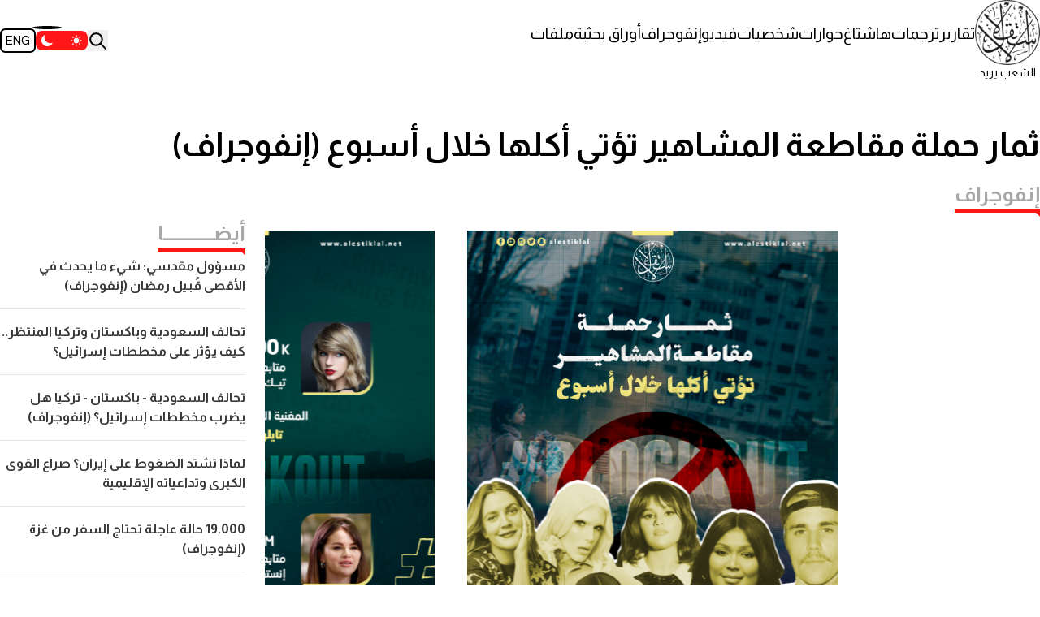

--- FILE ---
content_type: text/html;charset=utf-8
request_url: https://www.alestiklal.net/ar/article/thmar-hmlh-mqatah-almshahyr-tuty-aklha-khlal-asbwa-infwjraf
body_size: 35738
content:
<!DOCTYPE html><html  lang="ar-EG" dir="rtl" data-capo=""><head><meta charset="utf-8">
<meta name="viewport" content="width=device-width, initial-scale=1">
<title>The Spy Officer; This Is How the French Defence Industry Giant &#x27;THALES&#x27; Penetrated the United Nations Deals - Al-Estiklal Newspaper</title>
<script src="https://www.google.com/recaptcha/api.js?render=6Lcr2iorAAAAAGGNay5SHdC4Hc3YNyWiC2YhKEw2" async defer></script>
<style>@import"https://fonts.googleapis.com/css2?family=Almarai:wght@300;400;700;800&display=swap";html{--swiper-pagination-color:#ff1617}html body{font-family:Almarai,sans-serif;scroll-behavior:smooth}.homePage section:nth-child(2n){background-color:#f0f0ef}.postCategory.thin span:before{height:.25em}.postCategory.big-font span{font-size:2rem}.postCategory span{display:inline-block;font-size:1.6rem;font-weight:600;margin-bottom:.25em;padding-bottom:.15em;position:relative;transition:.25s ease-in-out;z-index:2}.postCategory span:hover{color:#fff;padding-inline:.5em}.postCategory span:hover:before{border-end-end-radius:.25em;border-start-end-radius:.25em;border-start-start-radius:.25em;height:100%;z-index:-1}.postCategory span:before{background-color:#ff1617;bottom:0;content:"";height:.15em;left:0;position:absolute;transition:.15s ease-in-out;width:100%;z-index:1}.postCategory span:after{border-color:#ff1617 transparent transparent;border-style:solid;border-width:.25em .25em 0 0;bottom:-.2em;content:"";height:0;left:0;position:absolute;width:0}.postCard .postImage{aspect-ratio:1.65;background:#0000001a;display:block;max-width:100%;overflow:hidden}.postCard .postImage img{height:100%;max-width:100%;-o-object-fit:cover;object-fit:cover;-o-object-position:center;object-position:center;width:100%}.postCard .postAuthor{color:#ff1617;font-size:.85rem}.postCard .postAuthorImageContainer{aspect-ratio:1;border-radius:50%;display:block;margin-inline-start:auto;overflow:hidden;width:5em}form input{background:#0000001a;border-radius:.5em;padding-block:.5em;padding-inline:1em}.categoryLine{background-color:#ff1617;height:.15em;margin-block:1em;max-width:90%;position:relative;width:7em}.categoryLine:before{background-color:#ff1617;bottom:0;content:"";height:.35em;left:0;position:absolute;transition:.15s ease-in-out;width:100%;z-index:1}.categoryLine:after{border-color:#ff1617 transparent transparent;border-style:solid;border-width:.5em .5em 0 0;bottom:-.35em;content:"";height:0;left:0;position:absolute;width:0}.withHover{transition:.35s ease}.withHover:hover{background-color:#000000e6!important}.loadMoreBtnContainer{display:flex;justify-content:center;margin-block:2em;margin-inline:auto}.loadMoreBtnContainer .loadMoreBtn{border:1px solid #000;font-size:1.3rem;min-width:5em;overflow:hidden;padding-block:.5em;padding-inline:1.5em;position:relative;transition:.15s ease}.loadMoreBtnContainer .loadMoreBtn.loading{cursor:wait;pointer-events:none}.loadMoreBtnContainer .loadMoreBtn span{position:relative;z-index:1}.loadMoreBtnContainer .loadMoreBtn:hover{border-color:#a7a8a8;color:#fff}.loadMoreBtnContainer .loadMoreBtn:hover:before{left:0}.loadMoreBtnContainer .loadMoreBtn:before{background-color:#a7a8a8;bottom:0;content:"";height:100%;left:-100%;position:absolute;transition:.15s ease;width:100%;z-index:0}.textWithVerticalLine{padding-inline-start:.75em;position:relative}.textWithVerticalLine:before{background-color:#ff1617;border-radius:.15em;content:"";height:100%;left:0;position:absolute;top:0;width:.15em}@keyframes ldio-a8txaccqp9{0%{transform:translate(-50%,-50%) rotate(0)}to{transform:translate(-50%,-50%) rotate(1turn)}}.ldio-a8txaccqp9 div{animation:ldio-a8txaccqp9 1s linear infinite;border:5px solid #ff1617;border-radius:50%;border-top-color:transparent;height:65px;left:50px;position:absolute;top:50px;width:65px}.loadingio-spinner-rolling-kmv08spbddp{background:none;display:inline-block;height:50px;overflow:hidden;width:50px}.ldio-a8txaccqp9{backface-visibility:hidden;height:100%;position:relative;transform:translateZ(0) scale(.5);transform-origin:0 0;width:100%}.ldio-a8txaccqp9 div{box-sizing:content-box}.dark-mode body{background-color:#2b2b2b;color:#fff}.dark-mode body .homePage section:nth-child(2n){background-color:#323232}.dark-mode body .postCategory span{color:#fff}.swiper .swiper-pagination{align-items:center;display:flex;flex-wrap:wrap;justify-content:center}.swiper .swiper-pagination .swiper-pagination-bullet{filter:drop-shadow(0 .1em .1em rgba(0,0,0,.25));opacity:.4;transition:.3s ease}.swiper .swiper-pagination .swiper-pagination-bullet-active{height:12px;opacity:1;width:12px}.grecaptcha-badge{display:none!important}[dir=rtl]{direction:rtl}[dir=rtl] .postCategory span:after{border-width:.25em 0 0 .25em;left:auto;right:0}[dir=rtl] .categoryLine:after{border-color:#ff1617 transparent transparent;border-width:.5em 0 0 .5em;left:auto;right:0}[dir=rtl] .textWithVerticalLine:before{left:auto;right:0}@supports (-webkit-touch-callout:none){.postCard:not(.articlePost):not(.smallVideoPostCard) .postImage{display:table-cell}}@media (max-width:768px){.postCategory span{font-size:1.3rem}}</style>
<style>@import"https://fonts.googleapis.com/css2?family=Almarai:wght@300;400;700;800&display=swap";.error-page[data-v-3e4bef00]{align-items:center;display:flex;justify-content:center;min-height:60vh}.error-page .error-container .error-title h1[data-v-3e4bef00]{color:#ff1617;font-size:100px;font-weight:700;margin-bottom:0}.error-page .error-container .error-description[data-v-3e4bef00]{margin-top:2em}.error-page .error-container .error-description p[data-v-3e4bef00]{font-size:1.5rem;font-weight:500;margin-bottom:0;text-align:center}.error-page .error-container .error-button[data-v-3e4bef00]{margin-top:2em;text-align:center}.error-page .error-container .error-button button[data-v-3e4bef00]{background-color:#ff1617;border:none;border-radius:5px;color:#fff;cursor:pointer;font-size:1.2rem;font-weight:500;padding:.5em 1em}</style>
<style>@import"https://fonts.googleapis.com/css2?family=Almarai:wght@300;400;700;800&display=swap";.alestiklalHeader[data-v-078d5339]{padding-block:1em}.alestiklalHeader.sticky[data-v-078d5339]{animation:backInDown-078d5339 .35s ease;-webkit-backdrop-filter:blur(.5em);backdrop-filter:blur(.5em);background-color:#ffffffd9;box-shadow:0 0 .5em #0000001a;left:0;position:fixed;right:0;top:0;z-index:100}.alestiklalHeader.sticky .items-container .alestiklalHeader__logo img[data-v-078d5339]{width:4em}.alestiklalHeader.sticky .items-container .alestiklalHeader__logo p[data-v-078d5339],.alestiklalHeader.sticky .sub-header-menu[data-v-078d5339]{display:none}@keyframes backInDown-078d5339{0%{transform:translateY(-100%)}to{transform:translateY(0)}}.alestiklalHeader .mobileNavbar[data-v-078d5339]{display:none}.alestiklalHeader .items-container[data-v-078d5339]{align-items:center;-moz-column-gap:1.5em;column-gap:1.5em;display:flex}.alestiklalHeader .items-container .alestiklalHeader__logo img[data-v-078d5339]{-o-object-fit:contain;object-fit:contain;transition:.3s ease;width:5em}.alestiklalHeader .items-container .alestiklalHeader__logo .white-logo[data-v-078d5339]{display:none}.alestiklalHeader .items-container .alestiklalHeader__logo p[data-v-078d5339]{font-size:.85rem;text-align:center}.alestiklalHeader .navigationMenu[data-v-078d5339]{-moz-column-gap:1.5em;column-gap:1.5em;display:flex;margin-top:.75em}.alestiklalHeader .navigationMenu li .router-link-active.navigationMenuLink[data-v-078d5339]:before,.alestiklalHeader .navigationMenu li:hover .navigationMenuLink[data-v-078d5339]:before{bottom:.3em;opacity:1}.alestiklalHeader .navigationMenu li .router-link-active.navigationMenuLink[data-v-078d5339]:after,.alestiklalHeader .navigationMenu li:hover .navigationMenuLink[data-v-078d5339]:after{bottom:0;opacity:1}.alestiklalHeader .navigationMenu li .navigationMenuLink[data-v-078d5339]{color:#000;display:inline-block;font-size:1.2em;font-weight:500;padding-bottom:.8em;position:relative;transition:.25s ease-in-out;z-index:2}.alestiklalHeader .navigationMenu li .navigationMenuLink span[data-v-078d5339]{transition:.25s ease-in-out}.alestiklalHeader .navigationMenu li .navigationMenuLink[data-v-078d5339]:before{background-color:#ff1617;bottom:100%;content:"";height:.25em;left:0;opacity:0;position:absolute;transition:.25s ease-in-out;width:100%;z-index:1}.alestiklalHeader .navigationMenu li .navigationMenuLink[data-v-078d5339]:after{border-color:#ff1617 transparent transparent;border-style:solid;border-width:.35em .35em 0 0;bottom:100%;content:"";height:0;left:0;opacity:0;position:absolute;transition:.25s ease-in-out;width:0}.alestiklalHeader .navigationMenu .dropDownMenuContainer[data-v-078d5339]{color:#000;cursor:pointer;display:inline-block;font-weight:500;padding-bottom:.8em;position:relative;transition:.25s ease-in-out}.alestiklalHeader .navigationMenu .dropDownMenuContainer:hover .dropdownMenu[data-v-078d5339]{display:flex}.alestiklalHeader .navigationMenu .dropDownMenuContainer .dropdownMenu[data-v-078d5339]{-webkit-backdrop-filter:blur(.5em);backdrop-filter:blur(.5em);background-color:#000000bf;border-radius:.25em;box-shadow:0 0 .5em #0000001a;color:#fff;display:none;flex-direction:column;gap:.5em;overflow:hidden;padding:.75em 1.5em;position:absolute;right:0;top:100%;width:10em;z-index:3}.alestiklalHeader .sub-header-menu[data-v-078d5339]{margin-top:1em}.alestiklalHeader .sub-header-menu .sub-header-menu-list[data-v-078d5339]{-moz-column-gap:1em;column-gap:1em;justify-content:flex-start}.alestiklalHeader .sub-header-menu .sub-header-menu-list li .image-container img[data-v-078d5339]{width:10em}.alestiklalHeader .sub-header-menu .sub-header-menu-list li .image-container img.dark-image[data-v-078d5339]{display:none}.dark-mode .alestiklalHeader.sticky[data-v-078d5339]{background-color:#000000e6}.dark-mode .alestiklalHeader .items-container .alestiklalHeader__logo .dark-logo[data-v-078d5339]{display:none}.dark-mode .alestiklalHeader .items-container .alestiklalHeader__logo .white-logo[data-v-078d5339],.dark-mode .alestiklalHeader .sub-header-menu .sub-header-menu-list li .image-container img.dark-image[data-v-078d5339]{display:block}.dark-mode .alestiklalHeader .sub-header-menu .sub-header-menu-list li .image-container img.light-image[data-v-078d5339]{display:none}.dark-mode .navigationMenu li .dropDownMenuContainer[data-v-078d5339],.dark-mode .navigationMenu li span[data-v-078d5339]{color:#fff}@media screen and (max-width:1091px){.alestiklalHeader .sub-header-menu[data-v-078d5339]{display:none}}@media screen and (max-width:768px){.dark-mode .mobileNavbar .mainLogo .dark-logo[data-v-078d5339]{display:none}.dark-mode .mobileNavbar .mainLogo .white-logo[data-v-078d5339]{display:block!important}.alestiklalHeader .desktopNavbar[data-v-078d5339]{display:none}.alestiklalHeader .mobileNavbar[data-v-078d5339]{align-items:center;display:flex;justify-content:space-between;padding:0 1em}.alestiklalHeader .mobileNavbar .mainLogo img[data-v-078d5339]{width:4em}.alestiklalHeader .mobileNavbar .mainLogo .white-logo[data-v-078d5339]{display:none}.alestiklalHeader .mobileNavbar .mainLogo p[data-v-078d5339]{font-size:.8rem}.alestiklalHeader .mobileNavbar .actionContainer[data-v-078d5339]{display:flex;gap:1em}}</style>
<style>@import"https://fonts.googleapis.com/css2?family=Almarai:wght@300;400;700;800&display=swap";.dark-mode .themeSwitcherContainer .switcherDot[data-v-19861327]{background-color:#000;left:calc(100% - 1.75em);right:auto}.dark-mode .themeSwitcherContainer .switcherDot .light-icon[data-v-19861327]{animation:lightIconLightModeAnimation-19861327 .75s ease-in-out;color:#fff;left:50%;top:50%;transform:translate(-50%,-50%)}.dark-mode .themeSwitcherContainer .switcherDot .dark-icon[data-v-19861327]{animation:darkIconLightModeAnimation-19861327 .75s ease-in-out;color:#fff;right:-150%;top:150%;transform:rotate(-30deg)}.light-mode .themeSwitcherContainer .switcherDot[data-v-19861327]{background-color:#fff;border-color:#000;left:-.25em;right:auto}.light-mode .themeSwitcherContainer .switcherDot .light-icon[data-v-19861327]{animation:lightIconDarkModeAnimation-19861327 .75s ease-in-out;left:-150%;top:150%;transform:rotate(-30deg)}.light-mode .themeSwitcherContainer .switcherDot .dark-icon[data-v-19861327]{animation:darkIconDarkModeAnimation-19861327 .75s ease-in-out;pointer-events:none;right:50%;top:50%;transform:translate(50%,-50%)}.themeSwitcherContainer[data-v-19861327]{height:2.25em;position:relative;width:4em}.themeSwitcherContainer .innerSide[data-v-19861327]{background-color:#ff1617;border-radius:.5em;height:1.5em;left:0;position:absolute;top:50%;transform:translateY(-50%);width:100%}.themeSwitcherContainer .innerSide .dark-icon[data-v-19861327]{left:10%;position:absolute;top:50%;transform:translateY(-50%)}.themeSwitcherContainer .innerSide .light-icon[data-v-19861327]{position:absolute;right:10%;top:50%;transform:translateY(-50%)}.themeSwitcherContainer .switcherDot[data-v-19861327]{aspect-ratio:1;border:2px solid #000;border-radius:50%;left:0;overflow:hidden;position:absolute;top:0;transition:.35s ease-in-out;width:2.25em}.themeSwitcherContainer .switcherDot .dark-icon[data-v-19861327],.themeSwitcherContainer .switcherDot .light-icon[data-v-19861327]{position:absolute}@keyframes darkIconLightModeAnimation-19861327{0%{right:50%;top:50%;transform:translate(50%,-50%)}50%{right:-100%;top:50%;transform:rotate(-30deg)}to{pointer-events:none;right:-150%;top:150%;transform:rotate(-30deg)}}@keyframes darkIconDarkModeAnimation-19861327{0%{pointer-events:none;right:-150%;top:150%;transform:rotate(-30deg)}50%{right:-100%;top:50%;transform:rotate(-35deg)}to{right:50%;top:50%;transform:translate(50%,-50%)}}@keyframes lightIconDarkModeAnimation-19861327{0%{left:50%;top:50%;transform:translate(-50%,-50%)}50%{left:-100%;top:50%;transform:rotate(-15deg)}to{left:-150%;top:150%;transform:rotate(-30deg)}}@keyframes lightIconLightModeAnimation-19861327{0%{left:-150%;pointer-events:none;top:150%;transform:rotate(-30deg)}50%{left:-100%;top:50%;transform:rotate(-15deg)}to{left:50%;top:50%;transform:translate(-50%,-50%)}}</style>
<style>@import"https://fonts.googleapis.com/css2?family=Almarai:wght@300;400;700;800&display=swap";.languageSwitcher .languageSwitcherBtn[data-v-d1a2c8a9]{border:2px solid #fff;border-radius:.45em;cursor:pointer;font-size:.9rem;font-weight:500;min-width:3em;padding:.15em .35em;text-align:center;transition:.35s ease-in-out}.languageSwitcher .languageSwitcherBtn[data-v-d1a2c8a9]:hover{background-color:#fff;color:#000}.light-mode .languageSwitcher .languageSwitcherBtn[data-v-d1a2c8a9]{border-color:#000;color:#000}.light-mode .languageSwitcher .languageSwitcherBtn[data-v-d1a2c8a9]:hover{background-color:#000;color:#fff}</style>
<style>@import"https://fonts.googleapis.com/css2?family=Almarai:wght@300;400;700;800&display=swap";.modal-overlay{align-items:center;background-color:#000000da;bottom:0;display:flex;justify-content:center;left:0;position:fixed;right:0;top:0;z-index:100}.modal-overlay .modal{background-color:#fff;border-radius:20px;max-width:90%;padding-block:1em;position:relative;text-align:center;width:500px}.modal-overlay .modal .close-btn{align-items:center;background-color:#ff1617;border-radius:50%;cursor:pointer;display:flex;height:2em;justify-content:center;position:absolute;right:-1em;top:-.5em;width:2em}.modal-overlay .modal .close-btn svg{color:#fff}.modal-overlay .modal h6{font-weight:500}.modal-overlay .modal form{align-items:center;display:flex;flex-direction:column}.modal-overlay .modal button{background-color:#ff1617;border-radius:16px;color:#fff;font-size:14px;margin-top:50px}.modal-overlay .modal .cancelBtn{align-items:center;background-color:#ff1617;border-radius:.5em;color:#fff;display:flex;font-size:14px;justify-content:center;padding-block:.5em;padding-inline:1em}.modal-overlay .modal .cancelBtn svg{margin-inline-end:.5em}.modal-overlay .modal .search-input{align-items:center;display:flex;justify-content:center}.modal-overlay .modal .search-input input{border-bottom-right-radius:0;border-top-right-radius:0;margin-bottom:0}.modal-overlay .modal .search-input button{border-radius:0 .5em .5em 0;display:inline-block;height:2.85em;margin:0;padding-inline:.5em}.dark-mode .modal-overlay .modal{background-color:#323232}.dark-mode .modal-overlay .modal .close-btn{background-color:#fff}.dark-mode .modal-overlay .modal .close-btn svg{color:#000}.dark-mode .modal-overlay .modal .close-btn:hover{background-color:#ff1617}.dark-mode .modal-overlay .modal .close-btn:hover svg,.dark-mode .modal-overlay .modal h6{color:#fff}.dark-mode .modal-overlay .modal .search-input input{border-bottom-right-radius:0;border-top-right-radius:0}.dark-mode .modal-overlay .modal .search-input button{border-bottom-right-radius:.5em;border-top-right-radius:.5em}.dark-mode .modal-overlay .modal .search-input button svg{color:#fff}.dark-mode .modal-overlay .modal button{background-color:#ff1617;color:#000}.dark-mode .modal-overlay .modal .cancelBtn{background-color:#fff;color:#000}[dir=rtl] .modal-overlay .modal .search-input input{border-radius:0 .5em .5em 0}[dir=rtl] .modal-overlay .modal .search-input button{border-radius:.5em 0 0 .5em}</style>
<style>@import"https://fonts.googleapis.com/css2?family=Almarai:wght@300;400;700;800&display=swap";.navBarDrawerContainer[data-v-875fea41]{height:calc(100dvh - 96px);overflow-x:hidden;pointer-events:none;position:absolute;right:0;top:96px;width:100%;z-index:99}.navBarDrawerContainer.active[data-v-875fea41]{pointer-events:all}.navBarDrawerContainer.active .navbarDrawer[data-v-875fea41]{transform:translate(0)}.navBarDrawerContainer .navbarDrawer[data-v-875fea41]{background-color:#eee;display:flex;flex-direction:column;height:100%;justify-content:space-between;overflow-y:auto;transform:translate(100%);transition:transform .2s ease}.navBarDrawerContainer .navbarDrawer ul[data-v-875fea41]{padding-block:1em;padding-inline:1em}.navBarDrawerContainer .navbarDrawer ul li[data-v-875fea41]{border-bottom:.1em solid rgba(0,0,0,.1);padding-block:1em}.navBarDrawerContainer .navbarDrawer ul li[data-v-875fea41]:last-child{border-bottom:none}.navBarDrawerContainer .navbarDrawer ul li a[data-v-875fea41]{display:block;font-size:1.2rem}.navBarDrawerContainer .navbarDrawer .dropDownMenuContainer .shownPart[data-v-875fea41]{align-items:center;cursor:pointer;display:flex;font-size:1.2rem;justify-content:space-between}.navBarDrawerContainer .navbarDrawer .dropDownMenuContainer .shownPart .icon[data-v-875fea41]{transition:transform .2s ease}.navBarDrawerContainer .navbarDrawer .dropDownMenuContainer .dropdownMenu[data-v-875fea41]{max-height:0;overflow:hidden;padding-block:0;padding-inline:0}.navBarDrawerContainer .navbarDrawer .dropDownMenuContainer .dropdownMenu li[data-v-875fea41]{padding-block:.5em;padding-inline:1em}.navBarDrawerContainer .navbarDrawer .dropDownMenuContainer .dropdownMenu li a[data-v-875fea41]{font-size:1rem}.navBarDrawerContainer .navbarDrawer .dropDownMenuContainer .dropdownMenu li[data-v-875fea41]:hover{background-color:#0000001a}.navBarDrawerContainer .navbarDrawer .dropDownMenuContainer.active .shownPart .icon[data-v-875fea41]{transform:rotate(180deg)}.navBarDrawerContainer .navbarDrawer .dropDownMenuContainer.active .dropdownMenu[data-v-875fea41]{max-height:100vh;overflow:auto;padding-block:1em;transition:max-height .52s ease-out}.navBarDrawerContainer .navbarDrawer .footerPart[data-v-875fea41]{background-color:#000;padding-bottom:1em;padding-inline:1em;text-align:center}.navBarDrawerContainer .navbarDrawer .footerPart .dateAsString[data-v-875fea41]{color:#fff;font-size:.9rem}.navBarDrawerContainer .navbarDrawer .footerPart .siteTitle[data-v-875fea41]{color:#fff;font-size:1.3rem;font-weight:600}.dark-mode .navBarDrawerContainer .navbarDrawer[data-v-875fea41]{background-color:#323232}.dark-mode .navBarDrawerContainer .navbarDrawer ul li[data-v-875fea41]{border-color:#fff}</style>
<style>@import"https://fonts.googleapis.com/css2?family=Almarai:wght@300;400;700;800&display=swap";.socialMediaLinks[data-v-64d98d77]{gap:.5rem}.socialMediaLinks[data-v-64d98d77],.socialMediaLinks li a[data-v-64d98d77]{align-items:center;display:flex;justify-content:center}.socialMediaLinks li a[data-v-64d98d77]{aspect-ratio:1;background-color:#fff;border-radius:50%;position:relative;transition:.3s ease;width:2.25em;z-index:1}.socialMediaLinks li a svg[data-v-64d98d77]{height:1.25em;width:1.25em}.socialMediaLinks li a[data-v-64d98d77]:hover{background-color:#ff1617;color:#fff}.dark-mode .socialMediaLinks li a svg[data-v-64d98d77]{color:#000}</style>
<style>@import"https://fonts.googleapis.com/css2?family=Almarai:wght@300;400;700;800&display=swap";.twit-placeholder{align-items:center;background-color:#f5f8fa;border:1px solid #e1e8ed;border-radius:8px;box-shadow:0 4px 12px #0000000d;display:flex;flex-direction:column;font-family:Helvetica Neue,Helvetica,Arial,sans-serif;height:200px;justify-content:center;margin:20px 0;max-width:100%;overflow:hidden;position:relative;width:550px}.twit-placeholder .spinner{animation:spin 1s linear infinite;border:4px solid #e1e8ed;border-radius:50%;border-top-color:#1da1f2;height:50px;width:50px}.twit-placeholder img{height:20px;left:50%;margin:0!important;-o-object-fit:contain;object-fit:contain;-o-object-position:center;object-position:center;position:absolute;top:50%;transform:translate(-50%,-50%);width:20px!important}@keyframes spin{0%{transform:rotate(0)}to{transform:rotate(1turn)}}@media (max-width:600px){.twit-loading-card{height:auto;padding:20px 10px;width:100%}.twit-loading-card .spinner{border-width:3px;height:30px;width:30px}.twit-loading-card p{font-size:14px}}.articleTitle h1{font-size:2.5rem;font-weight:700;text-align:justify}.postCategory span:not(:hover){color:#a7a8a8}.authorActionContainer{align-items:center;display:flex;flex-wrap:wrap;justify-content:space-between}.authorActionContainer .authorPart{color:#ff1617}.authorActionContainer .authorPart a{font-size:1.4rem;font-weight:500}.authorActionContainer .actionPart{align-items:center;display:flex;gap:1.5em;justify-content:center}.authorActionContainer .actionPart .fontSizeContainer{align-items:center;display:flex;gap:.5em;justify-content:center}.authorActionContainer .actionPart .fontSizeContainer p{color:#a7a8a8;pointer-events:none;-webkit-user-select:none;-moz-user-select:none;user-select:none}.authorActionContainer .actionPart .fontSizeContainer .btn{align-items:center;aspect-ratio:1;border:1px solid #a7a8a8;border-radius:50%;cursor:pointer;display:flex;justify-content:center;transition:.3s ease;width:2em}.authorActionContainer .actionPart .fontSizeContainer .btn:hover{background-color:#a7a8a8;border-color:transparent;color:#fff}.authorActionContainer .actionPart .printContainer,.authorActionContainer .actionPart .shareContainer{align-items:center;color:#a7a8a8;cursor:pointer;display:flex;font-size:1.1rem;gap:.25em}.authorActionContainer .actionPart .printContainer svg,.authorActionContainer .actionPart .shareContainer svg{height:2em;transition:.3s ease;width:2em}.authorActionContainer .actionPart .printContainer svg:hover,.authorActionContainer .actionPart .shareContainer svg:hover{color:#000}.authorActionContainer .actionPart .printContainer .socialShareContainer,.authorActionContainer .actionPart .shareContainer .socialShareContainer{display:flex;gap:.5em}.authorActionContainer .actionPart .printContainer .socialShareContainer .social-share-button,.authorActionContainer .actionPart .shareContainer .socialShareContainer .social-share-button{align-items:center;aspect-ratio:1;background-color:#a7a8a8;border-radius:.25em;display:flex;font-size:.5rem;justify-content:center;padding:.25em;transition:.3s ease;width:1.8rem}.authorActionContainer .actionPart .printContainer .socialShareContainer .social-share-button:hover,.authorActionContainer .actionPart .shareContainer .socialShareContainer .social-share-button:hover{background-color:#ff1617}.authorActionContainer .actionPart .printContainer .socialShareContainer .social-share-button svg,.authorActionContainer .actionPart .shareContainer .socialShareContainer .social-share-button svg{color:#fff}[dir=rtl] .articleContent h1:before,[dir=rtl] .articleContent h2:before,[dir=rtl] .articleContent h3:before,[dir=rtl] .articleContent h4:before,[dir=rtl] .articleContent h5:before,[dir=rtl] .articleContent h6:before{left:unset;right:0}.articleContent{--articleFontSize:1.2rem;font-size:var(--articleFontSize)}.articleContent .raw-html-embed.loaded .twit-placeholder{display:none!important}.articleContent a{color:#ff1617}.articleContent p{font-weight:400;margin-bottom:1em;word-wrap:break-word}.articleContent img{margin-block:1em;max-width:100%;-o-object-fit:cover;object-fit:cover;-o-object-position:center;object-position:center;width:100%}.articleContent ol{list-style-type:decimal;padding-inline-start:2em}.articleContent blockquote:not(.twitter-tweet){display:inline-block;font-size:1.3rem;font-weight:500;margin-block:1em;padding-inline:1em;position:relative}.articleContent blockquote:not(.twitter-tweet):after,.articleContent blockquote:not(.twitter-tweet):before{color:#ff1617;font-size:3em;font-weight:700;position:absolute}.articleContent iframe{display:block;margin-bottom:1em;margin-inline:auto;max-width:100%}.articleContent .instagram-media,.articleContent .twitter-tweet{display:block!important;margin-inline:auto!important}.articleContent h1,.articleContent h2,.articleContent h3,.articleContent h4,.articleContent h5,.articleContent h6{font-size:calc(var(--articleFontSize) + .5rem);font-weight:500;margin-bottom:.25em;margin-top:2em;padding-inline-start:.75em;position:relative}.articleContent h1:before,.articleContent h2:before,.articleContent h3:before,.articleContent h4:before,.articleContent h5:before,.articleContent h6:before{background-color:#ff1617;border-radius:.25em;bottom:0;content:"";height:100%;left:0;position:absolute;width:.25em}[dir=ltr] blockquote:not(.twitter-tweet):before{content:open-quote;left:-.25em;top:-.5em}[dir=ltr] blockquote:not(.twitter-tweet):after{bottom:-.5em;content:close-quote;right:-.25em}[dir=rtl] .articleContent blockquote:not(.twitter-tweet):before{content:open-quote;right:-.25em;top:-.5em}[dir=rtl] .articleContent blockquote:not(.twitter-tweet):after{bottom:-.5em;content:close-quote;left:-.25em}@media print{.alestiklalHeader,.authorActionContainer,.relatedPosts,footer{display:none}.articleTitle h1{font-size:1.5rem;font-weight:700}.articleContent img{display:block;page-break-after:avoid;page-break-before:avoid;page-break-inside:avoid}}@page{size:auto;margin:0}@media screen and (max-width:768px){.articleTitle h1{font-size:1.5rem;font-weight:700;text-align:start}.authorActionContainer .actionPart .printContainer p,.authorActionContainer .actionPart .shareContainer p{display:none}}</style>
<style>@import"https://fonts.googleapis.com/css2?family=Almarai:wght@300;400;700;800&display=swap";footer[data-v-a49bf73e]{background-color:#2b2b2b;padding-top:2.5em;position:relative}footer[data-v-a49bf73e]:before{background:var(--footerBG) no-repeat center center;background-size:50%;content:"";height:100%;left:0;opacity:.05;position:absolute;top:0;width:100%;z-index:0}footer .copyRights[data-v-a49bf73e]{color:#fff;font-size:1.1rem;margin-bottom:1em;margin-top:2rem}footer .dateAsString[data-v-a49bf73e]{color:#fff;font-size:1.1rem;text-align:center}footer .newsLetter[data-v-a49bf73e]{color:#fff;font-size:1.45rem;font-weight:400;text-align:center}footer .mainLogo[data-v-a49bf73e]{margin-top:2em}footer .mainLogo img[data-v-a49bf73e]{margin:0 auto;max-width:9em;width:100%}footer .mainLogo .text-under-logo[data-v-a49bf73e]{color:#fff;text-align:center}footer .mainLogo .lineUnderLogo[data-v-a49bf73e]{background-color:#ff1617;height:.5em;margin-top:.5em;margin-inline:auto;max-width:9em;width:100%}.dark-mode footer[data-v-a49bf73e]{background-color:#000}@media only screen and (max-width:768px){footer[data-v-a49bf73e]:before{background-size:100%}footer .copyRights[data-v-a49bf73e]{margin-bottom:0;margin-top:1em}}</style>
<style>@import"https://fonts.googleapis.com/css2?family=Almarai:wght@300;400;700;800&display=swap";.news-letter-form[data-v-f856697e]{position:relative;z-index:2}.news-letter-form input[data-v-f856697e]{background-color:#2b2b2b;border:1px solid #9e9e9e;border-radius:0;display:block;width:100%}</style>
<style>@import"https://fonts.googleapis.com/css2?family=Almarai:wght@300;400;700;800&display=swap";.input-container[data-v-d1945009]{position:relative;width:100%}.input-container input[data-v-d1945009]{background-color:#2b2b2b;border:1px solid #9e9e9e;border-radius:0;color:#fff;display:block;padding-inline-start:2.5em;width:100%}.input-container .input-icon[data-v-d1945009]{color:#9e9e9e;inset-inline-start:1em;position:absolute;top:50%;transform:translateY(-50%)}</style>
<style>@import"https://fonts.googleapis.com/css2?family=Almarai:wght@300;400;700;800&display=swap";.my-button[data-v-f1202523]{align-items:center;background-color:#000;border:1px solid #fff;border-radius:0;color:#fff;cursor:pointer;display:flex;gap:.5em;justify-content:center;padding:.5em 1em}</style>
<style>@import"https://fonts.googleapis.com/css2?family=Almarai:wght@300;400;700;800&display=swap";.navigationMenu[data-v-b21069da]{display:flex;flex-direction:column;gap:.5rem}.navigationMenu li a[data-v-b21069da]{color:#fff;cursor:pointer;display:inline-block;font-size:1.25rem;overflow:hidden;position:relative}.navigationMenu li a span[data-v-b21069da]{position:relative;z-index:1}.navigationMenu li a[data-v-b21069da]:before{background-color:#ff1617;border-radius:.25em;bottom:0;content:"";height:100%;left:0;position:absolute;transition:.25s ease;width:0;z-index:0}.navigationMenu li a[data-v-b21069da]:hover:before{width:100%}@media screen and (max-width:768px){.navigationMenu li a[data-v-b21069da]{display:block;text-align:center}.navigationMenu li a span[data-v-b21069da]{display:block}}</style>
<style>@import"https://fonts.googleapis.com/css2?family=Almarai:wght@300;400;700;800&display=swap";.mediaContainer .singleImage[data-v-43b25141]{position:relative}.mediaContainer .singleImage img[data-v-43b25141]{aspect-ratio:1.65;background-color:#a7a8a8;font-style:italic;-o-object-fit:cover;object-fit:cover;-o-object-position:center;object-position:center;width:100%}.mediaContainer .singleImage .altText[data-v-43b25141]{background-color:#a7a9a9cc;bottom:0;left:0;padding-block:.5em;padding-inline:.5em;position:relative;width:100%}.mediaContainer .singleImage .altText p[data-v-43b25141]{text-align:center}.mediaContainer .videoMedia iframe[data-v-43b25141]{aspect-ratio:16/9;display:block;height:unset;width:100%}.mediaContainer .imageCarousel[data-v-43b25141]{-webkit-user-select:none;-moz-user-select:none;user-select:none}.mediaContainer .imageCarousel .swiper-container video[data-v-43b25141]{height:calc(100% - 2em);-o-object-fit:contain;object-fit:contain;-o-object-position:center;object-position:center;width:100%}</style>
<style>@import"https://fonts.googleapis.com/css2?family=Almarai:wght@300;400;700;800&display=swap";.postCard[data-v-3da4a7bb]{margin-bottom:1em}.postCard .postTitle[data-v-3da4a7bb]{display:block;margin-bottom:1em}.postCard .postTitle h3[data-v-3da4a7bb]{color:#393938;font-weight:700;text-wrap:balance}.postCard .postTitle h3.max3Lines[data-v-3da4a7bb]{display:-webkit-box;text-wrap:normal;-webkit-line-clamp:2;-webkit-box-orient:vertical;font-size:1.1rem;font-weight:700;overflow:hidden}.dark-mode .postCard .postTitle h3[data-v-3da4a7bb]{color:#fff}.dark-mode .postCard hr[data-v-3da4a7bb]{border-color:#000}@media screen and (max-width:768px){.postCard .postTitle h3[data-v-3da4a7bb]{text-wrap:unset}}</style>
<style>@import"https://fonts.googleapis.com/css2?family=Almarai:wght@300;400;700;800&display=swap";.postCard[data-v-0646f6d8]{margin-bottom:1em}.postCard .postImage img[data-v-0646f6d8]{aspect-ratio:1.65;background-color:#0000001a;font-style:italic;-o-object-fit:cover;object-fit:cover;-o-object-position:center;object-position:center}.postCard .postTitle[data-v-0646f6d8]{font-size:1.45rem;font-weight:600}@media screen and (max-width:576px){.postCard .postTitle[data-v-0646f6d8]{display:-webkit-box;font-size:.9rem;font-weight:700;-webkit-line-clamp:3;-webkit-box-orient:vertical;overflow:hidden}}</style>
<style>@import"https://fonts.googleapis.com/css2?family=Almarai:wght@300;400;700;800&display=swap";.blur-load[data-v-3d4f3ef5]{background-position:50%;background-size:cover;filter:blur(10px);height:100%;width:100%}.blur-load.loaded[data-v-3d4f3ef5]{filter:none}.blur-load.loaded img[data-v-3d4f3ef5]{opacity:1}.blur-load img[data-v-3d4f3ef5]{height:100%;opacity:0;transition:opacity .5s ease-in-out;width:100%}</style>
<style>@import"https://fonts.googleapis.com/css2?family=Almarai:wght@300;400;700;800&display=swap";.modal-overlay[data-v-f596d37c]{align-items:center;background-color:#000000da;bottom:0;display:flex;justify-content:center;left:0;position:fixed;right:0;top:0;z-index:100}.modal-overlay .modal[data-v-f596d37c]{background-color:#fff;border-radius:20px;max-width:90%;padding-block:1em;position:relative;text-align:center;width:500px}.modal-overlay .modal .close-btn[data-v-f596d37c]{align-items:center;background-color:#ff1617;border-radius:50%;cursor:pointer;display:flex;height:2em;justify-content:center;position:absolute;right:-1em;top:-.5em;width:2em}.modal-overlay .modal .close-btn svg[data-v-f596d37c]{color:#fff}.modal-overlay .modal h6[data-v-f596d37c]{font-size:1.2rem;font-weight:500}.modal-overlay .modal .socialMediaContainer[data-v-f596d37c]{align-items:center;-moz-column-gap:1.25em;column-gap:1.25em;display:flex;flex-wrap:wrap;justify-content:center;margin-top:1em}.dark-mode .modal-overlay .modal[data-v-f596d37c]{background-color:#323232}.dark-mode .modal-overlay .modal .close-btn[data-v-f596d37c]{background-color:#fff}.dark-mode .modal-overlay .modal .close-btn svg[data-v-f596d37c]{color:#000}.dark-mode .modal-overlay .modal h6[data-v-f596d37c]{color:#fff}</style>
<style>*,::backdrop,:after,:before{--tw-border-spacing-x:0;--tw-border-spacing-y:0;--tw-translate-x:0;--tw-translate-y:0;--tw-rotate:0;--tw-skew-x:0;--tw-skew-y:0;--tw-scale-x:1;--tw-scale-y:1;--tw-pan-x: ;--tw-pan-y: ;--tw-pinch-zoom: ;--tw-scroll-snap-strictness:proximity;--tw-gradient-from-position: ;--tw-gradient-via-position: ;--tw-gradient-to-position: ;--tw-ordinal: ;--tw-slashed-zero: ;--tw-numeric-figure: ;--tw-numeric-spacing: ;--tw-numeric-fraction: ;--tw-ring-inset: ;--tw-ring-offset-width:0px;--tw-ring-offset-color:#fff;--tw-ring-color:#3b82f680;--tw-ring-offset-shadow:0 0 #0000;--tw-ring-shadow:0 0 #0000;--tw-shadow:0 0 #0000;--tw-shadow-colored:0 0 #0000;--tw-blur: ;--tw-brightness: ;--tw-contrast: ;--tw-grayscale: ;--tw-hue-rotate: ;--tw-invert: ;--tw-saturate: ;--tw-sepia: ;--tw-drop-shadow: ;--tw-backdrop-blur: ;--tw-backdrop-brightness: ;--tw-backdrop-contrast: ;--tw-backdrop-grayscale: ;--tw-backdrop-hue-rotate: ;--tw-backdrop-invert: ;--tw-backdrop-opacity: ;--tw-backdrop-saturate: ;--tw-backdrop-sepia: ;--tw-contain-size: ;--tw-contain-layout: ;--tw-contain-paint: ;--tw-contain-style: }/*! tailwindcss v3.4.17 | MIT License | https://tailwindcss.com*/*,:after,:before{border:0 solid #e5e7eb;box-sizing:border-box}:after,:before{--tw-content:""}:host,html{line-height:1.5;-webkit-text-size-adjust:100%;font-family:ui-sans-serif,system-ui,sans-serif,Apple Color Emoji,Segoe UI Emoji,Segoe UI Symbol,Noto Color Emoji;font-feature-settings:normal;font-variation-settings:normal;-moz-tab-size:4;tab-size:4;-webkit-tap-highlight-color:transparent}body{line-height:inherit;margin:0}hr{border-top-width:1px;color:inherit;height:0}abbr:where([title]){-webkit-text-decoration:underline dotted;text-decoration:underline dotted}h1,h2,h3,h4,h5,h6{font-size:inherit;font-weight:inherit}a{color:inherit;text-decoration:inherit}b,strong{font-weight:bolder}code,kbd,pre,samp{font-family:ui-monospace,SFMono-Regular,Menlo,Monaco,Consolas,Liberation Mono,Courier New,monospace;font-feature-settings:normal;font-size:1em;font-variation-settings:normal}small{font-size:80%}sub,sup{font-size:75%;line-height:0;position:relative;vertical-align:initial}sub{bottom:-.25em}sup{top:-.5em}table{border-collapse:collapse;border-color:inherit;text-indent:0}button,input,optgroup,select,textarea{color:inherit;font-family:inherit;font-feature-settings:inherit;font-size:100%;font-variation-settings:inherit;font-weight:inherit;letter-spacing:inherit;line-height:inherit;margin:0;padding:0}button,select{text-transform:none}button,input:where([type=button]),input:where([type=reset]),input:where([type=submit]){-webkit-appearance:button;background-color:initial;background-image:none}:-moz-focusring{outline:auto}:-moz-ui-invalid{box-shadow:none}progress{vertical-align:initial}::-webkit-inner-spin-button,::-webkit-outer-spin-button{height:auto}[type=search]{-webkit-appearance:textfield;outline-offset:-2px}::-webkit-search-decoration{-webkit-appearance:none}::-webkit-file-upload-button{-webkit-appearance:button;font:inherit}summary{display:list-item}blockquote,dd,dl,figure,h1,h2,h3,h4,h5,h6,hr,p,pre{margin:0}fieldset{margin:0}fieldset,legend{padding:0}menu,ol,ul{list-style:none;margin:0;padding:0}dialog{padding:0}textarea{resize:vertical}input::placeholder,textarea::placeholder{color:#9ca3af;opacity:1}[role=button],button{cursor:pointer}:disabled{cursor:default}audio,canvas,embed,iframe,img,object,svg,video{display:block;vertical-align:middle}img,video{height:auto;max-width:100%}[hidden]:where(:not([hidden=until-found])){display:none}.container{width:100%}@media (min-width:640px){.container{max-width:640px}}@media (min-width:768px){.container{max-width:768px}}@media (min-width:1024px){.container{max-width:1024px}}@media (min-width:1280px){.container{max-width:1280px}}@media (min-width:1536px){.container{max-width:1536px}}.static{position:static}.fixed{position:fixed}.absolute{position:absolute}.relative{position:relative}.sticky{position:sticky}.col-span-12{grid-column:span 12/span 12}.col-span-2{grid-column:span 2/span 2}.col-span-5{grid-column:span 5/span 5}.col-span-6{grid-column:span 6/span 6}.col-span-7{grid-column:span 7/span 7}.mx-auto{margin-left:auto;margin-right:auto}.my-2{margin-bottom:.5rem;margin-top:.5rem}.my-4{margin-bottom:1rem;margin-top:1rem}.mb-1{margin-bottom:.25rem}.mb-10{margin-bottom:2.5rem}.mb-16{margin-bottom:4rem}.mb-2{margin-bottom:.5rem}.mb-24{margin-bottom:6rem}.mb-3{margin-bottom:.75rem}.mb-3\.5{margin-bottom:.875rem}.mb-4{margin-bottom:1rem}.mb-5{margin-bottom:1.25rem}.mb-6{margin-bottom:1.5rem}.mb-8{margin-bottom:2rem}.mr-6{margin-right:1.5rem}.mt-0{margin-top:0}.mt-12{margin-top:3rem}.mt-3{margin-top:.75rem}.mt-4{margin-top:1rem}.mt-5{margin-top:1.25rem}.mt-8{margin-top:2rem}.block{display:block}.flex{display:flex}.grid{display:grid}.hidden{display:none}.aspect-square{aspect-ratio:1/1}.w-80{width:20rem}.w-full{width:100%}.transform{transform:translate(var(--tw-translate-x),var(--tw-translate-y)) rotate(var(--tw-rotate)) skew(var(--tw-skew-x)) skewY(var(--tw-skew-y)) scaleX(var(--tw-scale-x)) scaleY(var(--tw-scale-y))}.cursor-pointer{cursor:pointer}.list-decimal{list-style-type:decimal}.grid-cols-1{grid-template-columns:repeat(1,minmax(0,1fr))}.grid-cols-12{grid-template-columns:repeat(12,minmax(0,1fr))}.flex-col{flex-direction:column}.flex-wrap{flex-wrap:wrap}.items-center{align-items:center}.justify-center{justify-content:center}.justify-between{justify-content:space-between}.gap-0{gap:0}.gap-2{gap:.5rem}.gap-3{gap:.75rem}.gap-4{gap:1rem}.gap-6{gap:1.5rem}.gap-8{gap:2rem}.gap-y-12{row-gap:3rem}.gap-y-8{row-gap:2rem}.overflow-hidden{overflow:hidden}.text-wrap{text-wrap:wrap}.rounded-full{border-radius:9999px}.border{border-width:1px}.bg-black{--tw-bg-opacity:1;background-color:rgb(0 0 0/var(--tw-bg-opacity,1))}.object-cover{object-fit:cover}.px-2{padding-left:.5rem;padding-right:.5rem}.px-3{padding-left:.75rem;padding-right:.75rem}.px-4{padding-left:1rem;padding-right:1rem}.px-8{padding-left:2rem;padding-right:2rem}.py-0\.5{padding-bottom:.125rem;padding-top:.125rem}.py-1{padding-bottom:.25rem;padding-top:.25rem}.py-12{padding-bottom:3rem;padding-top:3rem}.py-16{padding-bottom:4rem;padding-top:4rem}.py-5{padding-bottom:1.25rem;padding-top:1.25rem}.py-8{padding-bottom:2rem;padding-top:2rem}.pb-16{padding-bottom:4rem}.pb-2{padding-bottom:.5rem}.pb-4{padding-bottom:1rem}.pb-8{padding-bottom:2rem}.ps-4{padding-inline-start:1rem}.pt-12{padding-top:3rem}.pt-4{padding-top:1rem}.pt-6{padding-top:1.5rem}.text-center{text-align:center}.text-2xl{font-size:1.5rem;line-height:2rem}.text-4xl{font-size:2.25rem;line-height:2.5rem}.text-lg{font-size:1.125rem;line-height:1.75rem}.font-bold{font-weight:700}.lowercase{text-transform:lowercase}.italic{font-style:italic}.text-white{--tw-text-opacity:1;color:rgb(255 255 255/var(--tw-text-opacity,1))}.shadow{--tw-shadow:0 1px 3px 0 #0000001a,0 1px 2px -1px #0000001a;--tw-shadow-colored:0 1px 3px 0 var(--tw-shadow-color),0 1px 2px -1px var(--tw-shadow-color);box-shadow:var(--tw-ring-offset-shadow,0 0 #0000),var(--tw-ring-shadow,0 0 #0000),var(--tw-shadow)}.blur{--tw-blur:blur(8px)}.blur,.invert{filter:var(--tw-blur) var(--tw-brightness) var(--tw-contrast) var(--tw-grayscale) var(--tw-hue-rotate) var(--tw-invert) var(--tw-saturate) var(--tw-sepia) var(--tw-drop-shadow)}.invert{--tw-invert:invert(100%)}.filter{filter:var(--tw-blur) var(--tw-brightness) var(--tw-contrast) var(--tw-grayscale) var(--tw-hue-rotate) var(--tw-invert) var(--tw-saturate) var(--tw-sepia) var(--tw-drop-shadow)}.backdrop-filter{-webkit-backdrop-filter:var(--tw-backdrop-blur) var(--tw-backdrop-brightness) var(--tw-backdrop-contrast) var(--tw-backdrop-grayscale) var(--tw-backdrop-hue-rotate) var(--tw-backdrop-invert) var(--tw-backdrop-opacity) var(--tw-backdrop-saturate) var(--tw-backdrop-sepia);backdrop-filter:var(--tw-backdrop-blur) var(--tw-backdrop-brightness) var(--tw-backdrop-contrast) var(--tw-backdrop-grayscale) var(--tw-backdrop-hue-rotate) var(--tw-backdrop-invert) var(--tw-backdrop-opacity) var(--tw-backdrop-saturate) var(--tw-backdrop-sepia)}.transition{transition-duration:.15s;transition-property:color,background-color,border-color,text-decoration-color,fill,stroke,opacity,box-shadow,transform,filter,-webkit-backdrop-filter;transition-property:color,background-color,border-color,text-decoration-color,fill,stroke,opacity,box-shadow,transform,filter,backdrop-filter;transition-property:color,background-color,border-color,text-decoration-color,fill,stroke,opacity,box-shadow,transform,filter,backdrop-filter,-webkit-backdrop-filter;transition-timing-function:cubic-bezier(.4,0,.2,1)}.hover\:underline:hover{text-decoration-line:underline}@media (min-width:768px){.md\:col-span-3{grid-column:span 3/span 3}.md\:col-span-4{grid-column:span 4/span 4}.md\:col-span-5{grid-column:span 5/span 5}.md\:col-span-6{grid-column:span 6/span 6}.md\:col-span-7{grid-column:span 7/span 7}.md\:col-span-8{grid-column:span 8/span 8}.md\:col-span-9{grid-column:span 9/span 9}.md\:mb-0{margin-bottom:0}.md\:mt-0{margin-top:0}.md\:block{display:block}.md\:hidden{display:none}.md\:grid-cols-12{grid-template-columns:repeat(12,minmax(0,1fr))}.md\:items-start{align-items:flex-start}.md\:gap-12{gap:3rem}.md\:gap-4{gap:1rem}.md\:gap-6{gap:1.5rem}.md\:gap-8{gap:2rem}.md\:px-0{padding-left:0;padding-right:0}.md\:py-16{padding-bottom:4rem;padding-top:4rem}.md\:py-8{padding-top:2rem}.md\:pb-8,.md\:py-8{padding-bottom:2rem}.md\:pe-6{padding-inline-end:1.5rem}.md\:pt-16{padding-top:4rem}.md\:text-start{text-align:start}}@media (min-width:1024px){.lg\:col-span-12{grid-column:span 12/span 12}.lg\:col-span-3{grid-column:span 3/span 3}.lg\:col-span-6{grid-column:span 6/span 6}.lg\:col-span-9{grid-column:span 9/span 9}.lg\:block{display:block}.lg\:px-0{padding-left:0;padding-right:0}}</style>
<style>#vue3-snackbar--container{margin:16px 16px 0;padding:0;pointer-events:none;position:fixed;z-index:var(--snackbar-zindex)}#vue3-snackbar--container.is-rtl .vue3-snackbar-message-icon{margin-left:16px;margin-right:0}#vue3-snackbar--container.is-top{top:0}#vue3-snackbar--container.is-bottom{bottom:0}#vue3-snackbar--container.is-left{left:0}#vue3-snackbar--container.is-right{right:0}#vue3-snackbar--container.is-middle{top:50%;transform:translateY(-50%)}#vue3-snackbar--container.is-centre{left:50%;transform:translate(-50%)}#vue3-snackbar--container.has-shadow .vue3-snackbar-message{box-shadow:0 10px 15px -3px #0000001a,0 4px 6px -4px #0000001a}.vue3-snackbar-message{border-radius:4px;color:var(--message-text-color,#fff);display:flex;margin-bottom:16px;pointer-events:all;position:relative}.vue3-snackbar-message-action{display:flex;justify-content:flex-end;width:100%}.vue3-snackbar-message-action:not(:empty){padding-top:.5rem}.vue3-snackbar-message.has-border{background-color:var(--base-background-color,#fff);border:0 solid;position:relative}.vue3-snackbar-message.has-border:before{background-color:var(--background-color);border-radius:inherit;bottom:0;content:"";left:0;opacity:var(--background-opacity);position:absolute;right:0;top:0}.vue3-snackbar-message.has-border.success{color:var(--success-colour)}.vue3-snackbar-message.has-border.error{color:var(--error-colour)}.vue3-snackbar-message.has-border.info{color:var(--info-colour)}.vue3-snackbar-message.has-border.warning{color:var(--warning-colour)}.vue3-snackbar-message.has-border.has-background{color:var(--message-background)}.vue3-snackbar-message.border-left{border-left-width:8px}.vue3-snackbar-message.border-right{border-right-width:8px}.vue3-snackbar-message.border-top{border-top-width:8px}.vue3-snackbar-message.border-bottom{border-bottom-width:8px}.vue3-snackbar-message.success:not(.has-background):not(.has-border){background-color:var(--success-colour);border-color:var(--success-colour)}.vue3-snackbar-message.error:not(.has-background):not(.has-border){background-color:var(--error-colour);border-color:var(--error-colour)}.vue3-snackbar-message.warning:not(.has-background):not(.has-border){background-color:var(--warning-colour);border-color:var(--warning-colour)}.vue3-snackbar-message.info:not(.has-background):not(.has-border){background-color:var(--info-colour);border-color:var(--info-colour)}.vue3-snackbar-message.has-background:not(.has-border){background-color:var(--message-background);border-color:var(--message-background)}.vue3-snackbar-message-wrapper{align-items:center;border-radius:inherit;display:flex;padding:16px}.vue3-snackbar-message.is-dense .vue3-snackbar-message-wrapper{padding:8px 16px}.vue3-snackbar-message-title{font-weight:700;position:relative}.vue3-snackbar-message-additional{position:relative}.vue3-snackbar-message-icon{color:var(--message-icon-color,currentColor);display:flex;margin-right:16px}.vue3-snackbar-message-close{margin-left:16px;min-width:30px}.vue3-snackbar-message-close button{-webkit-appearance:none}.vue3-snackbar-message-close button:focus:not(:focus-visible){outline:none}.vue3-snackbar-message-close button:focus:not(:-moz-focusring){outline:none}.vue3-snackbar-message-close button{background:transparent;border:none;color:inherit;font:inherit;line-height:normal;margin:0;overflow:visible;padding:0;-webkit-font-smoothing:inherit;-moz-osx-font-smoothing:inherit;align-items:center;cursor:pointer;display:flex;height:30px;justify-content:center;position:relative;text-align:inherit;width:30px}.vue3-snackbar-message-close button:before{background:currentColor;border-radius:50%;bottom:0;content:"";left:0;opacity:0;pointer-events:none;position:absolute;right:0;top:0;transition:opacity .3s ease-in-out}.vue3-snackbar-message-close button:hover:before{opacity:.22}.vue3-snackbar-message-content{display:flex;flex-flow:column;width:min(50vw,350px)}.vue3-snackbar-message-badge{background:#c10015;border:1px solid crimson;border-radius:8px;box-shadow:0 1px 3px #0003,0 1px 1px #00000024,0 2px 1px -1px #0000001f;color:#fff;font-size:.9em;font-weight:700;left:0;padding:.125em .5em;position:absolute;top:0;transform:translate(-25%,-25%)}.vue3-snackbar-message.border-left .vue3-snackbar-message-badge{left:0;top:-5px}.vue3-snackbar-message-enter-from{opacity:0;transform:translateY(50%)}.vue3-snackbar-message-leave-from{max-height:1000px}.vue3-snackbar .vue3-snackbar-message.vue3-snackbar-message-leave-to{margin-bottom:0;max-height:0;opacity:0;overflow:hidden}.vue3-snackbar .vue3-snackbar-message.vue3-snackbar-message-leave-to .vue3-snackbar-message-badge{opacity:0}.vue3-snackbar-message-enter-active{transition:transform .3s,opacity .3s}.vue3-snackbar-message-leave-active{transition:max-height .45s cubic-bezier(0,1,0,1),opacity .3s,margin-bottom .3s}@keyframes headShake{0%{transform:translate(-25%,-25%)}6.5%{transform:translate(calc(-25% - 6px),-25%) rotateY(-9deg)}18.5%{transform:translate(calc(-25% + 5px),-25%) rotateY(7deg)}31.5%{transform:translate(calc(-25% - 3px),-25%) rotateY(-5deg)}43.5%{transform:translate(calc(-25% + 2px),-25%) rotateY(3deg)}50%{transform:translate(-25%,-25%)}}.shake-baby-shake .vue3-snackbar-message-badge{animation-duration:1s;animation-fill-mode:both;animation-name:headShake;animation-timing-function:ease-in-out}</style>
<style>@font-face{font-family:swiper-icons;font-style:normal;font-weight:400;src:url(data:application/font-woff;charset=utf-8;base64,\ [base64]//wADZ2x5ZgAAAywAAADMAAAD2MHtryVoZWFkAAABbAAAADAAAAA2E2+eoWhoZWEAAAGcAAAAHwAAACQC9gDzaG10eAAAAigAAAAZAAAArgJkABFsb2NhAAAC0AAAAFoAAABaFQAUGG1heHAAAAG8AAAAHwAAACAAcABAbmFtZQAAA/gAAAE5AAACXvFdBwlwb3N0AAAFNAAAAGIAAACE5s74hXjaY2BkYGAAYpf5Hu/j+W2+MnAzMYDAzaX6QjD6/4//Bxj5GA8AuRwMYGkAPywL13jaY2BkYGA88P8Agx4j+/8fQDYfA1AEBWgDAIB2BOoAeNpjYGRgYNBh4GdgYgABEMnIABJzYNADCQAACWgAsQB42mNgYfzCOIGBlYGB0YcxjYGBwR1Kf2WQZGhhYGBiYGVmgAFGBiQQkOaawtDAoMBQxXjg/wEGPcYDDA4wNUA2CCgwsAAAO4EL6gAAeNpj2M0gyAACqxgGNWBkZ2D4/wMA+xkDdgAAAHjaY2BgYGaAYBkGRgYQiAHyGMF8FgYHIM3DwMHABGQrMOgyWDLEM1T9/w8UBfEMgLzE////P/5//f/V/xv+r4eaAAeMbAxwIUYmIMHEgKYAYjUcsDAwsLKxc3BycfPw8jEQA/[base64]/uznmfPFBNODM2K7MTQ45YEAZqGP81AmGGcF3iPqOop0r1SPTaTbVkfUe4HXj97wYE+yNwWYxwWu4v1ugWHgo3S1XdZEVqWM7ET0cfnLGxWfkgR42o2PvWrDMBSFj/IHLaF0zKjRgdiVMwScNRAoWUoH78Y2icB/yIY09An6AH2Bdu/UB+yxopYshQiEvnvu0dURgDt8QeC8PDw7Fpji3fEA4z/PEJ6YOB5hKh4dj3EvXhxPqH/SKUY3rJ7srZ4FZnh1PMAtPhwP6fl2PMJMPDgeQ4rY8YT6Gzao0eAEA409DuggmTnFnOcSCiEiLMgxCiTI6Cq5DZUd3Qmp10vO0LaLTd2cjN4fOumlc7lUYbSQcZFkutRG7g6JKZKy0RmdLY680CDnEJ+UMkpFFe1RN7nxdVpXrC4aTtnaurOnYercZg2YVmLN/d/gczfEimrE/fs/bOuq29Zmn8tloORaXgZgGa78yO9/cnXm2BpaGvq25Dv9S4E9+5SIc9PqupJKhYFSSl47+Qcr1mYNAAAAeNptw0cKwkAAAMDZJA8Q7OUJvkLsPfZ6zFVERPy8qHh2YER+3i/BP83vIBLLySsoKimrqKqpa2hp6+jq6RsYGhmbmJqZSy0sraxtbO3sHRydnEMU4uR6yx7JJXveP7WrDycAAAAAAAH//wACeNpjYGRgYOABYhkgZgJCZgZNBkYGLQZtIJsFLMYAAAw3ALgAeNolizEKgDAQBCchRbC2sFER0YD6qVQiBCv/H9ezGI6Z5XBAw8CBK/m5iQQVauVbXLnOrMZv2oLdKFa8Pjuru2hJzGabmOSLzNMzvutpB3N42mNgZGBg4GKQYzBhYMxJLMlj4GBgAYow/P/PAJJhLM6sSoWKfWCAAwDAjgbRAAB42mNgYGBkAIIbCZo5IPrmUn0hGA0AO8EFTQAA)}:root{--swiper-theme-color:#007aff}:host{display:block;margin-left:auto;margin-right:auto;position:relative;z-index:1}.swiper{display:block;list-style:none;margin-left:auto;margin-right:auto;overflow:hidden;overflow:clip;padding:0;position:relative;z-index:1}.swiper-vertical>.swiper-wrapper{flex-direction:column}.swiper-wrapper{box-sizing:content-box;display:flex;height:100%;position:relative;transition-property:transform;transition-timing-function:var(--swiper-wrapper-transition-timing-function,initial);width:100%;z-index:1}.swiper-android .swiper-slide,.swiper-ios .swiper-slide,.swiper-wrapper{transform:translateZ(0)}.swiper-horizontal{touch-action:pan-y}.swiper-vertical{touch-action:pan-x}.swiper-slide{display:block;flex-shrink:0;height:100%;position:relative;transition-property:transform;width:100%}.swiper-slide-invisible-blank{visibility:hidden}.swiper-autoheight,.swiper-autoheight .swiper-slide{height:auto}.swiper-autoheight .swiper-wrapper{align-items:flex-start;transition-property:transform,height}.swiper-backface-hidden .swiper-slide{backface-visibility:hidden;transform:translateZ(0)}.swiper-3d.swiper-css-mode .swiper-wrapper{perspective:1200px}.swiper-3d .swiper-wrapper{transform-style:preserve-3d}.swiper-3d{perspective:1200px}.swiper-3d .swiper-cube-shadow,.swiper-3d .swiper-slide{transform-style:preserve-3d}.swiper-css-mode>.swiper-wrapper{overflow:auto;scrollbar-width:none;-ms-overflow-style:none}.swiper-css-mode>.swiper-wrapper::-webkit-scrollbar{display:none}.swiper-css-mode>.swiper-wrapper>.swiper-slide{scroll-snap-align:start start}.swiper-css-mode.swiper-horizontal>.swiper-wrapper{scroll-snap-type:x mandatory}.swiper-css-mode.swiper-vertical>.swiper-wrapper{scroll-snap-type:y mandatory}.swiper-css-mode.swiper-free-mode>.swiper-wrapper{scroll-snap-type:none}.swiper-css-mode.swiper-free-mode>.swiper-wrapper>.swiper-slide{scroll-snap-align:none}.swiper-css-mode.swiper-centered>.swiper-wrapper:before{content:"";flex-shrink:0;order:9999}.swiper-css-mode.swiper-centered>.swiper-wrapper>.swiper-slide{scroll-snap-align:center center;scroll-snap-stop:always}.swiper-css-mode.swiper-centered.swiper-horizontal>.swiper-wrapper>.swiper-slide:first-child{margin-inline-start:var(--swiper-centered-offset-before)}.swiper-css-mode.swiper-centered.swiper-horizontal>.swiper-wrapper:before{height:100%;min-height:1px;width:var(--swiper-centered-offset-after)}.swiper-css-mode.swiper-centered.swiper-vertical>.swiper-wrapper>.swiper-slide:first-child{margin-block-start:var(--swiper-centered-offset-before)}.swiper-css-mode.swiper-centered.swiper-vertical>.swiper-wrapper:before{height:var(--swiper-centered-offset-after);min-width:1px;width:100%}.swiper-3d .swiper-slide-shadow,.swiper-3d .swiper-slide-shadow-bottom,.swiper-3d .swiper-slide-shadow-left,.swiper-3d .swiper-slide-shadow-right,.swiper-3d .swiper-slide-shadow-top{height:100%;left:0;pointer-events:none;position:absolute;top:0;width:100%;z-index:10}.swiper-3d .swiper-slide-shadow{background:#00000026}.swiper-3d .swiper-slide-shadow-left{background-image:linear-gradient(270deg,rgba(0,0,0,.5),transparent)}.swiper-3d .swiper-slide-shadow-right{background-image:linear-gradient(90deg,rgba(0,0,0,.5),transparent)}.swiper-3d .swiper-slide-shadow-top{background-image:linear-gradient(0deg,rgba(0,0,0,.5),transparent)}.swiper-3d .swiper-slide-shadow-bottom{background-image:linear-gradient(180deg,rgba(0,0,0,.5),transparent)}.swiper-lazy-preloader{border:4px solid var(--swiper-preloader-color,var(--swiper-theme-color));border-radius:50%;border-top:4px solid transparent;box-sizing:border-box;height:42px;left:50%;margin-left:-21px;margin-top:-21px;position:absolute;top:50%;transform-origin:50%;width:42px;z-index:10}.swiper-watch-progress .swiper-slide-visible .swiper-lazy-preloader,.swiper:not(.swiper-watch-progress) .swiper-lazy-preloader{animation:swiper-preloader-spin 1s linear infinite}.swiper-lazy-preloader-white{--swiper-preloader-color:#fff}.swiper-lazy-preloader-black{--swiper-preloader-color:#000}@keyframes swiper-preloader-spin{0%{transform:rotate(0)}to{transform:rotate(1turn)}}</style>
<style>.swiper .swiper-notification{left:0;opacity:0;pointer-events:none;position:absolute;top:0;z-index:-1000}</style>
<style>.swiper-cards{overflow:visible}.swiper-cards .swiper-slide{backface-visibility:hidden;overflow:hidden;transform-origin:center bottom}</style>
<style>.swiper-creative .swiper-slide{backface-visibility:hidden;overflow:hidden;transition-property:transform,opacity,height}</style>
<style>.swiper-cube{overflow:visible}.swiper-cube .swiper-slide{backface-visibility:hidden;height:100%;pointer-events:none;transform-origin:0 0;visibility:hidden;width:100%;z-index:1}.swiper-cube .swiper-slide .swiper-slide{pointer-events:none}.swiper-cube.swiper-rtl .swiper-slide{transform-origin:100% 0}.swiper-cube .swiper-slide-active,.swiper-cube .swiper-slide-active .swiper-slide-active{pointer-events:auto}.swiper-cube .swiper-slide-active,.swiper-cube .swiper-slide-next,.swiper-cube .swiper-slide-prev{pointer-events:auto;visibility:visible}.swiper-cube .swiper-cube-shadow{bottom:0;height:100%;left:0;opacity:.6;position:absolute;width:100%;z-index:0}.swiper-cube .swiper-cube-shadow:before{background:#000;bottom:0;content:"";filter:blur(50px);left:0;position:absolute;right:0;top:0}.swiper-cube .swiper-slide-next+.swiper-slide{pointer-events:auto;visibility:visible}.swiper-cube .swiper-slide-shadow-cube.swiper-slide-shadow-bottom,.swiper-cube .swiper-slide-shadow-cube.swiper-slide-shadow-left,.swiper-cube .swiper-slide-shadow-cube.swiper-slide-shadow-right,.swiper-cube .swiper-slide-shadow-cube.swiper-slide-shadow-top{backface-visibility:hidden;z-index:0}</style>
<style>.swiper-fade.swiper-free-mode .swiper-slide{transition-timing-function:ease-out}.swiper-fade .swiper-slide{pointer-events:none;transition-property:opacity}.swiper-fade .swiper-slide .swiper-slide{pointer-events:none}.swiper-fade .swiper-slide-active,.swiper-fade .swiper-slide-active .swiper-slide-active{pointer-events:auto}</style>
<style>.swiper-flip{overflow:visible}.swiper-flip .swiper-slide{backface-visibility:hidden;pointer-events:none;z-index:1}.swiper-flip .swiper-slide .swiper-slide{pointer-events:none}.swiper-flip .swiper-slide-active,.swiper-flip .swiper-slide-active .swiper-slide-active{pointer-events:auto}.swiper-flip .swiper-slide-shadow-flip.swiper-slide-shadow-bottom,.swiper-flip .swiper-slide-shadow-flip.swiper-slide-shadow-left,.swiper-flip .swiper-slide-shadow-flip.swiper-slide-shadow-right,.swiper-flip .swiper-slide-shadow-flip.swiper-slide-shadow-top{backface-visibility:hidden;z-index:0}</style>
<style>.swiper-free-mode>.swiper-wrapper{margin:0 auto;transition-timing-function:ease-out}</style>
<style>.swiper-grid>.swiper-wrapper{flex-wrap:wrap}.swiper-grid-column>.swiper-wrapper{flex-direction:column;flex-wrap:wrap}</style>
<style>:root{--swiper-navigation-size:44px}.swiper-button-next,.swiper-button-prev{align-items:center;color:var(--swiper-navigation-color,var(--swiper-theme-color));cursor:pointer;display:flex;height:var(--swiper-navigation-size);justify-content:center;margin-top:calc(0px - var(--swiper-navigation-size)/2);position:absolute;top:var(--swiper-navigation-top-offset,50%);width:calc(var(--swiper-navigation-size)/44*27);z-index:10}.swiper-button-next.swiper-button-disabled,.swiper-button-prev.swiper-button-disabled{cursor:auto;opacity:.35;pointer-events:none}.swiper-button-next.swiper-button-hidden,.swiper-button-prev.swiper-button-hidden{cursor:auto;opacity:0;pointer-events:none}.swiper-navigation-disabled .swiper-button-next,.swiper-navigation-disabled .swiper-button-prev{display:none!important}.swiper-button-next svg,.swiper-button-prev svg{height:100%;-o-object-fit:contain;object-fit:contain;transform-origin:center;width:100%}.swiper-rtl .swiper-button-next svg,.swiper-rtl .swiper-button-prev svg{transform:rotate(180deg)}.swiper-button-prev,.swiper-rtl .swiper-button-next{left:var(--swiper-navigation-sides-offset,10px);right:auto}.swiper-button-lock{display:none}.swiper-button-next:after,.swiper-button-prev:after{font-family:swiper-icons;font-size:var(--swiper-navigation-size);font-variant:normal;letter-spacing:0;line-height:1;text-transform:none!important}.swiper-button-prev:after,.swiper-rtl .swiper-button-next:after{content:"prev"}.swiper-button-next,.swiper-rtl .swiper-button-prev{left:auto;right:var(--swiper-navigation-sides-offset,10px)}.swiper-button-next:after,.swiper-rtl .swiper-button-prev:after{content:"next"}</style>
<style>.swiper-pagination{position:absolute;text-align:center;transform:translateZ(0);transition:opacity .3s;z-index:10}.swiper-pagination.swiper-pagination-hidden{opacity:0}.swiper-pagination-disabled>.swiper-pagination,.swiper-pagination.swiper-pagination-disabled{display:none!important}.swiper-horizontal>.swiper-pagination-bullets,.swiper-pagination-bullets.swiper-pagination-horizontal,.swiper-pagination-custom,.swiper-pagination-fraction{bottom:var(--swiper-pagination-bottom,8px);left:0;top:var(--swiper-pagination-top,auto);width:100%}.swiper-pagination-bullets-dynamic{font-size:0;overflow:hidden}.swiper-pagination-bullets-dynamic .swiper-pagination-bullet{position:relative;transform:scale(.33)}.swiper-pagination-bullets-dynamic .swiper-pagination-bullet-active,.swiper-pagination-bullets-dynamic .swiper-pagination-bullet-active-main{transform:scale(1)}.swiper-pagination-bullets-dynamic .swiper-pagination-bullet-active-prev{transform:scale(.66)}.swiper-pagination-bullets-dynamic .swiper-pagination-bullet-active-prev-prev{transform:scale(.33)}.swiper-pagination-bullets-dynamic .swiper-pagination-bullet-active-next{transform:scale(.66)}.swiper-pagination-bullets-dynamic .swiper-pagination-bullet-active-next-next{transform:scale(.33)}.swiper-pagination-bullet{background:var(--swiper-pagination-bullet-inactive-color,#000);border-radius:var(--swiper-pagination-bullet-border-radius,50%);display:inline-block;height:var(--swiper-pagination-bullet-height,var(--swiper-pagination-bullet-size,8px));opacity:var(--swiper-pagination-bullet-inactive-opacity,.2);width:var(--swiper-pagination-bullet-width,var(--swiper-pagination-bullet-size,8px))}button.swiper-pagination-bullet{-webkit-appearance:none;-moz-appearance:none;appearance:none;border:none;box-shadow:none;margin:0;padding:0}.swiper-pagination-clickable .swiper-pagination-bullet{cursor:pointer}.swiper-pagination-bullet:only-child{display:none!important}.swiper-pagination-bullet-active{background:var(--swiper-pagination-color,var(--swiper-theme-color));opacity:var(--swiper-pagination-bullet-opacity,1)}.swiper-pagination-vertical.swiper-pagination-bullets,.swiper-vertical>.swiper-pagination-bullets{left:var(--swiper-pagination-left,auto);right:var(--swiper-pagination-right,8px);top:50%;transform:translate3d(0,-50%,0)}.swiper-pagination-vertical.swiper-pagination-bullets .swiper-pagination-bullet,.swiper-vertical>.swiper-pagination-bullets .swiper-pagination-bullet{display:block;margin:var(--swiper-pagination-bullet-vertical-gap,6px) 0}.swiper-pagination-vertical.swiper-pagination-bullets.swiper-pagination-bullets-dynamic,.swiper-vertical>.swiper-pagination-bullets.swiper-pagination-bullets-dynamic{top:50%;transform:translateY(-50%);width:8px}.swiper-pagination-vertical.swiper-pagination-bullets.swiper-pagination-bullets-dynamic .swiper-pagination-bullet,.swiper-vertical>.swiper-pagination-bullets.swiper-pagination-bullets-dynamic .swiper-pagination-bullet{display:inline-block;transition:transform .2s,top .2s}.swiper-horizontal>.swiper-pagination-bullets .swiper-pagination-bullet,.swiper-pagination-horizontal.swiper-pagination-bullets .swiper-pagination-bullet{margin:0 var(--swiper-pagination-bullet-horizontal-gap,4px)}.swiper-horizontal>.swiper-pagination-bullets.swiper-pagination-bullets-dynamic,.swiper-pagination-horizontal.swiper-pagination-bullets.swiper-pagination-bullets-dynamic{left:50%;transform:translate(-50%);white-space:nowrap}.swiper-horizontal>.swiper-pagination-bullets.swiper-pagination-bullets-dynamic .swiper-pagination-bullet,.swiper-pagination-horizontal.swiper-pagination-bullets.swiper-pagination-bullets-dynamic .swiper-pagination-bullet{transition:transform .2s,left .2s}.swiper-horizontal.swiper-rtl>.swiper-pagination-bullets-dynamic .swiper-pagination-bullet{transition:transform .2s,right .2s}.swiper-pagination-fraction{color:var(--swiper-pagination-fraction-color,inherit)}.swiper-pagination-progressbar{background:var(--swiper-pagination-progressbar-bg-color,rgba(0,0,0,.25));position:absolute}.swiper-pagination-progressbar .swiper-pagination-progressbar-fill{background:var(--swiper-pagination-color,var(--swiper-theme-color));height:100%;left:0;position:absolute;top:0;transform:scale(0);transform-origin:left top;width:100%}.swiper-rtl .swiper-pagination-progressbar .swiper-pagination-progressbar-fill{transform-origin:right top}.swiper-horizontal>.swiper-pagination-progressbar,.swiper-pagination-progressbar.swiper-pagination-horizontal,.swiper-pagination-progressbar.swiper-pagination-vertical.swiper-pagination-progressbar-opposite,.swiper-vertical>.swiper-pagination-progressbar.swiper-pagination-progressbar-opposite{height:var(--swiper-pagination-progressbar-size,4px);left:0;top:0;width:100%}.swiper-horizontal>.swiper-pagination-progressbar.swiper-pagination-progressbar-opposite,.swiper-pagination-progressbar.swiper-pagination-horizontal.swiper-pagination-progressbar-opposite,.swiper-pagination-progressbar.swiper-pagination-vertical,.swiper-vertical>.swiper-pagination-progressbar{height:100%;left:0;top:0;width:var(--swiper-pagination-progressbar-size,4px)}.swiper-pagination-lock{display:none}</style>
<style>.swiper-scrollbar{background:var(--swiper-scrollbar-bg-color,rgba(0,0,0,.1));border-radius:var(--swiper-scrollbar-border-radius,10px);position:relative;touch-action:none}.swiper-scrollbar-disabled>.swiper-scrollbar,.swiper-scrollbar.swiper-scrollbar-disabled{display:none!important}.swiper-horizontal>.swiper-scrollbar,.swiper-scrollbar.swiper-scrollbar-horizontal{bottom:var(--swiper-scrollbar-bottom,4px);height:var(--swiper-scrollbar-size,4px);left:var(--swiper-scrollbar-sides-offset,1%);position:absolute;top:var(--swiper-scrollbar-top,auto);width:calc(100% - var(--swiper-scrollbar-sides-offset, 1%)*2);z-index:50}.swiper-scrollbar.swiper-scrollbar-vertical,.swiper-vertical>.swiper-scrollbar{height:calc(100% - var(--swiper-scrollbar-sides-offset, 1%)*2);left:var(--swiper-scrollbar-left,auto);position:absolute;right:var(--swiper-scrollbar-right,4px);top:var(--swiper-scrollbar-sides-offset,1%);width:var(--swiper-scrollbar-size,4px);z-index:50}.swiper-scrollbar-drag{background:var(--swiper-scrollbar-drag-bg-color,rgba(0,0,0,.5));border-radius:var(--swiper-scrollbar-border-radius,10px);height:100%;left:0;position:relative;top:0;width:100%}.swiper-scrollbar-cursor-drag{cursor:move}.swiper-scrollbar-lock{display:none}</style>
<style>.swiper-virtual .swiper-slide{-webkit-backface-visibility:hidden;transform:translateZ(0)}.swiper-virtual.swiper-css-mode .swiper-wrapper:after{content:"";left:0;pointer-events:none;position:absolute;top:0}.swiper-virtual.swiper-css-mode.swiper-horizontal .swiper-wrapper:after{height:1px;width:var(--swiper-virtual-size)}.swiper-virtual.swiper-css-mode.swiper-vertical .swiper-wrapper:after{height:var(--swiper-virtual-size);width:1px}</style>
<style>.swiper-zoom-container{align-items:center;display:flex;height:100%;justify-content:center;text-align:center;width:100%}.swiper-zoom-container>canvas,.swiper-zoom-container>img,.swiper-zoom-container>svg{max-height:100%;max-width:100%;-o-object-fit:contain;object-fit:contain}.swiper-slide-zoomed{cursor:move;touch-action:none}</style>
<style>.withStickyNavbar[data-v-9a3a5139]{padding-top:80px}</style>
<style>.icon[data-v-e8d572f6]{display:inline-block;vertical-align:middle}</style>
<style>:where(.social-share-button){align-items:center;display:flex;gap:.5em;text-decoration:none;width:-moz-min-content;width:min-content}:where(.social-share-button__icon){font-size:1.5em}:where(.social-share-button--styled){--color-hover:color-mix(in srgb,var(--color-brand),#000 15%);background-color:var(--color-brand);border-radius:.25rem;color:#fff;font-size:.875rem;line-height:normal;padding:.5rem;transition:all .25s ease-out}:where(.social-share-button--styled):hover{background-color:var(--color-hover)}:where(.social-share-button--styled) :where(.social-share-button__label){padding:0 .5rem}</style>
<link rel="stylesheet" href="/_nuxt/entry.D_0IirMR.css" crossorigin>
<link rel="stylesheet" href="/_nuxt/swiper-vue.DCASaf05.css" crossorigin>
<link rel="stylesheet" href="/_nuxt/SocialShare.CQu5RTiO.css" crossorigin>
<link rel="stylesheet" href="/_nuxt/articleStore.D6-hHu94.css" crossorigin>
<link rel="stylesheet" href="/_nuxt/PostMedia.BXJ3rja_.css" crossorigin>
<link rel="modulepreload" as="script" crossorigin href="/_nuxt/CClTdkSA.js">
<link rel="modulepreload" as="script" crossorigin href="/_nuxt/CR4DRfZJ.js">
<link rel="modulepreload" as="script" crossorigin href="/_nuxt/CdfDkr3b.js">
<link rel="modulepreload" as="script" crossorigin href="/_nuxt/Dvi3QgGh.js">
<link rel="modulepreload" as="script" crossorigin href="/_nuxt/C288TZvo.js">
<link rel="modulepreload" as="script" crossorigin href="/_nuxt/DddGpAan.js">
<link rel="modulepreload" as="script" crossorigin href="/_nuxt/C60Te8w8.js">
<link rel="modulepreload" as="script" crossorigin href="/_nuxt/Qf0rdpS6.js">
<link rel="modulepreload" as="script" crossorigin href="/_nuxt/DRFZSyMp.js">
<link rel="modulepreload" as="script" crossorigin href="/_nuxt/DQHYPJ8R.js">
<link rel="modulepreload" as="script" crossorigin href="/_nuxt/DEOrjDZD.js">
<link rel="modulepreload" as="script" crossorigin href="/_nuxt/5ApE6RFK.js">
<link rel="modulepreload" as="script" crossorigin href="/_nuxt/C_Sz1Hb0.js">
<link rel="modulepreload" as="script" crossorigin href="/_nuxt/CukGzbRb.js">
<link fetchpriority="low" as="script" crossorigin="anonymous" referrerpolicy="no-referrer" href="https://www.googletagmanager.com/gtag/js?id=G-KQ2HJ44051" rel="preload">
<link fetchpriority="low" as="script" crossorigin="anonymous" referrerpolicy="no-referrer" href="https://www.instagram.com/embed.js" rel="preload">
<link fetchpriority="low" as="script" crossorigin="anonymous" referrerpolicy="no-referrer" href="https://connect.facebook.net/en_US/sdk.js#xfbml=1&version=v11.0" rel="preload">
<link fetchpriority="low" as="script" crossorigin="anonymous" referrerpolicy="no-referrer" href="https://platform.twitter.com/widgets.js" rel="preload">
<link rel="prefetch" as="script" crossorigin href="/_nuxt/DaGEEFms.js">
<link rel="prefetch" as="image" type="image/png" href="/_nuxt/alestiklalLogo.-h9gKNcf.png">
<link rel="icon" type="image/x-icon" media="(prefers-color-scheme: light)" href="/favicon.ico">
<link rel="icon" type="image/x-icon" media="(prefers-color-scheme: dark)" href="/favicon-white.ico">
<link rel="icon" type="image/x-icon" href="https://s3.eu-west-3.amazonaws.com/alestiklal/gallery/2023/11/6.1323354471.png">
<meta name="twitter:widgets:theme" content="system">
<meta name="description" content="An investigation by the French Mediapart website published on November 14, 2021, revealed that France's defense and electronics firm Thales has inducted a spy in one of the most strategic and sensitive offices of the United Nations.">
<meta name="keywords" content=",">
<meta name="image" content="https://s3.eu-west-3.amazonaws.com/alestiklal/gallery/old_site/img/blog/17-11-202100003.jpg">
<meta name="og:title" content="The Spy Officer; This Is How the French Defence Industry Giant 'THALES' Penetrated the United Nations Deals">
<meta name="og:description" content="An investigation by the French Mediapart website published on November 14, 2021, revealed that France's defense and electronics firm Thales has inducted a spy in one of the most strategic and sensitive offices of the United Nations.">
<meta name="og:image" content="https://s3.eu-west-3.amazonaws.com/alestiklal/gallery/old_site/img/blog/17-11-202100003.jpg">
<meta name="og:url" content="http://www.alestiklal.net/ar/article/thmar-hmlh-mqatah-almshahyr-tuty-aklha-khlal-asbwa-infwjraf">
<meta name="twitter:title" content="The Spy Officer; This Is How the French Defence Industry Giant 'THALES' Penetrated the United Nations Deals">
<meta name="twitter:description" content="An investigation by the French Mediapart website published on November 14, 2021, revealed that France's defense and electronics firm Thales has inducted a spy in one of the most strategic and sensitive offices of the United Nations.">
<meta name="twitter:image" content="https://s3.eu-west-3.amazonaws.com/alestiklal/gallery/old_site/img/blog/17-11-202100003.jpg">
<meta name="twitter:card" content="summary_large_image">
<meta name="twitter:site" content="@alestiklal">
<meta name="twitter:creator" content="@alestiklal">
<script type="module" src="/_nuxt/CClTdkSA.js" crossorigin></script>
<link rel="preload" as="fetch" fetchpriority="low" crossorigin="anonymous" href="/_nuxt/builds/meta/99ecb8af-aaf4-494e-94f4-3a11caf1fc49.json"><script>"use strict";(()=>{const t=window,e=document.documentElement,c=["dark","light"],n=getStorageValue("localStorage","nuxt-color-mode")||"system";let i=n==="system"?u():n;const r=e.getAttribute("data-color-mode-forced");r&&(i=r),l(i),t["__NUXT_COLOR_MODE__"]={preference:n,value:i,getColorScheme:u,addColorScheme:l,removeColorScheme:d};function l(o){const s=""+o+"-mode",a="";e.classList?e.classList.add(s):e.className+=" "+s,a&&e.setAttribute("data-"+a,o)}function d(o){const s=""+o+"-mode",a="";e.classList?e.classList.remove(s):e.className=e.className.replace(new RegExp(s,"g"),""),a&&e.removeAttribute("data-"+a)}function f(o){return t.matchMedia("(prefers-color-scheme"+o+")")}function u(){if(t.matchMedia&&f("").media!=="not all"){for(const o of c)if(f(":"+o).matches)return o}return"light"}})();function getStorageValue(t,e){switch(t){case"localStorage":return window.localStorage.getItem(e);case"sessionStorage":return window.sessionStorage.getItem(e);case"cookie":return getCookie(e);default:return null}}function getCookie(t){const c=("; "+window.document.cookie).split("; "+t+"=");if(c.length===2)return c.pop()?.split(";").shift()}</script></head><body><!--teleport start anchor--><section id="vue3-snackbar--container" class="is-bottom is-centre has-shadow vue3-snackbar" style="--success-colour:#4caf50;--error-colour:#ff5252;--warning-colour:#fb8c00;--info-colour:#2196f3;--snackbar-zindex:9999;--background-opacity:0.12;--background-color:currentColor;--base-background-color:#ffffff;--message-text-color:#fff;--message-icon-color:currentColor;" aria-live="polite"><div class="vue3-snackbar--messages"></div></section><!--teleport anchor--><div id="__nuxt"><!--[--><!--[--><main style="" class="" data-v-9a3a5139><!----><header class="alestiklalHeader" data-v-9a3a5139 data-v-078d5339><div class="container mx-auto flex justify-between desktopNavbar" data-v-078d5339><div class="items-container" data-v-078d5339><div class="alestiklalHeader__logo" data-v-078d5339><a href="/ar" class="" data-v-078d5339><img src="https://s3.eu-west-3.amazonaws.com/alestiklal/gallery/2023/11/5.198550781.png" class="dark-logo" alt="Alestiklal Logo" loading="lazy" data-v-078d5339><img src="https://s3.eu-west-3.amazonaws.com/alestiklal/gallery/2023/11/6.1749195174.svg" class="white-logo" alt="Alestiklal Logo" loading="lazy" data-v-078d5339><p data-v-078d5339>الشعب يريد</p></a></div><ul class="navigationMenu" data-v-078d5339><!--[--><li data-v-078d5339><a href="/ar/category/report" class="navigationMenuLink" data-v-078d5339><span data-v-078d5339>تقارير</span></a></li><li data-v-078d5339><span class="dropDownMenuContainer" data-v-078d5339><a href="/ar/category/translate" class="navigationMenuLink" data-v-078d5339><span data-v-078d5339>ترجمات</span></a><ul class="dropdownMenu" data-v-078d5339><!--[--><li data-v-078d5339><a href="/ar/category/english" class="" data-v-078d5339><span data-v-078d5339>الإنجلیزیة</span></a></li><li data-v-078d5339><a href="/ar/category/spanish" class="" data-v-078d5339><span data-v-078d5339>الإسبانیة</span></a></li><li data-v-078d5339><a href="/ar/category/Italian" class="" data-v-078d5339><span data-v-078d5339>الإیطالیة</span></a></li><li data-v-078d5339><a href="/ar/category/turkish" class="" data-v-078d5339><span data-v-078d5339>التركیة</span></a></li><li data-v-078d5339><a href="/ar/category/persian" class="" data-v-078d5339><span data-v-078d5339>الفارسیة</span></a></li><li data-v-078d5339><a href="/ar/category/hebrew" class="" data-v-078d5339><span data-v-078d5339>العبریة</span></a></li><li data-v-078d5339><a href="/ar/category/russian" class="" data-v-078d5339><span data-v-078d5339>الروسیة</span></a></li><li data-v-078d5339><a href="/ar/category/french" class="" data-v-078d5339><span data-v-078d5339>الفرنسیة</span></a></li><li data-v-078d5339><a href="/ar/category/german" class="" data-v-078d5339><span data-v-078d5339>الألمانیة</span></a></li><li data-v-078d5339><a href="/ar/category/chinese" class="" data-v-078d5339><span data-v-078d5339>الصینیة</span></a></li><li data-v-078d5339><a href="/ar/category/urdu" class="" data-v-078d5339><span data-v-078d5339>الأوردية</span></a></li><!--]--></ul></span></li><li data-v-078d5339><a href="/ar/category/hashtag" class="navigationMenuLink" data-v-078d5339><span data-v-078d5339>هاشتاغ</span></a></li><li data-v-078d5339><a href="/ar/category/conversations" class="navigationMenuLink" data-v-078d5339><span data-v-078d5339>حوارات</span></a></li><li data-v-078d5339><a href="/ar/category/profile" class="navigationMenuLink" data-v-078d5339><span data-v-078d5339>شخصيات</span></a></li><li data-v-078d5339><a href="/ar/category/video" class="navigationMenuLink" data-v-078d5339><span data-v-078d5339>فيديو</span></a></li><li data-v-078d5339><a href="/ar/category/infograph" class="navigationMenuLink" data-v-078d5339><span data-v-078d5339>إنفوجراف</span></a></li><li data-v-078d5339><a href="/ar/category/estimate_position" class="navigationMenuLink" data-v-078d5339><span data-v-078d5339>أوراق بحثية</span></a></li><li data-v-078d5339><span class="dropDownMenuContainer" data-v-078d5339><a href="/ar/category/hot_files" class="navigationMenuLink" data-v-078d5339><span data-v-078d5339>ملفات</span></a><ul class="dropdownMenu" data-v-078d5339><!--[--><li data-v-078d5339><a href="/ar/category/GAZA-AFTER-WAR" class="" data-v-078d5339><span data-v-078d5339>غزة بعد الحرب</span></a></li><li data-v-078d5339><a href="/ar/category/ConflictinSudan" class="" data-v-078d5339><span data-v-078d5339>الصراع في السودان</span></a></li><li data-v-078d5339><a href="/ar/category/SYRIALIBERAT" class="" data-v-078d5339><span data-v-078d5339>سوريا الجديدة</span></a></li><!--]--></ul></span></li><!--]--></ul></div><div class="actionContainer flex items-center gap-4" data-v-078d5339><button class="searchBtn" data-v-078d5339><svg xmlns="http://www.w3.org/2000/svg" xmlns:xlink="http://www.w3.org/1999/xlink" aria-hidden="true" role="img" class="icon" data-v-078d5339 style="" width="25px" height="25px" viewBox="0 0 24 24" data-v-e8d572f6><path fill="none" stroke="currentColor" stroke-linecap="round" stroke-linejoin="round" stroke-width="2" d="M3 10a7 7 0 1 0 14 0a7 7 0 1 0-14 0m18 11l-6-6"/></svg></button><div class="themeSwitcherContainer cursor-pointer" data-v-078d5339 data-v-19861327><div class="innerSide" data-v-19861327><svg xmlns="http://www.w3.org/2000/svg" xmlns:xlink="http://www.w3.org/1999/xlink" aria-hidden="true" role="img" class="icon dark-icon" data-v-19861327 style="color:#fff;" width="1em" height="1em" viewBox="0 0 512 512" data-v-e8d572f6><path fill="currentColor" d="M152.62 126.77c0-33 4.85-66.35 17.23-94.77C87.54 67.83 32 151.89 32 247.38C32 375.85 136.15 480 264.62 480c95.49 0 179.55-55.54 215.38-137.85c-28.42 12.38-61.8 17.23-94.77 17.23c-128.47 0-232.61-104.14-232.61-232.61"/></svg><svg xmlns="http://www.w3.org/2000/svg" xmlns:xlink="http://www.w3.org/1999/xlink" aria-hidden="true" role="img" class="icon light-icon" data-v-19861327 style="color:#fff;" width="1em" height="1em" viewBox="0 0 24 24" data-v-e8d572f6><path fill="currentColor" d="M12 19a1 1 0 0 1 .993.883L13 20v1a1 1 0 0 1-1.993.117L11 21v-1a1 1 0 0 1 1-1m6.313-2.09l.094.083l.7.7a1 1 0 0 1-1.32 1.497l-.094-.083l-.7-.7a1 1 0 0 1 1.218-1.567zm-11.306.083a1 1 0 0 1 .083 1.32l-.083.094l-.7.7a1 1 0 0 1-1.497-1.32l.083-.094l.7-.7a1 1 0 0 1 1.414 0M4 11a1 1 0 0 1 .117 1.993L4 13H3a1 1 0 0 1-.117-1.993L3 11zm17 0a1 1 0 0 1 .117 1.993L21 13h-1a1 1 0 0 1-.117-1.993L20 11zM6.213 4.81l.094.083l.7.7a1 1 0 0 1-1.32 1.497l-.094-.083l-.7-.7A1 1 0 0 1 6.11 4.74zm12.894.083a1 1 0 0 1 .083 1.32l-.083.094l-.7.7a1 1 0 0 1-1.497-1.32l.083-.094l.7-.7a1 1 0 0 1 1.414 0M12 2a1 1 0 0 1 .993.883L13 3v1a1 1 0 0 1-1.993.117L11 4V3a1 1 0 0 1 1-1m0 5a5 5 0 1 1-4.995 5.217L7 12l.005-.217A5 5 0 0 1 12 7"/></svg></div><div class="switcherDot" data-v-19861327><svg xmlns="http://www.w3.org/2000/svg" xmlns:xlink="http://www.w3.org/1999/xlink" aria-hidden="true" role="img" class="icon dark-icon" data-v-19861327 style="" width="1em" height="1em" viewBox="0 0 512 512" data-v-e8d572f6><path fill="currentColor" d="M152.62 126.77c0-33 4.85-66.35 17.23-94.77C87.54 67.83 32 151.89 32 247.38C32 375.85 136.15 480 264.62 480c95.49 0 179.55-55.54 215.38-137.85c-28.42 12.38-61.8 17.23-94.77 17.23c-128.47 0-232.61-104.14-232.61-232.61"/></svg><svg xmlns="http://www.w3.org/2000/svg" xmlns:xlink="http://www.w3.org/1999/xlink" aria-hidden="true" role="img" class="icon light-icon" data-v-19861327 style="" width="1em" height="1em" viewBox="0 0 24 24" data-v-e8d572f6><path fill="currentColor" d="M12 19a1 1 0 0 1 .993.883L13 20v1a1 1 0 0 1-1.993.117L11 21v-1a1 1 0 0 1 1-1m6.313-2.09l.094.083l.7.7a1 1 0 0 1-1.32 1.497l-.094-.083l-.7-.7a1 1 0 0 1 1.218-1.567zm-11.306.083a1 1 0 0 1 .083 1.32l-.083.094l-.7.7a1 1 0 0 1-1.497-1.32l.083-.094l.7-.7a1 1 0 0 1 1.414 0M4 11a1 1 0 0 1 .117 1.993L4 13H3a1 1 0 0 1-.117-1.993L3 11zm17 0a1 1 0 0 1 .117 1.993L21 13h-1a1 1 0 0 1-.117-1.993L20 11zM6.213 4.81l.094.083l.7.7a1 1 0 0 1-1.32 1.497l-.094-.083l-.7-.7A1 1 0 0 1 6.11 4.74zm12.894.083a1 1 0 0 1 .083 1.32l-.083.094l-.7.7a1 1 0 0 1-1.497-1.32l.083-.094l.7-.7a1 1 0 0 1 1.414 0M12 2a1 1 0 0 1 .993.883L13 3v1a1 1 0 0 1-1.993.117L11 4V3a1 1 0 0 1 1-1m0 5a5 5 0 1 1-4.995 5.217L7 12l.005-.217A5 5 0 0 1 12 7"/></svg></div></div><div class="languageSwitcher" data-v-078d5339 data-v-d1a2c8a9><div class="languageSwitcherBtn" data-v-d1a2c8a9>ENG</div></div></div></div><div class="hidden sub-header-menu" data-v-078d5339><div class="container mx-auto" data-v-078d5339><ul class="sub-header-menu-list flex align-center" data-v-078d5339><!--[--><li data-v-078d5339><a href="/ar/category/GAZA-AFTER-WAR" class="" data-v-078d5339><div class="image-container" data-v-078d5339><img class="light-image" src="https://s3.eu-west-3.amazonaws.com/alestiklal/gallery/2025/10/15/2110978512.png" alt="GAZA-AFTER-WAR" data-v-078d5339><img class="dark-image" src="https://s3.eu-west-3.amazonaws.com/alestiklal/gallery/2025/10/15/175922969.png" alt="GAZA-AFTER-WAR" data-v-078d5339></div></a></li><li data-v-078d5339><a href="/ar/category/ConflictinSudan" class="" data-v-078d5339><div class="image-container" data-v-078d5339><img class="light-image" src="https://s3.eu-west-3.amazonaws.com/alestiklal/gallery/2024/12/10/1279327281.png" alt="ConflictinSudan" data-v-078d5339><img class="dark-image" src="https://s3.eu-west-3.amazonaws.com/alestiklal/gallery/2024/12/10/1803335917.png" alt="ConflictinSudan" data-v-078d5339></div></a></li><li data-v-078d5339><a href="/ar/category/SYRIALIBERAT" class="" data-v-078d5339><div class="image-container" data-v-078d5339><img class="light-image" src="https://s3.eu-west-3.amazonaws.com/alestiklal/gallery/2025/8/11/711100878.svg" alt="SYRIALIBERAT" data-v-078d5339><img class="dark-image" src="https://s3.eu-west-3.amazonaws.com/alestiklal/gallery/2025/8/11/751577464.svg" alt="SYRIALIBERAT" data-v-078d5339></div></a></li><!--]--></ul></div></div><div class="mobileNavbar" data-v-078d5339><div class="hamBtn" data-v-078d5339><button data-v-078d5339><svg xmlns="http://www.w3.org/2000/svg" xmlns:xlink="http://www.w3.org/1999/xlink" aria-hidden="true" role="img" class="icon" data-v-078d5339 style="" width="45px" height="45px" viewBox="0 0 24 24" data-v-e8d572f6><path fill="none" stroke="currentColor" stroke-linecap="round" stroke-linejoin="round" stroke-width="2" d="M4 6h16M4 12h16M4 18h16"/></svg></button></div><div class="mainLogo mr-6" data-v-078d5339><a href="/ar" class="" data-v-078d5339><img src="https://s3.eu-west-3.amazonaws.com/alestiklal/gallery/2023/11/5.198550781.png" class="dark-logo" alt="Alestiklal Logo" loading="lazy" data-v-078d5339><img src="https://s3.eu-west-3.amazonaws.com/alestiklal/gallery/2023/11/6.1749195174.svg" class="white-logo" alt="Alestiklal Logo" loading="lazy" data-v-078d5339><p data-v-078d5339>الشعب يريد</p></a></div><div class="actionContainer" data-v-078d5339><button class="searchBtn" data-v-078d5339><svg xmlns="http://www.w3.org/2000/svg" xmlns:xlink="http://www.w3.org/1999/xlink" aria-hidden="true" role="img" class="icon" data-v-078d5339 style="" width="25px" height="25px" viewBox="0 0 24 24" data-v-e8d572f6><path fill="none" stroke="currentColor" stroke-linecap="round" stroke-linejoin="round" stroke-width="2" d="M3 10a7 7 0 1 0 14 0a7 7 0 1 0-14 0m18 11l-6-6"/></svg></button><div class="themeSwitcherContainer cursor-pointer" data-v-078d5339 data-v-19861327><div class="innerSide" data-v-19861327><svg xmlns="http://www.w3.org/2000/svg" xmlns:xlink="http://www.w3.org/1999/xlink" aria-hidden="true" role="img" class="icon dark-icon" data-v-19861327 style="color:#fff;" width="1em" height="1em" viewBox="0 0 512 512" data-v-e8d572f6><path fill="currentColor" d="M152.62 126.77c0-33 4.85-66.35 17.23-94.77C87.54 67.83 32 151.89 32 247.38C32 375.85 136.15 480 264.62 480c95.49 0 179.55-55.54 215.38-137.85c-28.42 12.38-61.8 17.23-94.77 17.23c-128.47 0-232.61-104.14-232.61-232.61"/></svg><svg xmlns="http://www.w3.org/2000/svg" xmlns:xlink="http://www.w3.org/1999/xlink" aria-hidden="true" role="img" class="icon light-icon" data-v-19861327 style="color:#fff;" width="1em" height="1em" viewBox="0 0 24 24" data-v-e8d572f6><path fill="currentColor" d="M12 19a1 1 0 0 1 .993.883L13 20v1a1 1 0 0 1-1.993.117L11 21v-1a1 1 0 0 1 1-1m6.313-2.09l.094.083l.7.7a1 1 0 0 1-1.32 1.497l-.094-.083l-.7-.7a1 1 0 0 1 1.218-1.567zm-11.306.083a1 1 0 0 1 .083 1.32l-.083.094l-.7.7a1 1 0 0 1-1.497-1.32l.083-.094l.7-.7a1 1 0 0 1 1.414 0M4 11a1 1 0 0 1 .117 1.993L4 13H3a1 1 0 0 1-.117-1.993L3 11zm17 0a1 1 0 0 1 .117 1.993L21 13h-1a1 1 0 0 1-.117-1.993L20 11zM6.213 4.81l.094.083l.7.7a1 1 0 0 1-1.32 1.497l-.094-.083l-.7-.7A1 1 0 0 1 6.11 4.74zm12.894.083a1 1 0 0 1 .083 1.32l-.083.094l-.7.7a1 1 0 0 1-1.497-1.32l.083-.094l.7-.7a1 1 0 0 1 1.414 0M12 2a1 1 0 0 1 .993.883L13 3v1a1 1 0 0 1-1.993.117L11 4V3a1 1 0 0 1 1-1m0 5a5 5 0 1 1-4.995 5.217L7 12l.005-.217A5 5 0 0 1 12 7"/></svg></div><div class="switcherDot" data-v-19861327><svg xmlns="http://www.w3.org/2000/svg" xmlns:xlink="http://www.w3.org/1999/xlink" aria-hidden="true" role="img" class="icon dark-icon" data-v-19861327 style="" width="1em" height="1em" viewBox="0 0 512 512" data-v-e8d572f6><path fill="currentColor" d="M152.62 126.77c0-33 4.85-66.35 17.23-94.77C87.54 67.83 32 151.89 32 247.38C32 375.85 136.15 480 264.62 480c95.49 0 179.55-55.54 215.38-137.85c-28.42 12.38-61.8 17.23-94.77 17.23c-128.47 0-232.61-104.14-232.61-232.61"/></svg><svg xmlns="http://www.w3.org/2000/svg" xmlns:xlink="http://www.w3.org/1999/xlink" aria-hidden="true" role="img" class="icon light-icon" data-v-19861327 style="" width="1em" height="1em" viewBox="0 0 24 24" data-v-e8d572f6><path fill="currentColor" d="M12 19a1 1 0 0 1 .993.883L13 20v1a1 1 0 0 1-1.993.117L11 21v-1a1 1 0 0 1 1-1m6.313-2.09l.094.083l.7.7a1 1 0 0 1-1.32 1.497l-.094-.083l-.7-.7a1 1 0 0 1 1.218-1.567zm-11.306.083a1 1 0 0 1 .083 1.32l-.083.094l-.7.7a1 1 0 0 1-1.497-1.32l.083-.094l.7-.7a1 1 0 0 1 1.414 0M4 11a1 1 0 0 1 .117 1.993L4 13H3a1 1 0 0 1-.117-1.993L3 11zm17 0a1 1 0 0 1 .117 1.993L21 13h-1a1 1 0 0 1-.117-1.993L20 11zM6.213 4.81l.094.083l.7.7a1 1 0 0 1-1.32 1.497l-.094-.083l-.7-.7A1 1 0 0 1 6.11 4.74zm12.894.083a1 1 0 0 1 .083 1.32l-.083.094l-.7.7a1 1 0 0 1-1.497-1.32l.083-.094l.7-.7a1 1 0 0 1 1.414 0M12 2a1 1 0 0 1 .993.883L13 3v1a1 1 0 0 1-1.993.117L11 4V3a1 1 0 0 1 1-1m0 5a5 5 0 1 1-4.995 5.217L7 12l.005-.217A5 5 0 0 1 12 7"/></svg></div></div></div></div><div class="modal-overlay" style="display:none;" data-v-078d5339><div class="modal"><div class="close-btn withHover"><svg xmlns="http://www.w3.org/2000/svg" xmlns:xlink="http://www.w3.org/1999/xlink" aria-hidden="true" role="img" class="icon" style="" width="1em" height="1em" viewBox="0 0 16 16" data-v-e8d572f6><path fill="currentColor" fill-rule="evenodd" d="M4.28 3.22a.75.75 0 0 0-1.06 1.06L6.94 8l-3.72 3.72a.75.75 0 1 0 1.06 1.06L8 9.06l3.72 3.72a.75.75 0 1 0 1.06-1.06L9.06 8l3.72-3.72a.75.75 0 0 0-1.06-1.06L8 6.94z" clip-rule="evenodd"/></svg></div><h6 class="mb-4 text-2xl">ابحث عن المقالات:</h6><form method="get"><div class="search-input"><input type="text" placeholder="ابحث عن المقالات" value=""><button class="withHover"><svg xmlns="http://www.w3.org/2000/svg" xmlns:xlink="http://www.w3.org/1999/xlink" aria-hidden="true" role="img" class="icon" style="" width="25px" height="25px" viewBox="0 0 24 24" data-v-e8d572f6><path fill="none" stroke="currentColor" stroke-linecap="round" stroke-linejoin="round" stroke-width="2" d="M3 10a7 7 0 1 0 14 0a7 7 0 1 0-14 0m18 11l-6-6"/></svg></button></div><div class="cancelBtn mt-5 cursor-pointer withHover"><svg xmlns="http://www.w3.org/2000/svg" xmlns:xlink="http://www.w3.org/1999/xlink" aria-hidden="true" role="img" class="icon" style="" width="20px" height="20px" viewBox="0 0 16 16" data-v-e8d572f6><path fill="currentColor" fill-rule="evenodd" d="M4.28 3.22a.75.75 0 0 0-1.06 1.06L6.94 8l-3.72 3.72a.75.75 0 1 0 1.06 1.06L8 9.06l3.72 3.72a.75.75 0 1 0 1.06-1.06L9.06 8l3.72-3.72a.75.75 0 0 0-1.06-1.06L8 6.94z" clip-rule="evenodd"/></svg> إلغاء</div></form></div></div><div class="navBarDrawerContainer" data-v-078d5339 data-v-875fea41><div class="navbarDrawer" data-v-875fea41><ul data-v-875fea41><!--[--><li data-v-875fea41><a href="/ar/category/report" class="" data-v-875fea41><span data-v-875fea41>تقارير</span></a></li><li data-v-875fea41><span class="dropDownMenuContainer" data-v-875fea41><div class="shownPart" data-v-875fea41>ترجمات <svg xmlns="http://www.w3.org/2000/svg" xmlns:xlink="http://www.w3.org/1999/xlink" aria-hidden="true" role="img" class="icon" data-v-875fea41 style="" width="1em" height="1em" viewBox="0 0 1024 1024" data-v-e8d572f6><path fill="currentColor" d="M831.9 340.9L512 652.7L192.1 340.9a30.6 30.6 0 0 0-42.7 0a29 29 0 0 0 0 41.6l340.3 331.7a32 32 0 0 0 44.6 0l340.3-331.7a29 29 0 0 0 0-41.7a30.6 30.6 0 0 0-42.7 0z"/></svg></div><ul class="dropdownMenu" data-v-875fea41><!--[--><li data-v-875fea41><a href="/ar/category/english" class="" data-v-875fea41><span data-v-875fea41>الإنجلیزیة</span></a></li><li data-v-875fea41><a href="/ar/category/spanish" class="" data-v-875fea41><span data-v-875fea41>الإسبانیة</span></a></li><li data-v-875fea41><a href="/ar/category/Italian" class="" data-v-875fea41><span data-v-875fea41>الإیطالیة</span></a></li><li data-v-875fea41><a href="/ar/category/turkish" class="" data-v-875fea41><span data-v-875fea41>التركیة</span></a></li><li data-v-875fea41><a href="/ar/category/persian" class="" data-v-875fea41><span data-v-875fea41>الفارسیة</span></a></li><li data-v-875fea41><a href="/ar/category/hebrew" class="" data-v-875fea41><span data-v-875fea41>العبریة</span></a></li><li data-v-875fea41><a href="/ar/category/russian" class="" data-v-875fea41><span data-v-875fea41>الروسیة</span></a></li><li data-v-875fea41><a href="/ar/category/french" class="" data-v-875fea41><span data-v-875fea41>الفرنسیة</span></a></li><li data-v-875fea41><a href="/ar/category/german" class="" data-v-875fea41><span data-v-875fea41>الألمانیة</span></a></li><li data-v-875fea41><a href="/ar/category/chinese" class="" data-v-875fea41><span data-v-875fea41>الصینیة</span></a></li><li data-v-875fea41><a href="/ar/category/urdu" class="" data-v-875fea41><span data-v-875fea41>الأوردية</span></a></li><!--]--></ul></span></li><li data-v-875fea41><a href="/ar/category/hashtag" class="" data-v-875fea41><span data-v-875fea41>هاشتاغ</span></a></li><li data-v-875fea41><a href="/ar/category/conversations" class="" data-v-875fea41><span data-v-875fea41>حوارات</span></a></li><li data-v-875fea41><a href="/ar/category/profile" class="" data-v-875fea41><span data-v-875fea41>شخصيات</span></a></li><li data-v-875fea41><a href="/ar/category/video" class="" data-v-875fea41><span data-v-875fea41>فيديو</span></a></li><li data-v-875fea41><a href="/ar/category/infograph" class="" data-v-875fea41><span data-v-875fea41>إنفوجراف</span></a></li><li data-v-875fea41><a href="/ar/category/estimate_position" class="" data-v-875fea41><span data-v-875fea41>أوراق بحثية</span></a></li><li data-v-875fea41><span class="dropDownMenuContainer" data-v-875fea41><div class="shownPart" data-v-875fea41>ملفات <svg xmlns="http://www.w3.org/2000/svg" xmlns:xlink="http://www.w3.org/1999/xlink" aria-hidden="true" role="img" class="icon" data-v-875fea41 style="" width="1em" height="1em" viewBox="0 0 1024 1024" data-v-e8d572f6><path fill="currentColor" d="M831.9 340.9L512 652.7L192.1 340.9a30.6 30.6 0 0 0-42.7 0a29 29 0 0 0 0 41.6l340.3 331.7a32 32 0 0 0 44.6 0l340.3-331.7a29 29 0 0 0 0-41.7a30.6 30.6 0 0 0-42.7 0z"/></svg></div><ul class="dropdownMenu" data-v-875fea41><!--[--><li data-v-875fea41><a href="/ar/category/GAZA-AFTER-WAR" class="" data-v-875fea41><span data-v-875fea41>غزة بعد الحرب</span></a></li><li data-v-875fea41><a href="/ar/category/ConflictinSudan" class="" data-v-875fea41><span data-v-875fea41>الصراع في السودان</span></a></li><li data-v-875fea41><a href="/ar/category/SYRIALIBERAT" class="" data-v-875fea41><span data-v-875fea41>سوريا الجديدة</span></a></li><!--]--></ul></span></li><!--]--><li data-v-875fea41><div class="languageSwitcher" data-v-875fea41 data-v-d1a2c8a9><div class="languageSwitcherBtn" data-v-d1a2c8a9>ENG</div></div></li></ul><div class="footerPart" data-v-875fea41><div class="socialLinksContainer" data-v-875fea41><ul class="socialMediaLinks" data-v-875fea41 data-v-64d98d77><!--[--><li data-v-64d98d77><a href="https://x.com/alestiklal" target="_blank" data-v-64d98d77><svg xmlns="http://www.w3.org/2000/svg" xmlns:xlink="http://www.w3.org/1999/xlink" aria-hidden="true" role="img" class="icon" data-v-64d98d77 style="" width="1em" height="1em" viewBox="0 0 512 512" data-v-e8d572f6><path fill="currentColor" d="M459.37 151.716c.325 4.548.325 9.097.325 13.645c0 138.72-105.583 298.558-298.558 298.558c-59.452 0-114.68-17.219-161.137-47.106c8.447.974 16.568 1.299 25.34 1.299c49.055 0 94.213-16.568 130.274-44.832c-46.132-.975-84.792-31.188-98.112-72.772c6.498.974 12.995 1.624 19.818 1.624c9.421 0 18.843-1.3 27.614-3.573c-48.081-9.747-84.143-51.98-84.143-102.985v-1.299c13.969 7.797 30.214 12.67 47.431 13.319c-28.264-18.843-46.781-51.005-46.781-87.391c0-19.492 5.197-37.36 14.294-52.954c51.655 63.675 129.3 105.258 216.365 109.807c-1.624-7.797-2.599-15.918-2.599-24.04c0-57.828 46.782-104.934 104.934-104.934c30.213 0 57.502 12.67 76.67 33.137c23.715-4.548 46.456-13.32 66.599-25.34c-7.798 24.366-24.366 44.833-46.132 57.827c21.117-2.273 41.584-8.122 60.426-16.243c-14.292 20.791-32.161 39.308-52.628 54.253"/></svg></a></li><li data-v-64d98d77><a href="https://www.facebook.com/alestiklal" target="_blank" data-v-64d98d77><svg xmlns="http://www.w3.org/2000/svg" xmlns:xlink="http://www.w3.org/1999/xlink" aria-hidden="true" role="img" class="icon" data-v-64d98d77 style="" width="1em" height="1em" viewBox="0 0 320 512" data-v-e8d572f6><path fill="currentColor" d="m279.14 288l14.22-92.66h-88.91v-60.13c0-25.35 12.42-50.06 52.24-50.06h40.42V6.26S260.43 0 225.36 0c-73.22 0-121.08 44.38-121.08 124.72v70.62H22.89V288h81.39v224h100.17V288z"/></svg></a></li><li data-v-64d98d77><a href="https://www.youtube.com/channel/UCerXlrgEFG_W0s4pi8wztDg/featured?view_as=subscriber" target="_blank" data-v-64d98d77><svg xmlns="http://www.w3.org/2000/svg" xmlns:xlink="http://www.w3.org/1999/xlink" aria-hidden="true" role="img" class="icon" data-v-64d98d77 style="" width="1em" height="1em" viewBox="0 0 576 512" data-v-e8d572f6><path fill="currentColor" d="M549.655 124.083c-6.281-23.65-24.787-42.276-48.284-48.597C458.781 64 288 64 288 64S117.22 64 74.629 75.486c-23.497 6.322-42.003 24.947-48.284 48.597c-11.412 42.867-11.412 132.305-11.412 132.305s0 89.438 11.412 132.305c6.281 23.65 24.787 41.5 48.284 47.821C117.22 448 288 448 288 448s170.78 0 213.371-11.486c23.497-6.321 42.003-24.171 48.284-47.821c11.412-42.867 11.412-132.305 11.412-132.305s0-89.438-11.412-132.305m-317.51 213.508V175.185l142.739 81.205z"/></svg></a></li><li data-v-64d98d77><a href="https://www.instagram.com/alestiklal/" target="_blank" data-v-64d98d77><svg xmlns="http://www.w3.org/2000/svg" xmlns:xlink="http://www.w3.org/1999/xlink" aria-hidden="true" role="img" class="icon" data-v-64d98d77 style="" width="1em" height="1em" viewBox="0 0 448 512" data-v-e8d572f6><path fill="currentColor" d="M224.1 141c-63.6 0-114.9 51.3-114.9 114.9s51.3 114.9 114.9 114.9S339 319.5 339 255.9S287.7 141 224.1 141m0 189.6c-41.1 0-74.7-33.5-74.7-74.7s33.5-74.7 74.7-74.7s74.7 33.5 74.7 74.7s-33.6 74.7-74.7 74.7m146.4-194.3c0 14.9-12 26.8-26.8 26.8c-14.9 0-26.8-12-26.8-26.8s12-26.8 26.8-26.8s26.8 12 26.8 26.8m76.1 27.2c-1.7-35.9-9.9-67.7-36.2-93.9c-26.2-26.2-58-34.4-93.9-36.2c-37-2.1-147.9-2.1-184.9 0c-35.8 1.7-67.6 9.9-93.9 36.1s-34.4 58-36.2 93.9c-2.1 37-2.1 147.9 0 184.9c1.7 35.9 9.9 67.7 36.2 93.9s58 34.4 93.9 36.2c37 2.1 147.9 2.1 184.9 0c35.9-1.7 67.7-9.9 93.9-36.2c26.2-26.2 34.4-58 36.2-93.9c2.1-37 2.1-147.8 0-184.8M398.8 388c-7.8 19.6-22.9 34.7-42.6 42.6c-29.5 11.7-99.5 9-132.1 9s-102.7 2.6-132.1-9c-19.6-7.8-34.7-22.9-42.6-42.6c-11.7-29.5-9-99.5-9-132.1s-2.6-102.7 9-132.1c7.8-19.6 22.9-34.7 42.6-42.6c29.5-11.7 99.5-9 132.1-9s102.7-2.6 132.1 9c19.6 7.8 34.7 22.9 42.6 42.6c11.7 29.5 9 99.5 9 132.1s2.7 102.7-9 132.1"/></svg></a></li><li data-v-64d98d77><a href="https://t.me/alestiklal" target="_blank" data-v-64d98d77><svg xmlns="http://www.w3.org/2000/svg" xmlns:xlink="http://www.w3.org/1999/xlink" aria-hidden="true" role="img" class="icon" data-v-64d98d77 style="" width="1em" height="1em" viewBox="0 0 496 512" data-v-e8d572f6><path fill="currentColor" d="M248 8C111 8 0 119 0 256s111 248 248 248s248-111 248-248S385 8 248 8m121.8 169.9l-40.7 191.8c-3 13.6-11.1 16.9-22.4 10.5l-62-45.7l-29.9 28.8c-3.3 3.3-6.1 6.1-12.5 6.1l4.4-63.1l114.9-103.8c5-4.4-1.1-6.9-7.7-2.5l-142 89.4l-61.2-19.1c-13.3-4.2-13.6-13.3 2.8-19.7l239.1-92.2c11.1-4 20.8 2.7 17.2 19.5"/></svg></a></li><li data-v-64d98d77><a href="https://www.snapchat.com/add/alestiklal" target="_blank" data-v-64d98d77><svg xmlns="http://www.w3.org/2000/svg" xmlns:xlink="http://www.w3.org/1999/xlink" aria-hidden="true" role="img" class="icon" data-v-64d98d77 style="" width="1em" height="1em" viewBox="0 0 512 512" data-v-e8d572f6><path fill="currentColor" d="M510.846 392.673c-5.211 12.157-27.239 21.089-67.36 27.318c-2.064 2.786-3.775 14.686-6.507 23.956c-1.625 5.566-5.623 8.869-12.128 8.869l-.297-.005c-9.395 0-19.203-4.323-38.852-4.323c-26.521 0-35.662 6.043-56.254 20.588c-21.832 15.438-42.771 28.764-74.027 27.399c-31.646 2.334-58.025-16.908-72.871-27.404c-20.714-14.643-29.828-20.582-56.241-20.582c-18.864 0-30.736 4.72-38.852 4.72c-8.073 0-11.213-4.922-12.422-9.04c-2.703-9.189-4.404-21.263-6.523-24.13c-20.679-3.209-67.31-11.344-68.498-32.15a10.627 10.627 0 0 1 8.877-11.069c69.583-11.455 100.924-82.901 102.227-85.934c.074-.176.155-.344.237-.515c3.713-7.537 4.544-13.849 2.463-18.753c-5.05-11.896-26.872-16.164-36.053-19.796c-23.715-9.366-27.015-20.128-25.612-27.504c2.437-12.836 21.725-20.735 33.002-15.453c8.919 4.181 16.843 6.297 23.547 6.297c5.022 0 8.212-1.204 9.96-2.171c-2.043-35.936-7.101-87.29 5.687-115.969C158.122 21.304 229.705 15.42 250.826 15.42c.944 0 9.141-.089 10.11-.089c52.148 0 102.254 26.78 126.723 81.643c12.777 28.65 7.749 79.792 5.695 116.009c1.582.872 4.357 1.942 8.599 2.139c6.397-.286 13.815-2.389 22.069-6.257c6.085-2.846 14.406-2.461 20.48.058l.029.01c9.476 3.385 15.439 10.215 15.589 17.87c.184 9.747-8.522 18.165-25.878 25.018c-2.118.835-4.694 1.655-7.434 2.525c-9.797 3.106-24.6 7.805-28.616 17.271c-2.079 4.904-1.256 11.211 2.46 18.748q.13.254.239.515c1.301 3.03 32.615 74.46 102.23 85.934c6.427 1.058 11.163 7.877 7.725 15.859"/></svg></a></li><!--]--></ul></div><p class="dateAsString mb-1" data-v-875fea41>السبت، ٣١ يناير ٢٠٢٦</p><h4 class="siteTitle" data-v-875fea41>صحيفة الاستقلال</h4></div></div></div></header><!--[--><main><article class="py-12"><div class="container mx-auto"><div class="articleTitle mb-3 md:px-0 px-4"><h1>ثمار حملة مقاطعة المشاهير تؤتي أكلها خلال أسبوع (إنفوجراف)</h1></div><div class="md:px-0 px-4"><a href="/ar/category/infograph" class="postCategory"><span>إنفوجراف</span></a></div><div class="grid grid-cols-12 md:gap-6 gap-2"><div class="lg:col-span-9 col-span-12"><div class="mediaContainer mt-4" data-v-43b25141><!----><div class="imageCarousel" data-v-43b25141><div class="swiper-container mb-8" data-v-43b25141><div class="swiper" data-v-43b25141><!--[--><!--]--><div class="swiper-wrapper"><!--[--><!--]--><!--[--><div class="swiper-slide" style="height:auto !important;" data-v-43b25141><!--[--><img src="https://s3.eu-west-3.amazonaws.com/alestiklal/gallery/2024/5/18/1597439622.png" data-v-43b25141><!----><!--]--><!----></div><div class="swiper-slide" style="height:auto !important;" data-v-43b25141><!--[--><img src="https://s3.eu-west-3.amazonaws.com/alestiklal/gallery/2024/5/18/1105545765.png" data-v-43b25141><!----><!--]--><!----></div><div class="swiper-slide" style="height:auto !important;" data-v-43b25141><!--[--><img src="https://s3.eu-west-3.amazonaws.com/alestiklal/gallery/2024/5/18/1209484909.png" data-v-43b25141><!----><!--]--><!----></div><div class="swiper-slide" style="height:auto !important;" data-v-43b25141><!--[--><img src="https://s3.eu-west-3.amazonaws.com/alestiklal/gallery/2024/5/18/86810206.png" data-v-43b25141><!----><!--]--><!----></div><!--]--><!--[--><!--]--></div><!----><!----><!----><!--[--><div class="swiper-pagination" slot="pagination" data-v-43b25141></div><!--]--></div></div></div><!----><!----></div></div><div class="lg:col-span-3 col-span-12 lg:block hidden"><a class="postCategory mb-4"><span>أيضــــــــــــا</span></a><div class="postsContainer"><!--[--><div class="postCard" data-v-3da4a7bb><a href="/ar/article/msuwl-mqdsy-shya-ma-yhdth-fy-alaqsa-qubyl-rmdhan-infwjraf" class="postTitle" data-v-3da4a7bb><h3 class="" data-v-3da4a7bb>مسؤول مقدسي: شيء ما يحدث في الأقصى قُبيل رمضان (إنفوجراف)</h3></a><hr data-v-3da4a7bb></div><div class="postCard" data-v-3da4a7bb><a href="/ar/article/thalf-alsawdyh-wbakstan-wtrkya-almntzr-kyf-yuthr-ala-mkhttat-israeyl" class="postTitle" data-v-3da4a7bb><h3 class="" data-v-3da4a7bb>تحالف السعودية وباكستان وتركيا المنتظر.. كيف يؤثر على مخططات إسرائيل؟</h3></a><hr data-v-3da4a7bb></div><div class="postCard" data-v-3da4a7bb><a href="/ar/article/thalf-alsawdyh-bakstan-trkya-hl-ydhrb-mkhttat-israeyl-infwjraf" class="postTitle" data-v-3da4a7bb><h3 class="" data-v-3da4a7bb>تحالف السعودية - باكستان - تركيا  هل يضرب مخططات إسرائيل؟ (إنفوجراف)</h3></a><hr data-v-3da4a7bb></div><div class="postCard" data-v-3da4a7bb><a href="/ar/article/altwtr-alamyrky-aliyrany-sraa-altaqh-alaaml-alsyny-wtdaayath-aliqlymyh" class="postTitle" data-v-3da4a7bb><h3 class="" data-v-3da4a7bb>لماذا تشتد الضغوط على إيران؟ صراع القوى الكبرى وتداعياته الإقليمية</h3></a><hr data-v-3da4a7bb></div><div class="postCard" data-v-3da4a7bb><a href="/ar/article/19-000-halh-aajlh-thtaj-alsfr-mn-ghzh-infwjraf" class="postTitle" data-v-3da4a7bb><h3 class="" data-v-3da4a7bb>19.000 حالة عاجلة تحتاج السفر من غزة (إنفوجراف)</h3></a><hr data-v-3da4a7bb></div><div class="postCard" data-v-3da4a7bb><a href="/ar/article/trak-aybak-qsh-almnsh-alty-arbkt-aqwa-lwby-muyd-lisraeyl-fy-amyrka" class="postTitle" data-v-3da4a7bb><h3 class="" data-v-3da4a7bb>&quot;تراك أيباك&quot;.. قصة منصة أربكت أقوى لوبي مؤيد لإسرائيل في أميركا</h3></a><hr data-v-3da4a7bb></div><!--]--></div></div></div><div class="grid grid-cols-12 md:gap-6 gap-2"><div class="col-span-12 lg:col-span-9"><div class="authorActionContainer mt-8 md:px-0 px-4"><div class="authorPart"><!----><!----><!----><span>منذ عامين</span></div><!----></div></div><div class="lg:col-span-3"></div><div class="col-span-12 lg:col-span-9"><div class="articleContent mt-12 md:pb-8 pb-4 md:px-0 px-4"></div></div><div class="lg:col-span-3 col-span-12"><!--[--><div class="mb-2 pt-12 px-4 md:px-0"><a class="postCategory mb-4"><span>إنفوجراف</span></a><div class="postsContainer"><!--[--><div class="postCard" data-v-3da4a7bb><a href="/ar/article/msuwl-mqdsy-shya-ma-yhdth-fy-alaqsa-qubyl-rmdhan-infwjraf" class="postTitle" data-v-3da4a7bb><h3 class="" data-v-3da4a7bb>مسؤول مقدسي: شيء ما يحدث في الأقصى قُبيل رمضان (إنفوجراف)</h3></a><hr data-v-3da4a7bb></div><div class="postCard" data-v-3da4a7bb><a href="/ar/article/shb-aljnsyh-fy-alkwyt-qrarat-sadmh-waselh-bla-ijabat-infwjraf" class="postTitle" data-v-3da4a7bb><h3 class="" data-v-3da4a7bb>سحب الجنسية في الكويت.. قرارات صادمة وأسئلة بلا إجابات (إنفوجراف)</h3></a><hr data-v-3da4a7bb></div><div class="postCard" data-v-3da4a7bb><a href="/ar/article/kyf-tuthr-thdydat-tramb-bdhm-ghrynland-ala-syash-awrwba-izaa-iyran-infwjraf" class="postTitle" data-v-3da4a7bb><h3 class="" data-v-3da4a7bb>كيف تؤثر تهديدات ترامب بضم غرينلاند على سياسة أوروبا إزاء إيران؟ (إنفوجراف)</h3></a><hr data-v-3da4a7bb></div><div class="postCard" data-v-3da4a7bb><a href="/ar/article/thalf-alsawdyh-bakstan-trkya-hl-ydhrb-mkhttat-israeyl-infwjraf" class="postTitle" data-v-3da4a7bb><h3 class="" data-v-3da4a7bb>تحالف السعودية - باكستان - تركيا  هل يضرب مخططات إسرائيل؟ (إنفوجراف)</h3></a><hr data-v-3da4a7bb></div><!--]--></div></div><div class="mb-2 pt-12 px-4 md:px-0"><a class="postCategory mb-4"><span>فلسطين</span></a><div class="postsContainer"><!--[--><div class="postCard" data-v-3da4a7bb><a href="/ar/article/tslym-rfat-alasyr-alakhyr-bwabh-almrhlh-althanyh-mn-atfaq-wqf-itlaq-alnar" class="postTitle" data-v-3da4a7bb><h3 class="" data-v-3da4a7bb>تسليم رفات الأسير الأخير.. بوابة المرحلة الثانية من اتفاق وقف إطلاق النار؟</h3></a><hr data-v-3da4a7bb></div><div class="postCard" data-v-3da4a7bb><a href="/ar/article/aljrymh-fy-aradhy-48-hl-ysbh-alanf-thryah-israeyl-lshn-hjmat-ala-alflstynyyn" class="postTitle" data-v-3da4a7bb><h3 class="" data-v-3da4a7bb>لهذا حذر معهد إسرائيلي من تقاعس الشرطة مع  الجريمة في أراضي 48</h3></a><hr data-v-3da4a7bb></div><div class="postCard" data-v-3da4a7bb><a href="/ar/article/hl-nza-slah-hmas-shl-infwjraf" class="postTitle" data-v-3da4a7bb><h3 class="" data-v-3da4a7bb>هل نزع سلاح حماس سهل؟! (إنفوجراف)</h3></a><hr data-v-3da4a7bb></div><div class="postCard" data-v-3da4a7bb><a href="/ar/article/msuwl-mqdsy-shya-ma-yhdth-fy-alaqsa-qubyl-rmdhan-infwjraf" class="postTitle" data-v-3da4a7bb><h3 class="" data-v-3da4a7bb>مسؤول مقدسي: شيء ما يحدث في الأقصى قُبيل رمضان (إنفوجراف)</h3></a><hr data-v-3da4a7bb></div><!--]--></div></div><div class="mb-2 pt-12 px-4 md:px-0"><a class="postCategory mb-4"><span>دولي</span></a><div class="postsContainer"><!--[--><div class="postCard" data-v-3da4a7bb><a href="/ar/article/altwtr-alamyrky-aliyrany-sraa-altaqh-alaaml-alsyny-wtdaayath-aliqlymyh" class="postTitle" data-v-3da4a7bb><h3 class="" data-v-3da4a7bb>لماذا تشتد الضغوط على إيران؟ صراع القوى الكبرى وتداعياته الإقليمية</h3></a><hr data-v-3da4a7bb></div><div class="postCard" data-v-3da4a7bb><a href="/ar/article/hafh-alanhyar-hl-yktb-tramb-nhayh-hlf-alnatw-bsytrth-ala-ghrynland" class="postTitle" data-v-3da4a7bb><h3 class="" data-v-3da4a7bb>تآكل الثقة عبر الأطلسي.. كيف تقود واشنطن الناتو نحو النهاية؟</h3></a><hr data-v-3da4a7bb></div><div class="postCard" data-v-3da4a7bb><a href="/ar/article/itlaq-alnar-ala-alqdmyn-alhnd-fy-qlb-maadlh-alamn-alqwmy-alimaraty" class="postTitle" data-v-3da4a7bb><h3 class="" data-v-3da4a7bb>ماذا وراء دفء العناق؟ قراءة في التحالف الإماراتي الهندي</h3></a><hr data-v-3da4a7bb></div><div class="postCard" data-v-3da4a7bb><a href="/ar/article/aqwbat-whrwb-kyf-asft-altwtrat-alsyasyh-baltjarh-byn-alsyn-wisraeyl" class="postTitle" data-v-3da4a7bb><h3 class="" data-v-3da4a7bb>التوترات السياسية بين العقوبات والحروب.. أي مستقبل لتجارة الصين وإسرائيل؟</h3></a><hr data-v-3da4a7bb></div><!--]--></div></div><!--]--></div></div><!----><!----></div></article><section class="relatedPosts pb-16"><div class="container mx-auto md:px-0 px-4"><div class="grid grid-cols-12 gap-6"><div class="col-span-12"><div class="postCategory"><span>ذات صلة</span></div></div><div class="col-span-12"><div class="grid grid-cols-12 md:gap-4"><!--[--><div class="md:col-span-6 col-span-12"><div class="postCard" data-v-0646f6d8><div class="grid grid-cols-12 gap-6" data-v-0646f6d8><div class="md:col-span-7 col-span-6" data-v-0646f6d8><a href="/ar/article/msuwl-mqdsy-shya-ma-yhdth-fy-alaqsa-qubyl-rmdhan-infwjraf" class="postImage" data-v-0646f6d8><div class="blur-load" style="background-image:url(https://s3.eu-west-3.amazonaws.com/alestiklal/gallery/2026/1/26/jpeg_1_10_916352358.jpeg);" data-v-0646f6d8 data-v-3d4f3ef5><img src="https://s3.eu-west-3.amazonaws.com/alestiklal/gallery/2026/1/26/jpeg_70_1_916352358.jpeg" alt="مسؤول مقدسي: شيء ما يحدث في الأقصى قُبيل رمضان (إنفوجراف)" loading="lazy" data-v-3d4f3ef5></div></a></div><div class="md:col-span-5 col-span-6 relative" data-v-0646f6d8><div class="categoryLine" data-v-0646f6d8></div><a href="/ar/article/msuwl-mqdsy-shya-ma-yhdth-fy-alaqsa-qubyl-rmdhan-infwjraf" class="postTitle" data-v-0646f6d8><h3 data-v-0646f6d8>مسؤول مقدسي: شيء ما يحدث في الأقصى قُبيل رمضان (إنفوجراف)</h3></a></div></div></div></div><div class="md:col-span-6 col-span-12"><div class="postCard" data-v-0646f6d8><div class="grid grid-cols-12 gap-6" data-v-0646f6d8><div class="md:col-span-7 col-span-6" data-v-0646f6d8><a href="/ar/article/thalf-alsawdyh-wbakstan-wtrkya-almntzr-kyf-yuthr-ala-mkhttat-israeyl" class="postImage" data-v-0646f6d8><div class="blur-load" style="background-image:url(https://s3.eu-west-3.amazonaws.com/alestiklal/gallery/2026/1/23/jpeg_1_10_1003032778.jpeg);" data-v-0646f6d8 data-v-3d4f3ef5><img src="https://s3.eu-west-3.amazonaws.com/alestiklal/gallery/2026/1/23/jpeg_70_1_1003032778.jpeg" alt="تحالف السعودية وباكستان وتركيا المنتظر.. كيف يؤثر على مخططات إسرائيل؟" loading="lazy" data-v-3d4f3ef5></div></a></div><div class="md:col-span-5 col-span-6 relative" data-v-0646f6d8><div class="categoryLine" data-v-0646f6d8></div><a href="/ar/article/thalf-alsawdyh-wbakstan-wtrkya-almntzr-kyf-yuthr-ala-mkhttat-israeyl" class="postTitle" data-v-0646f6d8><h3 data-v-0646f6d8>تحالف السعودية وباكستان وتركيا المنتظر.. كيف يؤثر على مخططات إسرائيل؟</h3></a></div></div></div></div><div class="md:col-span-6 col-span-12"><div class="postCard" data-v-0646f6d8><div class="grid grid-cols-12 gap-6" data-v-0646f6d8><div class="md:col-span-7 col-span-6" data-v-0646f6d8><a href="/ar/article/thalf-alsawdyh-bakstan-trkya-hl-ydhrb-mkhttat-israeyl-infwjraf" class="postImage" data-v-0646f6d8><div class="blur-load" style="background-image:url(https://s3.eu-west-3.amazonaws.com/alestiklal/gallery/2026/1/29/jpeg_1_10_141412733.jpeg);" data-v-0646f6d8 data-v-3d4f3ef5><img src="https://s3.eu-west-3.amazonaws.com/alestiklal/gallery/2026/1/29/jpeg_70_1_141412733.jpeg" alt="تحالف السعودية - باكستان - تركيا  هل يضرب مخططات إسرائيل؟ (إنفوجراف)" loading="lazy" data-v-3d4f3ef5></div></a></div><div class="md:col-span-5 col-span-6 relative" data-v-0646f6d8><div class="categoryLine" data-v-0646f6d8></div><a href="/ar/article/thalf-alsawdyh-bakstan-trkya-hl-ydhrb-mkhttat-israeyl-infwjraf" class="postTitle" data-v-0646f6d8><h3 data-v-0646f6d8>تحالف السعودية - باكستان - تركيا  هل يضرب مخططات إسرائيل؟ (إنفوجراف)</h3></a></div></div></div></div><div class="md:col-span-6 col-span-12"><div class="postCard" data-v-0646f6d8><div class="grid grid-cols-12 gap-6" data-v-0646f6d8><div class="md:col-span-7 col-span-6" data-v-0646f6d8><a href="/ar/article/altwtr-alamyrky-aliyrany-sraa-altaqh-alaaml-alsyny-wtdaayath-aliqlymyh" class="postImage" data-v-0646f6d8><div class="blur-load" style="background-image:url(https://s3.eu-west-3.amazonaws.com/alestiklal/gallery/2026/1/24/jpeg_1_10_1849126.jpeg);" data-v-0646f6d8 data-v-3d4f3ef5><img src="https://s3.eu-west-3.amazonaws.com/alestiklal/gallery/2026/1/24/jpeg_70_1_1849126.jpeg" alt="لماذا تشتد الضغوط على إيران؟ صراع القوى الكبرى وتداعياته الإقليمية" loading="lazy" data-v-3d4f3ef5></div></a></div><div class="md:col-span-5 col-span-6 relative" data-v-0646f6d8><div class="categoryLine" data-v-0646f6d8></div><a href="/ar/article/altwtr-alamyrky-aliyrany-sraa-altaqh-alaaml-alsyny-wtdaayath-aliqlymyh" class="postTitle" data-v-0646f6d8><h3 data-v-0646f6d8>لماذا تشتد الضغوط على إيران؟ صراع القوى الكبرى وتداعياته الإقليمية</h3></a></div></div></div></div><div class="md:col-span-6 col-span-12"><div class="postCard" data-v-0646f6d8><div class="grid grid-cols-12 gap-6" data-v-0646f6d8><div class="md:col-span-7 col-span-6" data-v-0646f6d8><a href="/ar/article/19-000-halh-aajlh-thtaj-alsfr-mn-ghzh-infwjraf" class="postImage" data-v-0646f6d8><div class="blur-load" style="background-image:url(https://s3.eu-west-3.amazonaws.com/alestiklal/gallery/2026/1/29/jpeg_1_10_802326744.jpeg);" data-v-0646f6d8 data-v-3d4f3ef5><img src="https://s3.eu-west-3.amazonaws.com/alestiklal/gallery/2026/1/29/jpeg_70_1_802326744.jpeg" alt="19.000 حالة عاجلة تحتاج السفر من غزة (إنفوجراف)" loading="lazy" data-v-3d4f3ef5></div></a></div><div class="md:col-span-5 col-span-6 relative" data-v-0646f6d8><div class="categoryLine" data-v-0646f6d8></div><a href="/ar/article/19-000-halh-aajlh-thtaj-alsfr-mn-ghzh-infwjraf" class="postTitle" data-v-0646f6d8><h3 data-v-0646f6d8>19.000 حالة عاجلة تحتاج السفر من غزة (إنفوجراف)</h3></a></div></div></div></div><div class="md:col-span-6 col-span-12"><div class="postCard" data-v-0646f6d8><div class="grid grid-cols-12 gap-6" data-v-0646f6d8><div class="md:col-span-7 col-span-6" data-v-0646f6d8><a href="/ar/article/trak-aybak-qsh-almnsh-alty-arbkt-aqwa-lwby-muyd-lisraeyl-fy-amyrka" class="postImage" data-v-0646f6d8><div class="blur-load" style="background-image:url(https://s3.eu-west-3.amazonaws.com/alestiklal/gallery/2026/1/24/jpeg_1_10_1018749744.jpeg);" data-v-0646f6d8 data-v-3d4f3ef5><img src="https://s3.eu-west-3.amazonaws.com/alestiklal/gallery/2026/1/24/jpeg_70_1_1018749744.jpeg" alt="&quot;تراك أيباك&quot;.. قصة منصة أربكت أقوى لوبي مؤيد لإسرائيل في أميركا" loading="lazy" data-v-3d4f3ef5></div></a></div><div class="md:col-span-5 col-span-6 relative" data-v-0646f6d8><div class="categoryLine" data-v-0646f6d8></div><a href="/ar/article/trak-aybak-qsh-almnsh-alty-arbkt-aqwa-lwby-muyd-lisraeyl-fy-amyrka" class="postTitle" data-v-0646f6d8><h3 data-v-0646f6d8>&quot;تراك أيباك&quot;.. قصة منصة أربكت أقوى لوبي مؤيد لإسرائيل في أميركا</h3></a></div></div></div></div><!--]--></div></div></div></div></section><section class="relatedPosts pb-16"><div class="container mx-auto md:px-0 px-4"><div class="grid grid-cols-12 gap-6"><div class="col-span-12"><div class="postCategory"><span>أيضــــــــــــا</span></div></div><div class="col-span-12"><div class="grid grid-cols-12 md:gap-4"><!--[--><div class="md:col-span-6 col-span-12"><div class="postCard" data-v-0646f6d8><div class="grid grid-cols-12 gap-6" data-v-0646f6d8><div class="md:col-span-7 col-span-6" data-v-0646f6d8><a href="/ar/article/ma-msaayha-ltqsym-alswdan-walymn-walswmal-kyf-tkhtt-alimarat-ltqsym-ghzh" class="postImage" data-v-0646f6d8><div class="blur-load" style="background-image:url(https://s3.eu-west-3.amazonaws.com/alestiklal/gallery/2026/1/23/jpeg_1_10_28765374.jpeg);" data-v-0646f6d8 data-v-3d4f3ef5><img src="https://s3.eu-west-3.amazonaws.com/alestiklal/gallery/2026/1/23/jpeg_70_1_28765374.jpeg" alt="مع مساعيها لتفكيك السودان واليمن والصومال.. كيف تخطط الإمارات لتقسيم غزة؟" loading="lazy" data-v-3d4f3ef5></div></a></div><div class="md:col-span-5 col-span-6 relative" data-v-0646f6d8><div class="categoryLine" data-v-0646f6d8></div><a href="/ar/article/ma-msaayha-ltqsym-alswdan-walymn-walswmal-kyf-tkhtt-alimarat-ltqsym-ghzh" class="postTitle" data-v-0646f6d8><h3 data-v-0646f6d8>مع مساعيها لتفكيك السودان واليمن والصومال.. كيف تخطط الإمارات لتقسيم غزة؟</h3></a></div></div></div></div><div class="md:col-span-6 col-span-12"><div class="postCard" data-v-0646f6d8><div class="grid grid-cols-12 gap-6" data-v-0646f6d8><div class="md:col-span-7 col-span-6" data-v-0646f6d8><a href="/ar/article/ayam-faslh-hl-thwl-atfaq-alhkwmh-alswryh-wqsd-mn-tfahm-syasy-ila-mazq-askry-mftwh" class="postImage" data-v-0646f6d8><div class="blur-load" style="background-image:url(https://s3.eu-west-3.amazonaws.com/alestiklal/gallery/2026/1/22/jpeg_1_10_1063631101.jpeg);" data-v-0646f6d8 data-v-3d4f3ef5><img src="https://s3.eu-west-3.amazonaws.com/alestiklal/gallery/2026/1/22/jpeg_70_1_1063631101.jpeg" alt="هل تنجح &quot;قسد&quot; في الاندماج مع الدولة السورية أم تواجه خيار الحرب؟" loading="lazy" data-v-3d4f3ef5></div></a></div><div class="md:col-span-5 col-span-6 relative" data-v-0646f6d8><div class="categoryLine" data-v-0646f6d8></div><a href="/ar/article/ayam-faslh-hl-thwl-atfaq-alhkwmh-alswryh-wqsd-mn-tfahm-syasy-ila-mazq-askry-mftwh" class="postTitle" data-v-0646f6d8><h3 data-v-0646f6d8>هل تنجح &quot;قسد&quot; في الاندماج مع الدولة السورية أم تواجه خيار الحرب؟</h3></a></div></div></div></div><div class="md:col-span-6 col-span-12"><div class="postCard" data-v-0646f6d8><div class="grid grid-cols-12 gap-6" data-v-0646f6d8><div class="md:col-span-7 col-span-6" data-v-0646f6d8><a href="/ar/article/tyk-twk" class="postImage" data-v-0646f6d8><div class="blur-load" style="background-image:url(https://s3.eu-west-3.amazonaws.com/alestiklal/gallery/2026/1/27/jpeg_1_10_446847700.jpeg);" data-v-0646f6d8 data-v-3d4f3ef5><img src="https://s3.eu-west-3.amazonaws.com/alestiklal/gallery/2026/1/27/jpeg_70_1_446847700.jpeg" alt="من وادي السيليكون إلى تيك توك.. لاري إليسون بين السياسة الأميركية ودعم إسرائيل" loading="lazy" data-v-3d4f3ef5></div></a></div><div class="md:col-span-5 col-span-6 relative" data-v-0646f6d8><div class="categoryLine" data-v-0646f6d8></div><a href="/ar/article/tyk-twk" class="postTitle" data-v-0646f6d8><h3 data-v-0646f6d8>من وادي السيليكون إلى تيك توك.. لاري إليسون بين السياسة الأميركية ودعم إسرائيل</h3></a></div></div></div></div><div class="md:col-span-6 col-span-12"><div class="postCard" data-v-0646f6d8><div class="grid grid-cols-12 gap-6" data-v-0646f6d8><div class="md:col-span-7 col-span-6" data-v-0646f6d8><a href="/ar/article/tyk-twk" class="postImage" data-v-0646f6d8><div class="blur-load" style="background-image:url(https://s3.eu-west-3.amazonaws.com/alestiklal/gallery/2026/1/27/jpeg_1_10_446847700.jpeg);" data-v-0646f6d8 data-v-3d4f3ef5><img src="https://s3.eu-west-3.amazonaws.com/alestiklal/gallery/2026/1/27/jpeg_70_1_446847700.jpeg" alt="من وادي السيليكون إلى تيك توك.. لاري إليسون بين السياسة الأميركية ودعم إسرائيل" loading="lazy" data-v-3d4f3ef5></div></a></div><div class="md:col-span-5 col-span-6 relative" data-v-0646f6d8><div class="categoryLine" data-v-0646f6d8></div><a href="/ar/article/tyk-twk" class="postTitle" data-v-0646f6d8><h3 data-v-0646f6d8>من وادي السيليكون إلى تيك توك.. لاري إليسون بين السياسة الأميركية ودعم إسرائيل</h3></a></div></div></div></div><div class="md:col-span-6 col-span-12"><div class="postCard" data-v-0646f6d8><div class="grid grid-cols-12 gap-6" data-v-0646f6d8><div class="md:col-span-7 col-span-6" data-v-0646f6d8><a href="/ar/article/thalf-alsawdyh-bakstan-trkya-hl-ydhrb-mkhttat-israeyl-infwjraf" class="postImage" data-v-0646f6d8><div class="blur-load" style="background-image:url(https://s3.eu-west-3.amazonaws.com/alestiklal/gallery/2026/1/29/jpeg_1_10_141412733.jpeg);" data-v-0646f6d8 data-v-3d4f3ef5><img src="https://s3.eu-west-3.amazonaws.com/alestiklal/gallery/2026/1/29/jpeg_70_1_141412733.jpeg" alt="تحالف السعودية - باكستان - تركيا  هل يضرب مخططات إسرائيل؟ (إنفوجراف)" loading="lazy" data-v-3d4f3ef5></div></a></div><div class="md:col-span-5 col-span-6 relative" data-v-0646f6d8><div class="categoryLine" data-v-0646f6d8></div><a href="/ar/article/thalf-alsawdyh-bakstan-trkya-hl-ydhrb-mkhttat-israeyl-infwjraf" class="postTitle" data-v-0646f6d8><h3 data-v-0646f6d8>تحالف السعودية - باكستان - تركيا  هل يضرب مخططات إسرائيل؟ (إنفوجراف)</h3></a></div></div></div></div><div class="md:col-span-6 col-span-12"><div class="postCard" data-v-0646f6d8><div class="grid grid-cols-12 gap-6" data-v-0646f6d8><div class="md:col-span-7 col-span-6" data-v-0646f6d8><a href="/ar/article/kyf-tuthr-aladhtrabat-fy-iyran-ala-almshhd-alsyasy-fy-afghanstan" class="postImage" data-v-0646f6d8><div class="blur-load" style="background-image:url(https://s3.eu-west-3.amazonaws.com/alestiklal/gallery/2026/1/22/jpeg_1_10_1874857864.jpeg);" data-v-0646f6d8 data-v-3d4f3ef5><img src="https://s3.eu-west-3.amazonaws.com/alestiklal/gallery/2026/1/22/jpeg_70_1_1874857864.jpeg" alt="الاضطرابات في إيران.. ما علاقتها بطالبان وكيف تحدّد مستقبل أفغانستان؟" loading="lazy" data-v-3d4f3ef5></div></a></div><div class="md:col-span-5 col-span-6 relative" data-v-0646f6d8><div class="categoryLine" data-v-0646f6d8></div><a href="/ar/article/kyf-tuthr-aladhtrabat-fy-iyran-ala-almshhd-alsyasy-fy-afghanstan" class="postTitle" data-v-0646f6d8><h3 data-v-0646f6d8>الاضطرابات في إيران.. ما علاقتها بطالبان وكيف تحدّد مستقبل أفغانستان؟</h3></a></div></div></div></div><!--]--></div></div></div></div></section><div class="modal-overlay" style="display:none;" data-v-f596d37c><div class="modal" data-v-f596d37c><div class="close-btn withHover" data-v-f596d37c><svg xmlns="http://www.w3.org/2000/svg" xmlns:xlink="http://www.w3.org/1999/xlink" aria-hidden="true" role="img" class="icon" data-v-f596d37c style="" width="1em" height="1em" viewBox="0 0 16 16" data-v-e8d572f6><path fill="currentColor" fill-rule="evenodd" d="M4.28 3.22a.75.75 0 0 0-1.06 1.06L6.94 8l-3.72 3.72a.75.75 0 1 0 1.06 1.06L8 9.06l3.72 3.72a.75.75 0 1 0 1.06-1.06L9.06 8l3.72-3.72a.75.75 0 0 0-1.06-1.06L8 6.94z" clip-rule="evenodd"/></svg></div><h6 class="mb-6" data-v-f596d37c>شارك هذا المقال:</h6><div class="socialMediaContainer" data-v-f596d37c><a class="social-share-button social-share-button--facebook" href="https://www.facebook.com/sharer/sharer.php?u=http://www.alestiklal.net/ar/article/thmar-hmlh-mqatah-almshahyr-tuty-aklha-khlal-asbwa-infwjraf" style="--color-brand:#0866FF;" aria-label="Share with Facebook" target="_blank" data-v-f596d37c><!--[--><svg class="social-share-button__icon" xmlns="http://www.w3.org/2000/svg" aria-hidden="true" role="img" width="1em" height="1em" viewBox="0 0 24 24"><path fill="currentColor" d="M14 13.5h2.5l1-4H14v-2c0-1.03 0-2 2-2h1.5V2.14c-.326-.043-1.557-.14-2.857-.14C11.928 2 10 3.657 10 6.7v2.8H7v4h3V22h4z"></path></svg><!--]--><!----></a><a class="social-share-button social-share-button--twitter" href="https://x.com/intent/post?url=http://www.alestiklal.net/ar/article/thmar-hmlh-mqatah-almshahyr-tuty-aklha-khlal-asbwa-infwjraf" style="--color-brand:#000000;" aria-label="Share with X" target="_blank" data-v-f596d37c><!--[--><svg class="social-share-button__icon" xmlns="http://www.w3.org/2000/svg" aria-hidden="true" role="img" width="1em" height="1em" viewBox="0 0 24 24"><path fill="currentColor" d="M18.205 2.25h3.308l-7.227 8.26l8.502 11.24H16.13l-5.214-6.817L4.95 21.75H1.64l7.73-8.835L1.215 2.25H8.04l4.713 6.231zm-1.161 17.52h1.833L7.045 4.126H5.078z"></path></svg><!--]--><!----></a><a class="social-share-button social-share-button--whatsapp" href="https://api.whatsapp.com/send?text=http://www.alestiklal.net/ar/article/thmar-hmlh-mqatah-almshahyr-tuty-aklha-khlal-asbwa-infwjraf" style="--color-brand:#25D366;" aria-label="Share with WhatsApp" target="_blank" data-v-f596d37c><!--[--><svg class="social-share-button__icon" xmlns="http://www.w3.org/2000/svg" aria-hidden="true" role="img" width="1em" height="1em" viewBox="0 0 24 24"><path fill="currentColor" d="m7.254 18.494l.724.423A7.953 7.953 0 0 0 12.001 20a8 8 0 1 0-8-8a7.95 7.95 0 0 0 1.084 4.024l.422.724l-.653 2.401zM2.005 22l1.352-4.968A9.953 9.953 0 0 1 2.001 12c0-5.523 4.477-10 10-10s10 4.477 10 10s-4.477 10-10 10a9.954 9.954 0 0 1-5.03-1.355zM8.392 7.308c.134-.01.269-.01.403-.004c.054.004.108.01.162.016c.159.018.334.115.393.249c.298.676.588 1.357.868 2.04c.062.152.025.347-.093.537c-.06.097-.154.233-.263.372c-.113.145-.356.411-.356.411s-.099.118-.061.265c.014.056.06.137.102.205l.059.095c.256.427.6.86 1.02 1.268c.12.116.237.235.363.346c.468.413.998.75 1.57 1l.005.002c.085.037.128.057.252.11c.062.026.126.048.191.066a.35.35 0 0 0 .367-.13c.724-.877.79-.934.796-.934v.002a.482.482 0 0 1 .378-.127c.06.004.121.015.177.04c.531.243 1.4.622 1.4.622l.582.261c.098.047.187.158.19.265c.004.067.01.175-.013.373c-.032.259-.11.57-.188.733a1.158 1.158 0 0 1-.21.302a2.381 2.381 0 0 1-.33.288c-.082.062-.125.09-.125.09a5.063 5.063 0 0 1-.383.22a1.99 1.99 0 0 1-.833.23c-.185.01-.37.024-.556.014c-.008 0-.568-.087-.568-.087a9.448 9.448 0 0 1-3.84-2.046c-.226-.199-.436-.413-.65-.626c-.888-.885-1.561-1.84-1.97-2.742a3.472 3.472 0 0 1-.33-1.413a2.73 2.73 0 0 1 .565-1.68c.073-.094.142-.192.261-.305c.126-.12.207-.184.294-.228a.961.961 0 0 1 .371-.1"></path></svg><!--]--><!----></a><a class="social-share-button social-share-button--telegram" href="https://t.me/share/url?url=http://www.alestiklal.net/ar/article/thmar-hmlh-mqatah-almshahyr-tuty-aklha-khlal-asbwa-infwjraf" style="--color-brand:#26A5E4;" aria-label="Share with Telegram" target="_blank" data-v-f596d37c><!--[--><svg class="social-share-button__icon" xmlns="http://www.w3.org/2000/svg" aria-hidden="true" role="img" width="1em" height="1em" viewBox="0 0 48 48"><path fill="currentColor" d="M41.42 7.309s3.885-1.515 3.56 2.164c-.107 1.515-1.078 6.818-1.834 12.553l-2.59 16.99s-.216 2.489-2.159 2.922c-1.942.432-4.856-1.515-5.396-1.948c-.432-.325-8.094-5.195-10.792-7.575c-.756-.65-1.62-1.948.108-3.463L33.649 18.13c1.295-1.3 2.59-4.33-2.806-.65l-15.11 10.28s-1.727 1.083-4.964.109l-7.016-2.165s-2.59-1.623 1.835-3.246c10.793-5.086 24.068-10.28 35.831-15.15"></path></svg><!--]--><!----></a><a class="social-share-button social-share-button--linkedin" href="https://www.linkedin.com/sharing/share-offsite/?url=http://www.alestiklal.net/ar/article/thmar-hmlh-mqatah-almshahyr-tuty-aklha-khlal-asbwa-infwjraf" style="--color-brand:#0A66C2;" aria-label="Share with LinkedIn" target="_blank" data-v-f596d37c><!--[--><svg class="social-share-button__icon" xmlns="http://www.w3.org/2000/svg" aria-hidden="true" role="img" width="1em" height="1em" viewBox="0 0 24 24"><path fill="currentColor" d="M6.94 5a2 2 0 1 1-4-.002a2 2 0 0 1 4 .002M7 8.48H3V21h4zm6.32 0H9.34V21h3.94v-6.57c0-3.66 4.77-4 4.77 0V21H22v-7.93c0-6.17-7.06-5.94-8.72-2.91z"></path></svg><!--]--><!----></a></div></div></div></main><!--]--><footer style="--footerBG:url(https://s3.eu-west-3.amazonaws.com/alestiklal/gallery/2023/11/6.1505971078.svg);" data-v-9a3a5139 data-v-a49bf73e><div class="container mx-auto" data-v-a49bf73e><div class="grid grid-cols-12 gap-8" data-v-a49bf73e><div class="md:col-span-6 col-span-12" data-v-a49bf73e><div class="grid grid-cols-12 gap-8" data-v-a49bf73e><div class="col-span-12" data-v-a49bf73e><div class="news-letter-form md:px-0 px-3" data-v-a49bf73e data-v-f856697e><form data-v-f856697e><div class="grid grid-cols-12 md:gap-8 gap-0" data-v-f856697e><div class="md:col-span-6 col-span-12" data-v-f856697e><div class="input-container" data-v-f856697e data-v-d1945009><input value="" placeholder="أدخل بريدك الإلكتروني" required data-v-d1945009><div class="input-icon" data-v-d1945009><svg xmlns="http://www.w3.org/2000/svg" xmlns:xlink="http://www.w3.org/1999/xlink" aria-hidden="true" role="img" class="icon" data-v-d1945009 style="" width="1em" height="1em" viewBox="0 0 512 512" data-v-e8d572f6><path fill="currentColor" d="M502.3 190.8c3.9-3.1 9.7-.2 9.7 4.7V400c0 26.5-21.5 48-48 48H48c-26.5 0-48-21.5-48-48V195.6c0-5 5.7-7.8 9.7-4.7c22.4 17.4 52.1 39.5 154.1 113.6c21.1 15.4 56.7 47.8 92.2 47.6c35.7.3 72-32.8 92.3-47.6c102-74.1 131.6-96.3 154-113.7M256 320c23.2.4 56.6-29.2 73.4-41.4c132.7-96.3 142.8-104.7 173.4-128.7c5.8-4.5 9.2-11.5 9.2-18.9v-19c0-26.5-21.5-48-48-48H48C21.5 64 0 85.5 0 112v19c0 7.4 3.4 14.3 9.2 18.9c30.6 23.9 40.7 32.4 173.4 128.7c16.8 12.2 50.2 41.8 73.4 41.4"/></svg></div></div></div><div class="md:col-span-6 col-span-12 md:mt-0 mt-3" data-v-f856697e><button class="my-button w-full" type="button" data-v-f856697e data-v-f1202523><!----><span data-v-f1202523>اشترك الآن</span></button></div></div></form></div></div><div class="md:col-span-4 col-span-12" data-v-a49bf73e><ul class="navigationMenu" data-v-a49bf73e data-v-b21069da><!--[--><li data-v-b21069da><!----><a href="/ar" class="" data-v-b21069da><span data-v-b21069da>الرئيسية</span></a><!----></li><li data-v-b21069da><a href="/ar/category/report" class="" data-v-b21069da><span data-v-b21069da>تقارير</span></a><!----><!----></li><li data-v-b21069da><a href="/ar/category/translate" class="" data-v-b21069da><span data-v-b21069da>ترجمات</span></a><!----><!----></li><li data-v-b21069da><a href="/ar/category/profile" class="" data-v-b21069da><span data-v-b21069da>شخصيات</span></a><!----><!----></li><li data-v-b21069da><a href="/ar/category/conversations" class="" data-v-b21069da><span data-v-b21069da>حوارات</span></a><!----><!----></li><!--]--></ul></div><div class="md:col-span-4 col-span-12" data-v-a49bf73e><ul class="navigationMenu" data-v-a49bf73e data-v-b21069da><!--[--><li data-v-b21069da><a href="/ar/category/hashtag" class="" data-v-b21069da><span data-v-b21069da>هاشتاغ</span></a><!----><!----></li><li data-v-b21069da><a href="/ar/category/arab_case" class="" data-v-b21069da><span data-v-b21069da>الحالة العربية</span></a><!----><!----></li><li data-v-b21069da><a href="/ar/category/estimate_position" class="" data-v-b21069da><span data-v-b21069da>أوراق بحثية</span></a><!----><!----></li><li data-v-b21069da><a href="/ar/category/infograph" class="" data-v-b21069da><span data-v-b21069da>إنفوجراف</span></a><!----><!----></li><li data-v-b21069da><a href="/ar/category/video" class="" data-v-b21069da><span data-v-b21069da>فيديو</span></a><!----><!----></li><!--]--></ul></div><div class="md:col-span-4 col-span-12" data-v-a49bf73e><ul class="navigationMenu" data-v-a49bf73e data-v-b21069da><!--[--><li data-v-b21069da><a href="/ar/category/hot_files" class="" data-v-b21069da><span data-v-b21069da>ملفات</span></a><!----><!----></li><li data-v-b21069da><!----><!----><!----></li><li data-v-b21069da><!----><!----><a href="/ar/page/editorial-policy" class="" data-v-b21069da><span data-v-b21069da>السياسة التحريرية</span></a></li><li data-v-b21069da><!----><!----><!----></li><li data-v-b21069da><!----><!----><!----></li><!--]--></ul></div></div><p class="copyRights md:text-start text-center" data-v-a49bf73e>جميع الحقوق محفوظة لصحيفة الاستقلال</p></div><div class="col-span-2 md:block hidden" data-v-a49bf73e></div><div class="md:col-span-4 col-span-12 flex flex-col justify-between" data-v-a49bf73e><div data-v-a49bf73e><ul class="socialMediaLinks mb-3" data-v-a49bf73e data-v-64d98d77><!--[--><li data-v-64d98d77><a href="https://x.com/alestiklal" target="_blank" data-v-64d98d77><svg xmlns="http://www.w3.org/2000/svg" xmlns:xlink="http://www.w3.org/1999/xlink" aria-hidden="true" role="img" class="icon" data-v-64d98d77 style="" width="1em" height="1em" viewBox="0 0 512 512" data-v-e8d572f6><path fill="currentColor" d="M459.37 151.716c.325 4.548.325 9.097.325 13.645c0 138.72-105.583 298.558-298.558 298.558c-59.452 0-114.68-17.219-161.137-47.106c8.447.974 16.568 1.299 25.34 1.299c49.055 0 94.213-16.568 130.274-44.832c-46.132-.975-84.792-31.188-98.112-72.772c6.498.974 12.995 1.624 19.818 1.624c9.421 0 18.843-1.3 27.614-3.573c-48.081-9.747-84.143-51.98-84.143-102.985v-1.299c13.969 7.797 30.214 12.67 47.431 13.319c-28.264-18.843-46.781-51.005-46.781-87.391c0-19.492 5.197-37.36 14.294-52.954c51.655 63.675 129.3 105.258 216.365 109.807c-1.624-7.797-2.599-15.918-2.599-24.04c0-57.828 46.782-104.934 104.934-104.934c30.213 0 57.502 12.67 76.67 33.137c23.715-4.548 46.456-13.32 66.599-25.34c-7.798 24.366-24.366 44.833-46.132 57.827c21.117-2.273 41.584-8.122 60.426-16.243c-14.292 20.791-32.161 39.308-52.628 54.253"/></svg></a></li><li data-v-64d98d77><a href="https://www.facebook.com/alestiklal" target="_blank" data-v-64d98d77><svg xmlns="http://www.w3.org/2000/svg" xmlns:xlink="http://www.w3.org/1999/xlink" aria-hidden="true" role="img" class="icon" data-v-64d98d77 style="" width="1em" height="1em" viewBox="0 0 320 512" data-v-e8d572f6><path fill="currentColor" d="m279.14 288l14.22-92.66h-88.91v-60.13c0-25.35 12.42-50.06 52.24-50.06h40.42V6.26S260.43 0 225.36 0c-73.22 0-121.08 44.38-121.08 124.72v70.62H22.89V288h81.39v224h100.17V288z"/></svg></a></li><li data-v-64d98d77><a href="https://www.youtube.com/channel/UCerXlrgEFG_W0s4pi8wztDg/featured?view_as=subscriber" target="_blank" data-v-64d98d77><svg xmlns="http://www.w3.org/2000/svg" xmlns:xlink="http://www.w3.org/1999/xlink" aria-hidden="true" role="img" class="icon" data-v-64d98d77 style="" width="1em" height="1em" viewBox="0 0 576 512" data-v-e8d572f6><path fill="currentColor" d="M549.655 124.083c-6.281-23.65-24.787-42.276-48.284-48.597C458.781 64 288 64 288 64S117.22 64 74.629 75.486c-23.497 6.322-42.003 24.947-48.284 48.597c-11.412 42.867-11.412 132.305-11.412 132.305s0 89.438 11.412 132.305c6.281 23.65 24.787 41.5 48.284 47.821C117.22 448 288 448 288 448s170.78 0 213.371-11.486c23.497-6.321 42.003-24.171 48.284-47.821c11.412-42.867 11.412-132.305 11.412-132.305s0-89.438-11.412-132.305m-317.51 213.508V175.185l142.739 81.205z"/></svg></a></li><li data-v-64d98d77><a href="https://www.instagram.com/alestiklal/" target="_blank" data-v-64d98d77><svg xmlns="http://www.w3.org/2000/svg" xmlns:xlink="http://www.w3.org/1999/xlink" aria-hidden="true" role="img" class="icon" data-v-64d98d77 style="" width="1em" height="1em" viewBox="0 0 448 512" data-v-e8d572f6><path fill="currentColor" d="M224.1 141c-63.6 0-114.9 51.3-114.9 114.9s51.3 114.9 114.9 114.9S339 319.5 339 255.9S287.7 141 224.1 141m0 189.6c-41.1 0-74.7-33.5-74.7-74.7s33.5-74.7 74.7-74.7s74.7 33.5 74.7 74.7s-33.6 74.7-74.7 74.7m146.4-194.3c0 14.9-12 26.8-26.8 26.8c-14.9 0-26.8-12-26.8-26.8s12-26.8 26.8-26.8s26.8 12 26.8 26.8m76.1 27.2c-1.7-35.9-9.9-67.7-36.2-93.9c-26.2-26.2-58-34.4-93.9-36.2c-37-2.1-147.9-2.1-184.9 0c-35.8 1.7-67.6 9.9-93.9 36.1s-34.4 58-36.2 93.9c-2.1 37-2.1 147.9 0 184.9c1.7 35.9 9.9 67.7 36.2 93.9s58 34.4 93.9 36.2c37 2.1 147.9 2.1 184.9 0c35.9-1.7 67.7-9.9 93.9-36.2c26.2-26.2 34.4-58 36.2-93.9c2.1-37 2.1-147.8 0-184.8M398.8 388c-7.8 19.6-22.9 34.7-42.6 42.6c-29.5 11.7-99.5 9-132.1 9s-102.7 2.6-132.1-9c-19.6-7.8-34.7-22.9-42.6-42.6c-11.7-29.5-9-99.5-9-132.1s-2.6-102.7 9-132.1c7.8-19.6 22.9-34.7 42.6-42.6c29.5-11.7 99.5-9 132.1-9s102.7-2.6 132.1 9c19.6 7.8 34.7 22.9 42.6 42.6c11.7 29.5 9 99.5 9 132.1s2.7 102.7-9 132.1"/></svg></a></li><li data-v-64d98d77><a href="https://t.me/alestiklal" target="_blank" data-v-64d98d77><svg xmlns="http://www.w3.org/2000/svg" xmlns:xlink="http://www.w3.org/1999/xlink" aria-hidden="true" role="img" class="icon" data-v-64d98d77 style="" width="1em" height="1em" viewBox="0 0 496 512" data-v-e8d572f6><path fill="currentColor" d="M248 8C111 8 0 119 0 256s111 248 248 248s248-111 248-248S385 8 248 8m121.8 169.9l-40.7 191.8c-3 13.6-11.1 16.9-22.4 10.5l-62-45.7l-29.9 28.8c-3.3 3.3-6.1 6.1-12.5 6.1l4.4-63.1l114.9-103.8c5-4.4-1.1-6.9-7.7-2.5l-142 89.4l-61.2-19.1c-13.3-4.2-13.6-13.3 2.8-19.7l239.1-92.2c11.1-4 20.8 2.7 17.2 19.5"/></svg></a></li><li data-v-64d98d77><a href="https://www.snapchat.com/add/alestiklal" target="_blank" data-v-64d98d77><svg xmlns="http://www.w3.org/2000/svg" xmlns:xlink="http://www.w3.org/1999/xlink" aria-hidden="true" role="img" class="icon" data-v-64d98d77 style="" width="1em" height="1em" viewBox="0 0 512 512" data-v-e8d572f6><path fill="currentColor" d="M510.846 392.673c-5.211 12.157-27.239 21.089-67.36 27.318c-2.064 2.786-3.775 14.686-6.507 23.956c-1.625 5.566-5.623 8.869-12.128 8.869l-.297-.005c-9.395 0-19.203-4.323-38.852-4.323c-26.521 0-35.662 6.043-56.254 20.588c-21.832 15.438-42.771 28.764-74.027 27.399c-31.646 2.334-58.025-16.908-72.871-27.404c-20.714-14.643-29.828-20.582-56.241-20.582c-18.864 0-30.736 4.72-38.852 4.72c-8.073 0-11.213-4.922-12.422-9.04c-2.703-9.189-4.404-21.263-6.523-24.13c-20.679-3.209-67.31-11.344-68.498-32.15a10.627 10.627 0 0 1 8.877-11.069c69.583-11.455 100.924-82.901 102.227-85.934c.074-.176.155-.344.237-.515c3.713-7.537 4.544-13.849 2.463-18.753c-5.05-11.896-26.872-16.164-36.053-19.796c-23.715-9.366-27.015-20.128-25.612-27.504c2.437-12.836 21.725-20.735 33.002-15.453c8.919 4.181 16.843 6.297 23.547 6.297c5.022 0 8.212-1.204 9.96-2.171c-2.043-35.936-7.101-87.29 5.687-115.969C158.122 21.304 229.705 15.42 250.826 15.42c.944 0 9.141-.089 10.11-.089c52.148 0 102.254 26.78 126.723 81.643c12.777 28.65 7.749 79.792 5.695 116.009c1.582.872 4.357 1.942 8.599 2.139c6.397-.286 13.815-2.389 22.069-6.257c6.085-2.846 14.406-2.461 20.48.058l.029.01c9.476 3.385 15.439 10.215 15.589 17.87c.184 9.747-8.522 18.165-25.878 25.018c-2.118.835-4.694 1.655-7.434 2.525c-9.797 3.106-24.6 7.805-28.616 17.271c-2.079 4.904-1.256 11.211 2.46 18.748q.13.254.239.515c1.301 3.03 32.615 74.46 102.23 85.934c6.427 1.058 11.163 7.877 7.725 15.859"/></svg></a></li><!--]--></ul><p class="dateAsString mb-1" data-v-a49bf73e>السبت، ٣١ يناير ٢٠٢٦</p><p class="newsLetter" data-v-a49bf73e>صحيفة الاستقلال</p></div><div class="mainLogo" data-v-a49bf73e><img src="https://s3.eu-west-3.amazonaws.com/alestiklal/gallery/2023/11/6.1505971078.svg" alt="Al-Estiklal Newspaper Logo" data-v-a49bf73e><p class="text-under-logo" data-v-a49bf73e>الشعب يريد</p><div class="lineUnderLogo" data-v-a49bf73e></div></div></div></div></div></footer><!--teleport start--><!--teleport end--></main><!--]--><!--]--></div><div id="teleports"></div><script>window.__NUXT__=(function(a,b,c,d,e,f,g,h,i,j,k,l,m,n,o,p,q,r,s,t,u,v,w,x,y,z,A,B,C,D,E,F,G,H,I,J,K,L,M,N,O,P,Q,R,S,T,U,V,W,X,Y,Z,_,$,aa,ab,ac,ad,ae,af,ag,ah,ai,aj,ak,al,am,an,ao,ap,aq,ar,as,at,au,av,aw,ax,ay,az,aA,aB,aC,aD,aE,aF,aG,aH,aI,aJ,aK,aL,aM,aN,aO,aP,aQ,aR,aS,aT,aU,aV,aW,aX,aY,aZ,a_,a$,ba,bb,bc,bd,be,bf,bg,bh,bi,bj,bk,bl,bm,bn,bo,bp,bq,br,bs,bt,bu,bv,bw,bx,by,bz,bA,bB,bC,bD,bE,bF,bG,bH,bI,bJ,bK,bL,bM,bN,bO,bP,bQ,bR,bS,bT,bU,bV,bW,bX,bY,bZ,b_,b$,ca,cb,cc,cd,ce,cf,cg,ch,ci,cj,ck,cl,cm,cn,co,cp,cq,cr,cs,ct,cu,cv,cw,cx,cy,cz,cA,cB,cC,cD,cE,cF,cG,cH,cI,cJ,cK,cL,cM,cN,cO,cP,cQ,cR,cS,cT,cU,cV,cW,cX,cY,cZ,c_,c$,da,db,dc,dd,de,df,dg,dh,di,dj,dk,dl,dm,dn,do0,dp,dq,dr,ds,dt,du,dv,dw,dx,dy,dz,dA,dB,dC,dD,dE,dF,dG,dH,dI,dJ,dK,dL,dM,dN,dO,dP,dQ,dR,dS,dT,dU,dV,dW,dX,dY,dZ,d_,d$,ea,eb,ec,ed,ee,ef,eg,eh,ei,ej,ek,el,em,en,eo,ep,eq,er,es,et,eu,ev,ew,ex,ey,ez,eA,eB,eC,eD,eE,eF,eG,eH,eI,eJ,eK,eL,eM,eN,eO,eP,eQ,eR,eS,eT,eU,eV,eW,eX,eY,eZ,e_,e$,fa,fb,fc,fd,fe,ff,fg,fh,fi,fj,fk,fl,fm,fn,fo,fp,fq,fr,fs,ft,fu,fv,fw,fx,fy,fz,fA,fB,fC,fD,fE,fF,fG,fH,fI,fJ,fK,fL,fM,fN,fO,fP,fQ,fR,fS,fT,fU,fV,fW,fX,fY,fZ,f_,f$,ga,gb,gc,gd,ge,gf,gg,gh){return {data:{wbIuHvyINu:{site_title:ba,main_logo:bb,main_logo_white:bc,favicon:bd,social_media:[{icon:be,link:bf},{icon:bg,link:bh},{icon:bi,link:bj},{icon:bk,link:bl},{icon:bm,link:bn},{icon:bo,link:bp}],seo:{title:bq,desc:br,keywords:bs},header_menu:[{order:D,text:j,type:b,slug:k,children:[]},{order:t,text:n,type:b,slug:o,children:[{order:D,text:E,type:b,slug:F},{order:aj,text:bt,type:b,slug:bu},{order:G,text:bv,type:b,slug:bw},{order:H,text:u,type:b,slug:v},{order:t,text:bx,type:b,slug:by},{order:ak,text:bz,type:b,slug:bA},{order:al,text:am,type:b,slug:an},{order:ao,text:bB,type:b,slug:bC},{order:bD,text:bE,type:b,slug:bF},{order:bG,text:bH,type:b,slug:bI},{order:ap,text:bJ,type:b,slug:bK}]},{order:ak,text:I,type:b,slug:J,children:[]},{order:al,text:aq,type:b,slug:ar,children:[]},{order:ao,text:as,type:b,slug:at,children:[]},{order:ap,text:au,type:b,slug:av,children:[]},{order:bL,text:f,type:b,slug:g,children:[]},{order:bM,text:aw,type:b,slug:ax,children:[]},{order:bN,text:q,type:b,slug:r,children:[{order:ay,text:K,type:b,slug:w},{order:G,text:bO,type:b,slug:az},{order:t,text:aA,type:b,slug:L}]}],mega_menu:[{order:ay,status:M,type:b,url:w,image_light:bP,image_dark:bQ},{order:H,status:M,type:b,url:az,image_light:bR,image_dark:bS},{order:t,status:M,type:b,url:L,image_light:bT,image_dark:bU}],footer_menu:[{order:D,text:bV,type:bW,slug:bX},{order:bY,text:j,type:b,slug:k},{order:bZ,text:n,type:b,slug:o},{order:b_,text:as,type:b,slug:at},{order:aj,text:aq,type:b,slug:ar},{order:b$,text:I,type:b,slug:J},{order:ca,text:cb,type:b,slug:cc},{order:cd,text:aw,type:b,slug:ax},{order:ce,text:f,type:b,slug:g},{order:G,text:au,type:b,slug:av},{order:cf,text:q,type:b,slug:r},{order:cg,text:ch,type:x,slug:y},{order:ci,text:cj,type:ck,slug:cl},{order:cm,text:cn,type:x,slug:y},{order:H,text:co,type:x,slug:y},{order:cp,text:cq,type:x,slug:y}],footer:{text:cr,logo:cs}},"6zVZ9a190Z":{post:{slug:ct,blog_type:cu,title:aB,description:a,content:a,seo:{title:aB,desc:a,keywords:s},resource:a,images_infographic:{"1":{caption:a,image:cv,image_full_url:cw},"2":{caption:a,image:cx,image_full_url:cy},"3":{caption:a,image:cz,image_full_url:cA},"4":{caption:a,image:cB,image_full_url:cC}},youtube_url:a,pdf_attachment:a,featured_image:cD,featured_image_alt:a,featured_image_opt:{jpeg:{full:cE,medium:cF,small:cG},webp:{full:cH,medium:cI,small:cJ}},long_image:cK,sources:[],views_count:cL,entry_date:cM,tags:[],writers:[],categories:[{slug:g,title:f},{slug:l,title:m},{slug:h,title:i}]},related_posts:[{slug:N,title:O,description:a,youtube_url:a,featured_image:P,featured_image_alt:a,featured_image_opt:{jpeg:{full:Q,medium:R,small:S},webp:{full:T,medium:U,small:V}},long_image:d,views_count:W,entry_date:X,writers:[],categories:[{slug:g,title:f},{slug:l,title:m}]},{slug:cN,title:cO,description:cP,youtube_url:a,featured_image:cQ,featured_image_alt:a,featured_image_opt:{jpeg:{full:cR,medium:cS,small:cT},webp:{full:cU,medium:cV,small:cW}},long_image:d,views_count:cX,entry_date:cY,writers:[],categories:[{slug:o,title:n},{slug:v,title:u},{slug:h,title:i}]},{slug:Y,title:Z,description:a,youtube_url:a,featured_image:_,featured_image_alt:a,featured_image_opt:{jpeg:{full:$,medium:aa,small:ab},webp:{full:ac,medium:ad,small:ae}},long_image:d,views_count:z,entry_date:af,writers:[],categories:[{slug:g,title:f},{slug:A,title:B},{slug:ag,title:ah}]},{slug:aC,title:aD,description:aE,youtube_url:a,featured_image:aF,featured_image_alt:a,featured_image_opt:{jpeg:{full:aG,medium:aH,small:aI},webp:{full:aJ,medium:aK,small:aL}},long_image:d,views_count:aM,entry_date:aN,writers:[],categories:[{slug:o,title:n},{slug:v,title:u},{slug:h,title:i}]},{slug:cZ,title:c_,description:a,youtube_url:a,featured_image:c$,featured_image_alt:a,featured_image_opt:{jpeg:{full:da,medium:db,small:dc},webp:{full:dd,medium:de,small:df}},long_image:d,views_count:dg,entry_date:dh,writers:[],categories:[{slug:g,title:f}]},{slug:di,title:dj,description:dk,youtube_url:a,featured_image:dl,featured_image_alt:a,featured_image_opt:{jpeg:{full:dm,medium:dn,small:do0},webp:{full:dp,medium:dq,small:dr}},long_image:d,views_count:ds,entry_date:dt,writers:[{slug:du,title:dv,featured_image:a}],categories:[{slug:k,title:j},{slug:h,title:i}]}],more_posts:[{slug:dw,title:dx,description:dy,youtube_url:a,featured_image:dz,featured_image_alt:a,featured_image_opt:{jpeg:{full:dA,medium:dB,small:dC},webp:{full:dD,medium:dE,small:dF}},long_image:dG,views_count:dH,entry_date:dI,writers:[],categories:[{slug:k,title:j},{slug:r,title:q},{slug:w,title:K},{slug:l,title:m}]},{slug:dJ,title:dK,description:dL,youtube_url:a,featured_image:dM,featured_image_alt:a,featured_image_opt:{jpeg:{full:dN,medium:dO,small:dP},webp:{full:dQ,medium:dR,small:dS}},long_image:dT,views_count:dU,entry_date:dV,writers:[{slug:dW,title:dX,featured_image:a}],categories:[{slug:k,title:j},{slug:r,title:q},{slug:L,title:aA},{slug:dY,title:dZ}]},{slug:aO,title:aP,description:aQ,youtube_url:a,featured_image:aR,featured_image_alt:a,featured_image_opt:{jpeg:{full:aS,medium:aT,small:aU},webp:{full:aV,medium:aW,small:aX}},long_image:d,views_count:aY,entry_date:aZ,writers:[{slug:a_,title:a$,featured_image:a}],categories:[{slug:k,title:j},{slug:h,title:i}]},{slug:aO,title:aP,description:aQ,youtube_url:a,featured_image:aR,featured_image_alt:a,featured_image_opt:{jpeg:{full:aS,medium:aT,small:aU},webp:{full:aV,medium:aW,small:aX}},long_image:d,views_count:aY,entry_date:aZ,writers:[{slug:a_,title:a$,featured_image:a}],categories:[{slug:k,title:j},{slug:h,title:i}]},{slug:Y,title:Z,description:a,youtube_url:a,featured_image:_,featured_image_alt:a,featured_image_opt:{jpeg:{full:$,medium:aa,small:ab},webp:{full:ac,medium:ad,small:ae}},long_image:d,views_count:z,entry_date:af,writers:[],categories:[{slug:g,title:f},{slug:A,title:B},{slug:ag,title:ah}]},{slug:d_,title:d$,description:ea,youtube_url:a,featured_image:eb,featured_image_alt:a,featured_image_opt:{jpeg:{full:ec,medium:ed,small:ee},webp:{full:ef,medium:eg,small:eh}},long_image:d,views_count:ei,entry_date:ej,writers:[],categories:[{slug:o,title:n},{slug:an,title:am},{slug:ek,title:el}]}],related_categories:[{category:{slug:g,title:f},posts:[{slug:N,title:O,description:a,youtube_url:a,featured_image:P,featured_image_alt:a,featured_image_opt:{jpeg:{full:Q,medium:R,small:S},webp:{full:T,medium:U,small:V}},long_image:d,views_count:W,entry_date:X,writers:[],categories:[{slug:g,title:f},{slug:l,title:m}]},{slug:em,title:en,description:a,youtube_url:a,featured_image:eo,featured_image_alt:a,featured_image_opt:{jpeg:{full:ep,medium:eq,small:er},webp:{full:es,medium:et,small:eu}},long_image:d,views_count:ev,entry_date:ew,writers:[],categories:[{slug:g,title:f},{slug:A,title:B}]},{slug:ex,title:ey,description:a,youtube_url:a,featured_image:ez,featured_image_alt:a,featured_image_opt:{jpeg:{full:eA,medium:eB,small:eC},webp:{full:eD,medium:eE,small:eF}},long_image:d,views_count:z,entry_date:eG,writers:[],categories:[{slug:g,title:f}]},{slug:Y,title:Z,description:a,youtube_url:a,featured_image:_,featured_image_alt:a,featured_image_opt:{jpeg:{full:$,medium:aa,small:ab},webp:{full:ac,medium:ad,small:ae}},long_image:d,views_count:z,entry_date:af,writers:[],categories:[{slug:g,title:f},{slug:A,title:B},{slug:ag,title:ah}]}]},{category:{slug:l,title:m},posts:[{slug:eH,title:eI,description:eJ,youtube_url:a,featured_image:eK,featured_image_alt:a,featured_image_opt:{jpeg:{full:eL,medium:eM,small:eN},webp:{full:eO,medium:eP,small:eQ}},long_image:eR,views_count:eS,entry_date:eT,writers:[{slug:eU,title:eV,featured_image:a}],categories:[{slug:J,title:I},{slug:r,title:q},{slug:w,title:K},{slug:l,title:m}]},{slug:eW,title:eX,description:eY,youtube_url:a,featured_image:eZ,featured_image_alt:a,featured_image_opt:{jpeg:{full:e_,medium:e$,small:fa},webp:{full:fb,medium:fc,small:fd}},long_image:d,views_count:fe,entry_date:ff,writers:[],categories:[{slug:o,title:n},{slug:F,title:E},{slug:l,title:m}]},{slug:fg,title:fh,description:a,youtube_url:a,featured_image:fi,featured_image_alt:a,featured_image_opt:{jpeg:{full:fj,medium:fk,small:fl},webp:{full:fm,medium:fn,small:fo}},long_image:d,views_count:fp,entry_date:fq,writers:[],categories:[{slug:g,title:f},{slug:l,title:m}]},{slug:N,title:O,description:a,youtube_url:a,featured_image:P,featured_image_alt:a,featured_image_opt:{jpeg:{full:Q,medium:R,small:S},webp:{full:T,medium:U,small:V}},long_image:d,views_count:W,entry_date:X,writers:[],categories:[{slug:g,title:f},{slug:l,title:m}]}]},{category:{slug:h,title:i},posts:[{slug:aC,title:aD,description:aE,youtube_url:a,featured_image:aF,featured_image_alt:a,featured_image_opt:{jpeg:{full:aG,medium:aH,small:aI},webp:{full:aJ,medium:aK,small:aL}},long_image:d,views_count:aM,entry_date:aN,writers:[],categories:[{slug:o,title:n},{slug:v,title:u},{slug:h,title:i}]},{slug:fr,title:fs,description:ft,youtube_url:a,featured_image:fu,featured_image_alt:a,featured_image_opt:{jpeg:{full:fv,medium:fw,small:fx},webp:{full:fy,medium:fz,small:fA}},long_image:d,views_count:fB,entry_date:fC,writers:[{slug:fD,title:fE,featured_image:a}],categories:[{slug:k,title:j},{slug:h,title:i}]},{slug:fF,title:fG,description:fH,youtube_url:a,featured_image:fI,featured_image_alt:a,featured_image_opt:{jpeg:{full:fJ,medium:fK,small:fL},webp:{full:fM,medium:fN,small:fO}},long_image:d,views_count:fP,entry_date:fQ,writers:[{slug:fR,title:fS,featured_image:a}],categories:[{slug:k,title:j},{slug:h,title:i}]},{slug:fT,title:fU,description:fV,youtube_url:a,featured_image:fW,featured_image_alt:a,featured_image_opt:{jpeg:{full:fX,medium:fY,small:fZ},webp:{full:f_,medium:f$,small:ga}},long_image:d,views_count:gb,entry_date:gc,writers:[],categories:[{slug:o,title:n},{slug:F,title:E},{slug:h,title:i}]}]}]}},state:{"$scolor-mode":{preference:gd,value:gd,unknown:C,forced:c},"$snuxt-i18n-meta":{},$sicons:{"tabler:search":{left:e,top:e,width:ai,height:ai,rotate:e,vFlip:c,hFlip:c,body:"\u003Cpath fill=\"none\" stroke=\"currentColor\" stroke-linecap=\"round\" stroke-linejoin=\"round\" stroke-width=\"2\" d=\"M3 10a7 7 0 1 0 14 0a7 7 0 1 0-14 0m18 11l-6-6\"\u002F\u003E"},"ion:moon-sharp":{left:e,top:e,width:p,height:p,rotate:e,vFlip:c,hFlip:c,body:"\u003Cpath fill=\"currentColor\" d=\"M152.62 126.77c0-33 4.85-66.35 17.23-94.77C87.54 67.83 32 151.89 32 247.38C32 375.85 136.15 480 264.62 480c95.49 0 179.55-55.54 215.38-137.85c-28.42 12.38-61.8 17.23-94.77 17.23c-128.47 0-232.61-104.14-232.61-232.61\"\u002F\u003E"},"tabler:sun-filled":{left:e,top:e,width:ai,height:ai,rotate:e,vFlip:c,hFlip:c,body:"\u003Cpath fill=\"currentColor\" d=\"M12 19a1 1 0 0 1 .993.883L13 20v1a1 1 0 0 1-1.993.117L11 21v-1a1 1 0 0 1 1-1m6.313-2.09l.094.083l.7.7a1 1 0 0 1-1.32 1.497l-.094-.083l-.7-.7a1 1 0 0 1 1.218-1.567zm-11.306.083a1 1 0 0 1 .083 1.32l-.083.094l-.7.7a1 1 0 0 1-1.497-1.32l.083-.094l.7-.7a1 1 0 0 1 1.414 0M4 11a1 1 0 0 1 .117 1.993L4 13H3a1 1 0 0 1-.117-1.993L3 11zm17 0a1 1 0 0 1 .117 1.993L21 13h-1a1 1 0 0 1-.117-1.993L20 11zM6.213 4.81l.094.083l.7.7a1 1 0 0 1-1.32 1.497l-.094-.083l-.7-.7A1 1 0 0 1 6.11 4.74zm12.894.083a1 1 0 0 1 .083 1.32l-.083.094l-.7.7a1 1 0 0 1-1.497-1.32l.083-.094l.7-.7a1 1 0 0 1 1.414 0M12 2a1 1 0 0 1 .993.883L13 3v1a1 1 0 0 1-1.993.117L11 4V3a1 1 0 0 1 1-1m0 5a5 5 0 1 1-4.995 5.217L7 12l.005-.217A5 5 0 0 1 12 7\"\u002F\u003E"},"tabler:menu-2":{left:e,top:e,width:ai,height:ai,rotate:e,vFlip:c,hFlip:c,body:"\u003Cpath fill=\"none\" stroke=\"currentColor\" stroke-linecap=\"round\" stroke-linejoin=\"round\" stroke-width=\"2\" d=\"M4 6h16M4 12h16M4 18h16\"\u002F\u003E"},"pajamas:close":{left:e,top:e,width:ge,height:ge,rotate:e,vFlip:c,hFlip:c,body:"\u003Cpath fill=\"currentColor\" fill-rule=\"evenodd\" d=\"M4.28 3.22a.75.75 0 0 0-1.06 1.06L6.94 8l-3.72 3.72a.75.75 0 1 0 1.06 1.06L8 9.06l3.72 3.72a.75.75 0 1 0 1.06-1.06L9.06 8l3.72-3.72a.75.75 0 0 0-1.06-1.06L8 6.94z\" clip-rule=\"evenodd\"\u002F\u003E"},"ep:arrow-down":{left:e,top:e,width:gf,height:gf,rotate:e,vFlip:c,hFlip:c,body:"\u003Cpath fill=\"currentColor\" d=\"M831.9 340.9L512 652.7L192.1 340.9a30.6 30.6 0 0 0-42.7 0a29 29 0 0 0 0 41.6l340.3 331.7a32 32 0 0 0 44.6 0l340.3-331.7a29 29 0 0 0 0-41.7a30.6 30.6 0 0 0-42.7 0z\"\u002F\u003E"},"fa-brands:twitter":{left:e,top:e,width:p,height:p,rotate:e,vFlip:c,hFlip:c,body:"\u003Cpath fill=\"currentColor\" d=\"M459.37 151.716c.325 4.548.325 9.097.325 13.645c0 138.72-105.583 298.558-298.558 298.558c-59.452 0-114.68-17.219-161.137-47.106c8.447.974 16.568 1.299 25.34 1.299c49.055 0 94.213-16.568 130.274-44.832c-46.132-.975-84.792-31.188-98.112-72.772c6.498.974 12.995 1.624 19.818 1.624c9.421 0 18.843-1.3 27.614-3.573c-48.081-9.747-84.143-51.98-84.143-102.985v-1.299c13.969 7.797 30.214 12.67 47.431 13.319c-28.264-18.843-46.781-51.005-46.781-87.391c0-19.492 5.197-37.36 14.294-52.954c51.655 63.675 129.3 105.258 216.365 109.807c-1.624-7.797-2.599-15.918-2.599-24.04c0-57.828 46.782-104.934 104.934-104.934c30.213 0 57.502 12.67 76.67 33.137c23.715-4.548 46.456-13.32 66.599-25.34c-7.798 24.366-24.366 44.833-46.132 57.827c21.117-2.273 41.584-8.122 60.426-16.243c-14.292 20.791-32.161 39.308-52.628 54.253\"\u002F\u003E"},"fa-brands:facebook-f":{left:e,top:e,width:320,height:p,rotate:e,vFlip:c,hFlip:c,body:"\u003Cpath fill=\"currentColor\" d=\"m279.14 288l14.22-92.66h-88.91v-60.13c0-25.35 12.42-50.06 52.24-50.06h40.42V6.26S260.43 0 225.36 0c-73.22 0-121.08 44.38-121.08 124.72v70.62H22.89V288h81.39v224h100.17V288z\"\u002F\u003E"},"fa-brands:youtube":{left:e,top:e,width:576,height:p,rotate:e,vFlip:c,hFlip:c,body:"\u003Cpath fill=\"currentColor\" d=\"M549.655 124.083c-6.281-23.65-24.787-42.276-48.284-48.597C458.781 64 288 64 288 64S117.22 64 74.629 75.486c-23.497 6.322-42.003 24.947-48.284 48.597c-11.412 42.867-11.412 132.305-11.412 132.305s0 89.438 11.412 132.305c6.281 23.65 24.787 41.5 48.284 47.821C117.22 448 288 448 288 448s170.78 0 213.371-11.486c23.497-6.321 42.003-24.171 48.284-47.821c11.412-42.867 11.412-132.305 11.412-132.305s0-89.438-11.412-132.305m-317.51 213.508V175.185l142.739 81.205z\"\u002F\u003E"},"fa-brands:instagram":{left:e,top:e,width:448,height:p,rotate:e,vFlip:c,hFlip:c,body:"\u003Cpath fill=\"currentColor\" d=\"M224.1 141c-63.6 0-114.9 51.3-114.9 114.9s51.3 114.9 114.9 114.9S339 319.5 339 255.9S287.7 141 224.1 141m0 189.6c-41.1 0-74.7-33.5-74.7-74.7s33.5-74.7 74.7-74.7s74.7 33.5 74.7 74.7s-33.6 74.7-74.7 74.7m146.4-194.3c0 14.9-12 26.8-26.8 26.8c-14.9 0-26.8-12-26.8-26.8s12-26.8 26.8-26.8s26.8 12 26.8 26.8m76.1 27.2c-1.7-35.9-9.9-67.7-36.2-93.9c-26.2-26.2-58-34.4-93.9-36.2c-37-2.1-147.9-2.1-184.9 0c-35.8 1.7-67.6 9.9-93.9 36.1s-34.4 58-36.2 93.9c-2.1 37-2.1 147.9 0 184.9c1.7 35.9 9.9 67.7 36.2 93.9s58 34.4 93.9 36.2c37 2.1 147.9 2.1 184.9 0c35.9-1.7 67.7-9.9 93.9-36.2c26.2-26.2 34.4-58 36.2-93.9c2.1-37 2.1-147.8 0-184.8M398.8 388c-7.8 19.6-22.9 34.7-42.6 42.6c-29.5 11.7-99.5 9-132.1 9s-102.7 2.6-132.1-9c-19.6-7.8-34.7-22.9-42.6-42.6c-11.7-29.5-9-99.5-9-132.1s-2.6-102.7 9-132.1c7.8-19.6 22.9-34.7 42.6-42.6c29.5-11.7 99.5-9 132.1-9s102.7-2.6 132.1 9c19.6 7.8 34.7 22.9 42.6 42.6c11.7 29.5 9 99.5 9 132.1s2.7 102.7-9 132.1\"\u002F\u003E"},"fa-brands:telegram":{left:e,top:e,width:496,height:p,rotate:e,vFlip:c,hFlip:c,body:"\u003Cpath fill=\"currentColor\" d=\"M248 8C111 8 0 119 0 256s111 248 248 248s248-111 248-248S385 8 248 8m121.8 169.9l-40.7 191.8c-3 13.6-11.1 16.9-22.4 10.5l-62-45.7l-29.9 28.8c-3.3 3.3-6.1 6.1-12.5 6.1l4.4-63.1l114.9-103.8c5-4.4-1.1-6.9-7.7-2.5l-142 89.4l-61.2-19.1c-13.3-4.2-13.6-13.3 2.8-19.7l239.1-92.2c11.1-4 20.8 2.7 17.2 19.5\"\u002F\u003E"},"fa-brands:snapchat-ghost":{left:e,top:e,width:p,height:p,rotate:e,vFlip:c,hFlip:c,body:"\u003Cpath fill=\"currentColor\" d=\"M510.846 392.673c-5.211 12.157-27.239 21.089-67.36 27.318c-2.064 2.786-3.775 14.686-6.507 23.956c-1.625 5.566-5.623 8.869-12.128 8.869l-.297-.005c-9.395 0-19.203-4.323-38.852-4.323c-26.521 0-35.662 6.043-56.254 20.588c-21.832 15.438-42.771 28.764-74.027 27.399c-31.646 2.334-58.025-16.908-72.871-27.404c-20.714-14.643-29.828-20.582-56.241-20.582c-18.864 0-30.736 4.72-38.852 4.72c-8.073 0-11.213-4.922-12.422-9.04c-2.703-9.189-4.404-21.263-6.523-24.13c-20.679-3.209-67.31-11.344-68.498-32.15a10.627 10.627 0 0 1 8.877-11.069c69.583-11.455 100.924-82.901 102.227-85.934c.074-.176.155-.344.237-.515c3.713-7.537 4.544-13.849 2.463-18.753c-5.05-11.896-26.872-16.164-36.053-19.796c-23.715-9.366-27.015-20.128-25.612-27.504c2.437-12.836 21.725-20.735 33.002-15.453c8.919 4.181 16.843 6.297 23.547 6.297c5.022 0 8.212-1.204 9.96-2.171c-2.043-35.936-7.101-87.29 5.687-115.969C158.122 21.304 229.705 15.42 250.826 15.42c.944 0 9.141-.089 10.11-.089c52.148 0 102.254 26.78 126.723 81.643c12.777 28.65 7.749 79.792 5.695 116.009c1.582.872 4.357 1.942 8.599 2.139c6.397-.286 13.815-2.389 22.069-6.257c6.085-2.846 14.406-2.461 20.48.058l.029.01c9.476 3.385 15.439 10.215 15.589 17.87c.184 9.747-8.522 18.165-25.878 25.018c-2.118.835-4.694 1.655-7.434 2.525c-9.797 3.106-24.6 7.805-28.616 17.271c-2.079 4.904-1.256 11.211 2.46 18.748q.13.254.239.515c1.301 3.03 32.615 74.46 102.23 85.934c6.427 1.058 11.163 7.877 7.725 15.859\"\u002F\u003E"},"fa-solid:envelope":{left:e,top:e,width:p,height:p,rotate:e,vFlip:c,hFlip:c,body:"\u003Cpath fill=\"currentColor\" d=\"M502.3 190.8c3.9-3.1 9.7-.2 9.7 4.7V400c0 26.5-21.5 48-48 48H48c-26.5 0-48-21.5-48-48V195.6c0-5 5.7-7.8 9.7-4.7c22.4 17.4 52.1 39.5 154.1 113.6c21.1 15.4 56.7 47.8 92.2 47.6c35.7.3 72-32.8 92.3-47.6c102-74.1 131.6-96.3 154-113.7M256 320c23.2.4 56.6-29.2 73.4-41.4c132.7-96.3 142.8-104.7 173.4-128.7c5.8-4.5 9.2-11.5 9.2-18.9v-19c0-26.5-21.5-48-48-48H48C21.5 64 0 85.5 0 112v19c0 7.4 3.4 14.3 9.2 18.9c30.6 23.9 40.7 32.4 173.4 128.7c16.8 12.2 50.2 41.8 73.4 41.4\"\u002F\u003E"}}},once:new Set([]),_errors:{wbIuHvyINu:a,"6zVZ9a190Z":a},serverRendered:C,path:"\u002Far\u002Farticle\u002Fthmar-hmlh-mqatah-almshahyr-tuty-aklha-khlal-asbwa-infwjraf",pinia:{layoutStore:{headerMenu:[{order:D,text:j,type:b,slug:k,children:[]},{order:t,text:n,type:b,slug:o,children:[{order:D,text:E,type:b,slug:F},{order:aj,text:bt,type:b,slug:bu},{order:G,text:bv,type:b,slug:bw},{order:H,text:u,type:b,slug:v},{order:t,text:bx,type:b,slug:by},{order:ak,text:bz,type:b,slug:bA},{order:al,text:am,type:b,slug:an},{order:ao,text:bB,type:b,slug:bC},{order:bD,text:bE,type:b,slug:bF},{order:bG,text:bH,type:b,slug:bI},{order:ap,text:bJ,type:b,slug:bK}]},{order:ak,text:I,type:b,slug:J,children:[]},{order:al,text:aq,type:b,slug:ar,children:[]},{order:ao,text:as,type:b,slug:at,children:[]},{order:ap,text:au,type:b,slug:av,children:[]},{order:bL,text:f,type:b,slug:g,children:[]},{order:bM,text:aw,type:b,slug:ax,children:[]},{order:bN,text:q,type:b,slug:r,children:[{order:ay,text:K,type:b,slug:w},{order:G,text:bO,type:b,slug:az},{order:t,text:aA,type:b,slug:L}]}],subHeaderMenu:[{order:ay,status:M,type:b,url:w,image_light:bP,image_dark:bQ},{order:H,status:M,type:b,url:az,image_light:bR,image_dark:bS},{order:t,status:M,type:b,url:L,image_light:bT,image_dark:bU}],footerMenu:[{order:D,text:bV,type:bW,slug:bX},{order:bY,text:j,type:b,slug:k},{order:bZ,text:n,type:b,slug:o},{order:b_,text:as,type:b,slug:at},{order:aj,text:aq,type:b,slug:ar},{order:b$,text:I,type:b,slug:J},{order:ca,text:cb,type:b,slug:cc},{order:cd,text:aw,type:b,slug:ax},{order:ce,text:f,type:b,slug:g},{order:G,text:au,type:b,slug:av},{order:cf,text:q,type:b,slug:r},{order:cg,text:ch,type:x,slug:y},{order:ci,text:cj,type:ck,slug:cl},{order:cm,text:cn,type:x,slug:y},{order:H,text:co,type:x,slug:y},{order:cp,text:cq,type:x,slug:y}],footerData:{text:cr,logo:cs},seoData:{title:bq,desc:br,keywords:bs},generalData:{title:ba,mainLogo:bb,whiteLogo:bc,favicon:bd,socialMedia:[{icon:be,link:bf},{icon:bg,link:bh},{icon:bi,link:bj},{icon:bk,link:bl},{icon:bm,link:bn},{icon:bo,link:bp}]},siteTitle:ba,loading:c,isNavbarSticky:c},articleStore:{singleArticle:{slug:ct,blog_type:cu,title:aB,description:a,content:a,seo:{title:aB,desc:a,keywords:s},resource:a,images_infographic:{"1":{caption:a,image:cv,image_full_url:cw},"2":{caption:a,image:cx,image_full_url:cy},"3":{caption:a,image:cz,image_full_url:cA},"4":{caption:a,image:cB,image_full_url:cC}},youtube_url:a,pdf_attachment:a,featured_image:cD,featured_image_alt:a,featured_image_opt:{jpeg:{full:cE,medium:cF,small:cG},webp:{full:cH,medium:cI,small:cJ}},long_image:cK,sources:[],views_count:cL,entry_date:cM,tags:[],writers:[],categories:[{slug:g,title:f},{slug:l,title:m},{slug:h,title:i}]},relatedPosts:[{slug:N,title:O,description:a,youtube_url:a,featured_image:P,featured_image_alt:a,featured_image_opt:{jpeg:{full:Q,medium:R,small:S},webp:{full:T,medium:U,small:V}},long_image:d,views_count:W,entry_date:X,writers:[],categories:[{slug:g,title:f},{slug:l,title:m}]},{slug:cN,title:cO,description:cP,youtube_url:a,featured_image:cQ,featured_image_alt:a,featured_image_opt:{jpeg:{full:cR,medium:cS,small:cT},webp:{full:cU,medium:cV,small:cW}},long_image:d,views_count:cX,entry_date:cY,writers:[],categories:[{slug:o,title:n},{slug:v,title:u},{slug:h,title:i}]},{slug:Y,title:Z,description:a,youtube_url:a,featured_image:_,featured_image_alt:a,featured_image_opt:{jpeg:{full:$,medium:aa,small:ab},webp:{full:ac,medium:ad,small:ae}},long_image:d,views_count:z,entry_date:af,writers:[],categories:[{slug:g,title:f},{slug:A,title:B},{slug:ag,title:ah}]},{slug:aC,title:aD,description:aE,youtube_url:a,featured_image:aF,featured_image_alt:a,featured_image_opt:{jpeg:{full:aG,medium:aH,small:aI},webp:{full:aJ,medium:aK,small:aL}},long_image:d,views_count:aM,entry_date:aN,writers:[],categories:[{slug:o,title:n},{slug:v,title:u},{slug:h,title:i}]},{slug:cZ,title:c_,description:a,youtube_url:a,featured_image:c$,featured_image_alt:a,featured_image_opt:{jpeg:{full:da,medium:db,small:dc},webp:{full:dd,medium:de,small:df}},long_image:d,views_count:dg,entry_date:dh,writers:[],categories:[{slug:g,title:f}]},{slug:di,title:dj,description:dk,youtube_url:a,featured_image:dl,featured_image_alt:a,featured_image_opt:{jpeg:{full:dm,medium:dn,small:do0},webp:{full:dp,medium:dq,small:dr}},long_image:d,views_count:ds,entry_date:dt,writers:[{slug:du,title:dv,featured_image:a}],categories:[{slug:k,title:j},{slug:h,title:i}]}],morePosts:[{slug:dw,title:dx,description:dy,youtube_url:a,featured_image:dz,featured_image_alt:a,featured_image_opt:{jpeg:{full:dA,medium:dB,small:dC},webp:{full:dD,medium:dE,small:dF}},long_image:dG,views_count:dH,entry_date:dI,writers:[],categories:[{slug:k,title:j},{slug:r,title:q},{slug:w,title:K},{slug:l,title:m}]},{slug:dJ,title:dK,description:dL,youtube_url:a,featured_image:dM,featured_image_alt:a,featured_image_opt:{jpeg:{full:dN,medium:dO,small:dP},webp:{full:dQ,medium:dR,small:dS}},long_image:dT,views_count:dU,entry_date:dV,writers:[{slug:dW,title:dX,featured_image:a}],categories:[{slug:k,title:j},{slug:r,title:q},{slug:L,title:aA},{slug:dY,title:dZ}]},{slug:aO,title:aP,description:aQ,youtube_url:a,featured_image:aR,featured_image_alt:a,featured_image_opt:{jpeg:{full:aS,medium:aT,small:aU},webp:{full:aV,medium:aW,small:aX}},long_image:d,views_count:aY,entry_date:aZ,writers:[{slug:a_,title:a$,featured_image:a}],categories:[{slug:k,title:j},{slug:h,title:i}]},{slug:aO,title:aP,description:aQ,youtube_url:a,featured_image:aR,featured_image_alt:a,featured_image_opt:{jpeg:{full:aS,medium:aT,small:aU},webp:{full:aV,medium:aW,small:aX}},long_image:d,views_count:aY,entry_date:aZ,writers:[{slug:a_,title:a$,featured_image:a}],categories:[{slug:k,title:j},{slug:h,title:i}]},{slug:Y,title:Z,description:a,youtube_url:a,featured_image:_,featured_image_alt:a,featured_image_opt:{jpeg:{full:$,medium:aa,small:ab},webp:{full:ac,medium:ad,small:ae}},long_image:d,views_count:z,entry_date:af,writers:[],categories:[{slug:g,title:f},{slug:A,title:B},{slug:ag,title:ah}]},{slug:d_,title:d$,description:ea,youtube_url:a,featured_image:eb,featured_image_alt:a,featured_image_opt:{jpeg:{full:ec,medium:ed,small:ee},webp:{full:ef,medium:eg,small:eh}},long_image:d,views_count:ei,entry_date:ej,writers:[],categories:[{slug:o,title:n},{slug:an,title:am},{slug:ek,title:el}]}],relatedCategories:[{category:{slug:g,title:f},posts:[{slug:N,title:O,description:a,youtube_url:a,featured_image:P,featured_image_alt:a,featured_image_opt:{jpeg:{full:Q,medium:R,small:S},webp:{full:T,medium:U,small:V}},long_image:d,views_count:W,entry_date:X,writers:[],categories:[{slug:g,title:f},{slug:l,title:m}]},{slug:em,title:en,description:a,youtube_url:a,featured_image:eo,featured_image_alt:a,featured_image_opt:{jpeg:{full:ep,medium:eq,small:er},webp:{full:es,medium:et,small:eu}},long_image:d,views_count:ev,entry_date:ew,writers:[],categories:[{slug:g,title:f},{slug:A,title:B}]},{slug:ex,title:ey,description:a,youtube_url:a,featured_image:ez,featured_image_alt:a,featured_image_opt:{jpeg:{full:eA,medium:eB,small:eC},webp:{full:eD,medium:eE,small:eF}},long_image:d,views_count:z,entry_date:eG,writers:[],categories:[{slug:g,title:f}]},{slug:Y,title:Z,description:a,youtube_url:a,featured_image:_,featured_image_alt:a,featured_image_opt:{jpeg:{full:$,medium:aa,small:ab},webp:{full:ac,medium:ad,small:ae}},long_image:d,views_count:z,entry_date:af,writers:[],categories:[{slug:g,title:f},{slug:A,title:B},{slug:ag,title:ah}]}]},{category:{slug:l,title:m},posts:[{slug:eH,title:eI,description:eJ,youtube_url:a,featured_image:eK,featured_image_alt:a,featured_image_opt:{jpeg:{full:eL,medium:eM,small:eN},webp:{full:eO,medium:eP,small:eQ}},long_image:eR,views_count:eS,entry_date:eT,writers:[{slug:eU,title:eV,featured_image:a}],categories:[{slug:J,title:I},{slug:r,title:q},{slug:w,title:K},{slug:l,title:m}]},{slug:eW,title:eX,description:eY,youtube_url:a,featured_image:eZ,featured_image_alt:a,featured_image_opt:{jpeg:{full:e_,medium:e$,small:fa},webp:{full:fb,medium:fc,small:fd}},long_image:d,views_count:fe,entry_date:ff,writers:[],categories:[{slug:o,title:n},{slug:F,title:E},{slug:l,title:m}]},{slug:fg,title:fh,description:a,youtube_url:a,featured_image:fi,featured_image_alt:a,featured_image_opt:{jpeg:{full:fj,medium:fk,small:fl},webp:{full:fm,medium:fn,small:fo}},long_image:d,views_count:fp,entry_date:fq,writers:[],categories:[{slug:g,title:f},{slug:l,title:m}]},{slug:N,title:O,description:a,youtube_url:a,featured_image:P,featured_image_alt:a,featured_image_opt:{jpeg:{full:Q,medium:R,small:S},webp:{full:T,medium:U,small:V}},long_image:d,views_count:W,entry_date:X,writers:[],categories:[{slug:g,title:f},{slug:l,title:m}]}]},{category:{slug:h,title:i},posts:[{slug:aC,title:aD,description:aE,youtube_url:a,featured_image:aF,featured_image_alt:a,featured_image_opt:{jpeg:{full:aG,medium:aH,small:aI},webp:{full:aJ,medium:aK,small:aL}},long_image:d,views_count:aM,entry_date:aN,writers:[],categories:[{slug:o,title:n},{slug:v,title:u},{slug:h,title:i}]},{slug:fr,title:fs,description:ft,youtube_url:a,featured_image:fu,featured_image_alt:a,featured_image_opt:{jpeg:{full:fv,medium:fw,small:fx},webp:{full:fy,medium:fz,small:fA}},long_image:d,views_count:fB,entry_date:fC,writers:[{slug:fD,title:fE,featured_image:a}],categories:[{slug:k,title:j},{slug:h,title:i}]},{slug:fF,title:fG,description:fH,youtube_url:a,featured_image:fI,featured_image_alt:a,featured_image_opt:{jpeg:{full:fJ,medium:fK,small:fL},webp:{full:fM,medium:fN,small:fO}},long_image:d,views_count:fP,entry_date:fQ,writers:[{slug:fR,title:fS,featured_image:a}],categories:[{slug:k,title:j},{slug:h,title:i}]},{slug:fT,title:fU,description:fV,youtube_url:a,featured_image:fW,featured_image_alt:a,featured_image_opt:{jpeg:{full:fX,medium:fY,small:fZ},webp:{full:f_,medium:f$,small:ga}},long_image:d,views_count:gb,entry_date:gc,writers:[],categories:[{slug:o,title:n},{slug:F,title:E},{slug:h,title:i}]}]}]}},config:{public:{apiBase:{en:"https:\u002F\u002Fadminen.alestiklal.net\u002Fapi\u002F",ar:"https:\u002F\u002Fadmin.alestiklal.net\u002Fapi\u002F"},RECAPTCHA_SITE_KEY:"6Lcr2iorAAAAAGGNay5SHdC4Hc3YNyWiC2YhKEw2",i18n:{baseUrl:"https:\u002F\u002Falestiklal.net\u002F",defaultLocale:gg,defaultDirection:gh,strategy:"prefix",lazy:c,rootRedirect:s,routesNameSeparator:"___",defaultLocaleRouteNameSuffix:"default",skipSettingLocaleOnNavigate:c,differentDomains:c,trailingSlash:c,locales:[{code:"en",language:"en-US",dir:gh,files:["\u002FUsers\u002Fbassamreis\u002FSites\u002FFrontEnd\u002FAlestiklal\u002Falestiklal-nuxt-js\u002Fi18n\u002Flocales\u002Fen.json"]},{code:gg,language:"ar-EG",dir:"rtl",files:["\u002FUsers\u002Fbassamreis\u002FSites\u002FFrontEnd\u002FAlestiklal\u002Falestiklal-nuxt-js\u002Fi18n\u002Flocales\u002Far.json"]}],detectBrowserLanguage:c,experimental:{localeDetector:s,switchLocalePathLinkSSR:c,autoImportTranslationFunctions:c,typedPages:C,typedOptionsAndMessages:c,generatedLocaleFilePathFormat:"absolute",alternateLinkCanonicalQueries:c},multiDomainLocales:c},snackbar:{top:c,bottom:C,left:c,right:c,groups:C,success:"#4caf50",error:"#ff5252",warning:"#fb8c00",info:"#2196f3",duration:4000,limit:e,messageClass:s,messageActionClass:s,zIndex:9999,dense:c,shadow:C,reverse:c,border:s,backgroundOpacity:.12,backgroundColor:"currentColor",baseBackgroundColor:"#ffffff",dismissOnActionClick:c,iconPresets:{}},socialShare:{baseUrl:s,styled:c,label:C,icon:C},"nuxt-scripts":{version:s,defaultScriptOptions:{trigger:"onNuxtReady"}}},app:{baseURL:"\u002F",buildId:"99ecb8af-aaf4-494e-94f4-3a11caf1fc49",buildAssetsDir:"\u002F_nuxt\u002F",cdnURL:s}}}}(null,"category",false,"https:\u002F\u002Fs3.eu-west-3.amazonaws.com\u002Falestiklal\u002Fgallery\u002F2024\u002F4\u002F7\u002F1390397009.jpg",0,"إنفوجراف","infograph","international","دولي","تقارير","report","palestine","فلسطين","ترجمات","translate",512,"ملفات","hot_files","","20","التركیة","turkish","GAZA-AFTER-WAR","link","#",30,"gulf","الخليج",true,"1","الإنجلیزیة","english","10","15","هاشتاغ","hashtag","غزة بعد الحرب","SYRIALIBERAT","enable","msuwl-mqdsy-shya-ma-yhdth-fy-alaqsa-qubyl-rmdhan-infwjraf","مسؤول مقدسي: شيء ما يحدث في الأقصى قُبيل رمضان (إنفوجراف)","https:\u002F\u002Fs3.eu-west-3.amazonaws.com\u002Falestiklal\u002Fgallery\u002F2026\u002F1\u002F26\u002F916352358.jpg","https:\u002F\u002Fs3.eu-west-3.amazonaws.com\u002Falestiklal\u002Fgallery\u002F2026\u002F1\u002F26\u002Fjpeg_70_1_916352358.jpeg","https:\u002F\u002Fs3.eu-west-3.amazonaws.com\u002Falestiklal\u002Fgallery\u002F2026\u002F1\u002F26\u002Fjpeg_30_3_916352358.jpeg","https:\u002F\u002Fs3.eu-west-3.amazonaws.com\u002Falestiklal\u002Fgallery\u002F2026\u002F1\u002F26\u002Fjpeg_1_10_916352358.jpeg","https:\u002F\u002Fs3.eu-west-3.amazonaws.com\u002Falestiklal\u002Fgallery\u002F2026\u002F1\u002F26\u002Fwebp_70_1_916352358.webp","https:\u002F\u002Fs3.eu-west-3.amazonaws.com\u002Falestiklal\u002Fgallery\u002F2026\u002F1\u002F26\u002Fwebp_30_3_916352358.webp","https:\u002F\u002Fs3.eu-west-3.amazonaws.com\u002Falestiklal\u002Fgallery\u002F2026\u002F1\u002F26\u002Fwebp_1_10_916352358.webp",48,"2026-01-24 10:11:00","thalf-alsawdyh-bakstan-trkya-hl-ydhrb-mkhttat-israeyl-infwjraf","تحالف السعودية - باكستان - تركيا  هل يضرب مخططات إسرائيل؟ (إنفوجراف)","https:\u002F\u002Fs3.eu-west-3.amazonaws.com\u002Falestiklal\u002Fgallery\u002F2026\u002F1\u002F29\u002F141412733.jpg","https:\u002F\u002Fs3.eu-west-3.amazonaws.com\u002Falestiklal\u002Fgallery\u002F2026\u002F1\u002F29\u002Fjpeg_70_1_141412733.jpeg","https:\u002F\u002Fs3.eu-west-3.amazonaws.com\u002Falestiklal\u002Fgallery\u002F2026\u002F1\u002F29\u002Fjpeg_30_3_141412733.jpeg","https:\u002F\u002Fs3.eu-west-3.amazonaws.com\u002Falestiklal\u002Fgallery\u002F2026\u002F1\u002F29\u002Fjpeg_1_10_141412733.jpeg","https:\u002F\u002Fs3.eu-west-3.amazonaws.com\u002Falestiklal\u002Fgallery\u002F2026\u002F1\u002F29\u002Fwebp_70_1_141412733.webp","https:\u002F\u002Fs3.eu-west-3.amazonaws.com\u002Falestiklal\u002Fgallery\u002F2026\u002F1\u002F29\u002Fwebp_30_3_141412733.webp","https:\u002F\u002Fs3.eu-west-3.amazonaws.com\u002Falestiklal\u002Fgallery\u002F2026\u002F1\u002F29\u002Fwebp_1_10_141412733.webp","2026-01-29 05:55:00","Turkiye","تركيا",24,"5","25","30","الروسیة","russian","35","50","حوارات","conversations","شخصيات","profile","فيديو","video","أوراق بحثية","estimate_position","05","ConflictinSudan","سوريا الجديدة","ثمار حملة مقاطعة المشاهير تؤتي أكلها خلال أسبوع (إنفوجراف)","altwtr-alamyrky-aliyrany-sraa-altaqh-alaaml-alsyny-wtdaayath-aliqlymyh","لماذا تشتد الضغوط على إيران؟ صراع القوى الكبرى وتداعياته الإقليمية","يشهد النظام الدولي في السنوات الأخيرة تحوّلا بنيويا عميقا، يتمثل في الانتقال من نظام أحادي القطب، كانت تهيمن عليه الولايات المتحدة منذ نهاية الحرب الباردة، إلى نظام دولي متعدد المراكز يتسم بتصاعد المنافسة بين القوى الكبرى.","https:\u002F\u002Fs3.eu-west-3.amazonaws.com\u002Falestiklal\u002Fgallery\u002F2026\u002F1\u002F24\u002F1849126.jpg","https:\u002F\u002Fs3.eu-west-3.amazonaws.com\u002Falestiklal\u002Fgallery\u002F2026\u002F1\u002F24\u002Fjpeg_70_1_1849126.jpeg","https:\u002F\u002Fs3.eu-west-3.amazonaws.com\u002Falestiklal\u002Fgallery\u002F2026\u002F1\u002F24\u002Fjpeg_30_3_1849126.jpeg","https:\u002F\u002Fs3.eu-west-3.amazonaws.com\u002Falestiklal\u002Fgallery\u002F2026\u002F1\u002F24\u002Fjpeg_1_10_1849126.jpeg","https:\u002F\u002Fs3.eu-west-3.amazonaws.com\u002Falestiklal\u002Fgallery\u002F2026\u002F1\u002F24\u002Fwebp_70_1_1849126.webp","https:\u002F\u002Fs3.eu-west-3.amazonaws.com\u002Falestiklal\u002Fgallery\u002F2026\u002F1\u002F24\u002Fwebp_30_3_1849126.webp","https:\u002F\u002Fs3.eu-west-3.amazonaws.com\u002Falestiklal\u002Fgallery\u002F2026\u002F1\u002F24\u002Fwebp_1_10_1849126.webp",340,"2026-01-26 20:00:00","tyk-twk","من وادي السيليكون إلى تيك توك.. لاري إليسون بين السياسة الأميركية ودعم إسرائيل","بموجب الصفقة الجديدة، انتقلت إدارة بيانات المستخدمين الأميركيين وخوارزمية توصيات المحتوى إلى خوادم سحابية تديرها أوراكل داخل الولايات المتحدة، فيما احتفظت شركة بايت دانس بحصة أقلية دون سيطرة تشغيلية.","https:\u002F\u002Fs3.eu-west-3.amazonaws.com\u002Falestiklal\u002Fgallery\u002F2026\u002F1\u002F27\u002F446847700.jpg","https:\u002F\u002Fs3.eu-west-3.amazonaws.com\u002Falestiklal\u002Fgallery\u002F2026\u002F1\u002F27\u002Fjpeg_70_1_446847700.jpeg","https:\u002F\u002Fs3.eu-west-3.amazonaws.com\u002Falestiklal\u002Fgallery\u002F2026\u002F1\u002F27\u002Fjpeg_30_3_446847700.jpeg","https:\u002F\u002Fs3.eu-west-3.amazonaws.com\u002Falestiklal\u002Fgallery\u002F2026\u002F1\u002F27\u002Fjpeg_1_10_446847700.jpeg","https:\u002F\u002Fs3.eu-west-3.amazonaws.com\u002Falestiklal\u002Fgallery\u002F2026\u002F1\u002F27\u002Fwebp_70_1_446847700.webp","https:\u002F\u002Fs3.eu-west-3.amazonaws.com\u002Falestiklal\u002Fgallery\u002F2026\u002F1\u002F27\u002Fwebp_30_3_446847700.webp","https:\u002F\u002Fs3.eu-west-3.amazonaws.com\u002Falestiklal\u002Fgallery\u002F2026\u002F1\u002F27\u002Fwebp_1_10_446847700.webp",223,"2026-01-29 12:00:00","HASSAN ABBOUD","حسن عبود","صحيفة الاستقلال","https:\u002F\u002Fs3.eu-west-3.amazonaws.com\u002Falestiklal\u002Fgallery\u002F2023\u002F11\u002F5.198550781.png","https:\u002F\u002Fs3.eu-west-3.amazonaws.com\u002Falestiklal\u002Fgallery\u002F2023\u002F11\u002F6.1749195174.svg","https:\u002F\u002Fs3.eu-west-3.amazonaws.com\u002Falestiklal\u002Fgallery\u002F2023\u002F11\u002F6.1323354471.png","fab fa-twitter","https:\u002F\u002Fx.com\u002Falestiklal","fab fa-facebook-f","https:\u002F\u002Fwww.facebook.com\u002Falestiklal","fab fa-youtube","https:\u002F\u002Fwww.youtube.com\u002Fchannel\u002FUCerXlrgEFG_W0s4pi8wztDg\u002Ffeatured?view_as=subscriber","fab fa-instagram","https:\u002F\u002Fwww.instagram.com\u002Falestiklal\u002F","fab fa-telegram","https:\u002F\u002Ft.me\u002Falestiklal","fab fa-snapchat-ghost","https:\u002F\u002Fwww.snapchat.com\u002Fadd\u002Falestiklal","صحيفة الاستقلال | الشعب يريد","صحيفة الاستقلال (https:\u002F\u002Falestiklal.net\u002Far) هي منصة إخبارية رقمية مُتخصصة في تغطية أخبار الشرق الأوسط وتحليلاتها السياسية والاقتصادية والثقافية باحترافية. \r\n\r\nتُقدِّم الصحيفة محتوى متنوعًا يشمل التقارير الاستقصائية، المقالات، التحليلات الاستراتيجية، والترجمات من لغات أجنبية متعددة مثل الإنجليزية، الفرنسية، الألمانية، الروسية، الإسبانية، الصينية، التركية، الفارسية، البرتغالية، الإيطالية، العبرية، مع التركيز على القضايا الإقليمية والدولية المؤثرة. \r\n\r\nيعتمد الموقع على فريق تحريري متميز لضمان دقة المعلومات ومواكبة التطورات لحظة بلحظة، مما يجعله مصدرًا موثوقًا للقراء الباحثين عن محتوى حصري وعميق.\r\n\r\nيتميز الموقع ببنية تقنية مُحسَّنة لتلبية معايير تحسين محركات البحث (SEO)، مثل استخدام عناوين URL وصفية، الكلمات المفتاحية الاستراتيجية، وتصنيف المحتوى في أقسام مُنظمة (مثل تقارير، ترجمات، هاشتاغ، حوارات، شخصيات، ملفات) لتعزيز سهولة البحث والفهرسة من قبل محركات البحث \r\n\r\nكما يُركِّز على تقديم تجربة للمستخدم سلسة عبر الأجهزة المختلفة، مع دعم المحتوى المرئي (مثل الإنفوجرافيك والفيديوهات) لزيادة التفاعل وجذب الجماهير العالمية المهتمة بشؤون المنطقة.","صحيفة الاستقلال، الخليج، السعودية، الإمارات، قطر، مصر، اليمن، سوريا، تركيا، الأردن، العراق، ليبيا، المغرب، تونس، أميركا، الولايات المتحدة، غزة، فلسطين، لبنان، إسرائيل، الأقليات المسلمة، طوفان الأقصى، إبادة غزة، ترامب، نتنياهو، أردوغان، الشرع،","الإسبانیة","spanish","الإیطالیة","Italian","الفارسیة","persian","العبریة","hebrew","الفرنسیة","french","40","الألمانیة","german","45","الصینیة","chinese","الأوردية","urdu","60","70","80","الصراع في السودان","https:\u002F\u002Fs3.eu-west-3.amazonaws.com\u002Falestiklal\u002Fgallery\u002F2025\u002F10\u002F15\u002F2110978512.png","https:\u002F\u002Fs3.eu-west-3.amazonaws.com\u002Falestiklal\u002Fgallery\u002F2025\u002F10\u002F15\u002F175922969.png","https:\u002F\u002Fs3.eu-west-3.amazonaws.com\u002Falestiklal\u002Fgallery\u002F2024\u002F12\u002F10\u002F1279327281.png","https:\u002F\u002Fs3.eu-west-3.amazonaws.com\u002Falestiklal\u002Fgallery\u002F2024\u002F12\u002F10\u002F1803335917.png","https:\u002F\u002Fs3.eu-west-3.amazonaws.com\u002Falestiklal\u002Fgallery\u002F2025\u002F8\u002F11\u002F711100878.svg","https:\u002F\u002Fs3.eu-west-3.amazonaws.com\u002Falestiklal\u002Fgallery\u002F2025\u002F8\u002F11\u002F751577464.svg","الرئيسية","static","home-page","2","3","4","6","7","الحالة العربية","arab_case","8","9","11","12","اشترك معانا","13","السياسة التحريرية","page","editorial-policy","14","هيئة التحرير","اتصل بنا","16","انضم إلينا","جميع الحقوق محفوظة لصحيفة الاستقلال","https:\u002F\u002Fs3.eu-west-3.amazonaws.com\u002Falestiklal\u002Fgallery\u002F2023\u002F11\u002F6.1505971078.svg","thmar-hmlh-mqatah-almshahyr-tuty-aklha-khlal-asbwa-infwjraf","infographic","2024\u002F5\u002F18\u002F1597439622.png","https:\u002F\u002Fs3.eu-west-3.amazonaws.com\u002Falestiklal\u002Fgallery\u002F2024\u002F5\u002F18\u002F1597439622.png","2024\u002F5\u002F18\u002F1105545765.png","https:\u002F\u002Fs3.eu-west-3.amazonaws.com\u002Falestiklal\u002Fgallery\u002F2024\u002F5\u002F18\u002F1105545765.png","2024\u002F5\u002F18\u002F1209484909.png","https:\u002F\u002Fs3.eu-west-3.amazonaws.com\u002Falestiklal\u002Fgallery\u002F2024\u002F5\u002F18\u002F1209484909.png","2024\u002F5\u002F18\u002F86810206.png","https:\u002F\u002Fs3.eu-west-3.amazonaws.com\u002Falestiklal\u002Fgallery\u002F2024\u002F5\u002F18\u002F86810206.png","https:\u002F\u002Fs3.eu-west-3.amazonaws.com\u002Falestiklal\u002Fgallery\u002F2024\u002F5\u002F18\u002F1315466997.png","https:\u002F\u002Fs3.eu-west-3.amazonaws.com\u002Falestiklal\u002Fgallery\u002F2024\u002F5\u002F18\u002Fjpeg_70_1_1315466997.jpeg","https:\u002F\u002Fs3.eu-west-3.amazonaws.com\u002Falestiklal\u002Fgallery\u002F2024\u002F5\u002F18\u002Fjpeg_30_3_1315466997.jpeg","https:\u002F\u002Fs3.eu-west-3.amazonaws.com\u002Falestiklal\u002Fgallery\u002F2024\u002F5\u002F18\u002Fjpeg_1_10_1315466997.jpeg","https:\u002F\u002Fs3.eu-west-3.amazonaws.com\u002Falestiklal\u002Fgallery\u002F2024\u002F5\u002F18\u002Fwebp_70_1_1315466997.webp","https:\u002F\u002Fs3.eu-west-3.amazonaws.com\u002Falestiklal\u002Fgallery\u002F2024\u002F5\u002F18\u002Fwebp_30_3_1315466997.webp","https:\u002F\u002Fs3.eu-west-3.amazonaws.com\u002Falestiklal\u002Fgallery\u002F2024\u002F5\u002F18\u002Fwebp_1_10_1315466997.webp","https:\u002F\u002Fs3.eu-west-3.amazonaws.com\u002Falestiklal\u002Fgallery\u002F2024\u002F5\u002F18\u002F1124372943.png",658,"2024-05-17 15:10:00","thalf-alsawdyh-wbakstan-wtrkya-almntzr-kyf-yuthr-ala-mkhttat-israeyl","تحالف السعودية وباكستان وتركيا المنتظر.. كيف يؤثر على مخططات إسرائيل؟","معطيات متداولة في الإعلام الإسرائيلي والغربي تشير إلى أن منطقة غرب آسيا (الشرق الأوسط) قد تكون على أعتاب تحوّل استراتيجي عميق، تقوده تركيا الساعية للانضمام إلى تحالف أمني جديد يضم السعودية وباكستان.","https:\u002F\u002Fs3.eu-west-3.amazonaws.com\u002Falestiklal\u002Fgallery\u002F2026\u002F1\u002F23\u002F1003032778.jpg","https:\u002F\u002Fs3.eu-west-3.amazonaws.com\u002Falestiklal\u002Fgallery\u002F2026\u002F1\u002F23\u002Fjpeg_70_1_1003032778.jpeg","https:\u002F\u002Fs3.eu-west-3.amazonaws.com\u002Falestiklal\u002Fgallery\u002F2026\u002F1\u002F23\u002Fjpeg_30_3_1003032778.jpeg","https:\u002F\u002Fs3.eu-west-3.amazonaws.com\u002Falestiklal\u002Fgallery\u002F2026\u002F1\u002F23\u002Fjpeg_1_10_1003032778.jpeg","https:\u002F\u002Fs3.eu-west-3.amazonaws.com\u002Falestiklal\u002Fgallery\u002F2026\u002F1\u002F23\u002Fwebp_70_1_1003032778.webp","https:\u002F\u002Fs3.eu-west-3.amazonaws.com\u002Falestiklal\u002Fgallery\u002F2026\u002F1\u002F23\u002Fwebp_30_3_1003032778.webp","https:\u002F\u002Fs3.eu-west-3.amazonaws.com\u002Falestiklal\u002Fgallery\u002F2026\u002F1\u002F23\u002Fwebp_1_10_1003032778.webp",627,"2026-01-27 20:00:00","19-000-halh-aajlh-thtaj-alsfr-mn-ghzh-infwjraf","19.000 حالة عاجلة تحتاج السفر من غزة (إنفوجراف)","https:\u002F\u002Fs3.eu-west-3.amazonaws.com\u002Falestiklal\u002Fgallery\u002F2026\u002F1\u002F29\u002F802326744.jpg","https:\u002F\u002Fs3.eu-west-3.amazonaws.com\u002Falestiklal\u002Fgallery\u002F2026\u002F1\u002F29\u002Fjpeg_70_1_802326744.jpeg","https:\u002F\u002Fs3.eu-west-3.amazonaws.com\u002Falestiklal\u002Fgallery\u002F2026\u002F1\u002F29\u002Fjpeg_30_3_802326744.jpeg","https:\u002F\u002Fs3.eu-west-3.amazonaws.com\u002Falestiklal\u002Fgallery\u002F2026\u002F1\u002F29\u002Fjpeg_1_10_802326744.jpeg","https:\u002F\u002Fs3.eu-west-3.amazonaws.com\u002Falestiklal\u002Fgallery\u002F2026\u002F1\u002F29\u002Fwebp_70_1_802326744.webp","https:\u002F\u002Fs3.eu-west-3.amazonaws.com\u002Falestiklal\u002Fgallery\u002F2026\u002F1\u002F29\u002Fwebp_30_3_802326744.webp","https:\u002F\u002Fs3.eu-west-3.amazonaws.com\u002Falestiklal\u002Fgallery\u002F2026\u002F1\u002F29\u002Fwebp_1_10_802326744.webp",33,"2026-01-28 04:43:00","trak-aybak-qsh-almnsh-alty-arbkt-aqwa-lwby-muyd-lisraeyl-fy-amyrka","\"تراك أيباك\".. قصة منصة أربكت أقوى لوبي مؤيد لإسرائيل في أميركا","تأسس المشروع في بدايته بشكل سري عام 2023، بالتزامن مع انطلاق حرب الإبادة الإسرائيلية على غزة، بهدف فضح السياسيين الأميركيين الموالين لإسرائيل وحروبها، قبل أن يُعلن رسميًا عن القائمين عليه في عام 2024، عقب التحول الشعبي الواسع داخل الولايات المتحدة نصرةً لغزة، وتصاعد المظاهرات المنددة بالاحتلال الإسرائيلي.","https:\u002F\u002Fs3.eu-west-3.amazonaws.com\u002Falestiklal\u002Fgallery\u002F2026\u002F1\u002F24\u002F1018749744.jpg","https:\u002F\u002Fs3.eu-west-3.amazonaws.com\u002Falestiklal\u002Fgallery\u002F2026\u002F1\u002F24\u002Fjpeg_70_1_1018749744.jpeg","https:\u002F\u002Fs3.eu-west-3.amazonaws.com\u002Falestiklal\u002Fgallery\u002F2026\u002F1\u002F24\u002Fjpeg_30_3_1018749744.jpeg","https:\u002F\u002Fs3.eu-west-3.amazonaws.com\u002Falestiklal\u002Fgallery\u002F2026\u002F1\u002F24\u002Fjpeg_1_10_1018749744.jpeg","https:\u002F\u002Fs3.eu-west-3.amazonaws.com\u002Falestiklal\u002Fgallery\u002F2026\u002F1\u002F24\u002Fwebp_70_1_1018749744.webp","https:\u002F\u002Fs3.eu-west-3.amazonaws.com\u002Falestiklal\u002Fgallery\u002F2026\u002F1\u002F24\u002Fwebp_30_3_1018749744.webp","https:\u002F\u002Fs3.eu-west-3.amazonaws.com\u002Falestiklal\u002Fgallery\u002F2026\u002F1\u002F24\u002Fwebp_1_10_1018749744.webp",133,"2026-01-30 08:00:00","ISMAILYOUSUF","إسماعيل يوسف","ma-msaayha-ltqsym-alswdan-walymn-walswmal-kyf-tkhtt-alimarat-ltqsym-ghzh","مع مساعيها لتفكيك السودان واليمن والصومال.. كيف تخطط الإمارات لتقسيم غزة؟","لا يتوقف الدور الذي تلعبه الإمارات في دعم المليشيات المسلحة، والتورط في مشاريع تفكيك وتقسيم عدد من الدول العربية، بل يمتد ضمن مسار يهدف إلى السيطرة على الموارد، وإدامة الصراعات الداخلية، بما يخدم مصالحها ومصالح دولة الاحتلال.","https:\u002F\u002Fs3.eu-west-3.amazonaws.com\u002Falestiklal\u002Fgallery\u002F2026\u002F1\u002F23\u002F28765374.jpg","https:\u002F\u002Fs3.eu-west-3.amazonaws.com\u002Falestiklal\u002Fgallery\u002F2026\u002F1\u002F23\u002Fjpeg_70_1_28765374.jpeg","https:\u002F\u002Fs3.eu-west-3.amazonaws.com\u002Falestiklal\u002Fgallery\u002F2026\u002F1\u002F23\u002Fjpeg_30_3_28765374.jpeg","https:\u002F\u002Fs3.eu-west-3.amazonaws.com\u002Falestiklal\u002Fgallery\u002F2026\u002F1\u002F23\u002Fjpeg_1_10_28765374.jpeg","https:\u002F\u002Fs3.eu-west-3.amazonaws.com\u002Falestiklal\u002Fgallery\u002F2026\u002F1\u002F23\u002Fwebp_70_1_28765374.webp","https:\u002F\u002Fs3.eu-west-3.amazonaws.com\u002Falestiklal\u002Fgallery\u002F2026\u002F1\u002F23\u002Fwebp_30_3_28765374.webp","https:\u002F\u002Fs3.eu-west-3.amazonaws.com\u002Falestiklal\u002Fgallery\u002F2026\u002F1\u002F23\u002Fwebp_1_10_28765374.webp","https:\u002F\u002Fs3.eu-west-3.amazonaws.com\u002Falestiklal\u002Fgallery\u002F2026\u002F1\u002F23\u002F615310221.jpg",748,"2026-01-26 14:00:00","ayam-faslh-hl-thwl-atfaq-alhkwmh-alswryh-wqsd-mn-tfahm-syasy-ila-mazq-askry-mftwh","هل تنجح \"قسد\" في الاندماج مع الدولة السورية أم تواجه خيار الحرب؟","في ظل اتفاق هش بين دمشق وقسد تحكمه مهلة زمنية ضيقة وضغوط إقليمية ودولية متشابكة، تتصاعد الشكوك حول فرص تنفيذ التفاهم الأخير بين الطرفين وسط تحذيرات من عودة مناخ التصعيد.","https:\u002F\u002Fs3.eu-west-3.amazonaws.com\u002Falestiklal\u002Fgallery\u002F2026\u002F1\u002F22\u002F1063631101.jpg","https:\u002F\u002Fs3.eu-west-3.amazonaws.com\u002Falestiklal\u002Fgallery\u002F2026\u002F1\u002F22\u002Fjpeg_70_1_1063631101.jpeg","https:\u002F\u002Fs3.eu-west-3.amazonaws.com\u002Falestiklal\u002Fgallery\u002F2026\u002F1\u002F22\u002Fjpeg_30_3_1063631101.jpeg","https:\u002F\u002Fs3.eu-west-3.amazonaws.com\u002Falestiklal\u002Fgallery\u002F2026\u002F1\u002F22\u002Fjpeg_1_10_1063631101.jpeg","https:\u002F\u002Fs3.eu-west-3.amazonaws.com\u002Falestiklal\u002Fgallery\u002F2026\u002F1\u002F22\u002Fwebp_70_1_1063631101.webp","https:\u002F\u002Fs3.eu-west-3.amazonaws.com\u002Falestiklal\u002Fgallery\u002F2026\u002F1\u002F22\u002Fwebp_30_3_1063631101.webp","https:\u002F\u002Fs3.eu-west-3.amazonaws.com\u002Falestiklal\u002Fgallery\u002F2026\u002F1\u002F22\u002Fwebp_1_10_1063631101.webp","https:\u002F\u002Fs3.eu-west-3.amazonaws.com\u002Falestiklal\u002Fgallery\u002F2026\u002F1\u002F22\u002F569594236.jpg",341,"2026-01-24 14:00:00","mousab almjbal","مصعب المجبل","iraq-alsham","العراق والشام","kyf-tuthr-aladhtrabat-fy-iyran-ala-almshhd-alsyasy-fy-afghanstan","الاضطرابات في إيران.. ما علاقتها بطالبان وكيف تحدّد مستقبل أفغانستان؟","في الأيام الأولى من يناير\u002F كانون الثاني 2026، شهدت إيران أزمة سياسية حادة أعادت إلى الواجهة أهمية العامل الأفغاني في معادلات هذه المنطقة الحساسة.","https:\u002F\u002Fs3.eu-west-3.amazonaws.com\u002Falestiklal\u002Fgallery\u002F2026\u002F1\u002F22\u002F1874857864.jpg","https:\u002F\u002Fs3.eu-west-3.amazonaws.com\u002Falestiklal\u002Fgallery\u002F2026\u002F1\u002F22\u002Fjpeg_70_1_1874857864.jpeg","https:\u002F\u002Fs3.eu-west-3.amazonaws.com\u002Falestiklal\u002Fgallery\u002F2026\u002F1\u002F22\u002Fjpeg_30_3_1874857864.jpeg","https:\u002F\u002Fs3.eu-west-3.amazonaws.com\u002Falestiklal\u002Fgallery\u002F2026\u002F1\u002F22\u002Fjpeg_1_10_1874857864.jpeg","https:\u002F\u002Fs3.eu-west-3.amazonaws.com\u002Falestiklal\u002Fgallery\u002F2026\u002F1\u002F22\u002Fwebp_70_1_1874857864.webp","https:\u002F\u002Fs3.eu-west-3.amazonaws.com\u002Falestiklal\u002Fgallery\u002F2026\u002F1\u002F22\u002Fwebp_30_3_1874857864.webp","https:\u002F\u002Fs3.eu-west-3.amazonaws.com\u002Falestiklal\u002Fgallery\u002F2026\u002F1\u002F22\u002Fwebp_1_10_1874857864.webp",225,"2026-01-29 10:00:00","iran","إيران","shb-aljnsyh-fy-alkwyt-qrarat-sadmh-waselh-bla-ijabat-infwjraf","سحب الجنسية في الكويت.. قرارات صادمة وأسئلة بلا إجابات (إنفوجراف)","https:\u002F\u002Fs3.eu-west-3.amazonaws.com\u002Falestiklal\u002Fgallery\u002F2026\u002F1\u002F27\u002F409505128.jpg","https:\u002F\u002Fs3.eu-west-3.amazonaws.com\u002Falestiklal\u002Fgallery\u002F2026\u002F1\u002F27\u002Fjpeg_70_1_409505128.jpeg","https:\u002F\u002Fs3.eu-west-3.amazonaws.com\u002Falestiklal\u002Fgallery\u002F2026\u002F1\u002F27\u002Fjpeg_30_3_409505128.jpeg","https:\u002F\u002Fs3.eu-west-3.amazonaws.com\u002Falestiklal\u002Fgallery\u002F2026\u002F1\u002F27\u002Fjpeg_1_10_409505128.jpeg","https:\u002F\u002Fs3.eu-west-3.amazonaws.com\u002Falestiklal\u002Fgallery\u002F2026\u002F1\u002F27\u002Fwebp_70_1_409505128.webp","https:\u002F\u002Fs3.eu-west-3.amazonaws.com\u002Falestiklal\u002Fgallery\u002F2026\u002F1\u002F27\u002Fwebp_30_3_409505128.webp","https:\u002F\u002Fs3.eu-west-3.amazonaws.com\u002Falestiklal\u002Fgallery\u002F2026\u002F1\u002F27\u002Fwebp_1_10_409505128.webp",62,"2026-01-26 13:17:00","kyf-tuthr-thdydat-tramb-bdhm-ghrynland-ala-syash-awrwba-izaa-iyran-infwjraf","كيف تؤثر تهديدات ترامب بضم غرينلاند على سياسة أوروبا إزاء إيران؟ (إنفوجراف)","https:\u002F\u002Fs3.eu-west-3.amazonaws.com\u002Falestiklal\u002Fgallery\u002F2026\u002F1\u002F29\u002F646818522.jpg","https:\u002F\u002Fs3.eu-west-3.amazonaws.com\u002Falestiklal\u002Fgallery\u002F2026\u002F1\u002F29\u002Fjpeg_70_1_646818522.jpeg","https:\u002F\u002Fs3.eu-west-3.amazonaws.com\u002Falestiklal\u002Fgallery\u002F2026\u002F1\u002F29\u002Fjpeg_30_3_646818522.jpeg","https:\u002F\u002Fs3.eu-west-3.amazonaws.com\u002Falestiklal\u002Fgallery\u002F2026\u002F1\u002F29\u002Fjpeg_1_10_646818522.jpeg","https:\u002F\u002Fs3.eu-west-3.amazonaws.com\u002Falestiklal\u002Fgallery\u002F2026\u002F1\u002F29\u002Fwebp_70_1_646818522.webp","https:\u002F\u002Fs3.eu-west-3.amazonaws.com\u002Falestiklal\u002Fgallery\u002F2026\u002F1\u002F29\u002Fwebp_30_3_646818522.webp","https:\u002F\u002Fs3.eu-west-3.amazonaws.com\u002Falestiklal\u002Fgallery\u002F2026\u002F1\u002F29\u002Fwebp_1_10_646818522.webp","2026-01-29 02:52:00","tslym-rfat-alasyr-alakhyr-bwabh-almrhlh-althanyh-mn-atfaq-wqf-itlaq-alnar","تسليم رفات الأسير الأخير.. بوابة المرحلة الثانية من اتفاق وقف إطلاق النار؟","سلمت الفصائل الفلسطينية، منذ بدء المرحلة الأولى لاتفاق وقف إطلاق النار في 10 أكتوبر\u002Fتشرين الأول 2025، 20 أسيرا إسرائيليا حيّا ورفات 27 آخرين، فيما بقي غويلي الذي واصلت حركة \"حماس\" البحث عن رفاته منذ ذلك الحين.","https:\u002F\u002Fs3.eu-west-3.amazonaws.com\u002Falestiklal\u002Fgallery\u002F2026\u002F1\u002F27\u002F1015446827.jpg","https:\u002F\u002Fs3.eu-west-3.amazonaws.com\u002Falestiklal\u002Fgallery\u002F2026\u002F1\u002F27\u002Fjpeg_70_1_1015446827.jpeg","https:\u002F\u002Fs3.eu-west-3.amazonaws.com\u002Falestiklal\u002Fgallery\u002F2026\u002F1\u002F27\u002Fjpeg_30_3_1015446827.jpeg","https:\u002F\u002Fs3.eu-west-3.amazonaws.com\u002Falestiklal\u002Fgallery\u002F2026\u002F1\u002F27\u002Fjpeg_1_10_1015446827.jpeg","https:\u002F\u002Fs3.eu-west-3.amazonaws.com\u002Falestiklal\u002Fgallery\u002F2026\u002F1\u002F27\u002Fwebp_70_1_1015446827.webp","https:\u002F\u002Fs3.eu-west-3.amazonaws.com\u002Falestiklal\u002Fgallery\u002F2026\u002F1\u002F27\u002Fwebp_30_3_1015446827.webp","https:\u002F\u002Fs3.eu-west-3.amazonaws.com\u002Falestiklal\u002Fgallery\u002F2026\u002F1\u002F27\u002Fwebp_1_10_1015446827.webp","https:\u002F\u002Fs3.eu-west-3.amazonaws.com\u002Falestiklal\u002Fgallery\u002F2026\u002F1\u002F27\u002F457955231.jpg",251,"2026-01-27 17:00:00","shdo-alslah","شدوى الصلاح","aljrymh-fy-aradhy-48-hl-ysbh-alanf-thryah-israeyl-lshn-hjmat-ala-alflstynyyn","لهذا حذر معهد إسرائيلي من تقاعس الشرطة مع  الجريمة في أراضي 48","سلط معهد إسرائيلي الضوء على ظاهرة تنامي العنف في أوساط فلسطينيي الداخل الذين يقبعون تحت حكم دولة الاحتلال، موضحا أن عام 2025 كان الأعنف على الإطلاق، وأن هناك حاجة ماسّة للتدخل الأمني لمنع \"انتفاضة ثالثة\".","https:\u002F\u002Fs3.eu-west-3.amazonaws.com\u002Falestiklal\u002Fgallery\u002F2026\u002F1\u002F27\u002F1921251052.jpg","https:\u002F\u002Fs3.eu-west-3.amazonaws.com\u002Falestiklal\u002Fgallery\u002F2026\u002F1\u002F27\u002Fjpeg_70_1_1921251052.jpeg","https:\u002F\u002Fs3.eu-west-3.amazonaws.com\u002Falestiklal\u002Fgallery\u002F2026\u002F1\u002F27\u002Fjpeg_30_3_1921251052.jpeg","https:\u002F\u002Fs3.eu-west-3.amazonaws.com\u002Falestiklal\u002Fgallery\u002F2026\u002F1\u002F27\u002Fjpeg_1_10_1921251052.jpeg","https:\u002F\u002Fs3.eu-west-3.amazonaws.com\u002Falestiklal\u002Fgallery\u002F2026\u002F1\u002F27\u002Fwebp_70_1_1921251052.webp","https:\u002F\u002Fs3.eu-west-3.amazonaws.com\u002Falestiklal\u002Fgallery\u002F2026\u002F1\u002F27\u002Fwebp_30_3_1921251052.webp","https:\u002F\u002Fs3.eu-west-3.amazonaws.com\u002Falestiklal\u002Fgallery\u002F2026\u002F1\u002F27\u002Fwebp_1_10_1921251052.webp",90,"2026-01-30 16:00:00","hl-nza-slah-hmas-shl-infwjraf","هل نزع سلاح حماس سهل؟! (إنفوجراف)","https:\u002F\u002Fs3.eu-west-3.amazonaws.com\u002Falestiklal\u002Fgallery\u002F2026\u002F1\u002F26\u002F1437528925.png","https:\u002F\u002Fs3.eu-west-3.amazonaws.com\u002Falestiklal\u002Fgallery\u002F2026\u002F1\u002F26\u002Fjpeg_70_1_1437528925.jpeg","https:\u002F\u002Fs3.eu-west-3.amazonaws.com\u002Falestiklal\u002Fgallery\u002F2026\u002F1\u002F26\u002Fjpeg_30_3_1437528925.jpeg","https:\u002F\u002Fs3.eu-west-3.amazonaws.com\u002Falestiklal\u002Fgallery\u002F2026\u002F1\u002F26\u002Fjpeg_1_10_1437528925.jpeg","https:\u002F\u002Fs3.eu-west-3.amazonaws.com\u002Falestiklal\u002Fgallery\u002F2026\u002F1\u002F26\u002Fwebp_70_1_1437528925.webp","https:\u002F\u002Fs3.eu-west-3.amazonaws.com\u002Falestiklal\u002Fgallery\u002F2026\u002F1\u002F26\u002Fwebp_30_3_1437528925.webp","https:\u002F\u002Fs3.eu-west-3.amazonaws.com\u002Falestiklal\u002Fgallery\u002F2026\u002F1\u002F26\u002Fwebp_1_10_1437528925.webp",60,"2026-01-25 10:08:00","hafh-alanhyar-hl-yktb-tramb-nhayh-hlf-alnatw-bsytrth-ala-ghrynland","تآكل الثقة عبر الأطلسي.. كيف تقود واشنطن الناتو نحو النهاية؟","تتمتع غرينلاند التابعة إلى الدنمارك بحكم ذاتي، وتعد الجزيرة الأكبر في العالم، وهي تقع بين المحيط المتجمد الشمالي والمحيط الأطلسي، وبالتالي تعد جزءا من قارة أميركا الشمالية، لكنها أيضا من الناحية الجيوسياسية، تعد جزءا من أوروبا بسبب تبعيتها للدنمارك.","https:\u002F\u002Fs3.eu-west-3.amazonaws.com\u002Falestiklal\u002Fgallery\u002F2026\u002F1\u002F26\u002F1732335679.jpg","https:\u002F\u002Fs3.eu-west-3.amazonaws.com\u002Falestiklal\u002Fgallery\u002F2026\u002F1\u002F26\u002Fjpeg_70_1_1732335679.jpeg","https:\u002F\u002Fs3.eu-west-3.amazonaws.com\u002Falestiklal\u002Fgallery\u002F2026\u002F1\u002F26\u002Fjpeg_30_3_1732335679.jpeg","https:\u002F\u002Fs3.eu-west-3.amazonaws.com\u002Falestiklal\u002Fgallery\u002F2026\u002F1\u002F26\u002Fjpeg_1_10_1732335679.jpeg","https:\u002F\u002Fs3.eu-west-3.amazonaws.com\u002Falestiklal\u002Fgallery\u002F2026\u002F1\u002F26\u002Fwebp_70_1_1732335679.webp","https:\u002F\u002Fs3.eu-west-3.amazonaws.com\u002Falestiklal\u002Fgallery\u002F2026\u002F1\u002F26\u002Fwebp_30_3_1732335679.webp","https:\u002F\u002Fs3.eu-west-3.amazonaws.com\u002Falestiklal\u002Fgallery\u002F2026\u002F1\u002F26\u002Fwebp_1_10_1732335679.webp",226,"2026-01-30 12:00:00","yusuf alali","يوسف العلي","itlaq-alnar-ala-alqdmyn-alhnd-fy-qlb-maadlh-alamn-alqwmy-alimaraty","ماذا وراء دفء العناق؟ قراءة في التحالف الإماراتي الهندي","الهند ليست مجرد شريك تجاري ضخم أو مصدراا رئيسا للعمالة، بل تمثل ثقلاً بشرياً واقتصادياً متجذراً داخل الإمارات نفسها، إلى حد جعل نخباً إماراتية تحذر، على مدى سنوات، من أن فائض النفوذ قد يتحول في لحظة ما إلى هشاشة سيادية.","https:\u002F\u002Fs3.eu-west-3.amazonaws.com\u002Falestiklal\u002Fgallery\u002F2026\u002F1\u002F24\u002F1386368337.jpg","https:\u002F\u002Fs3.eu-west-3.amazonaws.com\u002Falestiklal\u002Fgallery\u002F2026\u002F1\u002F24\u002Fjpeg_70_1_1386368337.jpeg","https:\u002F\u002Fs3.eu-west-3.amazonaws.com\u002Falestiklal\u002Fgallery\u002F2026\u002F1\u002F24\u002Fjpeg_30_3_1386368337.jpeg","https:\u002F\u002Fs3.eu-west-3.amazonaws.com\u002Falestiklal\u002Fgallery\u002F2026\u002F1\u002F24\u002Fjpeg_1_10_1386368337.jpeg","https:\u002F\u002Fs3.eu-west-3.amazonaws.com\u002Falestiklal\u002Fgallery\u002F2026\u002F1\u002F24\u002Fwebp_70_1_1386368337.webp","https:\u002F\u002Fs3.eu-west-3.amazonaws.com\u002Falestiklal\u002Fgallery\u002F2026\u002F1\u002F24\u002Fwebp_30_3_1386368337.webp","https:\u002F\u002Fs3.eu-west-3.amazonaws.com\u002Falestiklal\u002Fgallery\u002F2026\u002F1\u002F24\u002Fwebp_1_10_1386368337.webp",359,"2026-01-25 14:00:00","DAOUD ALI","داود علي","aqwbat-whrwb-kyf-asft-altwtrat-alsyasyh-baltjarh-byn-alsyn-wisraeyl","التوترات السياسية بين العقوبات والحروب.. أي مستقبل لتجارة الصين وإسرائيل؟","الصين تتجاهل العقوبات المفروضة على إيران بعد إعادة تفعيل عقوبات الأمم المتحدة، وتعمل على توسيع تعاونها الاقتصادي مع طهران، بما في ذلك توفير مواد تُستخدم في إنتاج الوقود الصلب للصواريخ الباليستية بعيدة المدى.","https:\u002F\u002Fs3.eu-west-3.amazonaws.com\u002Falestiklal\u002Fgallery\u002F2026\u002F1\u002F24\u002F1603235495.jpg","https:\u002F\u002Fs3.eu-west-3.amazonaws.com\u002Falestiklal\u002Fgallery\u002F2026\u002F1\u002F24\u002Fjpeg_70_1_1603235495.jpeg","https:\u002F\u002Fs3.eu-west-3.amazonaws.com\u002Falestiklal\u002Fgallery\u002F2026\u002F1\u002F24\u002Fjpeg_30_3_1603235495.jpeg","https:\u002F\u002Fs3.eu-west-3.amazonaws.com\u002Falestiklal\u002Fgallery\u002F2026\u002F1\u002F24\u002Fjpeg_1_10_1603235495.jpeg","https:\u002F\u002Fs3.eu-west-3.amazonaws.com\u002Falestiklal\u002Fgallery\u002F2026\u002F1\u002F24\u002Fwebp_70_1_1603235495.webp","https:\u002F\u002Fs3.eu-west-3.amazonaws.com\u002Falestiklal\u002Fgallery\u002F2026\u002F1\u002F24\u002Fwebp_30_3_1603235495.webp","https:\u002F\u002Fs3.eu-west-3.amazonaws.com\u002Falestiklal\u002Fgallery\u002F2026\u002F1\u002F24\u002Fwebp_1_10_1603235495.webp",218,"2026-01-25 11:00:00","system",16,1024,"ar","ltr"))</script><script defer src="https://static.cloudflareinsights.com/beacon.min.js/vcd15cbe7772f49c399c6a5babf22c1241717689176015" integrity="sha512-ZpsOmlRQV6y907TI0dKBHq9Md29nnaEIPlkf84rnaERnq6zvWvPUqr2ft8M1aS28oN72PdrCzSjY4U6VaAw1EQ==" data-cf-beacon='{"version":"2024.11.0","token":"1ac2533852ad4d11bc30b26bc3a32d1b","r":1,"server_timing":{"name":{"cfCacheStatus":true,"cfEdge":true,"cfExtPri":true,"cfL4":true,"cfOrigin":true,"cfSpeedBrain":true},"location_startswith":null}}' crossorigin="anonymous"></script>
</body></html>

--- FILE ---
content_type: text/html; charset=utf-8
request_url: https://www.google.com/recaptcha/api2/anchor?ar=1&k=6Lcr2iorAAAAAGGNay5SHdC4Hc3YNyWiC2YhKEw2&co=aHR0cHM6Ly93d3cuYWxlc3Rpa2xhbC5uZXQ6NDQz&hl=en&v=N67nZn4AqZkNcbeMu4prBgzg&size=invisible&anchor-ms=20000&execute-ms=30000&cb=m8jcxw5qa9jo
body_size: 48694
content:
<!DOCTYPE HTML><html dir="ltr" lang="en"><head><meta http-equiv="Content-Type" content="text/html; charset=UTF-8">
<meta http-equiv="X-UA-Compatible" content="IE=edge">
<title>reCAPTCHA</title>
<style type="text/css">
/* cyrillic-ext */
@font-face {
  font-family: 'Roboto';
  font-style: normal;
  font-weight: 400;
  font-stretch: 100%;
  src: url(//fonts.gstatic.com/s/roboto/v48/KFO7CnqEu92Fr1ME7kSn66aGLdTylUAMa3GUBHMdazTgWw.woff2) format('woff2');
  unicode-range: U+0460-052F, U+1C80-1C8A, U+20B4, U+2DE0-2DFF, U+A640-A69F, U+FE2E-FE2F;
}
/* cyrillic */
@font-face {
  font-family: 'Roboto';
  font-style: normal;
  font-weight: 400;
  font-stretch: 100%;
  src: url(//fonts.gstatic.com/s/roboto/v48/KFO7CnqEu92Fr1ME7kSn66aGLdTylUAMa3iUBHMdazTgWw.woff2) format('woff2');
  unicode-range: U+0301, U+0400-045F, U+0490-0491, U+04B0-04B1, U+2116;
}
/* greek-ext */
@font-face {
  font-family: 'Roboto';
  font-style: normal;
  font-weight: 400;
  font-stretch: 100%;
  src: url(//fonts.gstatic.com/s/roboto/v48/KFO7CnqEu92Fr1ME7kSn66aGLdTylUAMa3CUBHMdazTgWw.woff2) format('woff2');
  unicode-range: U+1F00-1FFF;
}
/* greek */
@font-face {
  font-family: 'Roboto';
  font-style: normal;
  font-weight: 400;
  font-stretch: 100%;
  src: url(//fonts.gstatic.com/s/roboto/v48/KFO7CnqEu92Fr1ME7kSn66aGLdTylUAMa3-UBHMdazTgWw.woff2) format('woff2');
  unicode-range: U+0370-0377, U+037A-037F, U+0384-038A, U+038C, U+038E-03A1, U+03A3-03FF;
}
/* math */
@font-face {
  font-family: 'Roboto';
  font-style: normal;
  font-weight: 400;
  font-stretch: 100%;
  src: url(//fonts.gstatic.com/s/roboto/v48/KFO7CnqEu92Fr1ME7kSn66aGLdTylUAMawCUBHMdazTgWw.woff2) format('woff2');
  unicode-range: U+0302-0303, U+0305, U+0307-0308, U+0310, U+0312, U+0315, U+031A, U+0326-0327, U+032C, U+032F-0330, U+0332-0333, U+0338, U+033A, U+0346, U+034D, U+0391-03A1, U+03A3-03A9, U+03B1-03C9, U+03D1, U+03D5-03D6, U+03F0-03F1, U+03F4-03F5, U+2016-2017, U+2034-2038, U+203C, U+2040, U+2043, U+2047, U+2050, U+2057, U+205F, U+2070-2071, U+2074-208E, U+2090-209C, U+20D0-20DC, U+20E1, U+20E5-20EF, U+2100-2112, U+2114-2115, U+2117-2121, U+2123-214F, U+2190, U+2192, U+2194-21AE, U+21B0-21E5, U+21F1-21F2, U+21F4-2211, U+2213-2214, U+2216-22FF, U+2308-230B, U+2310, U+2319, U+231C-2321, U+2336-237A, U+237C, U+2395, U+239B-23B7, U+23D0, U+23DC-23E1, U+2474-2475, U+25AF, U+25B3, U+25B7, U+25BD, U+25C1, U+25CA, U+25CC, U+25FB, U+266D-266F, U+27C0-27FF, U+2900-2AFF, U+2B0E-2B11, U+2B30-2B4C, U+2BFE, U+3030, U+FF5B, U+FF5D, U+1D400-1D7FF, U+1EE00-1EEFF;
}
/* symbols */
@font-face {
  font-family: 'Roboto';
  font-style: normal;
  font-weight: 400;
  font-stretch: 100%;
  src: url(//fonts.gstatic.com/s/roboto/v48/KFO7CnqEu92Fr1ME7kSn66aGLdTylUAMaxKUBHMdazTgWw.woff2) format('woff2');
  unicode-range: U+0001-000C, U+000E-001F, U+007F-009F, U+20DD-20E0, U+20E2-20E4, U+2150-218F, U+2190, U+2192, U+2194-2199, U+21AF, U+21E6-21F0, U+21F3, U+2218-2219, U+2299, U+22C4-22C6, U+2300-243F, U+2440-244A, U+2460-24FF, U+25A0-27BF, U+2800-28FF, U+2921-2922, U+2981, U+29BF, U+29EB, U+2B00-2BFF, U+4DC0-4DFF, U+FFF9-FFFB, U+10140-1018E, U+10190-1019C, U+101A0, U+101D0-101FD, U+102E0-102FB, U+10E60-10E7E, U+1D2C0-1D2D3, U+1D2E0-1D37F, U+1F000-1F0FF, U+1F100-1F1AD, U+1F1E6-1F1FF, U+1F30D-1F30F, U+1F315, U+1F31C, U+1F31E, U+1F320-1F32C, U+1F336, U+1F378, U+1F37D, U+1F382, U+1F393-1F39F, U+1F3A7-1F3A8, U+1F3AC-1F3AF, U+1F3C2, U+1F3C4-1F3C6, U+1F3CA-1F3CE, U+1F3D4-1F3E0, U+1F3ED, U+1F3F1-1F3F3, U+1F3F5-1F3F7, U+1F408, U+1F415, U+1F41F, U+1F426, U+1F43F, U+1F441-1F442, U+1F444, U+1F446-1F449, U+1F44C-1F44E, U+1F453, U+1F46A, U+1F47D, U+1F4A3, U+1F4B0, U+1F4B3, U+1F4B9, U+1F4BB, U+1F4BF, U+1F4C8-1F4CB, U+1F4D6, U+1F4DA, U+1F4DF, U+1F4E3-1F4E6, U+1F4EA-1F4ED, U+1F4F7, U+1F4F9-1F4FB, U+1F4FD-1F4FE, U+1F503, U+1F507-1F50B, U+1F50D, U+1F512-1F513, U+1F53E-1F54A, U+1F54F-1F5FA, U+1F610, U+1F650-1F67F, U+1F687, U+1F68D, U+1F691, U+1F694, U+1F698, U+1F6AD, U+1F6B2, U+1F6B9-1F6BA, U+1F6BC, U+1F6C6-1F6CF, U+1F6D3-1F6D7, U+1F6E0-1F6EA, U+1F6F0-1F6F3, U+1F6F7-1F6FC, U+1F700-1F7FF, U+1F800-1F80B, U+1F810-1F847, U+1F850-1F859, U+1F860-1F887, U+1F890-1F8AD, U+1F8B0-1F8BB, U+1F8C0-1F8C1, U+1F900-1F90B, U+1F93B, U+1F946, U+1F984, U+1F996, U+1F9E9, U+1FA00-1FA6F, U+1FA70-1FA7C, U+1FA80-1FA89, U+1FA8F-1FAC6, U+1FACE-1FADC, U+1FADF-1FAE9, U+1FAF0-1FAF8, U+1FB00-1FBFF;
}
/* vietnamese */
@font-face {
  font-family: 'Roboto';
  font-style: normal;
  font-weight: 400;
  font-stretch: 100%;
  src: url(//fonts.gstatic.com/s/roboto/v48/KFO7CnqEu92Fr1ME7kSn66aGLdTylUAMa3OUBHMdazTgWw.woff2) format('woff2');
  unicode-range: U+0102-0103, U+0110-0111, U+0128-0129, U+0168-0169, U+01A0-01A1, U+01AF-01B0, U+0300-0301, U+0303-0304, U+0308-0309, U+0323, U+0329, U+1EA0-1EF9, U+20AB;
}
/* latin-ext */
@font-face {
  font-family: 'Roboto';
  font-style: normal;
  font-weight: 400;
  font-stretch: 100%;
  src: url(//fonts.gstatic.com/s/roboto/v48/KFO7CnqEu92Fr1ME7kSn66aGLdTylUAMa3KUBHMdazTgWw.woff2) format('woff2');
  unicode-range: U+0100-02BA, U+02BD-02C5, U+02C7-02CC, U+02CE-02D7, U+02DD-02FF, U+0304, U+0308, U+0329, U+1D00-1DBF, U+1E00-1E9F, U+1EF2-1EFF, U+2020, U+20A0-20AB, U+20AD-20C0, U+2113, U+2C60-2C7F, U+A720-A7FF;
}
/* latin */
@font-face {
  font-family: 'Roboto';
  font-style: normal;
  font-weight: 400;
  font-stretch: 100%;
  src: url(//fonts.gstatic.com/s/roboto/v48/KFO7CnqEu92Fr1ME7kSn66aGLdTylUAMa3yUBHMdazQ.woff2) format('woff2');
  unicode-range: U+0000-00FF, U+0131, U+0152-0153, U+02BB-02BC, U+02C6, U+02DA, U+02DC, U+0304, U+0308, U+0329, U+2000-206F, U+20AC, U+2122, U+2191, U+2193, U+2212, U+2215, U+FEFF, U+FFFD;
}
/* cyrillic-ext */
@font-face {
  font-family: 'Roboto';
  font-style: normal;
  font-weight: 500;
  font-stretch: 100%;
  src: url(//fonts.gstatic.com/s/roboto/v48/KFO7CnqEu92Fr1ME7kSn66aGLdTylUAMa3GUBHMdazTgWw.woff2) format('woff2');
  unicode-range: U+0460-052F, U+1C80-1C8A, U+20B4, U+2DE0-2DFF, U+A640-A69F, U+FE2E-FE2F;
}
/* cyrillic */
@font-face {
  font-family: 'Roboto';
  font-style: normal;
  font-weight: 500;
  font-stretch: 100%;
  src: url(//fonts.gstatic.com/s/roboto/v48/KFO7CnqEu92Fr1ME7kSn66aGLdTylUAMa3iUBHMdazTgWw.woff2) format('woff2');
  unicode-range: U+0301, U+0400-045F, U+0490-0491, U+04B0-04B1, U+2116;
}
/* greek-ext */
@font-face {
  font-family: 'Roboto';
  font-style: normal;
  font-weight: 500;
  font-stretch: 100%;
  src: url(//fonts.gstatic.com/s/roboto/v48/KFO7CnqEu92Fr1ME7kSn66aGLdTylUAMa3CUBHMdazTgWw.woff2) format('woff2');
  unicode-range: U+1F00-1FFF;
}
/* greek */
@font-face {
  font-family: 'Roboto';
  font-style: normal;
  font-weight: 500;
  font-stretch: 100%;
  src: url(//fonts.gstatic.com/s/roboto/v48/KFO7CnqEu92Fr1ME7kSn66aGLdTylUAMa3-UBHMdazTgWw.woff2) format('woff2');
  unicode-range: U+0370-0377, U+037A-037F, U+0384-038A, U+038C, U+038E-03A1, U+03A3-03FF;
}
/* math */
@font-face {
  font-family: 'Roboto';
  font-style: normal;
  font-weight: 500;
  font-stretch: 100%;
  src: url(//fonts.gstatic.com/s/roboto/v48/KFO7CnqEu92Fr1ME7kSn66aGLdTylUAMawCUBHMdazTgWw.woff2) format('woff2');
  unicode-range: U+0302-0303, U+0305, U+0307-0308, U+0310, U+0312, U+0315, U+031A, U+0326-0327, U+032C, U+032F-0330, U+0332-0333, U+0338, U+033A, U+0346, U+034D, U+0391-03A1, U+03A3-03A9, U+03B1-03C9, U+03D1, U+03D5-03D6, U+03F0-03F1, U+03F4-03F5, U+2016-2017, U+2034-2038, U+203C, U+2040, U+2043, U+2047, U+2050, U+2057, U+205F, U+2070-2071, U+2074-208E, U+2090-209C, U+20D0-20DC, U+20E1, U+20E5-20EF, U+2100-2112, U+2114-2115, U+2117-2121, U+2123-214F, U+2190, U+2192, U+2194-21AE, U+21B0-21E5, U+21F1-21F2, U+21F4-2211, U+2213-2214, U+2216-22FF, U+2308-230B, U+2310, U+2319, U+231C-2321, U+2336-237A, U+237C, U+2395, U+239B-23B7, U+23D0, U+23DC-23E1, U+2474-2475, U+25AF, U+25B3, U+25B7, U+25BD, U+25C1, U+25CA, U+25CC, U+25FB, U+266D-266F, U+27C0-27FF, U+2900-2AFF, U+2B0E-2B11, U+2B30-2B4C, U+2BFE, U+3030, U+FF5B, U+FF5D, U+1D400-1D7FF, U+1EE00-1EEFF;
}
/* symbols */
@font-face {
  font-family: 'Roboto';
  font-style: normal;
  font-weight: 500;
  font-stretch: 100%;
  src: url(//fonts.gstatic.com/s/roboto/v48/KFO7CnqEu92Fr1ME7kSn66aGLdTylUAMaxKUBHMdazTgWw.woff2) format('woff2');
  unicode-range: U+0001-000C, U+000E-001F, U+007F-009F, U+20DD-20E0, U+20E2-20E4, U+2150-218F, U+2190, U+2192, U+2194-2199, U+21AF, U+21E6-21F0, U+21F3, U+2218-2219, U+2299, U+22C4-22C6, U+2300-243F, U+2440-244A, U+2460-24FF, U+25A0-27BF, U+2800-28FF, U+2921-2922, U+2981, U+29BF, U+29EB, U+2B00-2BFF, U+4DC0-4DFF, U+FFF9-FFFB, U+10140-1018E, U+10190-1019C, U+101A0, U+101D0-101FD, U+102E0-102FB, U+10E60-10E7E, U+1D2C0-1D2D3, U+1D2E0-1D37F, U+1F000-1F0FF, U+1F100-1F1AD, U+1F1E6-1F1FF, U+1F30D-1F30F, U+1F315, U+1F31C, U+1F31E, U+1F320-1F32C, U+1F336, U+1F378, U+1F37D, U+1F382, U+1F393-1F39F, U+1F3A7-1F3A8, U+1F3AC-1F3AF, U+1F3C2, U+1F3C4-1F3C6, U+1F3CA-1F3CE, U+1F3D4-1F3E0, U+1F3ED, U+1F3F1-1F3F3, U+1F3F5-1F3F7, U+1F408, U+1F415, U+1F41F, U+1F426, U+1F43F, U+1F441-1F442, U+1F444, U+1F446-1F449, U+1F44C-1F44E, U+1F453, U+1F46A, U+1F47D, U+1F4A3, U+1F4B0, U+1F4B3, U+1F4B9, U+1F4BB, U+1F4BF, U+1F4C8-1F4CB, U+1F4D6, U+1F4DA, U+1F4DF, U+1F4E3-1F4E6, U+1F4EA-1F4ED, U+1F4F7, U+1F4F9-1F4FB, U+1F4FD-1F4FE, U+1F503, U+1F507-1F50B, U+1F50D, U+1F512-1F513, U+1F53E-1F54A, U+1F54F-1F5FA, U+1F610, U+1F650-1F67F, U+1F687, U+1F68D, U+1F691, U+1F694, U+1F698, U+1F6AD, U+1F6B2, U+1F6B9-1F6BA, U+1F6BC, U+1F6C6-1F6CF, U+1F6D3-1F6D7, U+1F6E0-1F6EA, U+1F6F0-1F6F3, U+1F6F7-1F6FC, U+1F700-1F7FF, U+1F800-1F80B, U+1F810-1F847, U+1F850-1F859, U+1F860-1F887, U+1F890-1F8AD, U+1F8B0-1F8BB, U+1F8C0-1F8C1, U+1F900-1F90B, U+1F93B, U+1F946, U+1F984, U+1F996, U+1F9E9, U+1FA00-1FA6F, U+1FA70-1FA7C, U+1FA80-1FA89, U+1FA8F-1FAC6, U+1FACE-1FADC, U+1FADF-1FAE9, U+1FAF0-1FAF8, U+1FB00-1FBFF;
}
/* vietnamese */
@font-face {
  font-family: 'Roboto';
  font-style: normal;
  font-weight: 500;
  font-stretch: 100%;
  src: url(//fonts.gstatic.com/s/roboto/v48/KFO7CnqEu92Fr1ME7kSn66aGLdTylUAMa3OUBHMdazTgWw.woff2) format('woff2');
  unicode-range: U+0102-0103, U+0110-0111, U+0128-0129, U+0168-0169, U+01A0-01A1, U+01AF-01B0, U+0300-0301, U+0303-0304, U+0308-0309, U+0323, U+0329, U+1EA0-1EF9, U+20AB;
}
/* latin-ext */
@font-face {
  font-family: 'Roboto';
  font-style: normal;
  font-weight: 500;
  font-stretch: 100%;
  src: url(//fonts.gstatic.com/s/roboto/v48/KFO7CnqEu92Fr1ME7kSn66aGLdTylUAMa3KUBHMdazTgWw.woff2) format('woff2');
  unicode-range: U+0100-02BA, U+02BD-02C5, U+02C7-02CC, U+02CE-02D7, U+02DD-02FF, U+0304, U+0308, U+0329, U+1D00-1DBF, U+1E00-1E9F, U+1EF2-1EFF, U+2020, U+20A0-20AB, U+20AD-20C0, U+2113, U+2C60-2C7F, U+A720-A7FF;
}
/* latin */
@font-face {
  font-family: 'Roboto';
  font-style: normal;
  font-weight: 500;
  font-stretch: 100%;
  src: url(//fonts.gstatic.com/s/roboto/v48/KFO7CnqEu92Fr1ME7kSn66aGLdTylUAMa3yUBHMdazQ.woff2) format('woff2');
  unicode-range: U+0000-00FF, U+0131, U+0152-0153, U+02BB-02BC, U+02C6, U+02DA, U+02DC, U+0304, U+0308, U+0329, U+2000-206F, U+20AC, U+2122, U+2191, U+2193, U+2212, U+2215, U+FEFF, U+FFFD;
}
/* cyrillic-ext */
@font-face {
  font-family: 'Roboto';
  font-style: normal;
  font-weight: 900;
  font-stretch: 100%;
  src: url(//fonts.gstatic.com/s/roboto/v48/KFO7CnqEu92Fr1ME7kSn66aGLdTylUAMa3GUBHMdazTgWw.woff2) format('woff2');
  unicode-range: U+0460-052F, U+1C80-1C8A, U+20B4, U+2DE0-2DFF, U+A640-A69F, U+FE2E-FE2F;
}
/* cyrillic */
@font-face {
  font-family: 'Roboto';
  font-style: normal;
  font-weight: 900;
  font-stretch: 100%;
  src: url(//fonts.gstatic.com/s/roboto/v48/KFO7CnqEu92Fr1ME7kSn66aGLdTylUAMa3iUBHMdazTgWw.woff2) format('woff2');
  unicode-range: U+0301, U+0400-045F, U+0490-0491, U+04B0-04B1, U+2116;
}
/* greek-ext */
@font-face {
  font-family: 'Roboto';
  font-style: normal;
  font-weight: 900;
  font-stretch: 100%;
  src: url(//fonts.gstatic.com/s/roboto/v48/KFO7CnqEu92Fr1ME7kSn66aGLdTylUAMa3CUBHMdazTgWw.woff2) format('woff2');
  unicode-range: U+1F00-1FFF;
}
/* greek */
@font-face {
  font-family: 'Roboto';
  font-style: normal;
  font-weight: 900;
  font-stretch: 100%;
  src: url(//fonts.gstatic.com/s/roboto/v48/KFO7CnqEu92Fr1ME7kSn66aGLdTylUAMa3-UBHMdazTgWw.woff2) format('woff2');
  unicode-range: U+0370-0377, U+037A-037F, U+0384-038A, U+038C, U+038E-03A1, U+03A3-03FF;
}
/* math */
@font-face {
  font-family: 'Roboto';
  font-style: normal;
  font-weight: 900;
  font-stretch: 100%;
  src: url(//fonts.gstatic.com/s/roboto/v48/KFO7CnqEu92Fr1ME7kSn66aGLdTylUAMawCUBHMdazTgWw.woff2) format('woff2');
  unicode-range: U+0302-0303, U+0305, U+0307-0308, U+0310, U+0312, U+0315, U+031A, U+0326-0327, U+032C, U+032F-0330, U+0332-0333, U+0338, U+033A, U+0346, U+034D, U+0391-03A1, U+03A3-03A9, U+03B1-03C9, U+03D1, U+03D5-03D6, U+03F0-03F1, U+03F4-03F5, U+2016-2017, U+2034-2038, U+203C, U+2040, U+2043, U+2047, U+2050, U+2057, U+205F, U+2070-2071, U+2074-208E, U+2090-209C, U+20D0-20DC, U+20E1, U+20E5-20EF, U+2100-2112, U+2114-2115, U+2117-2121, U+2123-214F, U+2190, U+2192, U+2194-21AE, U+21B0-21E5, U+21F1-21F2, U+21F4-2211, U+2213-2214, U+2216-22FF, U+2308-230B, U+2310, U+2319, U+231C-2321, U+2336-237A, U+237C, U+2395, U+239B-23B7, U+23D0, U+23DC-23E1, U+2474-2475, U+25AF, U+25B3, U+25B7, U+25BD, U+25C1, U+25CA, U+25CC, U+25FB, U+266D-266F, U+27C0-27FF, U+2900-2AFF, U+2B0E-2B11, U+2B30-2B4C, U+2BFE, U+3030, U+FF5B, U+FF5D, U+1D400-1D7FF, U+1EE00-1EEFF;
}
/* symbols */
@font-face {
  font-family: 'Roboto';
  font-style: normal;
  font-weight: 900;
  font-stretch: 100%;
  src: url(//fonts.gstatic.com/s/roboto/v48/KFO7CnqEu92Fr1ME7kSn66aGLdTylUAMaxKUBHMdazTgWw.woff2) format('woff2');
  unicode-range: U+0001-000C, U+000E-001F, U+007F-009F, U+20DD-20E0, U+20E2-20E4, U+2150-218F, U+2190, U+2192, U+2194-2199, U+21AF, U+21E6-21F0, U+21F3, U+2218-2219, U+2299, U+22C4-22C6, U+2300-243F, U+2440-244A, U+2460-24FF, U+25A0-27BF, U+2800-28FF, U+2921-2922, U+2981, U+29BF, U+29EB, U+2B00-2BFF, U+4DC0-4DFF, U+FFF9-FFFB, U+10140-1018E, U+10190-1019C, U+101A0, U+101D0-101FD, U+102E0-102FB, U+10E60-10E7E, U+1D2C0-1D2D3, U+1D2E0-1D37F, U+1F000-1F0FF, U+1F100-1F1AD, U+1F1E6-1F1FF, U+1F30D-1F30F, U+1F315, U+1F31C, U+1F31E, U+1F320-1F32C, U+1F336, U+1F378, U+1F37D, U+1F382, U+1F393-1F39F, U+1F3A7-1F3A8, U+1F3AC-1F3AF, U+1F3C2, U+1F3C4-1F3C6, U+1F3CA-1F3CE, U+1F3D4-1F3E0, U+1F3ED, U+1F3F1-1F3F3, U+1F3F5-1F3F7, U+1F408, U+1F415, U+1F41F, U+1F426, U+1F43F, U+1F441-1F442, U+1F444, U+1F446-1F449, U+1F44C-1F44E, U+1F453, U+1F46A, U+1F47D, U+1F4A3, U+1F4B0, U+1F4B3, U+1F4B9, U+1F4BB, U+1F4BF, U+1F4C8-1F4CB, U+1F4D6, U+1F4DA, U+1F4DF, U+1F4E3-1F4E6, U+1F4EA-1F4ED, U+1F4F7, U+1F4F9-1F4FB, U+1F4FD-1F4FE, U+1F503, U+1F507-1F50B, U+1F50D, U+1F512-1F513, U+1F53E-1F54A, U+1F54F-1F5FA, U+1F610, U+1F650-1F67F, U+1F687, U+1F68D, U+1F691, U+1F694, U+1F698, U+1F6AD, U+1F6B2, U+1F6B9-1F6BA, U+1F6BC, U+1F6C6-1F6CF, U+1F6D3-1F6D7, U+1F6E0-1F6EA, U+1F6F0-1F6F3, U+1F6F7-1F6FC, U+1F700-1F7FF, U+1F800-1F80B, U+1F810-1F847, U+1F850-1F859, U+1F860-1F887, U+1F890-1F8AD, U+1F8B0-1F8BB, U+1F8C0-1F8C1, U+1F900-1F90B, U+1F93B, U+1F946, U+1F984, U+1F996, U+1F9E9, U+1FA00-1FA6F, U+1FA70-1FA7C, U+1FA80-1FA89, U+1FA8F-1FAC6, U+1FACE-1FADC, U+1FADF-1FAE9, U+1FAF0-1FAF8, U+1FB00-1FBFF;
}
/* vietnamese */
@font-face {
  font-family: 'Roboto';
  font-style: normal;
  font-weight: 900;
  font-stretch: 100%;
  src: url(//fonts.gstatic.com/s/roboto/v48/KFO7CnqEu92Fr1ME7kSn66aGLdTylUAMa3OUBHMdazTgWw.woff2) format('woff2');
  unicode-range: U+0102-0103, U+0110-0111, U+0128-0129, U+0168-0169, U+01A0-01A1, U+01AF-01B0, U+0300-0301, U+0303-0304, U+0308-0309, U+0323, U+0329, U+1EA0-1EF9, U+20AB;
}
/* latin-ext */
@font-face {
  font-family: 'Roboto';
  font-style: normal;
  font-weight: 900;
  font-stretch: 100%;
  src: url(//fonts.gstatic.com/s/roboto/v48/KFO7CnqEu92Fr1ME7kSn66aGLdTylUAMa3KUBHMdazTgWw.woff2) format('woff2');
  unicode-range: U+0100-02BA, U+02BD-02C5, U+02C7-02CC, U+02CE-02D7, U+02DD-02FF, U+0304, U+0308, U+0329, U+1D00-1DBF, U+1E00-1E9F, U+1EF2-1EFF, U+2020, U+20A0-20AB, U+20AD-20C0, U+2113, U+2C60-2C7F, U+A720-A7FF;
}
/* latin */
@font-face {
  font-family: 'Roboto';
  font-style: normal;
  font-weight: 900;
  font-stretch: 100%;
  src: url(//fonts.gstatic.com/s/roboto/v48/KFO7CnqEu92Fr1ME7kSn66aGLdTylUAMa3yUBHMdazQ.woff2) format('woff2');
  unicode-range: U+0000-00FF, U+0131, U+0152-0153, U+02BB-02BC, U+02C6, U+02DA, U+02DC, U+0304, U+0308, U+0329, U+2000-206F, U+20AC, U+2122, U+2191, U+2193, U+2212, U+2215, U+FEFF, U+FFFD;
}

</style>
<link rel="stylesheet" type="text/css" href="https://www.gstatic.com/recaptcha/releases/N67nZn4AqZkNcbeMu4prBgzg/styles__ltr.css">
<script nonce="KifGEs6FYYM-H1STd56X4A" type="text/javascript">window['__recaptcha_api'] = 'https://www.google.com/recaptcha/api2/';</script>
<script type="text/javascript" src="https://www.gstatic.com/recaptcha/releases/N67nZn4AqZkNcbeMu4prBgzg/recaptcha__en.js" nonce="KifGEs6FYYM-H1STd56X4A">
      
    </script></head>
<body><div id="rc-anchor-alert" class="rc-anchor-alert"></div>
<input type="hidden" id="recaptcha-token" value="[base64]">
<script type="text/javascript" nonce="KifGEs6FYYM-H1STd56X4A">
      recaptcha.anchor.Main.init("[\x22ainput\x22,[\x22bgdata\x22,\x22\x22,\[base64]/[base64]/[base64]/ZyhXLGgpOnEoW04sMjEsbF0sVywwKSxoKSxmYWxzZSxmYWxzZSl9Y2F0Y2goayl7RygzNTgsVyk/[base64]/[base64]/[base64]/[base64]/[base64]/[base64]/[base64]/bmV3IEJbT10oRFswXSk6dz09Mj9uZXcgQltPXShEWzBdLERbMV0pOnc9PTM/bmV3IEJbT10oRFswXSxEWzFdLERbMl0pOnc9PTQ/[base64]/[base64]/[base64]/[base64]/[base64]\\u003d\x22,\[base64]\\u003d\x22,\x22wpPCkcODw59iKDJjwpvDr8KEeRh9eWHDtsOcwo7DgzZvLcK/woLDncO4wrjCpsKULwjDvVzDrsOTHsOyw7hse2E6YTzDj1pxwpfDlWpwfcOXwozCicOhajsRwqQcwp/DtR/[base64]/CkHTDsCslwqUnw6LChcKddV3Ds8OhMVXDkMOnVMK4VwbCgBlrw65xwq7CrDEECcOYEAkwwpUPasKcwp3DqlPCjkzDvRrCmsOCwqjDp8KBVcOXYV8Mw65cZkJpZsOjbm/[base64]/CnCzClcOIwr7Do8OSQXpswrHDrcKpYXDClMOjw7lkw4FSdcKqL8OMK8KZwqFOT8Oww4how5HDpn9NAg9AEcOvw7xuLsOaZgI8O2U1TMKhUMOtwrESw4ccwpNbQsOWKMKAA8OsS0/CnAdZw4Zkw6/CrMKedj5XeMKZwpQoJX3Dgm7CqgTDnyBOID7CrCk7RcKiJ8KJaUvClsKcwo/CgknDj8OWw6RqRyRPwpFFw67Cv2Jtw7LDhFYwVSTDosKIBiRIw5Jbwqc2w6/CkRJzwpbDkMK5KzQbAwBUw4EcwpnDtA4tR8OOQj4nw57Ch8OWU8OyKmHCi8OvPMKMwpfDl8O+Dj15aEsaw6nCsQ0dwrDClsOrwqrCoMOAAyzDnElsUkshw5PDm8K/[base64]/DrcOEwqbDqMKvw5zCiwjDv8OWw4jCllRYwrDDnsO+woLCt8KFUVrDnsOBw50zw4dmw4fDg8ORw5UowrUtMFpAGMKwRzTDjj7Dm8OaF8OXaMKVw7LDkMK/HsK0w6kfDsOaBVLCthAaw4I4dMK/WMKmW3ABw4AkFsKxVUDDssKTGz7Dj8KjS8ORZXTDhnVpB3bCh0PDu0kCN8KzeW99woDDiQvCocK8wo4/w71twofDvcOXw4RXNGvDpMOUwpvDjmrDqsK2fcKCw5bDiEfCkBjDmsOsw43Cr2ZNHcKuLSbCpivDt8OEw4LCmzoOeWzCrELDvMKjIsKuw6TDsALCkmjCvB4ywo3CrMKiVzHCtiU5PjbDlsO+C8O2ImjCuzfDn8KIRcKoOcO/w5HDvHkIw4vDtMKZCC0cw7DDtg/DnkULwrFVwoLDuWtIESnCihDCtCgaJFjDlSfDsXnCnQHDoSEJMRdDAmTDmS0XOVwUw4VOU8O/[base64]/DlsODwo/[base64]/[base64]/CpMOsdMK6CA7CjCh5wr7Ci8OKwqnDnMKeRTrCh3s4wpDCs8OGwrZdVgTCtiEEw6xYwrvDkgBLAMOeSjXDmcOKwrYmZFJ4L8K+w404w7/DlcKIwrI5wqDCmiw9w4UnPsOlRcKvwrdew6/CgMKnwpbDiDUfI1HDjmhfCMOLw7vDrW0bKcOBP8KjwobChE0FLT/DlsOmGCzCv2M8FcOIwpbCmcKOMhLCvzzClMO/a8OdUz3Dj8O/LsOWw4TDhRlPw6zCnsOEe8OTQMOIwrzCnnBRQkDDiCPCtVdbw4EFw5vCmMKGB8KTQ8KTwplrL25ywo/CpcKnw7nCjcOIwqwlECt1AMKPC8OfwrtrXSZRwowow5HDssOHwokwwrjCrCtmwo3Cr2sew4zDn8OnK3nDjcOSwppIw7PDkRnCkyrDvcOEwpJ6w5fCtB3DoMO2w7FUYcOKcC/[base64]/wqggw5hNUh10fhHDnsONNsOncXlzEMKjw6ZOwojDjiTDh1UTwq/CusKVIsOZDjzDrHB8w4F+w6nCn8OSQnrDul4mJMKCwp3DqMOnHsOpw6XCgwrDnjwsDMKMbRouW8OLKsOnwpg/w5RwwpbDh8KBwqHCuEgyw6rCpH5ZaMONwqIDLcKsCUErHsOPw5/[base64]/wok7wqdzBB0RQMKrDmvCnRcIccOewqcOw5tWwoHDpx3CjsKlInHCgMKNw645wr93GMOUwr7DolpdBcOPwrUeaiTDtSZGwpzDoD3Dq8OYW8OSGsOZEsOuw5Bhw57Cs8ORe8OWwqnCuMOZcWQOwoQowo/DrMOzacKuwolJwpXDhcKOwpE+eUTCi8KWV8OPC8O8SE9GwqFFXlsAwp7DiMKIwo1hYMKGDMOHK8KqwrXDgHTCkydLw5zDscO6w6zDsSHDnTQow6MTbnXChy1MRsOjw4pww5vDg8KMQgMHQsOoMsOzwojDsMK7w4/Dq8OQAiDCjsOXYcOUwrfDvBXDvcOyOEpRwrIBwrPDusKBw5cuA8K6clbDiMKYw67CgnPDucOkLcOhwq9BKTUwLRF0P2Nlw6XDj8KIBglgw5XDm20IwrB/FcKkw6jCp8Odw4PCkElBegojKW1/[base64]/O0Evw5DDqXcsw6ddwrcWwrTDqxzCnsKYScKnw7kuFw8JOsKSYMKRETfColx6w4UiTkNzw7zCj8KMTV7CgEzDpMKYL0PCp8OqRjEhOMKMwo3DnyJBw5zDqMK9w6zCjkA1bcOgSxM9Ul4fwqMOMFMCQsK/w5lGFl5beWrDtcKjw43Ch8KGwqFQZg9kwqzCljnCvjHCg8OUwr4bNcOhEkpQwp5WOsK9w5s5GMOFwo44wpnDuQ/ClMKDO8KBWcKdMcORIsKVGsKhwpB0NSTDtVjDljwNwp5Wwqw4An48HsKnGcOVU8Ose8O4TsOqwqfCnU3Ck8K4wqkOfMO6LMK9wrIIBsKxHcOSwp3DuR8WwrRPQznDg8OQXsOWEcOTw7Nyw5fCksOQGTZBVcKYAMKBXsK/NhJQa8KawqzCpx3DjcOEwpdSEsKZGWA2QsOkwrnCsMOMEcOQw7UDOcOmw6weWmTClkfDtsK7w492fMKuw7hqTwFRwpRlDMOfK8ONw6oSP8KlMzc/wpbCosKcwrEqw4zDhsK8CU7Cuk3ClmkIB8KTw6c1wojCgF0nFDoyOzspwoMaBHJSOsKhFFcSFELCicK3NsOWwp7DjsOXwpDDkAU6LsKJwp3DrypFJsOxw55fFFTCjQhmOFo6w6jDncOuwofDgxLDqC1bfMKDX1UCwp3Do0Vuwr/DiQPColttwpPCogsSGhzDkW51wr/DqGrClcOiwqAZV8KywqBVOQPDgT3Do113IsKvwpEefcOtIDQyNixaJwrCgEJ6IsOQPcKmwrdJDlATwq8WwoLCpmV4AsOJNcKIZTDDoC8TIcKCw7fClcK9OsO7wooiw5DDiwYHGGM1CsOcOl3CocOBw4c7OMOYwo8xETwfwoLDvcOMwozDlsKCDMKNw5krFcKowp/[base64]/Cn8OHwqdKIBhWJhM/KybCoiANOFEecwgGwqI/w6padcOXw60kFhnDjMO+McKwwrMbw6kDw4HCq8KxeQl1KA7DsHIEwrjDvykvw7rDkcOxYMKxGhrDmcOzalXCrGAkYh/ClMKTw7tsfsKuwo5Kw7hpwpEuw5vDs8KkJ8KJwrk1w4gSaMOTHMKDw7/DvMKBNE1Pw77CiFcfamtdV8KwchUlwrrDv0DCnlh4UsKGP8KdUh/DihfDr8OewpDCicObw699fmfCkkRaw4VqCwoDOsOVfR41VVXCkj9qW2FAVDpFY05AGwbDrEwDQMK9w7tpw6TCoMKsN8Oyw6BBw4N9f1rCm8ORwoVnCA/CvBNEwpfDssOFI8OTwowxJMKnwozDmsOkwrnCghzCoMKtwpsPKgzCn8KwbsKfWMKkfwsUI0IXWRHCv8Kfw7fChTXDosK0w71DUsOkw5VoCMKxTMOsMcOmBErCum7Dj8OsGmvDjMK+HkpkbcKbMFJrSMOzWw/DpsK2w4Uyw6zChsKpwpUZwqo+wq3DpGPDgUTDtMKeIsKODAnCgsOWDRjCr8KpBMKew7Edw7o5RDE2wrkkOQrCkMKkw63DrUFlwq9WasKyIsOQLcK7woIWCHdCw73DkMKVOsK9w7rCjcOab1FYUMKOw7jDiMKww7DCh8KGIEnCjcObw5/CkE/DnCHDm1YocznCmcKSwpYIXcK9w6xGbsOvesODwrAgSmPDmljDkFzClFfCjsOgXTrChgcowq7CtDrCocOfNnNEw7XDosOkw6Yhw452DFRuchwvH8KRw7hww7U9w5zDhgJiw4Msw7NawqYSwqzChMKnFcOGGmljXMKnwp4MasOHw6zDgsKNw79cDMOiw49rBnBzfcOPM0/Ch8Kjwo5Uwod/w4DDg8K0XMKQfQbDgsK4wph/[base64]/[base64]/Cu8Kfwqg/HsK+ZnvDicKXEWFOw6oow57DjlPCoG9iMBnCiMKmdcKkwpgBagsjHDA7JcKIw7pPNMOxNsKBWRZdw63CkcKnw7UaBkbCmBHDpcKJCD1ZbsOtE1/CqyDCq2tcSCVzw57CosKiwrHCsyPDpcK7wqobMsOhw7zCml7CnMOLb8Kdw6QHFsKCwqnCp17DoTnDisK8wqrChzPDh8KYeMONwrXCp2wKGMKQw4tlX8KfRmphHsKTw7wyw6Fmw7/DiSYMwpDDgytdcVl4HMKRMHEHO1vDulprURJaCwkKIBXDnCrDly3CuSvCuMKcGQPDlA3DpmhNw6XDnwcAwrsLw4DClFnDilRdeGbCilcMwqbDqmfDucOYUiTDjTpcwrpeGUbCksKaw7RVw4fCjDIsGCs9wok/f8OXGnHClsOnw6ERVMK+HMKfw7cdwrASwoVLw7XDgsKtcyLCuTTCpcOubMK+w5gOw7TCvMO+w6nDgCLCmkXDiBduMcOtwqwNw51Nw40Yb8OwacONwrnDtMOaAz/CllnDlcOJw4bCjkfCs8K2wqxIwqpDwos5wp5oXcOnWXPDl8OuOH8MIMOmwrVIXmUYw6M9wrfDsUNoWcOqw70Jw7d3KcOPZcKUwrnDksOnbX/CmH/CvU7DhsK7cMK2wqdACyjCv0fDv8OVwqvDtcKUw4zCni3CncO2wprCkMOGw7fCnsK7B8ONYhMtHD/DssKAw47DggBodD5dBMOsPAY3wpPDkjnDlsOywqHDsMOBw5LDhR7CjSMpw7nCkzbDlEE/w4DDj8KcX8K1w7PDlMOOw6MqwpI2w7fCpEQsw69Qw5FNVcKswqbDjcOAa8KywozCrybCoMKFwrfCm8K1MFbCiMOHw4s4w5Bbw5kLw7Mxw57Dg3zCt8KKwp/DgcKOw6bDucOgw7JlwoHDpD/[base64]/[base64]/DsBYJw73DlkLDmgV/NHc5w4JTQMKFIMKYw4RHw5cVLcKjw5TCo3jCjB3CjMOvwoTCl8K6fiLDp3bCsQRcwrACw5ptBQ05wozDoMKDKltxcsKjw4x+LXEIwoVQWxHCmF0TdMO4wpAjwp1gIsO+VMKdSVkdw53CgBp9ERI3dsOlw7gBW8KKw5PCnn15wqfCgcOhwowQwpdhwqLDl8Kywp/CvMKdM3fDtcKIwpNbwrNAwqBawq8jPsKoOsKxwpFMw49BGj3CgDzCtMKbDMKjdgkMw6szRsK7DzLChiglfsOLH8KvbcKjacOcw6jDlMOrwrTClsO/eMKOVsOsw4nCgWIQwo7DmTnDlcK9b1vCok1YBcKhVsKbwpLCnTQfRcKxFsOfwpZhVcO7EjwbQi7Cqx0LwpTDjcK9w6REwqoDPkZPAiXChGDDk8K1w6gECDd/wqrDuU7DigVvMlUbWMOZwqhgBTlPAMOmw4nDjMOKW8K6w4wgH1ofFMOww7kjIcK/w7PDvsOyLcOHFQR1woDDs3PDu8OFIynCrcOHXjEsw6HCiSHDo0HDpUAXwpt1wocFw6tFwoPChQLCoAPDhwtTw5U1w6Miw6PDq8K5wo3DhMOVMFnDrcOwbCorw6xUwpRPw5BKw6UnH195w6PDp8Ohw6LClcKfwrdFVlZowqh/JEvCosOSwq7CtcOGwowHw5ZSI3RPFANpfBhxw75IwrHCpcKgwojCniTDv8Kaw4HDp1xNw5Fmw4lfw5/DsBvDhsKGw4bDp8Ovw77CnRkga8KGVcKYw7lxScKmwqfDt8OzPcOtaMK3wqPCu1UMw51ww7HDvsKvNcOXPEfCnMO3wrsSw5bDisOWwoLCplJFwq7DnMOcw79xwo3CqVNqw5BzAMOQwofDqMKbO0HDgsOuwo5geMOxZ8O2wrzDhXHDtHgwwovCjEl6w7RZGsKHwqQ/[base64]/[base64]/[base64]/[base64]/Cjwpuw6TCmMKpw4PCvU3DiRTDm8OaDsKDGkJNOMKQw4zDhsKRwpUsw53DhcOXUMO8w5o0wq8jdx/Dq8Kqw6s+UHBiwpxHPwPCkSTDoCHCqg9Iw5g1ScKzwoXDjQxEwo9HNnDDgw/[base64]/Cu0rCqjzCmgXDnSXCmT11V8OnWMOOw7YqBD4FGMKdwpbCuSkGWcK/w49tGcOzGcOQwpULwp8cwqQIw6vDgmbCgcOnTcKiEMO0GBrCsMKFwrJTJEbCh3VCw69kw43DsFsaw6ola1pcKW3CjSAZL8OQKMO6w4pKT8ODw5nCksOFwogLOxDCqsK8w5nDi8Ozc8K8HEpGD2oswow3w6ALw5tCw6/[base64]/[base64]/Cp8OBwqjCtE/DoVMowopLw4xGw4XCk23DscOAQMKtw4o7PMKPR8Kcw7N4N8OUw4Fvw5DDtMO6w53CmxLCsX9/[base64]/CsT5Vw6I3wqTCqjDDvyYowqnCpsOCTMOJGsKwwp5EJMKxwp85wqTCtMKmQDE1QsOcBcKSw4zDjXwXwpEdwqvCtnLDjgs2TMOyw5hiwqMkWgXDo8OGYRnCp2pDO8KzSXzCuWTCqUDDsTNgAsOSJsKHw73Dm8K6w6PDosOzdsKnw4jDj3PDlXvClBg/wqR3w6t8wrN1BcKgw57DicKLK8Oywr7CiATDiMKxfMOnwpzCucOvw7jCpsKHw4J2w4Axw7hfFXfClwTChlwzfcKzAsKYTcKpw4jDiiRdwq1RTjjDkhIjw7pDFQDDlsOawobCo8KPw4/DvwUSwrrCpMKLXMKTw6Iaw7sZD8KRw641JMOwworDi2DCs8KtwozCl1QSY8ONwrhVYjDCmsOJUVnCgMKJQ2tPdQzDs3/CinxCwqMNWsKtccOjwqTDisK0WEbDpsOlwo/Dh8Kww7tyw7xzQMK+wrjCo8OEw6HDtkjCt8KDHh5XEGrDusOBwowiQxgvwrjDpmtURMKIw4cJRcK2ZGTCpXXCo3jDnmk0Ii/CpcOCwrtPG8OeJDbDpcKaI2xMwrLDnsKfwqXDjlzCmG1aw7l1V8KhMsKRRWIYw5zCtEfDncKDdkPDqXYTwqzDvcK/wpVSKsO/[base64]/PAVDZg9Fw7vCi8KaKcOFCBvCsXXClcKEwrXDj0XDpcKLwqsqFzXDqB52wqJfJsOdw74HwqlUDkzDtMO7A8O5wqZBTWgbwozCjsOrHyjCvsOnw6LCh3TDpsK/Gl0LwrBEw61Md8OywoBwZn/[base64]/ChIqY3TDvcOvwq3DrjrCmSQowq/Csz3DjcKqw6jDssOrIMOcw5/Do8K/fwo4GcKKw4TCvWV4w6nDrmHDqsKxJnTDsUpTe0oaw6XCt3/CoMK4wpTDlE99wqU9w5RrwosEal3DpAvDnsKPw43DpMOyZcKsWz86ZzjDncKjDDPDvEshwq7CglBOw7gZGWpmfQ18wo3Cp8KGByU6wrHCqkFdwpQnwrDCkcOBUSjDjMKswr/CkHTDnzl3w4zCnsK3D8KFwovCtcOcw5ZAwr5bLMOLJcKzJ8OHwqvCrMKyw4fDq2PCiRDDrMOfYMK6w5jCqMKkTMOAwqQlZhbCgw7DiElKwrTCtDt4wpLDtsOvBcOIdcOjMDzDkUDCj8OtCMO3wolpw4jCi8KSwonCrzdsHcOCInfCrVTDgHTCqmvDmHELw60/[base64]/Vlw/wrfDmmovHMKrwrjDuMOERsOJB8OAwp3Dj1BDOFbDihjDq8OYwrvDlkDDjMOOJ2TCicKMw41ge0HCji3DiwfDuWzCg3ckw4nDvUVVcyETbMKtYkIaQybCn8ORY2QHHcOxCsOJw74hw6NOVcOZf3E2wq/CuMKuPwjDiMKXLcKow5pTwrxsZSJDwrvChRTDuihtw7dGwrciK8OwwrpJaynChcKgYlZvw5fDt8KBwo/Ds8Ovwq3DlF7DnhHCtWjDp3fDh8KZW27CjkMyGcOsw793w7HCpE7DlcOpZFXDukfCucO1WcOwZsOfwoLClVJ+w6U/w4wFC8KqwqcPwrHDo1jDncK0EzDCmwkzOsO1E2HDp1Q9HGYZRMKzwqnDusOmw4VndljCh8O1Ez9Vwq1EElnDmirCu8KKEMKRHcKySsKgw6fDiBPDt3vDosK+w5tdwotyFMKVw7vDtRHDvRXDnH/CoRLDgSrCjxnChQ0fAVHDrwcUWB9cKMKpRTXDh8OnwrrDosKFwoVRw5Qtw5XDokHCn2tQZMKVGw4yeiLCtcO9EC7DvcOZwq7Dkj9YJwXCrcKXwqEIU8K/wpobwp8IIcOgR08idMOtw4ZoTVxowqw+Q8K2wq8OwpFaUMOqNxfCisOMw5sSwpDCmMOkO8OvwrNmZ8OTeR3DnSPCrFrCogVDw5QNAQ96EELDqAIPacOzw4Ftw5fCp8O+wo/CmFo9C8OKbsONclRfCcODw643wqbCqR1cwp5pwo5JwrbCvgZLCRdvEcKvwr7DqSjCkcOEworCng3Cq2fDiGcPwrbDpRJwwpHDrSUlQcO9RE4DEMKbX8KUCAjDocKWHMOuwrrDmsKAEUxWwoJ6RjtTw6Zxw4rCiMOGw53DoyLDisK1w7MSY8O/[base64]/w7TDk8KywpgZwoTDisO9wqHCtsKHGWHCi23Cg1/DhsKmwqV0ZsKGBsO/wqplYz/ChGfDlCI3wqFTAjjCgcO6wpjDuwsPDAhrwpFvwqZQwoZiMBXDvV3Du0Zwwo1yw6Etw6dlw5TCrlvCjcKqwpvDn8KXaxpnw7XCgVLDm8Ofw6DCgQLCoREzWEhKw6/DnzrDnSZQBsOcfMORw6sYEsOlw6/[base64]/[base64]/Dt0MAdX3CjSN/w6FwwpDCisOnacOpw4HCnsOdwonDoCZwKcKKHGfCsiIyw5jCgcK+a3wCRsKZwpMVw5UCVgfDgcK1bcKDSGXCr17CoMOFw5hNa0onT0hVw5hCwqBlwp/Dn8KOw6bClADCklx4YsK7w6x4AxnCusORwqhCcBZdwpggVcKkVwTCv1kBw4/[base64]/[base64]/amfCqXTDgF3Dkk5EdsKBw7ZYw5zCs8Kkw53CgVbCqldrEQNgHkVyasKAMDV+w4nDp8K1DRcbCsO+JyBdw7fDmsOMwqdww43DrmHDrjnCmsKTPnzDilJ6AWlSelkyw50Cw6vCimbCu8OFwoLCqF0pwp/CugUnw5PCiTcDAwfCqkLDj8Kjwr8Ow6zCq8Kjw5PDu8KSw7NVagYzEMKpFXoSw5PCvMOuF8O5P8OePMKOw6zDoQwPPMO8XcOXwrdCw6bChm3DmQjDpsO9w4PCiGMDC8KNEhlADVjDlMKHw70OworCscKhJn/[base64]/wpBAKcKEw5ZiWcKswrI9TcOWw5BiUV9mNk7DrMO8NT7CribDszPDq17DpmBNdMOXTlBJw6PDkcKvw4trwpZRF8OkRDDDvCvCk8Kqw6wzYF7DksKcwp8+aMKDwrTDqcK/ZcOywovCh1Q0wpfDj2IjLMOsw4jClsOVOcOJI8Odw5ALeMKDw4Z/esOJwpXDsBbCusKoKl7CjcKXX8OxMcOFw6DDs8OJdinDosOkwp7CmsOhc8KkwrDDuMOMw40owpkzECUVw4VEeFAWXS/[base64]/SMO5wrvCk8OOJj8dwpltwosYVsOZAMKxAh4bIMODcic2w5MjKcOkw47CvUkLEsKgR8OSNcKgw6xDw5sowonCn8OQwobCpSwWW2rCrcKEw7wpw7k2EyTDnD3CscOWCSXCv8KmwpTDpMKWw57DrFQrc3AQw5NEw6/[base64]/CoUwwSxFwNzfCpMOPw7rDq8Kww6pIQMOEbnNRwr/DkxFSw6zDg8KCFQTDlMK0wooeAnvCjStOw7t3w4bDhQgafcKqUGQ1wqkxEsOBw7INw5xCBsO7X8KowrMlJyvCuUXDqMK0dMKNGsKUb8Kow7/[base64]/Dn2/DuMKZdVIFwoxbw7DDmkbChMOJwohQwpJpfcOSwovClsOFwrHCjwJ3w5jDusKzOjg3wrvDqjhiYmtLw7jCmhEOAGjDinvCjG/DnsOqwpPDmDTDtlvDqcOHPXl+w6bDosKNwqrCgcOZCsKxw7IHUjvChB04w5rDh2kCbcOLU8KbXiDCkcOfJsKgVMKRw54fw4/Cv2PDt8KFVMK/f8OAwoMnLMO+w7Vcwp7DicKec3R4L8Kuw4trc8KtcGTDoMO9wq8NPcOYw4DDnETCiB0iwpcBwoVeJMKgXMKEZgvDtnhMV8KhwpvDv8Obw7XDosKmw7vDhW/[base64]/f8OOG8OLFcO6M8Oyw4bDsU7DmMKIw6rCoy3DuT4CdTjCgCgUw7M0w6c3wp7DkAHDqBDCosKUEcOxwqFBwoDDs8Kdw7PDoWBIQMKgOsK9w57DqMOjATFUP0bCg2BTwqPDhDgPw7jCr2XDpkxnw5MqK2/Cm8Oywrh0w73DshVgEsKfIsKwHcK4LwBbE8Kbe8OEw490WwfDi0PCrMK4Q29pPARVw5s6esKHwrw8wp3Cv2kaw7zCiyrDo8OPw6jDlwLDkEzDuxVnwobDjzw0AMO2I1nClB7DgMKew74VHS9ew6ESIcKLWMKJHiApFB/[base64]/Cq3xgVsO6wqYvwr8/EsK9GMKcAMKpw73CrcK/C8Ovw4TCtsOqw6dNw4Itw5trVMKLemZmwrPDjcOMwonCnMOHwp/DtFLCo3/CgMOEwr9Dwp/Di8KeT8Kiwol4TsOEw5vCvQYLOMKJwowXw5gRwrTDvMKnwr5AFcO7UcKkw53DtiTCl1nDtHpwXAQdAH7CuMKQA8O4K2VAEmDDrzU7KBMAw78fQk3CrAwRIArChg52woNSwqp/NsOiesKNw5PDsMO0QMKaw7Y+FCMfTMK5woLDncK1wo5Cw5A9w7LDqsK6S8O7w4c0S8K7woESw7PCuMO/w7ZNBMKWBcOyd8O6w7Jjw6xkw79Rw7fChQk2w7PCrMKlw58GdcONLXzCjMKaSHvCl3/Dm8Ojw5rDihUqwqzCtcOeSsOsSsKGwowgY3x7w4vDscO1wp01YEnDl8K9w43CsX4Xw5zDjMO5an/DscOcEDvCucOOPB3Cs1dCwp3CsSDDt0ZXw6FAZcKkNx1PwpjCg8KWw5HDtcKRw4nDjmFQEsKvw5HCqMOAFEpgw4DDt2FSwprDtUVXwoTDpcObFlLDkG/CiMK1GEZsw6jCqcOGw5AWwrrDhcO/wqV2w4fCsMKYIF1AdydRN8K9w67Dp346w6UPG1zDkcOXYMOxMsOyRQtHw4TDk1l8wovCki3DgcODw58OUsODwox5WcK4T8OVw6Mxw5zDqsKtcgzDjMKjw4vDlcO6wpTCncKBQxsVw7gucH/Dt8KqwpPDuMO2w4LCpsOSw5TCvgfCgBtQwr7Dg8O/[base64]/D8OMEcOgDMK2KG8Xw68iwqFJX8OADcORPiINwojCicKjwqPDoDtSw6VBw6HCmMKzwpIOZMOtw6HClDHCnUrDvMO2w7ZFYMKiwoopw57DrcK0wpLCjArCkSApesOYwrxZbcKHC8KNVikoZEJ9wp/Do8KhZ3EabcOvwp4Vw5wSw6U2HiBQXzIVU8KBacOHwrzDk8OYw4zDqGXDn8KDRMKLKsKXJMKHw6fDqsKDw7rCjhDClhEmNXFtWkjChMOAQMOmH8KWJcKkwoUKIGV/ZWnCngrCilpPwrLDtFVIQcKlwpLDocK9wppIw7tnwpvDrMKXwqHCusODLMKIw7TDmMOPwrwjTDjCnsKEw5jCjcO8IEvDmcOcwqPDnsKiPyDDnR8Ewo9hPMKEwpfDtzoBw4srQsOvNSF/WlZdwo/Dom4GIcOpNcKwCG8WU0lXGsOcw7XDhsKdR8KGKwJzBVnCgCYNVjPDs8K1wrfCi37DtWHDkMOcwp/CuwbDmEfCqMKTFsK2NcOawojCr8OHJMKeecOVw5TCkzTCsVTCvEArw5LCjsKzKQZ2w7HDrFpxwrwzw5Fjw7p5MShswqI0w640WCBHKhXDnkjCmMO/TCA2woBaXyHChFwAWMKNPcOgw5XCtgzCs8KswrXCmsOzZ8OudTjCnSJiw7PDh3/Cp8OUw5tJwrbDu8KmOgfDgAgQwrLDrX1EVA/[base64]/Dl0ZZNMObwpRgwrTDoMO0w6cmwpRcwrvCsBcRZATDisOfHDQXw7vCmsK0fClcworDr0rChggoCjzCiXQUHRzCj1HCpgANLCnCrcK/wq3CsS/Du04SQcKlwoE6AMKHwqwCw5rCtsOmGjdbwq7DvEnCoRTDqmTDiSUHQcOIaMOqwrQ/w6PDjTRrw67CiMKtw4TCvAXCvQhTZR7DhcKnw5YcYEhkIcOaw4PDqD3ClzRhZF3CrcKqw7fCosOqaMORw4LCgC8Cw75IQXwuOHTDpcOASMKow6Vxw7vCjgrDv37DiEdWIMKZRnkpZ19kC8KaK8O/w6DCnSvCncKAw6tAwpfDuRzDkMOPBMOuAMOPLldMakNfw785Z3PCqcK0DnIZw6LDllZFbsOiZxLDoCjDiDEFKcKyPHHDhcO2wr/[base64]/bTvDnQhmwpHDtsKsdTp8w4g5wqxtb8Ogw6DDiSvDmcKfJMOUwr7ChjFMAiHDlcOAwpDCr0zDr0k7wooXZHDCkMOkwo8/QcKuL8K5G1F7w47DmGk2w6NQIy3Dk8OdXmdJwrJRwpzCucOaw4AiwrDCqMKaacKhw4Q4YAdoDzl/RsOmF8Owwq4PwpMCw5dObcOwZXdrCyQ9w63DtTDDq8OnORcaelgXwpnCjhpGI2IfK27DvU/[base64]/Dr1fDusOgw618w4PDvwfClVVDwr8Gw5lPCMKiecOZw7sowqZswrnCp13DtWcGw6TDvhTCtVHDnAY/wp/DqcKIw4FYWyHDtBHCucOww5U8w5DDncKUwoDCg2PDv8O7wqLDoMOJw5wKLFrCryvDgxsGF0rDoUMnw7Bmw4vCgHrCqkXCs8KDwpXCoiYKwrHCv8Kow4osRcOpwrt4MEnDll4uXcOPw7sLw7jDs8OkwpnDu8OOABTDncKbwonCtBPDgcKxNMOYw5/[base64]/DqsO2wrPCuF9xw43Dq1/[base64]/[base64]/DtDfCl0PDo8KMwrBuCj8hBsOYaVVbw50Gw79sVsOOw45DT1rDoMOfw5TDl8KTd8OAwqVAXw3CqmfCk8K/QcO9w4/DhcKGwpvCl8O8wpPCnzVswoouU03CvBl9VG7DjjrCnsK6w6LDlmMFwphOw5gkwroOU8KHZ8OTAAXDrsK6w7AxVjgBfcOtBmN8Z8KDw5tZMsOWD8OjW8KAayvCkWhTIcK1w6Qaw57DqsKtw7bDg8OWXnwswrRoYsO3wpXDqsOLN8KyDsKSw7pIw4ZWw5/[base64]/DvsOfwqNNe8OVXmsUScOZaMODwqsHLlomSMOySF7DiCTCv8OZwp/Dk8OlJ8O7w4MxwqTDisKVR3zCgsK4SMK6AgYLf8OHJFfCvSA6w7/Dmj7DtCzDqxDDiibCrU5LwoDCv0jDtsOzZmAzDMOPw4dGw7g8w7LDjRckw7N+CcKjHxjCh8KQKcOdZnzCtRvDvQkkNxwPJMOgDcObw5o8w59HP8OPwq7DlksnHlTCucKcwrNcZsOuGWbDqMO5wqPClsOIwp9UwpE5ZyNaIHXCuS7CmH7Dr1nChsKhYsOWS8OaDm/[base64]/CoRwXw4zCpMK+ICJ3IxhbV8OXMjjCrxZ+AQl0PGfDlW/CtsKwPHQmw582JcOBPMOOUMOSwpBzwpXDukN9EB7CozN5dSQSw7d4aHvCmsOvc3rCskgUwqw5DHM8w6fDn8KRw5nCrMKEwo5jwpLCvltYwp/[base64]/w7okw6lJa8Ofw7bDicOlwpLDp8OPcXvDn1hQB1DDhUBvSSk+bsOIw6wjOcKuTcKlU8Olw609ZMKUwo0hMMKpUcKAcFsjw67CoMK1dcOwcQwZTMOAR8OpwqTCnzcEVCJ8w45SwqvCrcK9w5UNVsOcMsO1w4cbw7jCuMO/wrd+QsOXX8OdJ1bCusKnw5hAw6hbGmF5bMKVwqAjw4AJwqkNJsKNw4x1woN/[base64]/wqFDHcKTw4jCowPCglHCmsONccKYw4XDscKHN8Onw6nCp8OVwoMUw5NkeGrDu8KiPj1AwqXCscOSwqPDgcOxwrRHwovCgsOQwoJZwrjCvcKwwrPDoMOPdE1YUifDlsKsPsKvdDPDsyA1LV/DswRvw5vCiy/CgcOQwrEDwr0GfBg4ZsKDwpRyMkdow7fCoHRhwo3Ds8OpRGZDwoYewo7Di8OeNsK/w7DDtkNaw53DlsOqUXXCnMKewrPCojcuPHBaw4JwKMKwXj3CnBzDl8O9NcKAAcK/wr3ClDbDrsKkRMK3w47DusKiG8KYwo1Hw5jCkhBDc8OywphnIHXDoV3DicOfw7bDm8Ofwqs0w6fCmAI9GsO1wqNcwoZywqlTw63CkMKHdsKNwpXDs8O/cmUqEzLDjkwNI8KKwqkDVUMGY2jDpVvDlsKzwqMzL8K9w6gIaMOGw5PDlMKjfcKNwrBwwoUuw6vDtXXCrXbCjcOWA8OhbsKRwoLCpG1aXypgwoPDn8KDbMODwqFfK8OdeW3CnsKuw5nCmwXCqMKmw5LDvcOoEsOOfyVfecKqHQgnwrJ/w4TDlQdVwr9ow6wsQCTDlsO0w7B4GsOVwpLCpH5of8OiwrHDm3jCig4ow5UDwqEbDcKWDkoYwqnDkMOnClFBw7Iyw57DrAhDw6/CuD4ZcCzChDAQf8KWw5rDhhx6BsOBUkUqCMOFagUPw4TCnsK+EzDDisOZwpfChhEJwozDqcO2w6IIwq/[base64]/aMOdFsK8w6/DrMOxwqRawqzDqXcWFsKQRwp0JMOZflRUwrwZw7UlLsK8ZsOoBsK7UMOaP8KCw5sNPFvDq8O2w60DRsKlw4lBw6XCiFjDocO1w6TCq8KHw6jCm8OHw7IewrFGW8Otw4R9XBfCusOKPsKtw744wp7CqwbCiMKrw5vCpRHCp8KgMxEGwoPCgU0jfmJbW0EXaD56wo/CnnVFWsOrXcKqViVdTsOHwqHDvXkXK2TCp1phYVQHM1HDmibDmBLCgCrCgcKbNMKXScKxAsO4GMOibFo0FThldMKaTXs6w5jClsOvb8OewoItwqgDw5vCn8K1wpwdwrrDm0vCgMObOMK/wptdPi0KPwjCozUCICnDmgDCs2ADwotOw7DCrjo1T8KIE8OrbsK7w4XDrUd5EE7CscOowpoEw50mwpLChcKTwppVCH4DBMKEV8KWwpdRw4ZLwo8LTcKtwqVSw5BVwoICw5zDrcOVesK/UBdww4HCqsKNEsOrBA/Cs8Ocw7bCscK+wpwEB8OEwpzDvQjDpMKbw6nCi8OeEMOYwrbCosOGI8O2wrPDvcOiL8Ocw6h9TsO3w5DClMK3XsOYKMOmNjzDgSYjw5xKwrDCi8K4GcKlw5HDm24SwrTCpsK/wrJdRjTDnsKKQsK2wq7Cv3zCsAMMwpAvwqULwo9cOjbCr3oEwpDCtMKMbsK+G07CmMKIwo9mw6/[base64]/CkMK5wpHDtsKaR3Maw77CsMOiJE/CnsK6wrbDhcOowrDCoMOsw6NPw5zCg8KcOsOzJcOHRxbDjwnChMOhbjXCgMOuwqPDlMOqM28ZNioQwq8WwrFlw7JEwox7LVLChkDDmjzCgkUeW8OxHiZgwqoJwpvCjjTCl8OZw7NtYsKgEhLDs0PDhcKoEXbDnnrCnwVvTMOOBSIWRg/Ci8KGw78+w7AqbcOkwofDhF7Dh8OZw6UewprCtnTDlg0mKDzCiFUYfMO+L8K1H8OWL8OyYMOWF33DvsKoZsKow4zDk8K4PcKyw7dxDVbCvn/Dr3jCk8OEw5duLE3CrDzCg18uwplaw7F4w4hedVhLwrY9LcOsw5ZTwopXEULCosOJw7HDhcO1wpQcfBrDixIyRsOtdcOvw4kvwqTCrMOHE8O6w5HDt1LDrgvDpmbCh1fDosKiJWLDpTZZPj7CusO5wrnDm8KdwoXCh8O7wqrDuhtLQA5NwofDmwhgVVo/IUcdR8OPw6jCrRMMw7HDrwxowpZ3EsKMWsOfw6/[base64]/Dq8OQYDbCs3LDgzjDh8OTwp7Cv8OEXcKGFMOcw5kZFsOSO8KOw5RwIlbDi3TDusOiw53DmQcPH8KwwpdcEiQLXTl2wq3CslfCoVEXMVrDmUPCgMK1w6nDpsOIw5jDrGlqwobDgljDrMOlwoLCuntCw75FLMOLw6jDl0k2w4DDk8KEw4dowpLDoHfDsGLDim/[base64]/AV7DicOhIcOawqbChnRtwqjDkXhiw7Mnw7MdMMK4w4Ybw6pXwq7DgE1Iw4zCscKCTyfCkkpQORRXw7tVC8O/f04Iwp5bw4zDsMK+dMKEGcKibBrDksOpfjrCpcOtOWwJRMOKwovDr3nDlDA2ZMKXM23ChsK4Ij8QUcOSw4rDoMO+H3Viw4DDuTfDnsKXwrnCnMOnw54dwq/CthQGw5lWwopAw6EzUDjDtcOGwq8Wwo4kAgUswq0cGcOEwrzDiGUCZMOvS8K5J8Kzw4zDl8O3HsK3L8Kvw5PChCLDtX/[base64]/DhcOgw7syRMKxwpnDgGLDqC5ee8OWwqVLOsKNNGXDkcKCwrdTwqfCn8KTXC7DvcOOwp4dw7EIw4LDmgM7e8OZOSl1XFbCh8KcJjMMwpnCiMKiCMOXw77Dt2RMJsOtUsOYwqTCkl5RQ2rCmC5vd8KmDsOuw6l4DSXCp8OWPTJpeiZ5RT1CT8OkPnrDmT7Dulg3wrDCgg\\u003d\\u003d\x22],null,[\x22conf\x22,null,\x226Lcr2iorAAAAAGGNay5SHdC4Hc3YNyWiC2YhKEw2\x22,0,null,null,null,1,[21,125,63,73,95,87,41,43,42,83,102,105,109,121],[7059694,421],0,null,null,null,null,0,null,0,null,700,1,null,0,\[base64]/76lBhmnigkZhAoZnOKMAhmv8xEZ\x22,0,0,null,null,1,null,0,0,null,null,null,0],\x22https://www.alestiklal.net:443\x22,null,[3,1,1],null,null,null,1,3600,[\x22https://www.google.com/intl/en/policies/privacy/\x22,\x22https://www.google.com/intl/en/policies/terms/\x22],\x2251a5KXWPe8Djsog9sBewOQs2sioRvA7Bl1mI6ujvgJU\\u003d\x22,1,0,null,1,1769822168859,0,0,[177,110,232,211],null,[94,99,32,143],\x22RC-BjyxziCI2vmqAw\x22,null,null,null,null,null,\x220dAFcWeA65k2wajDWpaoJww_9qtJRWbrzLz6PO_OyYl_sjDFmcTe3WCWG4si1f3znnMN48aVyEojDCcIzIuHCxke1JC5pWKxGLEA\x22,1769904968838]");
    </script></body></html>

--- FILE ---
content_type: text/css; charset=utf-8
request_url: https://www.alestiklal.net/_nuxt/entry.D_0IirMR.css
body_size: -42
content:
@import"https://fonts.googleapis.com/css2?family=Almarai:wght@300;400;700;800&display=swap";.error-page[data-v-3e4bef00]{align-items:center;display:flex;justify-content:center;min-height:60vh}.error-page .error-container .error-title h1[data-v-3e4bef00]{color:#ff1617;font-size:100px;font-weight:700;margin-bottom:0}.error-page .error-container .error-description[data-v-3e4bef00]{margin-top:2em}.error-page .error-container .error-description p[data-v-3e4bef00]{font-size:1.5rem;font-weight:500;margin-bottom:0;text-align:center}.error-page .error-container .error-button[data-v-3e4bef00]{margin-top:2em;text-align:center}.error-page .error-container .error-button button[data-v-3e4bef00]{background-color:#ff1617;border:none;border-radius:5px;color:#fff;cursor:pointer;font-size:1.2rem;font-weight:500;padding:.5em 1em}


--- FILE ---
content_type: text/css; charset=utf-8
request_url: https://www.alestiklal.net/_nuxt/default.YFh_6gZx.css
body_size: 2708
content:
@import"https://fonts.googleapis.com/css2?family=Almarai:wght@300;400;700;800&display=swap";.dark-mode .themeSwitcherContainer .switcherDot[data-v-19861327]{background-color:#000;left:calc(100% - 1.75em);right:auto}.dark-mode .themeSwitcherContainer .switcherDot .light-icon[data-v-19861327]{animation:lightIconLightModeAnimation-19861327 .75s ease-in-out;color:#fff;left:50%;top:50%;transform:translate(-50%,-50%)}.dark-mode .themeSwitcherContainer .switcherDot .dark-icon[data-v-19861327]{animation:darkIconLightModeAnimation-19861327 .75s ease-in-out;color:#fff;right:-150%;top:150%;transform:rotate(-30deg)}.light-mode .themeSwitcherContainer .switcherDot[data-v-19861327]{background-color:#fff;border-color:#000;left:-.25em;right:auto}.light-mode .themeSwitcherContainer .switcherDot .light-icon[data-v-19861327]{animation:lightIconDarkModeAnimation-19861327 .75s ease-in-out;left:-150%;top:150%;transform:rotate(-30deg)}.light-mode .themeSwitcherContainer .switcherDot .dark-icon[data-v-19861327]{animation:darkIconDarkModeAnimation-19861327 .75s ease-in-out;pointer-events:none;right:50%;top:50%;transform:translate(50%,-50%)}.themeSwitcherContainer[data-v-19861327]{height:2.25em;position:relative;width:4em}.themeSwitcherContainer .innerSide[data-v-19861327]{background-color:#ff1617;border-radius:.5em;height:1.5em;left:0;position:absolute;top:50%;transform:translateY(-50%);width:100%}.themeSwitcherContainer .innerSide .dark-icon[data-v-19861327]{left:10%;position:absolute;top:50%;transform:translateY(-50%)}.themeSwitcherContainer .innerSide .light-icon[data-v-19861327]{position:absolute;right:10%;top:50%;transform:translateY(-50%)}.themeSwitcherContainer .switcherDot[data-v-19861327]{aspect-ratio:1;border:2px solid #000;border-radius:50%;left:0;overflow:hidden;position:absolute;top:0;transition:.35s ease-in-out;width:2.25em}.themeSwitcherContainer .switcherDot .dark-icon[data-v-19861327],.themeSwitcherContainer .switcherDot .light-icon[data-v-19861327]{position:absolute}@keyframes darkIconLightModeAnimation-19861327{0%{right:50%;top:50%;transform:translate(50%,-50%)}50%{right:-100%;top:50%;transform:rotate(-30deg)}to{pointer-events:none;right:-150%;top:150%;transform:rotate(-30deg)}}@keyframes darkIconDarkModeAnimation-19861327{0%{pointer-events:none;right:-150%;top:150%;transform:rotate(-30deg)}50%{right:-100%;top:50%;transform:rotate(-35deg)}to{right:50%;top:50%;transform:translate(50%,-50%)}}@keyframes lightIconDarkModeAnimation-19861327{0%{left:50%;top:50%;transform:translate(-50%,-50%)}50%{left:-100%;top:50%;transform:rotate(-15deg)}to{left:-150%;top:150%;transform:rotate(-30deg)}}@keyframes lightIconLightModeAnimation-19861327{0%{left:-150%;pointer-events:none;top:150%;transform:rotate(-30deg)}50%{left:-100%;top:50%;transform:rotate(-15deg)}to{left:50%;top:50%;transform:translate(-50%,-50%)}}.modal-overlay{align-items:center;background-color:#000000da;bottom:0;display:flex;justify-content:center;left:0;position:fixed;right:0;top:0;z-index:100}.modal-overlay .modal{background-color:#fff;border-radius:20px;max-width:90%;padding-block:1em;position:relative;text-align:center;width:500px}.modal-overlay .modal .close-btn{align-items:center;background-color:#ff1617;border-radius:50%;cursor:pointer;display:flex;height:2em;justify-content:center;position:absolute;right:-1em;top:-.5em;width:2em}.modal-overlay .modal .close-btn svg{color:#fff}.modal-overlay .modal h6{font-weight:500}.modal-overlay .modal form{align-items:center;display:flex;flex-direction:column}.modal-overlay .modal button{background-color:#ff1617;border-radius:16px;color:#fff;font-size:14px;margin-top:50px}.modal-overlay .modal .cancelBtn{align-items:center;background-color:#ff1617;border-radius:.5em;color:#fff;display:flex;font-size:14px;justify-content:center;padding-block:.5em;padding-inline:1em}.modal-overlay .modal .cancelBtn svg{margin-inline-end:.5em}.modal-overlay .modal .search-input{align-items:center;display:flex;justify-content:center}.modal-overlay .modal .search-input input{border-bottom-right-radius:0;border-top-right-radius:0;margin-bottom:0}.modal-overlay .modal .search-input button{border-radius:0 .5em .5em 0;display:inline-block;height:2.85em;margin:0;padding-inline:.5em}.dark-mode .modal-overlay .modal{background-color:#323232}.dark-mode .modal-overlay .modal .close-btn{background-color:#fff}.dark-mode .modal-overlay .modal .close-btn svg{color:#000}.dark-mode .modal-overlay .modal .close-btn:hover{background-color:#ff1617}.dark-mode .modal-overlay .modal .close-btn:hover svg,.dark-mode .modal-overlay .modal h6{color:#fff}.dark-mode .modal-overlay .modal .search-input input{border-bottom-right-radius:0;border-top-right-radius:0}.dark-mode .modal-overlay .modal .search-input button{border-bottom-right-radius:.5em;border-top-right-radius:.5em}.dark-mode .modal-overlay .modal .search-input button svg{color:#fff}.dark-mode .modal-overlay .modal button{background-color:#ff1617;color:#000}.dark-mode .modal-overlay .modal .cancelBtn{background-color:#fff;color:#000}[dir=rtl] .modal-overlay .modal .search-input input{border-radius:0 .5em .5em 0}[dir=rtl] .modal-overlay .modal .search-input button{border-radius:.5em 0 0 .5em}.socialMediaLinks[data-v-64d98d77]{gap:.5rem}.socialMediaLinks[data-v-64d98d77],.socialMediaLinks li a[data-v-64d98d77]{align-items:center;display:flex;justify-content:center}.socialMediaLinks li a[data-v-64d98d77]{aspect-ratio:1;background-color:#fff;border-radius:50%;position:relative;transition:.3s ease;width:2.25em;z-index:1}.socialMediaLinks li a svg[data-v-64d98d77]{height:1.25em;width:1.25em}.socialMediaLinks li a[data-v-64d98d77]:hover{background-color:#ff1617;color:#fff}.dark-mode .socialMediaLinks li a svg[data-v-64d98d77]{color:#000}.languageSwitcher .languageSwitcherBtn[data-v-d1a2c8a9]{border:2px solid #fff;border-radius:.45em;cursor:pointer;font-size:.9rem;font-weight:500;min-width:3em;padding:.15em .35em;text-align:center;transition:.35s ease-in-out}.languageSwitcher .languageSwitcherBtn[data-v-d1a2c8a9]:hover{background-color:#fff;color:#000}.light-mode .languageSwitcher .languageSwitcherBtn[data-v-d1a2c8a9]{border-color:#000;color:#000}.light-mode .languageSwitcher .languageSwitcherBtn[data-v-d1a2c8a9]:hover{background-color:#000;color:#fff}.navBarDrawerContainer[data-v-875fea41]{height:calc(100dvh - 96px);overflow-x:hidden;pointer-events:none;position:absolute;right:0;top:96px;width:100%;z-index:99}.navBarDrawerContainer.active[data-v-875fea41]{pointer-events:all}.navBarDrawerContainer.active .navbarDrawer[data-v-875fea41]{transform:translate(0)}.navBarDrawerContainer .navbarDrawer[data-v-875fea41]{background-color:#eee;display:flex;flex-direction:column;height:100%;justify-content:space-between;overflow-y:auto;transform:translate(100%);transition:transform .2s ease}.navBarDrawerContainer .navbarDrawer ul[data-v-875fea41]{padding-block:1em;padding-inline:1em}.navBarDrawerContainer .navbarDrawer ul li[data-v-875fea41]{border-bottom:.1em solid rgba(0,0,0,.1);padding-block:1em}.navBarDrawerContainer .navbarDrawer ul li[data-v-875fea41]:last-child{border-bottom:none}.navBarDrawerContainer .navbarDrawer ul li a[data-v-875fea41]{display:block;font-size:1.2rem}.navBarDrawerContainer .navbarDrawer .dropDownMenuContainer .shownPart[data-v-875fea41]{align-items:center;cursor:pointer;display:flex;font-size:1.2rem;justify-content:space-between}.navBarDrawerContainer .navbarDrawer .dropDownMenuContainer .shownPart .icon[data-v-875fea41]{transition:transform .2s ease}.navBarDrawerContainer .navbarDrawer .dropDownMenuContainer .dropdownMenu[data-v-875fea41]{max-height:0;overflow:hidden;padding-block:0;padding-inline:0}.navBarDrawerContainer .navbarDrawer .dropDownMenuContainer .dropdownMenu li[data-v-875fea41]{padding-block:.5em;padding-inline:1em}.navBarDrawerContainer .navbarDrawer .dropDownMenuContainer .dropdownMenu li a[data-v-875fea41]{font-size:1rem}.navBarDrawerContainer .navbarDrawer .dropDownMenuContainer .dropdownMenu li[data-v-875fea41]:hover{background-color:#0000001a}.navBarDrawerContainer .navbarDrawer .dropDownMenuContainer.active .shownPart .icon[data-v-875fea41]{transform:rotate(180deg)}.navBarDrawerContainer .navbarDrawer .dropDownMenuContainer.active .dropdownMenu[data-v-875fea41]{max-height:100vh;overflow:auto;padding-block:1em;transition:max-height .52s ease-out}.navBarDrawerContainer .navbarDrawer .footerPart[data-v-875fea41]{background-color:#000;padding-bottom:1em;padding-inline:1em;text-align:center}.navBarDrawerContainer .navbarDrawer .footerPart .dateAsString[data-v-875fea41]{color:#fff;font-size:.9rem}.navBarDrawerContainer .navbarDrawer .footerPart .siteTitle[data-v-875fea41]{color:#fff;font-size:1.3rem;font-weight:600}.dark-mode .navBarDrawerContainer .navbarDrawer[data-v-875fea41]{background-color:#323232}.dark-mode .navBarDrawerContainer .navbarDrawer ul li[data-v-875fea41]{border-color:#fff}.alestiklalHeader[data-v-078d5339]{padding-block:1em}.alestiklalHeader.sticky[data-v-078d5339]{animation:backInDown-078d5339 .35s ease;-webkit-backdrop-filter:blur(.5em);backdrop-filter:blur(.5em);background-color:#ffffffd9;box-shadow:0 0 .5em #0000001a;left:0;position:fixed;right:0;top:0;z-index:100}.alestiklalHeader.sticky .items-container .alestiklalHeader__logo img[data-v-078d5339]{width:4em}.alestiklalHeader.sticky .items-container .alestiklalHeader__logo p[data-v-078d5339],.alestiklalHeader.sticky .sub-header-menu[data-v-078d5339]{display:none}@keyframes backInDown-078d5339{0%{transform:translateY(-100%)}to{transform:translateY(0)}}.alestiklalHeader .mobileNavbar[data-v-078d5339]{display:none}.alestiklalHeader .items-container[data-v-078d5339]{align-items:center;-moz-column-gap:1.5em;column-gap:1.5em;display:flex}.alestiklalHeader .items-container .alestiklalHeader__logo img[data-v-078d5339]{-o-object-fit:contain;object-fit:contain;transition:.3s ease;width:5em}.alestiklalHeader .items-container .alestiklalHeader__logo .white-logo[data-v-078d5339]{display:none}.alestiklalHeader .items-container .alestiklalHeader__logo p[data-v-078d5339]{font-size:.85rem;text-align:center}.alestiklalHeader .navigationMenu[data-v-078d5339]{-moz-column-gap:1.5em;column-gap:1.5em;display:flex;margin-top:.75em}.alestiklalHeader .navigationMenu li .router-link-active.navigationMenuLink[data-v-078d5339]:before,.alestiklalHeader .navigationMenu li:hover .navigationMenuLink[data-v-078d5339]:before{bottom:.3em;opacity:1}.alestiklalHeader .navigationMenu li .router-link-active.navigationMenuLink[data-v-078d5339]:after,.alestiklalHeader .navigationMenu li:hover .navigationMenuLink[data-v-078d5339]:after{bottom:0;opacity:1}.alestiklalHeader .navigationMenu li .navigationMenuLink[data-v-078d5339]{color:#000;display:inline-block;font-size:1.2em;font-weight:500;padding-bottom:.8em;position:relative;transition:.25s ease-in-out;z-index:2}.alestiklalHeader .navigationMenu li .navigationMenuLink span[data-v-078d5339]{transition:.25s ease-in-out}.alestiklalHeader .navigationMenu li .navigationMenuLink[data-v-078d5339]:before{background-color:#ff1617;bottom:100%;content:"";height:.25em;left:0;opacity:0;position:absolute;transition:.25s ease-in-out;width:100%;z-index:1}.alestiklalHeader .navigationMenu li .navigationMenuLink[data-v-078d5339]:after{border-color:#ff1617 transparent transparent;border-style:solid;border-width:.35em .35em 0 0;bottom:100%;content:"";height:0;left:0;opacity:0;position:absolute;transition:.25s ease-in-out;width:0}.alestiklalHeader .navigationMenu .dropDownMenuContainer[data-v-078d5339]{color:#000;cursor:pointer;display:inline-block;font-weight:500;padding-bottom:.8em;position:relative;transition:.25s ease-in-out}.alestiklalHeader .navigationMenu .dropDownMenuContainer:hover .dropdownMenu[data-v-078d5339]{display:flex}.alestiklalHeader .navigationMenu .dropDownMenuContainer .dropdownMenu[data-v-078d5339]{-webkit-backdrop-filter:blur(.5em);backdrop-filter:blur(.5em);background-color:#000000bf;border-radius:.25em;box-shadow:0 0 .5em #0000001a;color:#fff;display:none;flex-direction:column;gap:.5em;overflow:hidden;padding:.75em 1.5em;position:absolute;right:0;top:100%;width:10em;z-index:3}.alestiklalHeader .sub-header-menu[data-v-078d5339]{margin-top:1em}.alestiklalHeader .sub-header-menu .sub-header-menu-list[data-v-078d5339]{-moz-column-gap:1em;column-gap:1em;justify-content:flex-start}.alestiklalHeader .sub-header-menu .sub-header-menu-list li .image-container img[data-v-078d5339]{width:10em}.alestiklalHeader .sub-header-menu .sub-header-menu-list li .image-container img.dark-image[data-v-078d5339]{display:none}.dark-mode .alestiklalHeader.sticky[data-v-078d5339]{background-color:#000000e6}.dark-mode .alestiklalHeader .items-container .alestiklalHeader__logo .dark-logo[data-v-078d5339]{display:none}.dark-mode .alestiklalHeader .items-container .alestiklalHeader__logo .white-logo[data-v-078d5339],.dark-mode .alestiklalHeader .sub-header-menu .sub-header-menu-list li .image-container img.dark-image[data-v-078d5339]{display:block}.dark-mode .alestiklalHeader .sub-header-menu .sub-header-menu-list li .image-container img.light-image[data-v-078d5339]{display:none}.dark-mode .navigationMenu li .dropDownMenuContainer[data-v-078d5339],.dark-mode .navigationMenu li span[data-v-078d5339]{color:#fff}@media screen and (max-width:1091px){.alestiklalHeader .sub-header-menu[data-v-078d5339]{display:none}}@media screen and (max-width:768px){.dark-mode .mobileNavbar .mainLogo .dark-logo[data-v-078d5339]{display:none}.dark-mode .mobileNavbar .mainLogo .white-logo[data-v-078d5339]{display:block!important}.alestiklalHeader .desktopNavbar[data-v-078d5339]{display:none}.alestiklalHeader .mobileNavbar[data-v-078d5339]{align-items:center;display:flex;justify-content:space-between;padding:0 1em}.alestiklalHeader .mobileNavbar .mainLogo img[data-v-078d5339]{width:4em}.alestiklalHeader .mobileNavbar .mainLogo .white-logo[data-v-078d5339]{display:none}.alestiklalHeader .mobileNavbar .mainLogo p[data-v-078d5339]{font-size:.8rem}.alestiklalHeader .mobileNavbar .actionContainer[data-v-078d5339]{display:flex;gap:1em}}.navigationMenu[data-v-b21069da]{display:flex;flex-direction:column;gap:.5rem}.navigationMenu li a[data-v-b21069da]{color:#fff;cursor:pointer;display:inline-block;font-size:1.25rem;overflow:hidden;position:relative}.navigationMenu li a span[data-v-b21069da]{position:relative;z-index:1}.navigationMenu li a[data-v-b21069da]:before{background-color:#ff1617;border-radius:.25em;bottom:0;content:"";height:100%;left:0;position:absolute;transition:.25s ease;width:0;z-index:0}.navigationMenu li a[data-v-b21069da]:hover:before{width:100%}@media screen and (max-width:768px){.navigationMenu li a[data-v-b21069da]{display:block;text-align:center}.navigationMenu li a span[data-v-b21069da]{display:block}}.input-container[data-v-d1945009]{position:relative;width:100%}.input-container input[data-v-d1945009]{background-color:#2b2b2b;border:1px solid #9e9e9e;border-radius:0;color:#fff;display:block;padding-inline-start:2.5em;width:100%}.input-container .input-icon[data-v-d1945009]{color:#9e9e9e;inset-inline-start:1em;position:absolute;top:50%;transform:translateY(-50%)}.my-button[data-v-f1202523]{align-items:center;background-color:#000;border:1px solid #fff;border-radius:0;color:#fff;cursor:pointer;display:flex;gap:.5em;justify-content:center;padding:.5em 1em}.news-letter-form[data-v-f856697e]{position:relative;z-index:2}.news-letter-form input[data-v-f856697e]{background-color:#2b2b2b;border:1px solid #9e9e9e;border-radius:0;display:block;width:100%}footer[data-v-a49bf73e]{background-color:#2b2b2b;padding-top:2.5em;position:relative}footer[data-v-a49bf73e]:before{background:var(--footerBG) no-repeat center center;background-size:50%;content:"";height:100%;left:0;opacity:.05;position:absolute;top:0;width:100%;z-index:0}footer .copyRights[data-v-a49bf73e]{color:#fff;font-size:1.1rem;margin-bottom:1em;margin-top:2rem}footer .dateAsString[data-v-a49bf73e]{color:#fff;font-size:1.1rem;text-align:center}footer .newsLetter[data-v-a49bf73e]{color:#fff;font-size:1.45rem;font-weight:400;text-align:center}footer .mainLogo[data-v-a49bf73e]{margin-top:2em}footer .mainLogo img[data-v-a49bf73e]{margin:0 auto;max-width:9em;width:100%}footer .mainLogo .text-under-logo[data-v-a49bf73e]{color:#fff;text-align:center}footer .mainLogo .lineUnderLogo[data-v-a49bf73e]{background-color:#ff1617;height:.5em;margin-top:.5em;margin-inline:auto;max-width:9em;width:100%}.dark-mode footer[data-v-a49bf73e]{background-color:#000}@media only screen and (max-width:768px){footer[data-v-a49bf73e]:before{background-size:100%}footer .copyRights[data-v-a49bf73e]{margin-bottom:0;margin-top:1em}}.loadingScreen[data-v-88fec050]{align-items:center;background-color:#fff;display:flex;height:100vh;justify-content:center;left:0;position:fixed;top:0;width:100%;z-index:99999}.loadingScreen .mainLogoContainer[data-v-88fec050]{position:relative}.loadingScreen .mainLogoContainer img[data-v-88fec050]{max-width:100%;-o-object-fit:cover;object-fit:cover;-o-object-position:center;object-position:center;position:relative;width:8em;z-index:2}.loadingScreen .mainLogoContainer img.animatedLogo[data-v-88fec050]{animation:logoScaling-88fec050 3s infinite;left:0;position:absolute;top:0;z-index:1}.loadingScreen .mainLogoContainer imgimage2[data-v-88fec050]{animation-delay:.25s}.loadingScreen .mainLogoContainer imgimage3[data-v-88fec050]{animation-delay:.35s}.loadingScreen .mainLogoContainer imgimage4[data-v-88fec050]{animation-delay:.5s}@keyframes logoScaling-88fec050{0%{opacity:1;transform:scale(1)}to{opacity:0;transform:scale(1.2)}}.dark-mode .loadingScreen[data-v-88fec050]{background-color:#000}.dark-mode .loadingScreen .mainLogoContainer img[data-v-88fec050]{filter:invert(1)}.withStickyNavbar[data-v-9a3a5139]{padding-top:80px}


--- FILE ---
content_type: text/css; charset=utf-8
request_url: https://www.alestiklal.net/_nuxt/HotFile.BgUvG8nN.css
body_size: -165
content:
@import"https://fonts.googleapis.com/css2?family=Almarai:wght@300;400;700;800&display=swap";.postCard[data-v-cb57a232]{align-items:center;display:flex;height:100%;justify-content:center;overflow:hidden}.postCard .customPostImage[data-v-cb57a232]{background-color:#7b7c7b;display:block}.postCard .customPostImage.withMaxHeight[data-v-cb57a232]{max-height:30em}.postCard .customPostImage img[data-v-cb57a232]{height:100%;-o-object-fit:contain;object-fit:contain;width:100%}.hotFileVerticalPost[data-v-49d253ae]{background-color:#f5f5f5;border:1px solid #7b7c7b;display:block}


--- FILE ---
content_type: text/css; charset=utf-8
request_url: https://www.alestiklal.net/_nuxt/_slug_.BJonjtbQ.css
body_size: -138
content:
@import"https://fonts.googleapis.com/css2?family=Almarai:wght@300;400;700;800&display=swap";.postCard .video-container{aspect-ratio:16/9;display:block;margin-bottom:.75em;width:100%}.postCard .video-container iframe{height:100%;width:100%}.postCard.smallItem .videoTitle h3{font-size:1.5rem}.postCard .videoTitle h3{font-size:2.25rem;font-weight:800}.postCategory[data-v-c9f363bd]{font-size:1.5rem;font-weight:600;-webkit-user-select:none;-moz-user-select:none;user-select:none}.postCategory span[data-v-c9f363bd]{font-size:2.5rem}.postCategory[data-v-7b27bbac]{font-size:1.5rem;font-weight:600;-webkit-user-select:none;-moz-user-select:none;user-select:none}.postCategory span[data-v-7b27bbac]{font-size:2.5rem}


--- FILE ---
content_type: text/javascript; charset=utf-8
request_url: https://www.alestiklal.net/_nuxt/DEOrjDZD.js
body_size: 13101
content:
import{ad as Yt,b as Be,q as Jt,O as M,J as I,Z as q,I as Ne,L as A,_ as ce,M as R,N as G,P as Gt,Q as Qt,u as U,a9 as Kt,ae as en,aa as tn,a8 as nn,p as on,$ as rn}from"./CR4DRfZJ.js";import{_ as ae,u as sn,d as ln,a as Fe,b as Pe,c as _e,e as Ee}from"./CClTdkSA.js";import{_ as cn}from"./5ApE6RFK.js";import{_ as an}from"./Dvi3QgGh.js";import un from"./C288TZvo.js";import{_ as dn}from"./DQHYPJ8R.js";import{u as pn}from"./C_Sz1Hb0.js";import{u as J}from"./C60Te8w8.js";function fn(m){return m&&m.__esModule&&Object.prototype.hasOwnProperty.call(m,"default")?m.default:m}function hn(m){if(m.__esModule)return m;var C=m.default;if(typeof C=="function"){var k=function f(){return this instanceof f?Reflect.construct(C,arguments,this.constructor):C.apply(this,arguments)};k.prototype=C.prototype}else k={};return Object.defineProperty(k,"__esModule",{value:!0}),Object.keys(m).forEach(function(f){var n=Object.getOwnPropertyDescriptor(m,f);Object.defineProperty(k,f,n.get?n:{enumerable:!0,get:function(){return m[f]}})}),k}var le={exports:{}};const gn=hn(Yt);var Te;function mn(){return Te||(Te=1,function(){var m={744:function(n,y){y.Z=(B,E)=>{const j=B.__vccOpts||B;for(const[F,H]of E)j[F]=H;return j}}},C={};function k(n){var y=C[n];if(y!==void 0)return y.exports;var B=C[n]={exports:{}};return m[n](B,B.exports,k),B.exports}k.d=function(n,y){for(var B in y)k.o(y,B)&&!k.o(n,B)&&Object.defineProperty(n,B,{enumerable:!0,get:y[B]})},k.o=function(n,y){return Object.prototype.hasOwnProperty.call(n,y)},k.r=function(n){typeof Symbol<"u"&&Symbol.toStringTag&&Object.defineProperty(n,Symbol.toStringTag,{value:"Module"}),Object.defineProperty(n,"__esModule",{value:!0})};var f={};(function(){k.r(f),k.d(f,{default:function(){return Ut}});var n=gn,y={key:0,ref:"container",class:"fslightbox-container fslightbox-full-dimension fslightbox-fade-in-strong"},B=".fslightbox-absoluted{position:absolute;top:0;left:0}.fslightbox-fade-in{animation:fslightbox-fade-in .3s cubic-bezier(0, 0, 0.7, 1)}.fslightbox-fade-out{animation:fslightbox-fade-out .3s ease}.fslightboxfis{animation:fslightboxfis .3s cubic-bezier(0, 0, 0.7, 1)}.fslightbox-fade-out-strong{animation:fslightbox-fade-out-strong .3s ease}@keyframes fslightbox-fade-in{from{opacity:.65}to{opacity:1}}@keyframes fslightbox-fade-out{from{opacity:.35}to{opacity:0}}@keyframes fslightboxfis{from{opacity:.3}to{opacity:1}}@keyframes fslightbox-fade-out-strong{from{opacity:1}to{opacity:0}}.fslightbox-cursor-grabbing{cursor:grabbing}.fslightbox-full-dimension{width:100%;height:100%}.fslightbox-open{overflow:hidden;height:100%}.fslightbox-flex-centered{display:flex;justify-content:center;align-items:center}.fslightbox-opacity-0{opacity:0 !important}.fslightbox-opacity-1{opacity:1 !important}.fslightbox-scrollbarfix{padding-right:17px}.fslightboxtt{transition:transform .3s}.fslightbox-container{font-family:Arial,sans-serif;position:fixed;top:0;left:0;background:linear-gradient(rgba(30, 30, 30, 0.9), black 1810%);z-index:9999999;-webkit-user-select:none;-moz-user-select:none;-ms-user-select:none;user-select:none;touch-action:none;-webkit-tap-highlight-color:transparent}.fslightbox-container *{box-sizing:border-box}.fslightbox-svg-path{transition:fill .15s ease;fill:#ddd}.fslightbox-nav{height:45px;width:100%;position:absolute;top:0;left:0}.fslightbox-slide-number-container{display:flex;justify-content:center;align-items:center;position:relative;height:100%;font-size:15px;color:#d7d7d7;z-index:0;max-width:55px;text-align:left}.fslightbox-slide-number-container .fslightbox-flex-centered{height:100%}.fslightbox-slash{display:block;margin:0 5px;width:1px;height:12px;transform:rotate(15deg);background:#fff}.fslightbox-toolbar{position:absolute;z-index:3;right:0;top:0;height:100%;display:flex;background:rgba(35,35,35,.65)}.fslightbox-toolbar-button{height:100%;width:45px;cursor:pointer}.fslightbox-toolbar-button:hover .fslightbox-svg-path{fill:#fff}.fslightbox-slide-btn-container{display:flex;align-items:center;padding:12px 12px 12px 6px;position:absolute;top:50%;cursor:pointer;z-index:3;transform:translateY(-50%)}@media(min-width: 476px){.fslightbox-slide-btn-container{padding:22px 22px 22px 6px}}@media(min-width: 768px){.fslightbox-slide-btn-container{padding:30px 30px 30px 6px}}.fslightbox-slide-btn-container:hover .fslightbox-svg-path{fill:#f1f1f1}.fslightbox-slide-btn{padding:9px;font-size:26px;background:rgba(35,35,35,.65)}@media(min-width: 768px){.fslightbox-slide-btn{padding:10px}}@media(min-width: 1600px){.fslightbox-slide-btn{padding:11px}}.fslightbox-slide-btn-previous-container{left:0}@media(max-width: 475.99px){.fslightbox-slide-btn-previous-container{padding-left:3px}}.fslightbox-slide-btn-next-container{right:0;padding-left:12px;padding-right:3px}@media(min-width: 476px){.fslightbox-slide-btn-next-container{padding-left:22px}}@media(min-width: 768px){.fslightbox-slide-btn-next-container{padding-left:30px}}@media(min-width: 476px){.fslightbox-slide-btn-next-container{padding-right:6px}}.fslightbox-down-event-detector{position:absolute;z-index:1}.fslightbox-slide-swiping-hoverer{z-index:4}.fslightboxin{font-size:22px;color:#eaebeb;margin:auto}.fslightbox-video{object-fit:cover}.fslightboxy{border:0}.fslightboxl{display:block;margin:auto;position:absolute;top:50%;left:50%;transform:translate(-50%, -50%);width:67px;height:67px}.fslightboxl div{box-sizing:border-box;display:block;position:absolute;width:54px;height:54px;margin:6px;border:5px solid;border-color:#999 transparent transparent transparent;border-radius:50%;animation:fslightboxl 1.2s cubic-bezier(0.5, 0, 0.5, 1) infinite}.fslightboxl div:nth-child(1){animation-delay:-0.45s}.fslightboxl div:nth-child(2){animation-delay:-0.3s}.fslightboxl div:nth-child(3){animation-delay:-0.15s}@keyframes fslightboxl{0%{transform:rotate(0deg)}100%{transform:rotate(360deg)}}.fslightbox-source{position:relative;z-index:2;opacity:0;transform:translateZ(0);margin:auto;backface-visibility:hidden}",E="fslightbox-",j="".concat(E,"styles"),F="".concat(E,"cursor-grabbing"),H="".concat(E,"open"),Y="".concat(E,"fade-in"),X="".concat(E,"fade-out"),$=X+"-strong",Q="".concat(E,"opacity-"),ue="".concat(Q,"1"),Ae="".concat(E,"source");function de(){var e=document.createElement("style");e.className=j,e.appendChild(document.createTextNode(B)),document.head.appendChild(e)}function K(e){return K=typeof Symbol=="function"&&typeof Symbol.iterator=="symbol"?function(t){return typeof t}:function(t){return t&&typeof Symbol=="function"&&t.constructor===Symbol&&t!==Symbol.prototype?"symbol":typeof t},K(e)}(typeof document>"u"?"undefined":K(document))==="object"&&de();var x=[],pe="fslightbox-types";function je(e){var t,o=e.props,i=0,r={};this.getSourceTypeFromLocalStorageByUrl=function(l){return t[l]?t[l]:s(l)},this.handleReceivedSourceTypeForUrl=function(l,c){if(r[c]===!1&&(i--,l!=="invalid"?r[c]=l:delete r[c],i===0)){(function(u,h){for(var P in h)u[P]=h[P]})(t,r);try{localStorage.setItem(pe,JSON.stringify(t))}catch{}}};var s=function(l){i++,r[l]=!1};if(o.disableLocalStorage)this.getSourceTypeFromLocalStorageByUrl=function(){},this.handleReceivedSourceTypeForUrl=function(){};else{try{t=JSON.parse(localStorage.getItem(pe))}catch{}t||(t={},this.getSourceTypeFromLocalStorageByUrl=s)}}var fe="image",he="video",ge="youtube",me="custom",ve="invalid",ze=["src"],Ie={props:{i:Number,j:Number},data:function(){var e=this,t=x[this.i],o=t.collections.sourceLoadHandlers,i=t.props,r=i.customAttributes;return{onLoad:function(s){o[e.j].handleImageLoad(s)},src:i.sources[this.j],customAttributes:r&&r[this.j]}},mounted:function(){x[this.i].elements.sources[this.j]=this.$refs.ref}},_=k(744),Oe=(0,_.Z)(Ie,[["render",function(e,t,o,i,r,s){return(0,n.openBlock)(),(0,n.createElementBlock)("img",(0,n.mergeProps)({class:"fslightbox-source",onLoad:t[0]||(t[0]=function(){return r.onLoad&&r.onLoad.apply(r,arguments)}),ref:"ref",src:r.src},r.customAttributes),null,16,ze)}]]),Ve=["autoplay"],He=["src"],Me={props:{i:Number,j:Number},created:function(){var e=x[this.i],t=e.collections.sourceLoadHandlers,o=e.iap,i=e.props,r=i.customAttributes,s=i.sources;this.l=t[this.j].handleVideoLoad,this.src=s[this.j],this.c=r&&r[this.j],this.a=o},mounted:function(){x[this.i].elements.sources[this.j]=this.$refs.a}},Re=(0,_.Z)(Me,[["render",function(e,t,o,i,r,s){return(0,n.openBlock)(),(0,n.createElementBlock)("video",(0,n.mergeProps)({ref:"a",class:"fslightbox-source fslightbox-video",controls:"",autoplay:e.a},e.c,{onLoadedmetadata:t[0]||(t[0]=function(){return e.l&&e.l.apply(e,arguments)})}),[(0,n.createElementVNode)("source",{src:e.src},null,8,He)],16,Ve)}]]),$e=["src"],De={props:{i:Number,j:Number},created:function(){var e=x[this.i],t=e.props,o=t.customAttributes,i=t.sources,r=e.iap,s=this.j,l=i[s],c=l.match(/^.*(youtu.be\/|v\/|u\/\w\/|embed\/|watch\?v=|\&v=)([^#\&\?]*).*/)[2],u=l.split("?")[1];u=u||"",this.src="https://www.youtube.com/embed/".concat(c,"?").concat(u).concat(r?"&mute=1&autoplay=1":"","&enablejsapi=1"),this.customAttributes=o&&o[s]},mounted:function(){var e=x[this.i],t=this.j;e.elements.sources[t]=this.$refs.a,e.collections.sourceLoadHandlers[t].handleYoutubeLoad()}},Ue=(0,_.Z)(De,[["render",function(e,t,o,i,r,s){return(0,n.openBlock)(),(0,n.createElementBlock)("iframe",(0,n.mergeProps)({class:"fslightbox-source fslightboxy",ref:"a",src:e.src,allowfullscreen:""},e.customAttributes),null,16,$e)}]]),qe={props:{i:Number,j:Number},created:function(){var e=x[this.i].props.sources[this.j];this.c=e.component?e.component:e,this.p=e.props?e.props:{}},mounted:function(){var e=x[this.i],t=e.collections.sourceLoadHandlers,o=e.elements.sources;o[this.j]=this.$refs.a.$el,o[this.j].classList.add(Ae),t[this.j].handleCustomLoad()}},Ze=(0,_.Z)(qe,[["render",function(e,t,o,i,r,s){return(0,n.openBlock)(),(0,n.createBlock)((0,n.resolveDynamicComponent)(e.c),(0,n.mergeProps)(e.p,{ref:"a"}),null,16)}]]),We={class:"fslightboxin fslightbox-flex-centered"},Xe={props:{i:Number,j:Number},mounted:function(){var e=x[this.i],t=e.isl,o=e.saw,i=e.sawu,r=this.j;t[r]=!0,i[r](),o[r].classList.add("fslightboxfis")}},Ye=(0,_.Z)(Xe,[["render",function(e,t,o,i,r,s){return(0,n.openBlock)(),(0,n.createElementBlock)("div",We,"Invalid source")}]]);function Je(e){var t=e.componentsServices.isLightboxOpenManager,o=e.sawu,i=e.sc;this.runActionsForSourceTypeAndIndex=function(r,s){var l;switch(r){case fe:l=Oe;break;case he:l=Re;break;case ge:l=Ue;break;case me:l=Ze;break;default:l=Ye}i[s]=l,t.get()&&o[s]()}}function Ge(e,t,o){var i=e.props,r=i.types,s=i.type,l=i.sources;this.getTypeSetByClientForIndex=function(c){var u;return r&&r[c]?u=r[c]:s&&(u=s),u},this.retrieveTypeWithXhrForIndex=function(c){(function(u,h){var P=document.createElement("a");P.href=u;var O=P.hostname;if(O==="www.youtube.com"||O==="youtu.be")return h(ge);var w=new XMLHttpRequest;w.onreadystatechange=function(){if(w.readyState!==4){if(w.readyState===2){var T,D=w.getResponseHeader("content-type");switch(D.slice(0,D.indexOf("/"))){case"image":T=fe;break;case"video":T=he;break;default:T=ve}w.onreadystatechange=null,w.abort(),h(T)}}else h(ve)},w.open("GET",u),w.send()})(l[c],function(u){t.handleReceivedSourceTypeForUrl(u,l[c]),o.runActionsForSourceTypeAndIndex(u,c)})}}var be=300;function Qe(e){var t=this,o=e.componentsServices,i=o.isFullscreenOpenManager,r=o.isLightboxOpenManager,s=e.core,l=s.eventsDispatcher,c=s.globalEventsController,u=s.scrollbarRecompensor,h=e.elements,P=e.fs,O=e.props,w=e.sourcePointerProps,T=e.timeout;this.isLightboxFadingOut=!1,this.runActions=function(){t.isLightboxFadingOut=!0,h.container.classList.add($),c.removeListeners(),O.exitFullscreenOnClose&&i.get()&&P.exitFullscreen(),T(function(){t.isLightboxFadingOut=!1,w.isPointering=!1,h.container.classList.remove($),document.documentElement.classList.remove(H),u.removeRecompense(),r.set(!1),l.dispatch("onClose")},be-30)}}function xe(e){var t=e.loc,o=e.sawu,i=e.stageIndexes;if(t)o[i.current]();else for(var r in i){var s=i[r];s!==void 0&&o[s]()}}function Ke(e){var t=e.core,o=t.lightboxCloser,i=t.slideChangeFacade,r=e.fs;this.listener=function(s){switch(s.key){case"Escape":o.closeLightbox();break;case"ArrowLeft":i.changeToPrevious();break;case"ArrowRight":i.changeToNext();break;case"F11":s.preventDefault(),r.toggleFullscreen()}}}function et(e){var t=e.componentsServices,o=e.elements,i=e.smw,r=e.sourcePointerProps,s=e.stageIndexes;function l(c,u){i[c].v(r.swipedX)[u]()}this.runActionsForEvent=function(c){t.showSlideSwipingHoverer(),o.container.classList.add(F),r.swipedX=c.screenX-r.downScreenX,l(s.current,"z"),s.previous!==void 0&&r.swipedX>0?l(s.previous,"ne"):s.next!==void 0&&r.swipedX<0&&l(s.next,"p")}}function tt(e){var t=e.props.sources,o=e.resolve,i=e.sourcePointerProps,r=o(et);t.length===1?this.listener=function(){i.swipedX=1}:this.listener=function(s){i.isPointering&&r.runActionsForEvent(s)}}function nt(e){var t=e.core.slideIndexChanger,o=e.smw,i=e.stageIndexes,r=e.sws;function s(c){var u=o[i.current];u.a(),u[c]()}function l(c,u){c!==void 0&&(o[c].s(),o[c][u]())}this.p=function(){var c=i.previous;if(c===void 0)s("z");else{s("p");var u=i.next;t.changeTo(c);var h=i.previous;r.d(h),r.b(u),s("z"),l(h,"ne")}},this.n=function(){var c=i.next;if(c===void 0)s("z");else{s("ne");var u=i.previous;t.changeTo(c);var h=i.next;r.d(h),r.b(u),s("z"),l(h,"p")}}}function ot(e){var t=e.componentsServices,o=e.core.lightboxCloser,i=e.elements,r=e.resolve,s=e.sourcePointerProps,l=r(nt);this.runNoSwipeActions=function(){t.hideSlideSwipingHoverer(),s.isSourceDownEventTarget||o.closeLightbox(),s.isPointering=!1},this.runActions=function(){s.swipedX>0?l.p():l.n(),t.hideSlideSwipingHoverer(),i.container.classList.remove(F),s.isPointering=!1}}function it(e){var t=e.resolve,o=e.sourcePointerProps,i=t(ot);this.listener=function(){o.isPointering&&(o.swipedX?i.runActions():i.runNoSwipeActions())}}function ee(e,t){var o=e.classList;o.contains(t)&&o.remove(t)}function ye(e,t,o){for(var i=0;i<e.props.sources.length;i++)e.collections[t][i]=e.resolve(o,[i])}function rt(e,t,o,i){var r=e.data,s=e.elements.sources,l=o/i,c=0;this.adjustSize=function(){if((c=r.maxSourceWidth/l)<r.maxSourceHeight)return o<r.maxSourceWidth&&(c=i),u();c=i>r.maxSourceHeight?r.maxSourceHeight:i,u()};var u=function(){var h=s[t].style;h.width=c*l+"px",h.height=c+"px"}}function st(e,t){var o=this,i=e.collections.sourceSizers,r=e.elements.sources,s=e.isl,l=e.resolve,c=e.saw,u=e.sawu;function h(P,O){i[t]=l(rt,[t,P,O]),i[t].adjustSize()}this.runActions=function(P,O){s[t]=!0,u[t](),r[t].classList.add(ue),c[t].classList.add("fslightboxfis"),h(P,O),o.runActions=h}}function we(e,t){var o,i=this,r=e.elements.sources,s=e.props,l=(0,e.resolve)(st,[t]);this.handleImageLoad=function(c){var u=c.target,h=u.naturalWidth,P=u.naturalHeight;l.runActions(h,P)},this.handleVideoLoad=function(c){var u=c.target,h=u.videoWidth,P=u.videoHeight;o=!0,l.runActions(h,P)},this.handleNotMetaDatedVideoLoad=function(){o||i.handleYoutubeLoad()},this.handleYoutubeLoad=function(){var c=1920,u=1080;s.maxYoutubeVideoDimensions&&(c=s.maxYoutubeVideoDimensions.width,u=s.maxYoutubeVideoDimensions.height),l.runActions(c,u)},this.handleCustomLoad=function(){var c=r[t];if(c){var u=c.offsetWidth,h=c.offsetHeight;u&&h?l.runActions(u,h):setTimeout(i.handleCustomLoad)}}}function lt(e){var t=e.ap,o=e.componentsServices.isLightboxOpenManager,i=e.core,r=i.eventsDispatcher,s=i.globalEventsController,l=i.scrollbarRecompensor,c=i.windowResizeActioner,u=(e.elements,e.st),h=e.stageIndexes,P=e.sws;function O(){xe(e),document.documentElement.classList.add("fslightbox-open"),l.addRecompense(),s.attachListeners(),c.runActions(),t.p(h.current),r.dispatch("onOpen")}e.o=function(){ye(e,"sourceLoadHandlers",we),o.set(!0,function(){P.b(h.previous),P.b(h.current),P.b(h.next),u.u(),P.c(),P.a(),O(),r.dispatch("onShow")})},e.i=function(){e.ii=1,function(w){var T=w.props;w.c=T.sources.length,w.iap=T.autoplay,w.loc=T.loadOnlyCurrentSource}(e),ye(e,"sourceLoadHandlers",we),e.iap&&(e.loc=1),function(w){var T,D,Z;(function(a){var S=a.ap,d=a.elements.sources,g=a.iap;function b(L,p){if(p!="play"||g){var v=d[L];if(v){var N=v.tagName;if(N=="VIDEO")v[p]();else if(N=="IFRAME"){var V=v.contentWindow;V&&V.postMessage('{"event":"command","func":"'.concat(p,'Video","args":""}'),"*")}}}}S.p=function(L){b(L,"play")},S.c=function(L,p){b(L,"pause"),b(p,"play")}})(w),D=(T=w).core.eventsDispatcher,Z=T.props,D.dispatch=function(a){Z[a]&&Z[a]()},function(a){var S=a.componentsServices.isFullscreenOpenManager,d=a.fs,g=["fullscreenchange","webkitfullscreenchange","mozfullscreenchange","MSFullscreenChange"];function b(p){for(var v=0;v<g.length;v++)document[p](g[v],L)}function L(){S.set(document.fullscreenElement||document.webkitIsFullScreen||document.mozFullScreen||document.msFullscreenElement)}d.enterFullscreen=function(){S.set(!0);var p=document.documentElement;p.requestFullscreen?p.requestFullscreen():p.mozRequestFullScreen?p.mozRequestFullScreen():p.webkitRequestFullscreen?p.webkitRequestFullscreen():p.msRequestFullscreen&&p.msRequestFullscreen()},d.exitFullscreen=function(){S.set(!1),document.exitFullscreen?document.exitFullscreen():document.mozCancelFullScreen?document.mozCancelFullScreen():document.webkitExitFullscreen?document.webkitExitFullscreen():document.msExitFullscreen&&document.msExitFullscreen()},d.toggleFullscreen=function(){S.get()?d.exitFullscreen():d.enterFullscreen()},d.listen=function(){b("addEventListener")},d.unlisten=function(){b("removeEventListener")}}(w),function(a){var S=a.core,d=S.globalEventsController,g=S.windowResizeActioner,b=a.fs,L=a.resolve,p=L(Ke),v=L(tt),N=L(it);d.attachListeners=function(){document.addEventListener("pointermove",v.listener),document.addEventListener("pointerup",N.listener),addEventListener("resize",g.runActions),document.addEventListener("keydown",p.listener),b.listen()},d.removeListeners=function(){document.removeEventListener("pointermove",v.listener),document.removeEventListener("pointerup",N.listener),removeEventListener("resize",g.runActions),document.removeEventListener("keydown",p.listener),b.unlisten()}}(w),function(a){var S=a.core.lightboxCloser,d=(0,a.resolve)(Qe);S.closeLightbox=function(){d.isLightboxFadingOut||d.runActions()}}(w),function(a){var S=a.data,d=a.core.scrollbarRecompensor;d.addRecompense=function(){document.readyState==="complete"?g():window.addEventListener("load",function(){g(),d.addRecompense=g})};var g=function(){document.body.offsetHeight>window.innerHeight&&(document.body.style.marginRight=S.scrollbarWidth+"px")};d.removeRecompense=function(){document.body.style.removeProperty("margin-right")}}(w),function(a){var S=a.core,d=S.slideChangeFacade,g=S.slideIndexChanger,b=a.props.sources,L=a.st;b.length>1?(d.changeToPrevious=function(){g.jumpTo(L.getPreviousSlideIndex())},d.changeToNext=function(){g.jumpTo(L.getNextSlideIndex())}):(d.changeToPrevious=function(){},d.changeToNext=function(){})}(w),function(a){var S=a.ap,d=a.componentsServices,g=a.core.slideIndexChanger,b=a.isl,L=a.saw,p=a.smw,v=a.st,N=a.stageIndexes,V=a.sws;g.changeTo=function(W){S.c(N.current,W),N.current=W,v.u(),d.setSlideNumber(W+1),xe(a)},g.jumpTo=function(W){var qt=N.previous,z=N.current,Zt=N.next,Wt=b[z],Xt=b[W];g.changeTo(W);for(var ie=0;ie<p.length;ie++)p[ie].d();V.d(z),V.c(),requestAnimationFrame(function(){requestAnimationFrame(function(){var re=N.previous,Ce=N.current,se=N.next;function Le(){v.i(z)?z===N.previous?p[z].ne():z===N.next&&p[z].p():(p[z].h(),p[z].n())}Wt&&L[z].classList.add(X),Xt&&L[Ce].classList.add(Y),V.a(),re!==void 0&&re!==z&&p[re].ne(),p[Ce].n(),se!==void 0&&se!==z&&p[se].p(),V.b(qt),V.b(Zt),b[z]?setTimeout(Le,be-40):Le()})})}}(w),function(a){var S=a.core.sourcesPointerDown,d=a.elements.sources,g=a.smw,b=a.sourcePointerProps,L=a.stageIndexes;S.listener=function(p){p.target.tagName!=="VIDEO"&&p.preventDefault(),b.isPointering=!0,b.downScreenX=p.screenX,b.swipedX=0;var v=d[L.current];v&&v.contains(p.target)?b.isSourceDownEventTarget=!0:b.isSourceDownEventTarget=!1;for(var N=0;N<g.length;N++)g[N].d()}}(w),function(a){var S=a.props.sources,d=a.st,g=a.stageIndexes,b=S.length-1;d.getPreviousSlideIndex=function(){return g.current===0?b:g.current-1},d.getNextSlideIndex=function(){return g.current===b?0:g.current+1},d.u=b===0?function(){}:b===1?function(){g.current===0?(g.next=1,delete g.previous):(g.previous=0,delete g.next)}:function(){g.previous=d.getPreviousSlideIndex(),g.next=d.getNextSlideIndex()},d.i=b<=2?function(){return!0}:function(L){var p=g.current;if(p===0&&L===b||p===b&&L===0)return!0;var v=p-L;return v===-1||v===0||v===1}}(w),function(a){var S=a.collections.sourceSizers,d=a.core.windowResizeActioner,g=a.data,b=a.elements.sources,L=a.smw,p=a.stageIndexes;d.runActions=function(){innerWidth<992?g.maxSourceWidth=innerWidth:g.maxSourceWidth=.9*innerWidth,g.maxSourceHeight=.9*innerHeight;for(var v=0;v<b.length;v++)L[v].d(),S[v]&&b[v]&&S[v].adjustSize();var N=p.previous,V=p.next;N!==void 0&&L[N].ne(),V!==void 0&&L[V].p()}}(w),function(a){var S=a.isl,d=a.stageIndexes,g=a.saw,b=a.smw,L=a.st,p=a.sws;p.a=function(){for(var v in d)b[d[v]].s()},p.b=function(v){v===void 0||L.i(v)||(b[v].h(),b[v].n())},p.c=function(){for(var v in d)p.d(d[v])},p.d=function(v){if(S[v]){var N=g[v];ee(N,"fslightboxfis"),ee(N,Y),ee(N,X)}}}(w)}(e),u.u(),o.set(!0,function(){O(),function(w){for(var T=w.props.sources,D=w.resolve,Z=D(je),a=D(Je),S=D(Ge,[Z,a]),d=0;d<T.length;d++)if(typeof T[d]=="string"){var g=S.getTypeSetByClientForIndex(d);if(g)a.runActionsForSourceTypeAndIndex(g,d);else{var b=Z.getSourceTypeFromLocalStorageByUrl(T[d]);b?a.runActionsForSourceTypeAndIndex(b,d):S.retrieveTypeWithXhrForIndex(d)}}else a.runActionsForSourceTypeAndIndex(me,d)}(e),r.dispatch("onInit")})}}function ct(e){var t=e.componentsServices.isLightboxOpenManager,o=e.core.slideIndexChanger,i=e.stageIndexes;this.runCurrentStageIndexUpdateActionsFor=function(r){r!==i.current&&(t.get()?o.jumpTo(r):i.current=r)}}function te(e,t,o){return te=function(){if(typeof Reflect>"u"||!Reflect.construct||Reflect.construct.sham)return!1;if(typeof Proxy=="function")return!0;try{return Boolean.prototype.valueOf.call(Reflect.construct(Boolean,[],function(){})),!0}catch{return!1}}()?Reflect.construct.bind():function(i,r,s){var l=[null];l.push.apply(l,r);var c=new(Function.bind.apply(i,l));return s&&ne(c,s.prototype),c},te.apply(null,arguments)}function ne(e,t){return ne=Object.setPrototypeOf?Object.setPrototypeOf.bind():function(o,i){return o.__proto__=i,o},ne(e,t)}function oe(e,t){(t==null||t>e.length)&&(t=e.length);for(var o=0,i=new Array(t);o<t;o++)i[o]=e[o];return i}function at(e){var t=this;this.props=e,this.data={isFullyRendered:!1,maxSourceWidth:0,maxSourceHeight:0,scrollbarWidth:0},this.isl=[],this.sourcePointerProps={isPointering:!1,downScreenX:null,isSourceDownEventTarget:!1,swipedX:0},this.stageIndexes={current:0},this.componentsServices={isLightboxOpenManager:{},setSlideNumber:null,isFullscreenOpenManager:{},showSlideSwipingHoverer:null,hideSlideSwipingHoverer:null},this.sawu=[],this.elements={sources:[]},this.saw=[],this.sc=[],this.smw=[],this.collections={sourceLoadHandlers:[],sourceSizers:[],xhrs:[]},this.core={eventsDispatcher:{},globalEventsController:{},lightboxCloser:{},lightboxUpdater:{},scrollbarRecompensor:{},slideChangeFacade:{},slideIndexChanger:{},sourcesPointerDown:{},windowResizeActioner:{}},this.ap={},this.fs={},this.st={},this.sws={},this.getQueuedAction=function(o,i){var r=[];return function(){r.push(!0),t.timeout(function(){r.pop(),r.length||o()},i)}},this.resolve=function(o){var i,r=arguments.length>1&&arguments[1]!==void 0?arguments[1]:[];return r.unshift(t),te(o,function(s){if(Array.isArray(s))return oe(s)}(i=r)||function(s){if(typeof Symbol<"u"&&s[Symbol.iterator]!=null||s["@@iterator"]!=null)return Array.from(s)}(i)||function(s,l){if(s){if(typeof s=="string")return oe(s,l);var c=Object.prototype.toString.call(s).slice(8,-1);return c==="Object"&&s.constructor&&(c=s.constructor.name),c==="Map"||c==="Set"?Array.from(s):c==="Arguments"||/^(?:Ui|I)nt(?:8|16|32)(?:Clamped)?Array$/.test(c)?oe(s,l):void 0}}(i)||function(){throw new TypeError(`Invalid attempt to spread non-iterable instance.
In order to be iterable, non-array objects must have a [Symbol.iterator]() method.`)}())},this.timeout=function(o,i){setTimeout(function(){t.elements.container&&o()},i)},function(o){var i=o.componentsServices.isLightboxOpenManager,r=o.core,s=r.lightboxCloser,l=r.lightboxUpdater,c=o.data,u=(0,o.resolve)(ct);l.handleSlideProp=function(){var h=o.props;typeof h.sourceIndex=="number"?u.runCurrentStageIndexUpdateActionsFor(h.sourceIndex):typeof h.source=="string"?u.runCurrentStageIndexUpdateActionsFor(h.sources.indexOf(h.source)):typeof h.slide=="number"&&u.runCurrentStageIndexUpdateActionsFor(h.slide-1)},l.handleTogglerUpdate=function(){i.get()?s.closeLightbox():c.isInitialized?o.o():o.i()}}(this),lt(this)}var ut={ref:"nav",class:"fslightbox-nav"},dt={class:"fslightbox-toolbar"},pt=["title"],ft=["width","height","viewBox"],ht=["d"],gt={props:{size:String,viewBox:String,d:String}},Se=(0,_.Z)(gt,[["render",function(e,t,o,i,r,s){return(0,n.openBlock)(),(0,n.createElementBlock)("svg",{width:o.size,height:o.size,viewBox:o.viewBox,xmlns:"http://www.w3.org/2000/svg"},[(0,n.createElementVNode)("path",{class:"fslightbox-svg-path",d:o.d},null,8,ht)],8,ft)}]]),mt={components:{Svger:Se},props:{onClick:Function,size:String,viewBox:String,d:String,title:String}},ke=(0,_.Z)(mt,[["render",function(e,t,o,i,r,s){var l=(0,n.resolveComponent)("Svger");return(0,n.openBlock)(),(0,n.createElementBlock)("div",{onClick:t[0]||(t[0]=function(){return o.onClick&&o.onClick.apply(o,arguments)}),title:o.title,class:"fslightbox-toolbar-button fslightbox-flex-centered"},[(0,n.createVNode)(l,{size:o.size,"view-box":o.viewBox,d:o.d},null,8,["size","view-box","d"])],8,pt)}]]),vt={components:{ToolbarButton:ke},props:{i:Number},data:function(){return{onClick:x[this.i].core.lightboxCloser.closeLightbox}}},bt=(0,_.Z)(vt,[["render",function(e,t,o,i,r,s){var l=(0,n.resolveComponent)("ToolbarButton");return(0,n.openBlock)(),(0,n.createBlock)(l,{"on-click":r.onClick,"view-box":"0 0 24 24",size:"20px",d:"M 4.7070312 3.2929688 L 3.2929688 4.7070312 L 10.585938 12 L 3.2929688 19.292969 L 4.7070312 20.707031 L 12 13.414062 L 19.292969 20.707031 L 20.707031 19.292969 L 13.414062 12 L 20.707031 4.7070312 L 19.292969 3.2929688 L 12 10.585938 L 4.7070312 3.2929688 z",title:"Close"},null,8,["on-click"])}]]),xt={components:{ToolbarButton:ke},props:{i:Number},data:function(){return{isFullscreenOpen:!1}},methods:{getButtonData:function(e){var t=x[this.i].fs,o=t.exitFullscreen,i=t.enterFullscreen;return(this.isFullscreenOpen?{onClick:o,viewBox:"0 0 950 1024",size:"24px",d:"M682 342h128v84h-212v-212h84v128zM598 810v-212h212v84h-128v128h-84zM342 342v-128h84v212h-212v-84h128zM214 682v-84h212v212h-84v-128h-128z",title:"Exit fullscreen"}:{onClick:i,viewBox:"0 0 18 18",size:"20px",d:"M4.5 11H3v4h4v-1.5H4.5V11zM3 7h1.5V4.5H7V3H3v4zm10.5 6.5H11V15h4v-4h-1.5v2.5zM11 3v1.5h2.5V7H15V3h-4z",title:"Enter fullscreen"})[e]}},created:function(){var e=this,t=x[this.i].componentsServices.isFullscreenOpenManager;t.get=function(){return e.isFullscreenOpen},t.set=function(o){return e.isFullscreenOpen=o}}},yt={components:{FullscreenButton:(0,_.Z)(xt,[["render",function(e,t,o,i,r,s){var l=(0,n.resolveComponent)("ToolbarButton");return(0,n.openBlock)(),(0,n.createBlock)(l,{"on-click":s.getButtonData("onClick"),"view-box":s.getButtonData("viewBox"),size:s.getButtonData("size"),d:s.getButtonData("d"),title:s.getButtonData("title")},null,8,["on-click","view-box","size","d","title"])}]]),CloseButton:bt},props:{i:Number}},wt=(0,_.Z)(yt,[["render",function(e,t,o,i,r,s){var l=(0,n.resolveComponent)("FullscreenButton"),c=(0,n.resolveComponent)("CloseButton");return(0,n.openBlock)(),(0,n.createElementBlock)("div",dt,[(0,n.createVNode)(l,{i:o.i},null,8,["i"]),(0,n.createVNode)(c,{i:o.i},null,8,["i"])])}]]),St={ref:"source-outer",class:"fslightbox-slide-number-container"},kt={ref:"source-inner",class:"fslightbox-flex-centered"},Ct=(0,n.createElementVNode)("span",{class:"fslightbox-slash"},null,-1),Lt={props:{i:Number},data:function(){return{slide:x[this.i].stageIndexes.current+1,sourcesCount:x[this.i].props.sources.length}},created:function(){var e=this;x[this.i].componentsServices.setSlideNumber=function(t){return e.slide=t}},mounted:function(){this.$refs["source-inner"].offsetWidth>55&&(this.$refs["source-outer"].style.justifyContent="flex-start")}},Bt={components:{SlideNumber:(0,_.Z)(Lt,[["render",function(e,t,o,i,r,s){return(0,n.openBlock)(),(0,n.createElementBlock)("div",St,[(0,n.createElementVNode)("div",kt,[(0,n.createElementVNode)("span",null,(0,n.toDisplayString)(r.slide),1),Ct,(0,n.createElementVNode)("span",null,(0,n.toDisplayString)(r.sourcesCount),1)],512)],512)}]]),Toolbar:wt},props:{i:Number},data:function(){return{hasMoreThanSource:x[this.i].props.sources.length>1}}},Nt=(0,_.Z)(Bt,[["render",function(e,t,o,i,r,s){var l=(0,n.resolveComponent)("Toolbar"),c=(0,n.resolveComponent)("SlideNumber");return(0,n.openBlock)(),(0,n.createElementBlock)("div",ut,[(0,n.createVNode)(l,{i:o.i},null,8,["i"]),r.hasMoreThanSource?((0,n.openBlock)(),(0,n.createBlock)(c,{key:0,i:o.i},null,8,["i"])):(0,n.createCommentVNode)("v-if",!0)],512)}]]),Ft={ref:"a"},Pt={key:0,class:"fslightboxl"},_t=[(0,n.createElementVNode)("div",null,null,-1),(0,n.createElementVNode)("div",null,null,-1),(0,n.createElementVNode)("div",null,null,-1),(0,n.createElementVNode)("div",null,null,-1)],Et={props:{i:Number,j:Number},data:function(){var e={};return this.a(e),e},created:function(){var e=this,t=x[this.i],o=t.sc,i=t.sawu,r=this.j;this.c=o[r],i[r]=function(){e.c=o[r],e.a(e)}},mounted:function(){x[this.i].saw[this.j]=this.$refs.a},methods:{a:function(e){var t=x[this.i],o=t.isl,i=t.loc,r=t.sc,s=t.st,l=t.stageIndexes.current,c=this.j;e.isl=o[c],e.st=r[c]&&(c===l||!i&&s.i(c))}}},Tt={props:{i:Number,j:Number},components:{Saw:(0,_.Z)(Et,[["render",function(e,t,o,i,r,s){return(0,n.openBlock)(),(0,n.createElementBlock)("div",Ft,[e.isl?(0,n.createCommentVNode)("v-if",!0):((0,n.openBlock)(),(0,n.createElementBlock)("div",Pt,_t)),e.st?((0,n.openBlock)(),(0,n.createBlock)((0,n.resolveDynamicComponent)(e.c),{key:1,i:o.i,j:o.j},null,8,["i","j"])):(0,n.createCommentVNode)("v-if",!0)],512)}]])},created:function(){this.css=x[this.i].st.i(this.j)?{}:{display:"none"}},mounted:function(){var e=x[this.i],t=this.$refs.a,o=0;function i(s){t.style.transform="translateX(".concat(s+o,"px)"),o=0}function r(){return(1+e.props.slideDistance)*innerWidth}t.s=function(){t.style.display="flex"},t.h=function(){t.style.display="none"},t.a=function(){t.classList.add("fslightboxtt")},t.d=function(){t.classList.remove("fslightboxtt")},t.n=function(){t.style.removeProperty("transform")},t.v=function(s){return o=s,t},t.ne=function(){i(-r())},t.z=function(){i(0)},t.p=function(){i(r())},e.smw[this.j]=t}},At={props:{i:Number},components:{Smw:(0,_.Z)(Tt,[["render",function(e,t,o,i,r,s){var l=(0,n.resolveComponent)("Saw");return(0,n.openBlock)(),(0,n.createElementBlock)("div",{ref:"a",class:"fslightbox-absoluted fslightbox-full-dimension fslightbox-flex-centered",style:(0,n.normalizeStyle)(e.css)},[(0,n.createVNode)(l,{i:o.i,j:o.j},null,8,["i","j"])],4)}]])},created:function(){var e=x[this.i],t=e.core.sourcesPointerDown.listener,o=e.c;this.c=o,this.l=t}},jt=(0,_.Z)(At,[["render",function(e,t,o,i,r,s){var l=(0,n.resolveComponent)("Smw");return(0,n.openBlock)(),(0,n.createElementBlock)("div",{class:"fslightbox-absoluted fslightbox-full-dimension",onPointerdown:t[0]||(t[0]=function(){return e.l&&e.l.apply(e,arguments)})},[((0,n.openBlock)(!0),(0,n.createElementBlock)(n.Fragment,null,(0,n.renderList)(e.c,function(c,u){return(0,n.openBlock)(),(0,n.createBlock)(l,{i:o.i,j:u,key:u},null,8,["i","j"])}),128))],32)}]]),zt={key:0},It=["title"],Ot={class:"fslightbox-slide-btn fslightbox-flex-centered"},Vt={components:{Svger:Se},props:{onClick:Function,name:String,d:String},data:function(){var e=this.name.charAt(0).toUpperCase()+this.name.slice(1);return{title:"".concat(e," slide")}}};const Ht=(0,_.Z)(Vt,[["render",function(e,t,o,i,r,s){var l=(0,n.resolveComponent)("Svger");return(0,n.openBlock)(),(0,n.createElementBlock)("div",{class:(0,n.normalizeClass)("fslightbox-slide-btn-container fslightbox-slide-btn-".concat(o.name,"-container")),title:r.title,onClick:t[0]||(t[0]=function(){return o.onClick&&o.onClick.apply(o,arguments)})},[(0,n.createElementVNode)("div",Ot,[(0,n.createVNode)(l,{"view-box":"0 0 20 20",size:"20px",d:o.d},null,8,["d"])])],10,It)}]]);var Mt={props:{i:Number},components:{SlideButton:Ht},data:function(){var e=x[this.i],t=e.core.slideChangeFacade,o=t.changeToPrevious,i=t.changeToNext;return{sourcesCount:e.props.sources.length,changeToPrevious:o,changeToNext:i}}},Rt={key:0,class:"fslightbox-slide-swiping-hoverer fslightbox-full-dimension fslightbox-absoluted"},$t={props:{i:Number},data:function(){return{isSlideSwipingHovererShown:!1}},created:function(){var e=this,t=x[this.i].componentsServices;t.showSlideSwipingHoverer=function(){e.isSlideSwipingHovererShown||(e.isSlideSwipingHovererShown=!0)},t.hideSlideSwipingHoverer=function(){e.isSlideSwipingHovererShown&&(e.isSlideSwipingHovererShown=!1)}}},Dt={props:{toggler:Boolean,sources:Array,slide:Number,source:String,sourceIndex:Number,onOpen:Function,onClose:Function,onInit:Function,onShow:Function,disableLocalStorage:Boolean,types:Array,type:String,customAttributes:Array,maxYoutubeVideoDimensions:Object,autoplay:Boolean,loadOnlyCurrentSource:Boolean,slideDistance:{type:Number,default:.3},openOnMount:Boolean,exitFullscreenOnClose:Boolean},components:{Swc:jt,SlideButtons:(0,_.Z)(Mt,[["render",function(e,t,o,i,r,s){var l=(0,n.resolveComponent)("SlideButton");return r.sourcesCount>1?((0,n.openBlock)(),(0,n.createElementBlock)("div",zt,[(0,n.createVNode)(l,{"on-click":r.changeToPrevious,name:"previous",d:"M18.271,9.212H3.615l4.184-4.184c0.306-0.306,0.306-0.801,0-1.107c-0.306-0.306-0.801-0.306-1.107,0L1.21,9.403C1.194,9.417,1.174,9.421,1.158,9.437c-0.181,0.181-0.242,0.425-0.209,0.66c0.005,0.038,0.012,0.071,0.022,0.109c0.028,0.098,0.075,0.188,0.142,0.271c0.021,0.026,0.021,0.061,0.045,0.085c0.015,0.016,0.034,0.02,0.05,0.033l5.484,5.483c0.306,0.307,0.801,0.307,1.107,0c0.306-0.305,0.306-0.801,0-1.105l-4.184-4.185h14.656c0.436,0,0.788-0.353,0.788-0.788S18.707,9.212,18.271,9.212z"},null,8,["on-click"]),(0,n.createVNode)(l,{"on-click":r.changeToNext,name:"next",d:"M1.729,9.212h14.656l-4.184-4.184c-0.307-0.306-0.307-0.801,0-1.107c0.305-0.306,0.801-0.306,1.106,0l5.481,5.482c0.018,0.014,0.037,0.019,0.053,0.034c0.181,0.181,0.242,0.425,0.209,0.66c-0.004,0.038-0.012,0.071-0.021,0.109c-0.028,0.098-0.075,0.188-0.143,0.271c-0.021,0.026-0.021,0.061-0.045,0.085c-0.015,0.016-0.034,0.02-0.051,0.033l-5.483,5.483c-0.306,0.307-0.802,0.307-1.106,0c-0.307-0.305-0.307-0.801,0-1.105l4.184-4.185H1.729c-0.436,0-0.788-0.353-0.788-0.788S1.293,9.212,1.729,9.212z"},null,8,["on-click"])])):(0,n.createCommentVNode)("v-if",!0)}]]),Naver:Nt,SlideSwipingHoverer:(0,_.Z)($t,[["render",function(e,t,o,i,r,s){return r.isSlideSwipingHovererShown?((0,n.openBlock)(),(0,n.createElementBlock)("div",Rt)):(0,n.createCommentVNode)("v-if",!0)}]])},data:function(){return{isOpen:!1}},watch:{slide:function(){x[this.i].core.lightboxUpdater.handleSlideProp()},sourceIndex:function(){x[this.i].core.lightboxUpdater.handleSlideProp()},source:function(){x[this.i].core.lightboxUpdater.handleSlideProp()},toggler:function(){x[this.i].core.lightboxUpdater.handleSlideProp(),x[this.i].core.lightboxUpdater.handleTogglerUpdate()}},created:function(){var e=this;this.i=x.push(new at(this))-1;var t=x[this.i].componentsServices.isLightboxOpenManager;t.get=function(){return e.isOpen},t.set=function(o,i){e.isOpen=o,i&&(e.c=i)}},mounted:function(){x[this.i].elements.container=this.$refs.container,function(e){var t=e.data,o=e.props.openOnMount;document.getElementsByClassName(j).length||de(),t.scrollbarWidth=function(){var i=document.createElement("div"),r=i.style,s=document.createElement("div");r.visibility="hidden",r.width="100px",r.msOverflowStyle="scrollbar",r.overflow="scroll",s.style.width="100%",document.body.appendChild(i);var l=i.offsetWidth;i.appendChild(s);var c=s.offsetWidth;return document.body.removeChild(i),l-c}(),o&&e.i()}(x[this.i])},updated:function(){console.log(Object.keys(this)),x[this.i].elements.container=this.$refs.container,this.c&&this.c(),this.c=0}},Ut=(0,_.Z)(Dt,[["render",function(e,t,o,i,r,s){var l=(0,n.resolveComponent)("Naver"),c=(0,n.resolveComponent)("Swc"),u=(0,n.resolveComponent)("SlideButtons"),h=(0,n.resolveComponent)("SlideSwipingHoverer");return r.isOpen?((0,n.openBlock)(),(0,n.createElementBlock)("div",y,[(0,n.createVNode)(l,{i:e.i},null,8,["i"]),(0,n.createVNode)(c,{i:e.i},null,8,["i"]),(0,n.createVNode)(u,{i:e.i},null,8,["i"]),(0,n.createVNode)(h,{i:e.i},null,8,["i"])],512)):(0,n.createCommentVNode)("v-if",!0)}]])})(),le.exports=f}()),le.exports}var vn=mn();const bn=fn(vn),xn={class:"mediaContainer"},yn={key:0,class:"singleImage"},wn=["src","alt"],Sn={key:0,class:"altText"},kn={key:1,class:"imageCarousel"},Cn={class:"swiper-container mb-8"},Ln=["src","alt"],Bn=["src"],Nn={key:2,class:"videoMedia"},Fn=["src"],Pn={__name:"ArticleMedia",props:{mediaType:{type:String,required:!0},altText:{type:String,required:!1},featuredImage:{type:String,required:!1},youtubeUrl:{type:String,required:!1},infographic:{type:Object,required:!1}},setup(m){const C=m,k=Be(!1),f=Be(0),n=Jt(()=>{let F=[];if(C.infographic)for(const H of Object.values(C.infographic))F.push(E(H.image_full_url)?"image":"video");return F}),y=(F=0)=>{f.value=parseInt(F),console.log("Slide Index: "+F),k.value=!k.value},B=()=>{let F=[];if(C.infographic)for(const H of Object.values(C.infographic))F.push(H.image_full_url);return F},E=F=>F.match(/\.(jpeg|jpg|gif|png)$/)!=null,j=F=>F.match(/\.(mp4|webm|ogg)$/)!=null;return(F,H)=>{const Y=nn,X=tn;return I(),M("div",xn,[m.mediaType==="post"?(I(),M("div",yn,[A("img",{src:m.featuredImage,alt:m.altText},null,8,wn),m.altText?(I(),M("div",Sn,[A("p",null,ce(m.altText),1)])):q("",!0)])):q("",!0),m.mediaType==="infographic"?(I(),M("div",kn,[A("div",Cn,[R(X,{modules:["SwiperAutoplay"in F?F.SwiperAutoplay:U(Kt),"SwiperPagination"in F?F.SwiperPagination:U(en)],"slides-per-view":2,"centered-slides":!0,pagination:{clickable:!0,el:".swiper-pagination"},breakpoints:{200:{slidesPerView:1.2},768:{slidesPerView:2}},"space-between":"40"},{default:G(()=>[(I(!0),M(Gt,null,Qt(m.infographic,($,Q)=>(I(),Ne(Y,{key:$.slug,style:{height:"auto !important"},onClick:ue=>y(Q)},{default:G(()=>[E($.image_full_url)?(I(),M("img",{key:0,src:$.image_full_url,alt:$.caption},null,8,Ln)):q("",!0),j($.image_full_url)?(I(),M("video",{key:1,src:$.image_full_url,controls:""},null,8,Bn)):q("",!0)]),_:2},1032,["onClick"]))),128)),H[0]||(H[0]=A("div",{class:"swiper-pagination",slot:"pagination"},null,-1))]),_:1},8,["modules"])])])):q("",!0),m.mediaType==="video"?(I(),M("div",Nn,[A("iframe",{width:"560",height:"315",src:"https://www.youtube.com/embed/"+m.youtubeUrl,title:"YouTube video player",frameborder:"0",allow:"accelerometer; autoplay; clipboard-write; encrypted-media; gyroscope; picture-in-picture; web-share",allowfullscreen:""},null,8,Fn)])):q("",!0),m.mediaType==="infographic"?(I(),Ne(U(bn),{key:3,toggler:U(k),slide:U(f),type:"image",types:U(n),sources:B()},null,8,["toggler","slide","types","sources"])):q("",!0)])}}},Jn=ae(Pn,[["__scopeId","data-v-43b25141"]]),_n={class:"postCard"},En={class:"grid grid-cols-12 gap-6"},Tn={class:"md:col-span-7 col-span-6"},An={class:"md:col-span-5 col-span-6 relative"},jn={__name:"RelatedPost",props:{post:{type:Object,required:!0}},setup(m){const C=sn();return(k,f)=>{const n=cn,y=an;return I(),M("div",_n,[A("div",En,[A("div",Tn,[R(y,{to:U(C)("/article/"+m.post.slug),class:"postImage"},{default:G(()=>[R(n,{images:m.post.featured_image_opt,alt:m.post.title},null,8,["images","alt"])]),_:1},8,["to"])]),A("div",An,[f[0]||(f[0]=A("div",{class:"categoryLine"},null,-1)),R(y,{to:U(C)("/article/"+m.post.slug),class:"postTitle"},{default:G(()=>[A("h3",null,ce(m.post.title),1)]),_:1},8,["to"])])])])}}},Gn=ae(jn,[["__scopeId","data-v-0646f6d8"]]),zn={class:"mb-6"},In={class:"socialMediaContainer"},On=on({__name:"ShareModal",setup(m){const C=()=>pn().href;return(k,f)=>{const n=un,y=dn;return I(),M("div",{class:"modal-overlay",onClick:f[2]||(f[2]=B=>k.$emit("close-modal"))},[A("div",{class:"modal",onClick:f[1]||(f[1]=rn(()=>{},["stop"]))},[A("div",{class:"close-btn withHover",onClick:f[0]||(f[0]=B=>k.$emit("close-modal"))},[R(n,{name:"pajamas:close"})]),A("h6",zn,ce(k.$t("Share this article:")),1),A("div",In,[R(y,{network:"facebook",styled:!1,label:!1,url:C()},null,8,["url"]),R(y,{network:"twitter",styled:!1,label:!1,url:C()},null,8,["url"]),R(y,{network:"whatsapp",styled:!1,label:!1,url:C()},null,8,["url"]),R(y,{network:"telegram",styled:!1,label:!1,url:C()},null,8,["url"]),R(y,{network:"linkedin",styled:!1,label:!1,url:C()},null,8,["url"])])])])}}}),Qn=ae(On,[["__scopeId","data-v-f596d37c"]]),Kn=m=>{try{if(!(m instanceof HTMLElement))throw new Error("The provided argument is not a valid HTML element");const C='<span class="twit-placeholder">Loading tweet...</span>';m.querySelectorAll("blockquote.twitter-tweet").forEach(f=>{const n=document.createElement("div");n.className="twit-placeholder";const y=document.createElement("div");y.className="spinner";const B=document.createElement("img");B.src="/images/X-Logo.png",B.alt="Twitter Logo",n.appendChild(B),n.appendChild(y),f.nextSibling&&f.parentNode?f.parentNode.insertBefore(n,f.nextSibling):f.parentNode.appendChild(n)})}catch(C){console.log("Error: ",C)}},eo=ln({id:"articleStore",state:()=>({singleArticle:{},relatedPosts:[],morePosts:[],relatedCategories:[]}),actions:{async fetchPost(m){var y,B,E,j;let C=Fe().$i18n.locale.value;J().updateLoading(!0),this.singleArticle={},this.relatedPosts=[],this.morePosts=[],this.relatedCategories=[];const k=_e(),{data:f,error:n}=await Pe(k.public.apiBase[C]+"public/posts/get/"+m,{method:"GET"},"$ViYPNqTBfH");if(n.value)throw Ee({statusCode:404,message:"Sorry, unexpected error occurred. Please try again later.",fatal:!0});this.singleArticle=(y=f==null?void 0:f.value)==null?void 0:y.post,this.relatedPosts=(B=f==null?void 0:f.value)==null?void 0:B.related_posts,this.morePosts=(E=f==null?void 0:f.value)==null?void 0:E.more_posts,this.relatedCategories=(j=f==null?void 0:f.value)==null?void 0:j.related_categories,J().updateLoading(!1)},async fetchPostPreview(m,C){var B,E,j;console.log("fetchPostPreview:"+m+" token:"+C);let k=Fe().$i18n.locale.value;J().updateLoading(!0),this.singleArticle={},this.relatedPosts=[],this.morePosts=[];const f=_e(),{data:n,error:y}=await Pe(f.public.apiBase[k]+"public/posts/get_preview/"+m+"/"+C,{method:"POST"},"$7OoyfczX0k");if(y.value)throw Ee({statusCode:404,message:"Sorry, unexpected error occurred. Please try again later.",fatal:!0});this.singleArticle=(B=n==null?void 0:n.value)==null?void 0:B.post,this.relatedPosts=(E=n==null?void 0:n.value)==null?void 0:E.related_posts,this.morePosts=(j=n==null?void 0:n.value)==null?void 0:j.more_posts,J().updateLoading(!1)}}});export{Jn as A,Gn as R,Qn as S,Kn as a,eo as u};


--- FILE ---
content_type: text/javascript; charset=utf-8
request_url: https://www.alestiklal.net/_nuxt/5ApE6RFK.js
body_size: 25
content:
import{_ as f}from"./CClTdkSA.js";import{b as i,l as _,O as u,J as m,L as g,W as y,X as p,u as v}from"./CR4DRfZJ.js";const b=["src","alt"],h={key:1},k=["src","alt"],q={__name:"PostMedia",props:{images:{type:Object,required:!0},alt:{type:String,required:!1},fullImage:{type:String,required:!1}},setup(e){const t=i(!1),s=i(null),o=()=>{t.value=!0};return _(()=>{var l;s.value=document.querySelector(".blur-load");let a=(l=s.value)==null?void 0:l.querySelector("img");a&&(a.complete?o():a.addEventListener("load",o))}),(a,l)=>{var r,n,d,c;return(n=(r=e.images)==null?void 0:r.jpeg)!=null&&n.full?(m(),u("div",{key:0,class:p(["blur-load",[{loaded:v(t)}]]),style:y("background-image: url("+e.images.jpeg.small+")")},[g("img",{src:(c=(d=e.images)==null?void 0:d.jpeg)==null?void 0:c.full,alt:e.alt,loading:"lazy"},null,8,b)],6)):(m(),u("div",h,[g("img",{src:e.fullImage,alt:e.alt,loading:"lazy"},null,8,k)]))}}},j=f(q,[["__scopeId","data-v-3d4f3ef5"]]);export{j as _};


--- FILE ---
content_type: text/javascript; charset=utf-8
request_url: https://www.alestiklal.net/_nuxt/DRFZSyMp.js
body_size: 2609
content:
import{_ as Q}from"./Dvi3QgGh.js";import X from"./C288TZvo.js";import{_ as G,M as $}from"./DQHYPJ8R.js";import{b as M,a3 as K,l as Y,O as l,Z as u,ab as tt,u as e,L as t,_ as i,M as r,N as f,X as et,P as m,Q as _,I as b,ac as st,J as o}from"./CR4DRfZJ.js";import{u as ot,a as nt,A as lt,S as at,R as N}from"./DEOrjDZD.js";import{h as B}from"./CukGzbRb.js";import{u as rt}from"./C60Te8w8.js";import{g as it,h as ct,s as dt,u as ut,i as pt,Z as gt,j as C,f as mt}from"./CClTdkSA.js";import{u as q}from"./C_Sz1Hb0.js";import"./DddGpAan.js";import"./5ApE6RFK.js";const _t={key:0,class:"py-12"},ht={class:"container mx-auto"},wt={class:"articleTitle mb-3 md:px-0 px-4"},ft={key:0,class:"md:px-0 px-4"},yt={class:"grid grid-cols-12 md:gap-6 gap-2"},vt={key:0,class:"lg:col-span-3 col-span-12 lg:block hidden"},kt={class:"postsContainer"},bt={class:"grid grid-cols-12 md:gap-6 gap-2"},xt={class:"col-span-12 lg:col-span-9"},Ct={class:"authorActionContainer mt-8 md:px-0 px-4"},St={class:"authorPart"},Pt={key:2},Ft={key:0,class:"actionPart"},Lt={class:"fontSizeContainer"},Tt={class:"printBtn btn"},At={class:"shareContainer"},Rt={class:"socialShareContainer"},zt={class:"col-span-12 lg:col-span-9"},$t=["innerHTML"],Mt={class:"lg:col-span-3 col-span-12"},Nt={class:"mb-2 pt-12 px-4 md:px-0"},Bt={class:"postsContainer"},qt={key:1,class:"sourceContainer mt-5 lg:px-0 px-4"},Vt={class:"text-2xl my-2 textWithVerticalLine"},Dt={class:"ps-4 list-decimal text-lg"},Et=["href"],jt={key:2,class:"tagsContainer mt-5 lg:px-0 px-4"},Ht={class:"text-2xl my-4 textWithVerticalLine"},It={class:"flex flex-wrap gap-2"},Ut={key:1,class:"relatedPosts pb-16"},Zt={class:"container mx-auto md:px-0 px-4"},Wt={class:"grid grid-cols-12 gap-6"},Jt={class:"col-span-12"},Ot={class:"postCategory"},Qt={class:"col-span-12"},Xt={class:"grid grid-cols-12 md:gap-4"},Gt={key:2,class:"relatedPosts pb-16"},Kt={class:"container mx-auto md:px-0 px-4"},Yt={class:"grid grid-cols-12 gap-6"},te={class:"col-span-12"},ee={class:"postCategory"},se={class:"col-span-12"},oe={class:"grid grid-cols-12 md:gap-4"},ye={__name:"[slug]",async setup(ne){let S,P;const F=ot(),V=it(),D=ct(),{singleArticle:s,relatedPosts:h,morePosts:L,relatedCategories:E}=dt(F),x=M(12),T=M(!1),y=ut(),{locale:j,t:H}=pt(),I=gt(),U=()=>{const n=document.querySelector(".articleContent"),d=getComputedStyle(n).getPropertyValue("--articleFontSize"),c=parseFloat(d)+.1;x.value=c*10,n.style.setProperty("--articleFontSize",`${c}rem`)},Z=()=>{const n=document.querySelector(".articleContent"),d=getComputedStyle(n).getPropertyValue("--articleFontSize"),c=parseFloat(d)-.1;x.value=c*10,n.style.setProperty("--articleFontSize",`${c}rem`)},W=n=>(B.locale(j.value),B(n).fromNow());[S,P]=K(()=>F.fetchPost(V.params.slug).then(n=>{mt({title:s.value.seo.title,meta:[{name:"description",content:s.value.seo.desc},{name:"keywords",content:s.value.seo.keywords},{name:"image",content:s.value.featured_image},{name:"og:title",content:s.value.seo.title},{name:"og:description",content:s.value.seo.desc},{name:"og:image",content:s.value.featured_image},{name:"og:url",content:q().href},{name:"twitter:title",content:s.value.seo.title},{name:"twitter:description",content:s.value.seo.desc},{name:"twitter:image",content:s.value.featured_image},{name:"twitter:card",content:"summary_large_image"},{name:"twitter:site",content:"@alestiklal"},{name:"twitter:creator",content:"@alestiklal"}]})}).catch(n=>{D.push(y("/"))})),await S,P();const w=()=>q().href,J=()=>{const n=w();navigator.clipboard.writeText(n).then(()=>{I.add({type:"success",text:H("Article URL copied to clipboard")})})},v=()=>{if(window.twttr){let n=function(){rt().updateLoading(!1),new Date().getTime()};new Date().getTime();const c=document.querySelectorAll(".articleContent blockquote.twitter-tweet").length;if(c===0)return;let p=0;window.twttr&&window.twttr.widgets?(window.twttr.widgets.load(document.querySelector(".articleContent")),window.twttr.ready(function(g){g.events.bind("rendered",function(k){p+=1,k.target.parentElement.classList.add("loaded"),p===c&&n()})})):console.error("Twitter widgets.js is not loaded."),window.twttr.widgets.load(document.getElementsByClassName("articleContent")[0])}window.fbAsyncInit=function(){FB.init({xfbml:!0,version:"v10.0"})},window.instgrm&&window.instgrm.Embeds.process()},{instagram:le}=C("https://www.instagram.com/embed.js",{trigger:"onNuxtReady",use(){v()}}),{facebook:ae}=C("https://connect.facebook.net/en_US/sdk.js#xfbml=1&version=v11.0",{trigger:"onNuxtReady",use(){v()}}),{twitter:re}=C("https://platform.twitter.com/widgets.js",{trigger:"onNuxtReady",mode:"client",use(){v()}});Y(()=>{v();let n=document.querySelector(".articleContent");n&&nt(n)});const O=()=>{window.print()};return(n,d)=>{var k,A,R;const c=Q,p=X,g=G;return o(),l("main",null,[(k=e(s))!=null&&k.slug?(o(),l("article",_t,[t("div",ht,[t("div",wt,[t("h1",null,i(e(s).title),1)]),e(s).categories.length>0?(o(),l("div",ft,[r(c,{to:e(y)("/category/"+e(s).categories[0].slug),class:"postCategory"},{default:f(()=>[t("span",null,i(e(s).categories[0].title),1)]),_:1},8,["to"])])):u("",!0),t("div",yt,[t("div",{class:et(["col-span-12",{"lg:col-span-9":e(h).length>0,"lg:col-span-12":!e(h).length>0}])},[r(lt,{class:"mt-4","alt-text":e(s).featured_image_alt,"media-type":e(s).blog_type,"featured-image":e(s).featured_image,"youtube-url":e(s).youtube_url,infographic:e(s).images_infographic},null,8,["alt-text","media-type","featured-image","youtube-url","infographic"])],2),e(h).length>0?(o(),l("div",vt,[r(c,{class:"postCategory mb-4"},{default:f(()=>[t("span",null,i(n.$t("Also")),1)]),_:1}),t("div",kt,[(o(!0),l(m,null,_(e(h),a=>(o(),b($,{post:a,"has3-max-lines-rule":!1,key:a.slug},null,8,["post"]))),128))])])):u("",!0)]),t("div",bt,[t("div",xt,[t("div",Ct,[t("div",St,[e(s).writers.length>0?(o(),b(c,{key:0,to:e(y)("/author/"+e(s).writers[0].slug)},{default:f(()=>[t("span",null,i(e(s).writers[0].title),1)]),_:1},8,["to"])):u("",!0),e(s).writers.length===0&&e(s).resource!==null?(o(),b(c,{key:1,to:e(y)("/tag/keywords/"+e(s).resource.tag_name)},{default:f(()=>[t("span",null,i(e(s).resource.tag_name),1)]),_:1},8,["to"])):u("",!0),e(s).writers.length>0||e(s).resource!==null?(o(),l("span",Pt," | ")):u("",!0),t("span",null,i(W(e(s).entry_date)),1)]),e(s).blog_type==="post"?(o(),l("div",Ft,[t("div",Lt,[t("div",{class:"IncreaseBtn btn",onClick:U},[r(p,{name:"akar-icons:plus"})]),t("p",null,i(e(x).toFixed(0)),1),t("div",{class:"DecreaseBtn btn",onClick:Z},[r(p,{name:"akar-icons:minus"})])]),t("div",{class:"printContainer",onClick:O},[t("p",null,i(n.$t("Print")),1),t("div",Tt,[r(p,{name:"material-symbols-light:print"})])]),t("div",At,[t("p",null,i(n.$t("Share")),1),t("div",Rt,[r(g,{network:"facebook",styled:!1,label:!1,url:w()},null,8,["url"]),r(g,{network:"twitter",styled:!1,label:!1,url:w()},null,8,["url"]),r(g,{network:"whatsapp",styled:!1,label:!1,url:w()},null,8,["url"]),r(g,{network:"telegram",styled:!1,label:!1,url:w()},null,8,["url"]),r(g,{network:"linkedin",styled:!1,label:!1,url:w()},null,8,["url"]),t("a",{class:"social-share-button",onClick:d[0]||(d[0]=a=>J())},[r(p,{name:"ph:link-light"})])])])])):u("",!0)])]),d[2]||(d[2]=t("div",{class:"lg:col-span-3"},null,-1)),t("div",zt,[t("div",{class:"articleContent mt-12 md:pb-8 pb-4 md:px-0 px-4",innerHTML:e(s).content},null,8,$t)]),t("div",Mt,[(o(!0),l(m,null,_(e(E),a=>(o(),l("div",Nt,[r(c,{class:"postCategory mb-4"},{default:f(()=>[t("span",null,i(a.category.title),1)]),_:2},1024),t("div",Bt,[(o(!0),l(m,null,_(a.posts,z=>(o(),b($,{post:z,"has3-max-lines-rule":!1,key:z.slug},null,8,["post"]))),128))])]))),256))])]),e(s).sources.length>0?(o(),l("div",qt,[d[3]||(d[3]=t("hr",null,null,-1)),t("h3",Vt,i(n.$t("Sources")),1),t("ul",Dt,[(o(!0),l(m,null,_(e(s).sources,a=>(o(),l("li",{class:"pb-2",key:a.source},[t("a",{href:a.link,target:"_blank"},[t("span",null,i(a.source),1)],8,Et)]))),128))])])):u("",!0),e(s).tags.length>0?(o(),l("div",jt,[t("h3",Ht,i(n.$t("Tags")),1),t("ul",It,[(o(!0),l(m,null,_(e(s).tags,a=>(o(),l("li",{class:"border px-2 py-0.5 cursor-pointer",key:a.source},[r(c,{to:e(y)("/tag/keywords/"+a.tag_name)},{default:f(()=>[t("span",null,i(a.tag_name),1)]),_:2},1032,["to"])]))),128))])])):u("",!0)])])):u("",!0),((A=e(h))==null?void 0:A.length)>0?(o(),l("section",Ut,[t("div",Zt,[t("div",Wt,[t("div",Jt,[t("div",Ot,[t("span",null,i(n.$t("Related Posts")),1)])]),t("div",Qt,[t("div",Xt,[(o(!0),l(m,null,_(e(h),a=>(o(),l("div",{class:"md:col-span-6 col-span-12",key:a.slug},[r(N,{post:a},null,8,["post"])]))),128))])])])])])):u("",!0),((R=e(L))==null?void 0:R.length)>0?(o(),l("section",Gt,[t("div",Kt,[t("div",Yt,[t("div",te,[t("div",ee,[t("span",null,i(n.$t("Also")),1)])]),t("div",se,[t("div",oe,[(o(!0),l(m,null,_(e(L),a=>(o(),l("div",{class:"md:col-span-6 col-span-12",key:a.slug},[r(N,{post:a},null,8,["post"])]))),128))])])])])])):u("",!0),tt(r(at,{onCloseModal:d[1]||(d[1]=a=>T.value=!1)},null,512),[[st,e(T)]])])}}};export{ye as default};


--- FILE ---
content_type: text/javascript; charset=utf-8
request_url: https://www.alestiklal.net/_nuxt/BMr50Yoq.js
body_size: -270
content:
import{_ as e}from"./CClTdkSA.js";import{O as o,J as c}from"./CR4DRfZJ.js";const t={},r={class:"loader"};function s(n,_){return c(),o("div",r)}const i=e(t,[["render",s],["__scopeId","data-v-cefa899f"]]);export{i as S};


--- FILE ---
content_type: text/javascript; charset=utf-8
request_url: https://www.alestiklal.net/_nuxt/CukGzbRb.js
body_size: 20222
content:
//! moment.js
//! version : 2.30.1
//! authors : Tim Wood, Iskren Chernev, Moment.js contributors
//! license : MIT
//! momentjs.com
var Rt;function l(){return Rt.apply(null,arguments)}function vs(e){Rt=e}function F(e){return e instanceof Array||Object.prototype.toString.call(e)==="[object Array]"}function re(e){return e!=null&&Object.prototype.toString.call(e)==="[object Object]"}function w(e,t){return Object.prototype.hasOwnProperty.call(e,t)}function rt(e){if(Object.getOwnPropertyNames)return Object.getOwnPropertyNames(e).length===0;var t;for(t in e)if(w(e,t))return!1;return!0}function T(e){return e===void 0}function q(e){return typeof e=="number"||Object.prototype.toString.call(e)==="[object Number]"}function Se(e){return e instanceof Date||Object.prototype.toString.call(e)==="[object Date]"}function Ft(e,t){var s=[],r,a=e.length;for(r=0;r<a;++r)s.push(t(e[r],r));return s}function X(e,t){for(var s in t)w(t,s)&&(e[s]=t[s]);return w(t,"toString")&&(e.toString=t.toString),w(t,"valueOf")&&(e.valueOf=t.valueOf),e}function I(e,t,s,r){return rs(e,t,s,r,!0).utc()}function ps(){return{empty:!1,unusedTokens:[],unusedInput:[],overflow:-2,charsLeftOver:0,nullInput:!1,invalidEra:null,invalidMonth:null,invalidFormat:!1,userInvalidated:!1,iso:!1,parsedDateParts:[],era:null,meridiem:null,rfc2822:!1,weekdayMismatch:!1}}function c(e){return e._pf==null&&(e._pf=ps()),e._pf}var Je;Array.prototype.some?Je=Array.prototype.some:Je=function(e){var t=Object(this),s=t.length>>>0,r;for(r=0;r<s;r++)if(r in t&&e.call(this,t[r],r,t))return!0;return!1};function at(e){var t=null,s=!1,r=e._d&&!isNaN(e._d.getTime());if(r&&(t=c(e),s=Je.call(t.parsedDateParts,function(a){return a!=null}),r=t.overflow<0&&!t.empty&&!t.invalidEra&&!t.invalidMonth&&!t.invalidWeekday&&!t.weekdayMismatch&&!t.nullInput&&!t.invalidFormat&&!t.userInvalidated&&(!t.meridiem||t.meridiem&&s),e._strict&&(r=r&&t.charsLeftOver===0&&t.unusedTokens.length===0&&t.bigHour===void 0)),Object.isFrozen==null||!Object.isFrozen(e))e._isValid=r;else return r;return e._isValid}function Le(e){var t=I(NaN);return e!=null?X(c(t),e):c(t).userInvalidated=!0,t}var pt=l.momentProperties=[],Ze=!1;function nt(e,t){var s,r,a,n=pt.length;if(T(t._isAMomentObject)||(e._isAMomentObject=t._isAMomentObject),T(t._i)||(e._i=t._i),T(t._f)||(e._f=t._f),T(t._l)||(e._l=t._l),T(t._strict)||(e._strict=t._strict),T(t._tzm)||(e._tzm=t._tzm),T(t._isUTC)||(e._isUTC=t._isUTC),T(t._offset)||(e._offset=t._offset),T(t._pf)||(e._pf=c(t)),T(t._locale)||(e._locale=t._locale),n>0)for(s=0;s<n;s++)r=pt[s],a=t[r],T(a)||(e[r]=a);return e}function De(e){nt(this,e),this._d=new Date(e._d!=null?e._d.getTime():NaN),this.isValid()||(this._d=new Date(NaN)),Ze===!1&&(Ze=!0,l.updateOffset(this),Ze=!1)}function L(e){return e instanceof De||e!=null&&e._isAMomentObject!=null}function Lt(e){l.suppressDeprecationWarnings===!1&&typeof console<"u"&&console.warn&&console.warn("Deprecation warning: "+e)}function N(e,t){var s=!0;return X(function(){if(l.deprecationHandler!=null&&l.deprecationHandler(null,e),s){var r=[],a,n,i,u=arguments.length;for(n=0;n<u;n++){if(a="",typeof arguments[n]=="object"){a+=`
[`+n+"] ";for(i in arguments[0])w(arguments[0],i)&&(a+=i+": "+arguments[0][i]+", ");a=a.slice(0,-2)}else a=arguments[n];r.push(a)}Lt(e+`
Arguments: `+Array.prototype.slice.call(r).join("")+`
`+new Error().stack),s=!1}return t.apply(this,arguments)},t)}var Ot={};function Ct(e,t){l.deprecationHandler!=null&&l.deprecationHandler(e,t),Ot[e]||(Lt(t),Ot[e]=!0)}l.suppressDeprecationWarnings=!1;l.deprecationHandler=null;function E(e){return typeof Function<"u"&&e instanceof Function||Object.prototype.toString.call(e)==="[object Function]"}function Os(e){var t,s;for(s in e)w(e,s)&&(t=e[s],E(t)?this[s]=t:this["_"+s]=t);this._config=e,this._dayOfMonthOrdinalParseLenient=new RegExp((this._dayOfMonthOrdinalParse.source||this._ordinalParse.source)+"|"+/\d{1,2}/.source)}function Qe(e,t){var s=X({},e),r;for(r in t)w(t,r)&&(re(e[r])&&re(t[r])?(s[r]={},X(s[r],e[r]),X(s[r],t[r])):t[r]!=null?s[r]=t[r]:delete s[r]);for(r in e)w(e,r)&&!w(t,r)&&re(e[r])&&(s[r]=X({},s[r]));return s}function it(e){e!=null&&this.set(e)}var Xe;Object.keys?Xe=Object.keys:Xe=function(e){var t,s=[];for(t in e)w(e,t)&&s.push(t);return s};var Ts={sameDay:"[Today at] LT",nextDay:"[Tomorrow at] LT",nextWeek:"dddd [at] LT",lastDay:"[Yesterday at] LT",lastWeek:"[Last] dddd [at] LT",sameElse:"L"};function xs(e,t,s){var r=this._calendar[e]||this._calendar.sameElse;return E(r)?r.call(t,s):r}function H(e,t,s){var r=""+Math.abs(e),a=t-r.length,n=e>=0;return(n?s?"+":"":"-")+Math.pow(10,Math.max(0,a)).toString().substr(1)+r}var ot=/(\[[^\[]*\])|(\\)?([Hh]mm(ss)?|Mo|MM?M?M?|Do|DDDo|DD?D?D?|ddd?d?|do?|w[o|w]?|W[o|W]?|Qo?|N{1,5}|YYYYYY|YYYYY|YYYY|YY|y{2,4}|yo?|gg(ggg?)?|GG(GGG?)?|e|E|a|A|hh?|HH?|kk?|mm?|ss?|S{1,9}|x|X|zz?|ZZ?|.)/g,pe=/(\[[^\[]*\])|(\\)?(LTS|LT|LL?L?L?|l{1,4})/g,$e={},le={};function h(e,t,s,r){var a=r;typeof r=="string"&&(a=function(){return this[r]()}),e&&(le[e]=a),t&&(le[t[0]]=function(){return H(a.apply(this,arguments),t[1],t[2])}),s&&(le[s]=function(){return this.localeData().ordinal(a.apply(this,arguments),e)})}function bs(e){return e.match(/\[[\s\S]/)?e.replace(/^\[|\]$/g,""):e.replace(/\\/g,"")}function Ws(e){var t=e.match(ot),s,r;for(s=0,r=t.length;s<r;s++)le[t[s]]?t[s]=le[t[s]]:t[s]=bs(t[s]);return function(a){var n="",i;for(i=0;i<r;i++)n+=E(t[i])?t[i].call(a,e):t[i];return n}}function Te(e,t){return e.isValid()?(t=Ut(t,e.localeData()),$e[t]=$e[t]||Ws(t),$e[t](e)):e.localeData().invalidDate()}function Ut(e,t){var s=5;function r(a){return t.longDateFormat(a)||a}for(pe.lastIndex=0;s>=0&&pe.test(e);)e=e.replace(pe,r),pe.lastIndex=0,s-=1;return e}var Ns={LTS:"h:mm:ss A",LT:"h:mm A",L:"MM/DD/YYYY",LL:"MMMM D, YYYY",LLL:"MMMM D, YYYY h:mm A",LLLL:"dddd, MMMM D, YYYY h:mm A"};function Ps(e){var t=this._longDateFormat[e],s=this._longDateFormat[e.toUpperCase()];return t||!s?t:(this._longDateFormat[e]=s.match(ot).map(function(r){return r==="MMMM"||r==="MM"||r==="DD"||r==="dddd"?r.slice(1):r}).join(""),this._longDateFormat[e])}var Rs="Invalid date";function Fs(){return this._invalidDate}var Ls="%d",Cs=/\d{1,2}/;function Us(e){return this._ordinal.replace("%d",e)}var Hs={future:"in %s",past:"%s ago",s:"a few seconds",ss:"%d seconds",m:"a minute",mm:"%d minutes",h:"an hour",hh:"%d hours",d:"a day",dd:"%d days",w:"a week",ww:"%d weeks",M:"a month",MM:"%d months",y:"a year",yy:"%d years"};function Is(e,t,s,r){var a=this._relativeTime[s];return E(a)?a(e,t,s,r):a.replace(/%d/i,e)}function Es(e,t){var s=this._relativeTime[e>0?"future":"past"];return E(s)?s(t):s.replace(/%s/i,t)}var Tt={D:"date",dates:"date",date:"date",d:"day",days:"day",day:"day",e:"weekday",weekdays:"weekday",weekday:"weekday",E:"isoWeekday",isoweekdays:"isoWeekday",isoweekday:"isoWeekday",DDD:"dayOfYear",dayofyears:"dayOfYear",dayofyear:"dayOfYear",h:"hour",hours:"hour",hour:"hour",ms:"millisecond",milliseconds:"millisecond",millisecond:"millisecond",m:"minute",minutes:"minute",minute:"minute",M:"month",months:"month",month:"month",Q:"quarter",quarters:"quarter",quarter:"quarter",s:"second",seconds:"second",second:"second",gg:"weekYear",weekyears:"weekYear",weekyear:"weekYear",GG:"isoWeekYear",isoweekyears:"isoWeekYear",isoweekyear:"isoWeekYear",w:"week",weeks:"week",week:"week",W:"isoWeek",isoweeks:"isoWeek",isoweek:"isoWeek",y:"year",years:"year",year:"year"};function P(e){return typeof e=="string"?Tt[e]||Tt[e.toLowerCase()]:void 0}function lt(e){var t={},s,r;for(r in e)w(e,r)&&(s=P(r),s&&(t[s]=e[r]));return t}var As={date:9,day:11,weekday:11,isoWeekday:11,dayOfYear:4,hour:13,millisecond:16,minute:14,month:8,quarter:7,second:15,weekYear:1,isoWeekYear:1,week:5,isoWeek:5,year:1};function Vs(e){var t=[],s;for(s in e)w(e,s)&&t.push({unit:s,priority:As[s]});return t.sort(function(r,a){return r.priority-a.priority}),t}var Ht=/\d/,x=/\d\d/,It=/\d{3}/,ut=/\d{4}/,Ce=/[+-]?\d{6}/,S=/\d\d?/,Et=/\d\d\d\d?/,At=/\d\d\d\d\d\d?/,Ue=/\d{1,3}/,dt=/\d{1,4}/,He=/[+-]?\d{1,6}/,he=/\d+/,Ie=/[+-]?\d+/,Gs=/Z|[+-]\d\d:?\d\d/gi,Ee=/Z|[+-]\d\d(?::?\d\d)?/gi,js=/[+-]?\d+(\.\d{1,3})?/,Ye=/[0-9]{0,256}['a-z\u00A0-\u05FF\u0700-\uD7FF\uF900-\uFDCF\uFDF0-\uFF07\uFF10-\uFFEF]{1,256}|[\u0600-\u06FF\/]{1,256}(\s*?[\u0600-\u06FF]{1,256}){1,2}/i,fe=/^[1-9]\d?/,ht=/^([1-9]\d|\d)/,We;We={};function d(e,t,s){We[e]=E(t)?t:function(r,a){return r&&s?s:t}}function zs(e,t){return w(We,e)?We[e](t._strict,t._locale):new RegExp(Zs(e))}function Zs(e){return Z(e.replace("\\","").replace(/\\(\[)|\\(\])|\[([^\]\[]*)\]|\\(.)/g,function(t,s,r,a,n){return s||r||a||n}))}function Z(e){return e.replace(/[-\/\\^$*+?.()|[\]{}]/g,"\\$&")}function W(e){return e<0?Math.ceil(e)||0:Math.floor(e)}function m(e){var t=+e,s=0;return t!==0&&isFinite(t)&&(s=W(t)),s}var Ke={};function M(e,t){var s,r=t,a;for(typeof e=="string"&&(e=[e]),q(t)&&(r=function(n,i){i[t]=m(n)}),a=e.length,s=0;s<a;s++)Ke[e[s]]=r}function ve(e,t){M(e,function(s,r,a,n){a._w=a._w||{},t(s,a._w,a,n)})}function $s(e,t,s){t!=null&&w(Ke,e)&&Ke[e](t,s._a,s,e)}function Ae(e){return e%4===0&&e%100!==0||e%400===0}var p=0,j=1,U=2,v=3,R=4,z=5,se=6,qs=7,Bs=8;h("Y",0,0,function(){var e=this.year();return e<=9999?H(e,4):"+"+e});h(0,["YY",2],0,function(){return this.year()%100});h(0,["YYYY",4],0,"year");h(0,["YYYYY",5],0,"year");h(0,["YYYYYY",6,!0],0,"year");d("Y",Ie);d("YY",S,x);d("YYYY",dt,ut);d("YYYYY",He,Ce);d("YYYYYY",He,Ce);M(["YYYYY","YYYYYY"],p);M("YYYY",function(e,t){t[p]=e.length===2?l.parseTwoDigitYear(e):m(e)});M("YY",function(e,t){t[p]=l.parseTwoDigitYear(e)});M("Y",function(e,t){t[p]=parseInt(e,10)});function ye(e){return Ae(e)?366:365}l.parseTwoDigitYear=function(e){return m(e)+(m(e)>68?1900:2e3)};var Vt=ce("FullYear",!0);function Js(){return Ae(this.year())}function ce(e,t){return function(s){return s!=null?(Gt(this,e,s),l.updateOffset(this,t),this):we(this,e)}}function we(e,t){if(!e.isValid())return NaN;var s=e._d,r=e._isUTC;switch(t){case"Milliseconds":return r?s.getUTCMilliseconds():s.getMilliseconds();case"Seconds":return r?s.getUTCSeconds():s.getSeconds();case"Minutes":return r?s.getUTCMinutes():s.getMinutes();case"Hours":return r?s.getUTCHours():s.getHours();case"Date":return r?s.getUTCDate():s.getDate();case"Day":return r?s.getUTCDay():s.getDay();case"Month":return r?s.getUTCMonth():s.getMonth();case"FullYear":return r?s.getUTCFullYear():s.getFullYear();default:return NaN}}function Gt(e,t,s){var r,a,n,i,u;if(!(!e.isValid()||isNaN(s))){switch(r=e._d,a=e._isUTC,t){case"Milliseconds":return void(a?r.setUTCMilliseconds(s):r.setMilliseconds(s));case"Seconds":return void(a?r.setUTCSeconds(s):r.setSeconds(s));case"Minutes":return void(a?r.setUTCMinutes(s):r.setMinutes(s));case"Hours":return void(a?r.setUTCHours(s):r.setHours(s));case"Date":return void(a?r.setUTCDate(s):r.setDate(s));case"FullYear":break;default:return}n=s,i=e.month(),u=e.date(),u=u===29&&i===1&&!Ae(n)?28:u,a?r.setUTCFullYear(n,i,u):r.setFullYear(n,i,u)}}function Qs(e){return e=P(e),E(this[e])?this[e]():this}function Xs(e,t){if(typeof e=="object"){e=lt(e);var s=Vs(e),r,a=s.length;for(r=0;r<a;r++)this[s[r].unit](e[s[r].unit])}else if(e=P(e),E(this[e]))return this[e](t);return this}function Ks(e,t){return(e%t+t)%t}var Y;Array.prototype.indexOf?Y=Array.prototype.indexOf:Y=function(e){var t;for(t=0;t<this.length;++t)if(this[t]===e)return t;return-1};function ft(e,t){if(isNaN(e)||isNaN(t))return NaN;var s=Ks(t,12);return e+=(t-s)/12,s===1?Ae(e)?29:28:31-s%7%2}h("M",["MM",2],"Mo",function(){return this.month()+1});h("MMM",0,0,function(e){return this.localeData().monthsShort(this,e)});h("MMMM",0,0,function(e){return this.localeData().months(this,e)});d("M",S,fe);d("MM",S,x);d("MMM",function(e,t){return t.monthsShortRegex(e)});d("MMMM",function(e,t){return t.monthsRegex(e)});M(["M","MM"],function(e,t){t[j]=m(e)-1});M(["MMM","MMMM"],function(e,t,s,r){var a=s._locale.monthsParse(e,r,s._strict);a!=null?t[j]=a:c(s).invalidMonth=e});var er="January_February_March_April_May_June_July_August_September_October_November_December".split("_"),jt="Jan_Feb_Mar_Apr_May_Jun_Jul_Aug_Sep_Oct_Nov_Dec".split("_"),zt=/D[oD]?(\[[^\[\]]*\]|\s)+MMMM?/,tr=Ye,sr=Ye;function rr(e,t){return e?F(this._months)?this._months[e.month()]:this._months[(this._months.isFormat||zt).test(t)?"format":"standalone"][e.month()]:F(this._months)?this._months:this._months.standalone}function ar(e,t){return e?F(this._monthsShort)?this._monthsShort[e.month()]:this._monthsShort[zt.test(t)?"format":"standalone"][e.month()]:F(this._monthsShort)?this._monthsShort:this._monthsShort.standalone}function nr(e,t,s){var r,a,n,i=e.toLocaleLowerCase();if(!this._monthsParse)for(this._monthsParse=[],this._longMonthsParse=[],this._shortMonthsParse=[],r=0;r<12;++r)n=I([2e3,r]),this._shortMonthsParse[r]=this.monthsShort(n,"").toLocaleLowerCase(),this._longMonthsParse[r]=this.months(n,"").toLocaleLowerCase();return s?t==="MMM"?(a=Y.call(this._shortMonthsParse,i),a!==-1?a:null):(a=Y.call(this._longMonthsParse,i),a!==-1?a:null):t==="MMM"?(a=Y.call(this._shortMonthsParse,i),a!==-1?a:(a=Y.call(this._longMonthsParse,i),a!==-1?a:null)):(a=Y.call(this._longMonthsParse,i),a!==-1?a:(a=Y.call(this._shortMonthsParse,i),a!==-1?a:null))}function ir(e,t,s){var r,a,n;if(this._monthsParseExact)return nr.call(this,e,t,s);for(this._monthsParse||(this._monthsParse=[],this._longMonthsParse=[],this._shortMonthsParse=[]),r=0;r<12;r++){if(a=I([2e3,r]),s&&!this._longMonthsParse[r]&&(this._longMonthsParse[r]=new RegExp("^"+this.months(a,"").replace(".","")+"$","i"),this._shortMonthsParse[r]=new RegExp("^"+this.monthsShort(a,"").replace(".","")+"$","i")),!s&&!this._monthsParse[r]&&(n="^"+this.months(a,"")+"|^"+this.monthsShort(a,""),this._monthsParse[r]=new RegExp(n.replace(".",""),"i")),s&&t==="MMMM"&&this._longMonthsParse[r].test(e))return r;if(s&&t==="MMM"&&this._shortMonthsParse[r].test(e))return r;if(!s&&this._monthsParse[r].test(e))return r}}function Zt(e,t){if(!e.isValid())return e;if(typeof t=="string"){if(/^\d+$/.test(t))t=m(t);else if(t=e.localeData().monthsParse(t),!q(t))return e}var s=t,r=e.date();return r=r<29?r:Math.min(r,ft(e.year(),s)),e._isUTC?e._d.setUTCMonth(s,r):e._d.setMonth(s,r),e}function $t(e){return e!=null?(Zt(this,e),l.updateOffset(this,!0),this):we(this,"Month")}function or(){return ft(this.year(),this.month())}function lr(e){return this._monthsParseExact?(w(this,"_monthsRegex")||qt.call(this),e?this._monthsShortStrictRegex:this._monthsShortRegex):(w(this,"_monthsShortRegex")||(this._monthsShortRegex=tr),this._monthsShortStrictRegex&&e?this._monthsShortStrictRegex:this._monthsShortRegex)}function ur(e){return this._monthsParseExact?(w(this,"_monthsRegex")||qt.call(this),e?this._monthsStrictRegex:this._monthsRegex):(w(this,"_monthsRegex")||(this._monthsRegex=sr),this._monthsStrictRegex&&e?this._monthsStrictRegex:this._monthsRegex)}function qt(){function e(f,_){return _.length-f.length}var t=[],s=[],r=[],a,n,i,u;for(a=0;a<12;a++)n=I([2e3,a]),i=Z(this.monthsShort(n,"")),u=Z(this.months(n,"")),t.push(i),s.push(u),r.push(u),r.push(i);t.sort(e),s.sort(e),r.sort(e),this._monthsRegex=new RegExp("^("+r.join("|")+")","i"),this._monthsShortRegex=this._monthsRegex,this._monthsStrictRegex=new RegExp("^("+s.join("|")+")","i"),this._monthsShortStrictRegex=new RegExp("^("+t.join("|")+")","i")}function dr(e,t,s,r,a,n,i){var u;return e<100&&e>=0?(u=new Date(e+400,t,s,r,a,n,i),isFinite(u.getFullYear())&&u.setFullYear(e)):u=new Date(e,t,s,r,a,n,i),u}function ke(e){var t,s;return e<100&&e>=0?(s=Array.prototype.slice.call(arguments),s[0]=e+400,t=new Date(Date.UTC.apply(null,s)),isFinite(t.getUTCFullYear())&&t.setUTCFullYear(e)):t=new Date(Date.UTC.apply(null,arguments)),t}function Ne(e,t,s){var r=7+t-s,a=(7+ke(e,0,r).getUTCDay()-t)%7;return-a+r-1}function Bt(e,t,s,r,a){var n=(7+s-r)%7,i=Ne(e,r,a),u=1+7*(t-1)+n+i,f,_;return u<=0?(f=e-1,_=ye(f)+u):u>ye(e)?(f=e+1,_=u-ye(e)):(f=e,_=u),{year:f,dayOfYear:_}}function Me(e,t,s){var r=Ne(e.year(),t,s),a=Math.floor((e.dayOfYear()-r-1)/7)+1,n,i;return a<1?(i=e.year()-1,n=a+$(i,t,s)):a>$(e.year(),t,s)?(n=a-$(e.year(),t,s),i=e.year()+1):(i=e.year(),n=a),{week:n,year:i}}function $(e,t,s){var r=Ne(e,t,s),a=Ne(e+1,t,s);return(ye(e)-r+a)/7}h("w",["ww",2],"wo","week");h("W",["WW",2],"Wo","isoWeek");d("w",S,fe);d("ww",S,x);d("W",S,fe);d("WW",S,x);ve(["w","ww","W","WW"],function(e,t,s,r){t[r.substr(0,1)]=m(e)});function hr(e){return Me(e,this._week.dow,this._week.doy).week}var fr={dow:0,doy:6};function cr(){return this._week.dow}function mr(){return this._week.doy}function _r(e){var t=this.localeData().week(this);return e==null?t:this.add((e-t)*7,"d")}function yr(e){var t=Me(this,1,4).week;return e==null?t:this.add((e-t)*7,"d")}h("d",0,"do","day");h("dd",0,0,function(e){return this.localeData().weekdaysMin(this,e)});h("ddd",0,0,function(e){return this.localeData().weekdaysShort(this,e)});h("dddd",0,0,function(e){return this.localeData().weekdays(this,e)});h("e",0,0,"weekday");h("E",0,0,"isoWeekday");d("d",S);d("e",S);d("E",S);d("dd",function(e,t){return t.weekdaysMinRegex(e)});d("ddd",function(e,t){return t.weekdaysShortRegex(e)});d("dddd",function(e,t){return t.weekdaysRegex(e)});ve(["dd","ddd","dddd"],function(e,t,s,r){var a=s._locale.weekdaysParse(e,r,s._strict);a!=null?t.d=a:c(s).invalidWeekday=e});ve(["d","e","E"],function(e,t,s,r){t[r]=m(e)});function wr(e,t){return typeof e!="string"?e:isNaN(e)?(e=t.weekdaysParse(e),typeof e=="number"?e:null):parseInt(e,10)}function kr(e,t){return typeof e=="string"?t.weekdaysParse(e)%7||7:isNaN(e)?null:e}function ct(e,t){return e.slice(t,7).concat(e.slice(0,t))}var Mr="Sunday_Monday_Tuesday_Wednesday_Thursday_Friday_Saturday".split("_"),Jt="Sun_Mon_Tue_Wed_Thu_Fri_Sat".split("_"),gr="Su_Mo_Tu_We_Th_Fr_Sa".split("_"),Sr=Ye,Dr=Ye,Yr=Ye;function vr(e,t){var s=F(this._weekdays)?this._weekdays:this._weekdays[e&&e!==!0&&this._weekdays.isFormat.test(t)?"format":"standalone"];return e===!0?ct(s,this._week.dow):e?s[e.day()]:s}function pr(e){return e===!0?ct(this._weekdaysShort,this._week.dow):e?this._weekdaysShort[e.day()]:this._weekdaysShort}function Or(e){return e===!0?ct(this._weekdaysMin,this._week.dow):e?this._weekdaysMin[e.day()]:this._weekdaysMin}function Tr(e,t,s){var r,a,n,i=e.toLocaleLowerCase();if(!this._weekdaysParse)for(this._weekdaysParse=[],this._shortWeekdaysParse=[],this._minWeekdaysParse=[],r=0;r<7;++r)n=I([2e3,1]).day(r),this._minWeekdaysParse[r]=this.weekdaysMin(n,"").toLocaleLowerCase(),this._shortWeekdaysParse[r]=this.weekdaysShort(n,"").toLocaleLowerCase(),this._weekdaysParse[r]=this.weekdays(n,"").toLocaleLowerCase();return s?t==="dddd"?(a=Y.call(this._weekdaysParse,i),a!==-1?a:null):t==="ddd"?(a=Y.call(this._shortWeekdaysParse,i),a!==-1?a:null):(a=Y.call(this._minWeekdaysParse,i),a!==-1?a:null):t==="dddd"?(a=Y.call(this._weekdaysParse,i),a!==-1||(a=Y.call(this._shortWeekdaysParse,i),a!==-1)?a:(a=Y.call(this._minWeekdaysParse,i),a!==-1?a:null)):t==="ddd"?(a=Y.call(this._shortWeekdaysParse,i),a!==-1||(a=Y.call(this._weekdaysParse,i),a!==-1)?a:(a=Y.call(this._minWeekdaysParse,i),a!==-1?a:null)):(a=Y.call(this._minWeekdaysParse,i),a!==-1||(a=Y.call(this._weekdaysParse,i),a!==-1)?a:(a=Y.call(this._shortWeekdaysParse,i),a!==-1?a:null))}function xr(e,t,s){var r,a,n;if(this._weekdaysParseExact)return Tr.call(this,e,t,s);for(this._weekdaysParse||(this._weekdaysParse=[],this._minWeekdaysParse=[],this._shortWeekdaysParse=[],this._fullWeekdaysParse=[]),r=0;r<7;r++){if(a=I([2e3,1]).day(r),s&&!this._fullWeekdaysParse[r]&&(this._fullWeekdaysParse[r]=new RegExp("^"+this.weekdays(a,"").replace(".","\\.?")+"$","i"),this._shortWeekdaysParse[r]=new RegExp("^"+this.weekdaysShort(a,"").replace(".","\\.?")+"$","i"),this._minWeekdaysParse[r]=new RegExp("^"+this.weekdaysMin(a,"").replace(".","\\.?")+"$","i")),this._weekdaysParse[r]||(n="^"+this.weekdays(a,"")+"|^"+this.weekdaysShort(a,"")+"|^"+this.weekdaysMin(a,""),this._weekdaysParse[r]=new RegExp(n.replace(".",""),"i")),s&&t==="dddd"&&this._fullWeekdaysParse[r].test(e))return r;if(s&&t==="ddd"&&this._shortWeekdaysParse[r].test(e))return r;if(s&&t==="dd"&&this._minWeekdaysParse[r].test(e))return r;if(!s&&this._weekdaysParse[r].test(e))return r}}function br(e){if(!this.isValid())return e!=null?this:NaN;var t=we(this,"Day");return e!=null?(e=wr(e,this.localeData()),this.add(e-t,"d")):t}function Wr(e){if(!this.isValid())return e!=null?this:NaN;var t=(this.day()+7-this.localeData()._week.dow)%7;return e==null?t:this.add(e-t,"d")}function Nr(e){if(!this.isValid())return e!=null?this:NaN;if(e!=null){var t=kr(e,this.localeData());return this.day(this.day()%7?t:t-7)}else return this.day()||7}function Pr(e){return this._weekdaysParseExact?(w(this,"_weekdaysRegex")||mt.call(this),e?this._weekdaysStrictRegex:this._weekdaysRegex):(w(this,"_weekdaysRegex")||(this._weekdaysRegex=Sr),this._weekdaysStrictRegex&&e?this._weekdaysStrictRegex:this._weekdaysRegex)}function Rr(e){return this._weekdaysParseExact?(w(this,"_weekdaysRegex")||mt.call(this),e?this._weekdaysShortStrictRegex:this._weekdaysShortRegex):(w(this,"_weekdaysShortRegex")||(this._weekdaysShortRegex=Dr),this._weekdaysShortStrictRegex&&e?this._weekdaysShortStrictRegex:this._weekdaysShortRegex)}function Fr(e){return this._weekdaysParseExact?(w(this,"_weekdaysRegex")||mt.call(this),e?this._weekdaysMinStrictRegex:this._weekdaysMinRegex):(w(this,"_weekdaysMinRegex")||(this._weekdaysMinRegex=Yr),this._weekdaysMinStrictRegex&&e?this._weekdaysMinStrictRegex:this._weekdaysMinRegex)}function mt(){function e(O,A){return A.length-O.length}var t=[],s=[],r=[],a=[],n,i,u,f,_;for(n=0;n<7;n++)i=I([2e3,1]).day(n),u=Z(this.weekdaysMin(i,"")),f=Z(this.weekdaysShort(i,"")),_=Z(this.weekdays(i,"")),t.push(u),s.push(f),r.push(_),a.push(u),a.push(f),a.push(_);t.sort(e),s.sort(e),r.sort(e),a.sort(e),this._weekdaysRegex=new RegExp("^("+a.join("|")+")","i"),this._weekdaysShortRegex=this._weekdaysRegex,this._weekdaysMinRegex=this._weekdaysRegex,this._weekdaysStrictRegex=new RegExp("^("+r.join("|")+")","i"),this._weekdaysShortStrictRegex=new RegExp("^("+s.join("|")+")","i"),this._weekdaysMinStrictRegex=new RegExp("^("+t.join("|")+")","i")}function _t(){return this.hours()%12||12}function Lr(){return this.hours()||24}h("H",["HH",2],0,"hour");h("h",["hh",2],0,_t);h("k",["kk",2],0,Lr);h("hmm",0,0,function(){return""+_t.apply(this)+H(this.minutes(),2)});h("hmmss",0,0,function(){return""+_t.apply(this)+H(this.minutes(),2)+H(this.seconds(),2)});h("Hmm",0,0,function(){return""+this.hours()+H(this.minutes(),2)});h("Hmmss",0,0,function(){return""+this.hours()+H(this.minutes(),2)+H(this.seconds(),2)});function Qt(e,t){h(e,0,0,function(){return this.localeData().meridiem(this.hours(),this.minutes(),t)})}Qt("a",!0);Qt("A",!1);function Xt(e,t){return t._meridiemParse}d("a",Xt);d("A",Xt);d("H",S,ht);d("h",S,fe);d("k",S,fe);d("HH",S,x);d("hh",S,x);d("kk",S,x);d("hmm",Et);d("hmmss",At);d("Hmm",Et);d("Hmmss",At);M(["H","HH"],v);M(["k","kk"],function(e,t,s){var r=m(e);t[v]=r===24?0:r});M(["a","A"],function(e,t,s){s._isPm=s._locale.isPM(e),s._meridiem=e});M(["h","hh"],function(e,t,s){t[v]=m(e),c(s).bigHour=!0});M("hmm",function(e,t,s){var r=e.length-2;t[v]=m(e.substr(0,r)),t[R]=m(e.substr(r)),c(s).bigHour=!0});M("hmmss",function(e,t,s){var r=e.length-4,a=e.length-2;t[v]=m(e.substr(0,r)),t[R]=m(e.substr(r,2)),t[z]=m(e.substr(a)),c(s).bigHour=!0});M("Hmm",function(e,t,s){var r=e.length-2;t[v]=m(e.substr(0,r)),t[R]=m(e.substr(r))});M("Hmmss",function(e,t,s){var r=e.length-4,a=e.length-2;t[v]=m(e.substr(0,r)),t[R]=m(e.substr(r,2)),t[z]=m(e.substr(a))});function Cr(e){return(e+"").toLowerCase().charAt(0)==="p"}var Ur=/[ap]\.?m?\.?/i,Hr=ce("Hours",!0);function Ir(e,t,s){return e>11?s?"pm":"PM":s?"am":"AM"}var Kt={calendar:Ts,longDateFormat:Ns,invalidDate:Rs,ordinal:Ls,dayOfMonthOrdinalParse:Cs,relativeTime:Hs,months:er,monthsShort:jt,week:fr,weekdays:Mr,weekdaysMin:gr,weekdaysShort:Jt,meridiemParse:Ur},D={},me={},ge;function Er(e,t){var s,r=Math.min(e.length,t.length);for(s=0;s<r;s+=1)if(e[s]!==t[s])return s;return r}function xt(e){return e&&e.toLowerCase().replace("_","-")}function Ar(e){for(var t=0,s,r,a,n;t<e.length;){for(n=xt(e[t]).split("-"),s=n.length,r=xt(e[t+1]),r=r?r.split("-"):null;s>0;){if(a=Ve(n.slice(0,s).join("-")),a)return a;if(r&&r.length>=s&&Er(n,r)>=s-1)break;s--}t++}return ge}function Vr(e){return!!(e&&e.match("^[^/\\\\]*$"))}function Ve(e){var t=null,s;if(D[e]===void 0&&typeof module<"u"&&module&&module.exports&&Vr(e))try{t=ge._abbr,s=require,s("./locale/"+e),ee(t)}catch{D[e]=null}return D[e]}function ee(e,t){var s;return e&&(T(t)?s=B(e):s=yt(e,t),s?ge=s:typeof console<"u"&&console.warn&&console.warn("Locale "+e+" not found. Did you forget to load it?")),ge._abbr}function yt(e,t){if(t!==null){var s,r=Kt;if(t.abbr=e,D[e]!=null)Ct("defineLocaleOverride","use moment.updateLocale(localeName, config) to change an existing locale. moment.defineLocale(localeName, config) should only be used for creating a new locale See http://momentjs.com/guides/#/warnings/define-locale/ for more info."),r=D[e]._config;else if(t.parentLocale!=null)if(D[t.parentLocale]!=null)r=D[t.parentLocale]._config;else if(s=Ve(t.parentLocale),s!=null)r=s._config;else return me[t.parentLocale]||(me[t.parentLocale]=[]),me[t.parentLocale].push({name:e,config:t}),null;return D[e]=new it(Qe(r,t)),me[e]&&me[e].forEach(function(a){yt(a.name,a.config)}),ee(e),D[e]}else return delete D[e],null}function Gr(e,t){if(t!=null){var s,r,a=Kt;D[e]!=null&&D[e].parentLocale!=null?D[e].set(Qe(D[e]._config,t)):(r=Ve(e),r!=null&&(a=r._config),t=Qe(a,t),r==null&&(t.abbr=e),s=new it(t),s.parentLocale=D[e],D[e]=s),ee(e)}else D[e]!=null&&(D[e].parentLocale!=null?(D[e]=D[e].parentLocale,e===ee()&&ee(e)):D[e]!=null&&delete D[e]);return D[e]}function B(e){var t;if(e&&e._locale&&e._locale._abbr&&(e=e._locale._abbr),!e)return ge;if(!F(e)){if(t=Ve(e),t)return t;e=[e]}return Ar(e)}function jr(){return Xe(D)}function wt(e){var t,s=e._a;return s&&c(e).overflow===-2&&(t=s[j]<0||s[j]>11?j:s[U]<1||s[U]>ft(s[p],s[j])?U:s[v]<0||s[v]>24||s[v]===24&&(s[R]!==0||s[z]!==0||s[se]!==0)?v:s[R]<0||s[R]>59?R:s[z]<0||s[z]>59?z:s[se]<0||s[se]>999?se:-1,c(e)._overflowDayOfYear&&(t<p||t>U)&&(t=U),c(e)._overflowWeeks&&t===-1&&(t=qs),c(e)._overflowWeekday&&t===-1&&(t=Bs),c(e).overflow=t),e}var zr=/^\s*((?:[+-]\d{6}|\d{4})-(?:\d\d-\d\d|W\d\d-\d|W\d\d|\d\d\d|\d\d))(?:(T| )(\d\d(?::\d\d(?::\d\d(?:[.,]\d+)?)?)?)([+-]\d\d(?::?\d\d)?|\s*Z)?)?$/,Zr=/^\s*((?:[+-]\d{6}|\d{4})(?:\d\d\d\d|W\d\d\d|W\d\d|\d\d\d|\d\d|))(?:(T| )(\d\d(?:\d\d(?:\d\d(?:[.,]\d+)?)?)?)([+-]\d\d(?::?\d\d)?|\s*Z)?)?$/,$r=/Z|[+-]\d\d(?::?\d\d)?/,Oe=[["YYYYYY-MM-DD",/[+-]\d{6}-\d\d-\d\d/],["YYYY-MM-DD",/\d{4}-\d\d-\d\d/],["GGGG-[W]WW-E",/\d{4}-W\d\d-\d/],["GGGG-[W]WW",/\d{4}-W\d\d/,!1],["YYYY-DDD",/\d{4}-\d{3}/],["YYYY-MM",/\d{4}-\d\d/,!1],["YYYYYYMMDD",/[+-]\d{10}/],["YYYYMMDD",/\d{8}/],["GGGG[W]WWE",/\d{4}W\d{3}/],["GGGG[W]WW",/\d{4}W\d{2}/,!1],["YYYYDDD",/\d{7}/],["YYYYMM",/\d{6}/,!1],["YYYY",/\d{4}/,!1]],qe=[["HH:mm:ss.SSSS",/\d\d:\d\d:\d\d\.\d+/],["HH:mm:ss,SSSS",/\d\d:\d\d:\d\d,\d+/],["HH:mm:ss",/\d\d:\d\d:\d\d/],["HH:mm",/\d\d:\d\d/],["HHmmss.SSSS",/\d\d\d\d\d\d\.\d+/],["HHmmss,SSSS",/\d\d\d\d\d\d,\d+/],["HHmmss",/\d\d\d\d\d\d/],["HHmm",/\d\d\d\d/],["HH",/\d\d/]],qr=/^\/?Date\((-?\d+)/i,Br=/^(?:(Mon|Tue|Wed|Thu|Fri|Sat|Sun),?\s)?(\d{1,2})\s(Jan|Feb|Mar|Apr|May|Jun|Jul|Aug|Sep|Oct|Nov|Dec)\s(\d{2,4})\s(\d\d):(\d\d)(?::(\d\d))?\s(?:(UT|GMT|[ECMP][SD]T)|([Zz])|([+-]\d{4}))$/,Jr={UT:0,GMT:0,EDT:-4*60,EST:-5*60,CDT:-5*60,CST:-6*60,MDT:-6*60,MST:-7*60,PDT:-7*60,PST:-8*60};function es(e){var t,s,r=e._i,a=zr.exec(r)||Zr.exec(r),n,i,u,f,_=Oe.length,O=qe.length;if(a){for(c(e).iso=!0,t=0,s=_;t<s;t++)if(Oe[t][1].exec(a[1])){i=Oe[t][0],n=Oe[t][2]!==!1;break}if(i==null){e._isValid=!1;return}if(a[3]){for(t=0,s=O;t<s;t++)if(qe[t][1].exec(a[3])){u=(a[2]||" ")+qe[t][0];break}if(u==null){e._isValid=!1;return}}if(!n&&u!=null){e._isValid=!1;return}if(a[4])if($r.exec(a[4]))f="Z";else{e._isValid=!1;return}e._f=i+(u||"")+(f||""),Mt(e)}else e._isValid=!1}function Qr(e,t,s,r,a,n){var i=[Xr(e),jt.indexOf(t),parseInt(s,10),parseInt(r,10),parseInt(a,10)];return n&&i.push(parseInt(n,10)),i}function Xr(e){var t=parseInt(e,10);return t<=49?2e3+t:t<=999?1900+t:t}function Kr(e){return e.replace(/\([^()]*\)|[\n\t]/g," ").replace(/(\s\s+)/g," ").replace(/^\s\s*/,"").replace(/\s\s*$/,"")}function ea(e,t,s){if(e){var r=Jt.indexOf(e),a=new Date(t[0],t[1],t[2]).getDay();if(r!==a)return c(s).weekdayMismatch=!0,s._isValid=!1,!1}return!0}function ta(e,t,s){if(e)return Jr[e];if(t)return 0;var r=parseInt(s,10),a=r%100,n=(r-a)/100;return n*60+a}function ts(e){var t=Br.exec(Kr(e._i)),s;if(t){if(s=Qr(t[4],t[3],t[2],t[5],t[6],t[7]),!ea(t[1],s,e))return;e._a=s,e._tzm=ta(t[8],t[9],t[10]),e._d=ke.apply(null,e._a),e._d.setUTCMinutes(e._d.getUTCMinutes()-e._tzm),c(e).rfc2822=!0}else e._isValid=!1}function sa(e){var t=qr.exec(e._i);if(t!==null){e._d=new Date(+t[1]);return}if(es(e),e._isValid===!1)delete e._isValid;else return;if(ts(e),e._isValid===!1)delete e._isValid;else return;e._strict?e._isValid=!1:l.createFromInputFallback(e)}l.createFromInputFallback=N("value provided is not in a recognized RFC2822 or ISO format. moment construction falls back to js Date(), which is not reliable across all browsers and versions. Non RFC2822/ISO date formats are discouraged. Please refer to http://momentjs.com/guides/#/warnings/js-date/ for more info.",function(e){e._d=new Date(e._i+(e._useUTC?" UTC":""))});function ie(e,t,s){return e??t??s}function ra(e){var t=new Date(l.now());return e._useUTC?[t.getUTCFullYear(),t.getUTCMonth(),t.getUTCDate()]:[t.getFullYear(),t.getMonth(),t.getDate()]}function kt(e){var t,s,r=[],a,n,i;if(!e._d){for(a=ra(e),e._w&&e._a[U]==null&&e._a[j]==null&&aa(e),e._dayOfYear!=null&&(i=ie(e._a[p],a[p]),(e._dayOfYear>ye(i)||e._dayOfYear===0)&&(c(e)._overflowDayOfYear=!0),s=ke(i,0,e._dayOfYear),e._a[j]=s.getUTCMonth(),e._a[U]=s.getUTCDate()),t=0;t<3&&e._a[t]==null;++t)e._a[t]=r[t]=a[t];for(;t<7;t++)e._a[t]=r[t]=e._a[t]==null?t===2?1:0:e._a[t];e._a[v]===24&&e._a[R]===0&&e._a[z]===0&&e._a[se]===0&&(e._nextDay=!0,e._a[v]=0),e._d=(e._useUTC?ke:dr).apply(null,r),n=e._useUTC?e._d.getUTCDay():e._d.getDay(),e._tzm!=null&&e._d.setUTCMinutes(e._d.getUTCMinutes()-e._tzm),e._nextDay&&(e._a[v]=24),e._w&&typeof e._w.d<"u"&&e._w.d!==n&&(c(e).weekdayMismatch=!0)}}function aa(e){var t,s,r,a,n,i,u,f,_;t=e._w,t.GG!=null||t.W!=null||t.E!=null?(n=1,i=4,s=ie(t.GG,e._a[p],Me(g(),1,4).year),r=ie(t.W,1),a=ie(t.E,1),(a<1||a>7)&&(f=!0)):(n=e._locale._week.dow,i=e._locale._week.doy,_=Me(g(),n,i),s=ie(t.gg,e._a[p],_.year),r=ie(t.w,_.week),t.d!=null?(a=t.d,(a<0||a>6)&&(f=!0)):t.e!=null?(a=t.e+n,(t.e<0||t.e>6)&&(f=!0)):a=n),r<1||r>$(s,n,i)?c(e)._overflowWeeks=!0:f!=null?c(e)._overflowWeekday=!0:(u=Bt(s,r,a,n,i),e._a[p]=u.year,e._dayOfYear=u.dayOfYear)}l.ISO_8601=function(){};l.RFC_2822=function(){};function Mt(e){if(e._f===l.ISO_8601){es(e);return}if(e._f===l.RFC_2822){ts(e);return}e._a=[],c(e).empty=!0;var t=""+e._i,s,r,a,n,i,u=t.length,f=0,_,O;for(a=Ut(e._f,e._locale).match(ot)||[],O=a.length,s=0;s<O;s++)n=a[s],r=(t.match(zs(n,e))||[])[0],r&&(i=t.substr(0,t.indexOf(r)),i.length>0&&c(e).unusedInput.push(i),t=t.slice(t.indexOf(r)+r.length),f+=r.length),le[n]?(r?c(e).empty=!1:c(e).unusedTokens.push(n),$s(n,r,e)):e._strict&&!r&&c(e).unusedTokens.push(n);c(e).charsLeftOver=u-f,t.length>0&&c(e).unusedInput.push(t),e._a[v]<=12&&c(e).bigHour===!0&&e._a[v]>0&&(c(e).bigHour=void 0),c(e).parsedDateParts=e._a.slice(0),c(e).meridiem=e._meridiem,e._a[v]=na(e._locale,e._a[v],e._meridiem),_=c(e).era,_!==null&&(e._a[p]=e._locale.erasConvertYear(_,e._a[p])),kt(e),wt(e)}function na(e,t,s){var r;return s==null?t:e.meridiemHour!=null?e.meridiemHour(t,s):(e.isPM!=null&&(r=e.isPM(s),r&&t<12&&(t+=12),!r&&t===12&&(t=0)),t)}function ia(e){var t,s,r,a,n,i,u=!1,f=e._f.length;if(f===0){c(e).invalidFormat=!0,e._d=new Date(NaN);return}for(a=0;a<f;a++)n=0,i=!1,t=nt({},e),e._useUTC!=null&&(t._useUTC=e._useUTC),t._f=e._f[a],Mt(t),at(t)&&(i=!0),n+=c(t).charsLeftOver,n+=c(t).unusedTokens.length*10,c(t).score=n,u?n<r&&(r=n,s=t):(r==null||n<r||i)&&(r=n,s=t,i&&(u=!0));X(e,s||t)}function oa(e){if(!e._d){var t=lt(e._i),s=t.day===void 0?t.date:t.day;e._a=Ft([t.year,t.month,s,t.hour,t.minute,t.second,t.millisecond],function(r){return r&&parseInt(r,10)}),kt(e)}}function la(e){var t=new De(wt(ss(e)));return t._nextDay&&(t.add(1,"d"),t._nextDay=void 0),t}function ss(e){var t=e._i,s=e._f;return e._locale=e._locale||B(e._l),t===null||s===void 0&&t===""?Le({nullInput:!0}):(typeof t=="string"&&(e._i=t=e._locale.preparse(t)),L(t)?new De(wt(t)):(Se(t)?e._d=t:F(s)?ia(e):s?Mt(e):ua(e),at(e)||(e._d=null),e))}function ua(e){var t=e._i;T(t)?e._d=new Date(l.now()):Se(t)?e._d=new Date(t.valueOf()):typeof t=="string"?sa(e):F(t)?(e._a=Ft(t.slice(0),function(s){return parseInt(s,10)}),kt(e)):re(t)?oa(e):q(t)?e._d=new Date(t):l.createFromInputFallback(e)}function rs(e,t,s,r,a){var n={};return(t===!0||t===!1)&&(r=t,t=void 0),(s===!0||s===!1)&&(r=s,s=void 0),(re(e)&&rt(e)||F(e)&&e.length===0)&&(e=void 0),n._isAMomentObject=!0,n._useUTC=n._isUTC=a,n._l=s,n._i=e,n._f=t,n._strict=r,la(n)}function g(e,t,s,r){return rs(e,t,s,r,!1)}var da=N("moment().min is deprecated, use moment.max instead. http://momentjs.com/guides/#/warnings/min-max/",function(){var e=g.apply(null,arguments);return this.isValid()&&e.isValid()?e<this?this:e:Le()}),ha=N("moment().max is deprecated, use moment.min instead. http://momentjs.com/guides/#/warnings/min-max/",function(){var e=g.apply(null,arguments);return this.isValid()&&e.isValid()?e>this?this:e:Le()});function as(e,t){var s,r;if(t.length===1&&F(t[0])&&(t=t[0]),!t.length)return g();for(s=t[0],r=1;r<t.length;++r)(!t[r].isValid()||t[r][e](s))&&(s=t[r]);return s}function fa(){var e=[].slice.call(arguments,0);return as("isBefore",e)}function ca(){var e=[].slice.call(arguments,0);return as("isAfter",e)}var ma=function(){return Date.now?Date.now():+new Date},_e=["year","quarter","month","week","day","hour","minute","second","millisecond"];function _a(e){var t,s=!1,r,a=_e.length;for(t in e)if(w(e,t)&&!(Y.call(_e,t)!==-1&&(e[t]==null||!isNaN(e[t]))))return!1;for(r=0;r<a;++r)if(e[_e[r]]){if(s)return!1;parseFloat(e[_e[r]])!==m(e[_e[r]])&&(s=!0)}return!0}function ya(){return this._isValid}function wa(){return C(NaN)}function Ge(e){var t=lt(e),s=t.year||0,r=t.quarter||0,a=t.month||0,n=t.week||t.isoWeek||0,i=t.day||0,u=t.hour||0,f=t.minute||0,_=t.second||0,O=t.millisecond||0;this._isValid=_a(t),this._milliseconds=+O+_*1e3+f*6e4+u*1e3*60*60,this._days=+i+n*7,this._months=+a+r*3+s*12,this._data={},this._locale=B(),this._bubble()}function xe(e){return e instanceof Ge}function et(e){return e<0?Math.round(-1*e)*-1:Math.round(e)}function ka(e,t,s){var r=Math.min(e.length,t.length),a=Math.abs(e.length-t.length),n=0,i;for(i=0;i<r;i++)m(e[i])!==m(t[i])&&n++;return n+a}function ns(e,t){h(e,0,0,function(){var s=this.utcOffset(),r="+";return s<0&&(s=-s,r="-"),r+H(~~(s/60),2)+t+H(~~s%60,2)})}ns("Z",":");ns("ZZ","");d("Z",Ee);d("ZZ",Ee);M(["Z","ZZ"],function(e,t,s){s._useUTC=!0,s._tzm=gt(Ee,e)});var Ma=/([\+\-]|\d\d)/gi;function gt(e,t){var s=(t||"").match(e),r,a,n;return s===null?null:(r=s[s.length-1]||[],a=(r+"").match(Ma)||["-",0,0],n=+(a[1]*60)+m(a[2]),n===0?0:a[0]==="+"?n:-n)}function St(e,t){var s,r;return t._isUTC?(s=t.clone(),r=(L(e)||Se(e)?e.valueOf():g(e).valueOf())-s.valueOf(),s._d.setTime(s._d.valueOf()+r),l.updateOffset(s,!1),s):g(e).local()}function tt(e){return-Math.round(e._d.getTimezoneOffset())}l.updateOffset=function(){};function ga(e,t,s){var r=this._offset||0,a;if(!this.isValid())return e!=null?this:NaN;if(e!=null){if(typeof e=="string"){if(e=gt(Ee,e),e===null)return this}else Math.abs(e)<16&&!s&&(e=e*60);return!this._isUTC&&t&&(a=tt(this)),this._offset=e,this._isUTC=!0,a!=null&&this.add(a,"m"),r!==e&&(!t||this._changeInProgress?ls(this,C(e-r,"m"),1,!1):this._changeInProgress||(this._changeInProgress=!0,l.updateOffset(this,!0),this._changeInProgress=null)),this}else return this._isUTC?r:tt(this)}function Sa(e,t){return e!=null?(typeof e!="string"&&(e=-e),this.utcOffset(e,t),this):-this.utcOffset()}function Da(e){return this.utcOffset(0,e)}function Ya(e){return this._isUTC&&(this.utcOffset(0,e),this._isUTC=!1,e&&this.subtract(tt(this),"m")),this}function va(){if(this._tzm!=null)this.utcOffset(this._tzm,!1,!0);else if(typeof this._i=="string"){var e=gt(Gs,this._i);e!=null?this.utcOffset(e):this.utcOffset(0,!0)}return this}function pa(e){return this.isValid()?(e=e?g(e).utcOffset():0,(this.utcOffset()-e)%60===0):!1}function Oa(){return this.utcOffset()>this.clone().month(0).utcOffset()||this.utcOffset()>this.clone().month(5).utcOffset()}function Ta(){if(!T(this._isDSTShifted))return this._isDSTShifted;var e={},t;return nt(e,this),e=ss(e),e._a?(t=e._isUTC?I(e._a):g(e._a),this._isDSTShifted=this.isValid()&&ka(e._a,t.toArray())>0):this._isDSTShifted=!1,this._isDSTShifted}function xa(){return this.isValid()?!this._isUTC:!1}function ba(){return this.isValid()?this._isUTC:!1}function is(){return this.isValid()?this._isUTC&&this._offset===0:!1}var Wa=/^(-|\+)?(?:(\d*)[. ])?(\d+):(\d+)(?::(\d+)(\.\d*)?)?$/,Na=/^(-|\+)?P(?:([-+]?[0-9,.]*)Y)?(?:([-+]?[0-9,.]*)M)?(?:([-+]?[0-9,.]*)W)?(?:([-+]?[0-9,.]*)D)?(?:T(?:([-+]?[0-9,.]*)H)?(?:([-+]?[0-9,.]*)M)?(?:([-+]?[0-9,.]*)S)?)?$/;function C(e,t){var s=e,r=null,a,n,i;return xe(e)?s={ms:e._milliseconds,d:e._days,M:e._months}:q(e)||!isNaN(+e)?(s={},t?s[t]=+e:s.milliseconds=+e):(r=Wa.exec(e))?(a=r[1]==="-"?-1:1,s={y:0,d:m(r[U])*a,h:m(r[v])*a,m:m(r[R])*a,s:m(r[z])*a,ms:m(et(r[se]*1e3))*a}):(r=Na.exec(e))?(a=r[1]==="-"?-1:1,s={y:te(r[2],a),M:te(r[3],a),w:te(r[4],a),d:te(r[5],a),h:te(r[6],a),m:te(r[7],a),s:te(r[8],a)}):s==null?s={}:typeof s=="object"&&("from"in s||"to"in s)&&(i=Pa(g(s.from),g(s.to)),s={},s.ms=i.milliseconds,s.M=i.months),n=new Ge(s),xe(e)&&w(e,"_locale")&&(n._locale=e._locale),xe(e)&&w(e,"_isValid")&&(n._isValid=e._isValid),n}C.fn=Ge.prototype;C.invalid=wa;function te(e,t){var s=e&&parseFloat(e.replace(",","."));return(isNaN(s)?0:s)*t}function bt(e,t){var s={};return s.months=t.month()-e.month()+(t.year()-e.year())*12,e.clone().add(s.months,"M").isAfter(t)&&--s.months,s.milliseconds=+t-+e.clone().add(s.months,"M"),s}function Pa(e,t){var s;return e.isValid()&&t.isValid()?(t=St(t,e),e.isBefore(t)?s=bt(e,t):(s=bt(t,e),s.milliseconds=-s.milliseconds,s.months=-s.months),s):{milliseconds:0,months:0}}function os(e,t){return function(s,r){var a,n;return r!==null&&!isNaN(+r)&&(Ct(t,"moment()."+t+"(period, number) is deprecated. Please use moment()."+t+"(number, period). See http://momentjs.com/guides/#/warnings/add-inverted-param/ for more info."),n=s,s=r,r=n),a=C(s,r),ls(this,a,e),this}}function ls(e,t,s,r){var a=t._milliseconds,n=et(t._days),i=et(t._months);e.isValid()&&(r=r??!0,i&&Zt(e,we(e,"Month")+i*s),n&&Gt(e,"Date",we(e,"Date")+n*s),a&&e._d.setTime(e._d.valueOf()+a*s),r&&l.updateOffset(e,n||i))}var Ra=os(1,"add"),Fa=os(-1,"subtract");function us(e){return typeof e=="string"||e instanceof String}function La(e){return L(e)||Se(e)||us(e)||q(e)||Ua(e)||Ca(e)||e===null||e===void 0}function Ca(e){var t=re(e)&&!rt(e),s=!1,r=["years","year","y","months","month","M","days","day","d","dates","date","D","hours","hour","h","minutes","minute","m","seconds","second","s","milliseconds","millisecond","ms"],a,n,i=r.length;for(a=0;a<i;a+=1)n=r[a],s=s||w(e,n);return t&&s}function Ua(e){var t=F(e),s=!1;return t&&(s=e.filter(function(r){return!q(r)&&us(e)}).length===0),t&&s}function Ha(e){var t=re(e)&&!rt(e),s=!1,r=["sameDay","nextDay","lastDay","nextWeek","lastWeek","sameElse"],a,n;for(a=0;a<r.length;a+=1)n=r[a],s=s||w(e,n);return t&&s}function Ia(e,t){var s=e.diff(t,"days",!0);return s<-6?"sameElse":s<-1?"lastWeek":s<0?"lastDay":s<1?"sameDay":s<2?"nextDay":s<7?"nextWeek":"sameElse"}function Ea(e,t){arguments.length===1&&(arguments[0]?La(arguments[0])?(e=arguments[0],t=void 0):Ha(arguments[0])&&(t=arguments[0],e=void 0):(e=void 0,t=void 0));var s=e||g(),r=St(s,this).startOf("day"),a=l.calendarFormat(this,r)||"sameElse",n=t&&(E(t[a])?t[a].call(this,s):t[a]);return this.format(n||this.localeData().calendar(a,this,g(s)))}function Aa(){return new De(this)}function Va(e,t){var s=L(e)?e:g(e);return this.isValid()&&s.isValid()?(t=P(t)||"millisecond",t==="millisecond"?this.valueOf()>s.valueOf():s.valueOf()<this.clone().startOf(t).valueOf()):!1}function Ga(e,t){var s=L(e)?e:g(e);return this.isValid()&&s.isValid()?(t=P(t)||"millisecond",t==="millisecond"?this.valueOf()<s.valueOf():this.clone().endOf(t).valueOf()<s.valueOf()):!1}function ja(e,t,s,r){var a=L(e)?e:g(e),n=L(t)?t:g(t);return this.isValid()&&a.isValid()&&n.isValid()?(r=r||"()",(r[0]==="("?this.isAfter(a,s):!this.isBefore(a,s))&&(r[1]===")"?this.isBefore(n,s):!this.isAfter(n,s))):!1}function za(e,t){var s=L(e)?e:g(e),r;return this.isValid()&&s.isValid()?(t=P(t)||"millisecond",t==="millisecond"?this.valueOf()===s.valueOf():(r=s.valueOf(),this.clone().startOf(t).valueOf()<=r&&r<=this.clone().endOf(t).valueOf())):!1}function Za(e,t){return this.isSame(e,t)||this.isAfter(e,t)}function $a(e,t){return this.isSame(e,t)||this.isBefore(e,t)}function qa(e,t,s){var r,a,n;if(!this.isValid())return NaN;if(r=St(e,this),!r.isValid())return NaN;switch(a=(r.utcOffset()-this.utcOffset())*6e4,t=P(t),t){case"year":n=be(this,r)/12;break;case"month":n=be(this,r);break;case"quarter":n=be(this,r)/3;break;case"second":n=(this-r)/1e3;break;case"minute":n=(this-r)/6e4;break;case"hour":n=(this-r)/36e5;break;case"day":n=(this-r-a)/864e5;break;case"week":n=(this-r-a)/6048e5;break;default:n=this-r}return s?n:W(n)}function be(e,t){if(e.date()<t.date())return-be(t,e);var s=(t.year()-e.year())*12+(t.month()-e.month()),r=e.clone().add(s,"months"),a,n;return t-r<0?(a=e.clone().add(s-1,"months"),n=(t-r)/(r-a)):(a=e.clone().add(s+1,"months"),n=(t-r)/(a-r)),-(s+n)||0}l.defaultFormat="YYYY-MM-DDTHH:mm:ssZ";l.defaultFormatUtc="YYYY-MM-DDTHH:mm:ss[Z]";function Ba(){return this.clone().locale("en").format("ddd MMM DD YYYY HH:mm:ss [GMT]ZZ")}function Ja(e){if(!this.isValid())return null;var t=e!==!0,s=t?this.clone().utc():this;return s.year()<0||s.year()>9999?Te(s,t?"YYYYYY-MM-DD[T]HH:mm:ss.SSS[Z]":"YYYYYY-MM-DD[T]HH:mm:ss.SSSZ"):E(Date.prototype.toISOString)?t?this.toDate().toISOString():new Date(this.valueOf()+this.utcOffset()*60*1e3).toISOString().replace("Z",Te(s,"Z")):Te(s,t?"YYYY-MM-DD[T]HH:mm:ss.SSS[Z]":"YYYY-MM-DD[T]HH:mm:ss.SSSZ")}function Qa(){if(!this.isValid())return"moment.invalid(/* "+this._i+" */)";var e="moment",t="",s,r,a,n;return this.isLocal()||(e=this.utcOffset()===0?"moment.utc":"moment.parseZone",t="Z"),s="["+e+'("]',r=0<=this.year()&&this.year()<=9999?"YYYY":"YYYYYY",a="-MM-DD[T]HH:mm:ss.SSS",n=t+'[")]',this.format(s+r+a+n)}function Xa(e){e||(e=this.isUtc()?l.defaultFormatUtc:l.defaultFormat);var t=Te(this,e);return this.localeData().postformat(t)}function Ka(e,t){return this.isValid()&&(L(e)&&e.isValid()||g(e).isValid())?C({to:this,from:e}).locale(this.locale()).humanize(!t):this.localeData().invalidDate()}function en(e){return this.from(g(),e)}function tn(e,t){return this.isValid()&&(L(e)&&e.isValid()||g(e).isValid())?C({from:this,to:e}).locale(this.locale()).humanize(!t):this.localeData().invalidDate()}function sn(e){return this.to(g(),e)}function ds(e){var t;return e===void 0?this._locale._abbr:(t=B(e),t!=null&&(this._locale=t),this)}var hs=N("moment().lang() is deprecated. Instead, use moment().localeData() to get the language configuration. Use moment().locale() to change languages.",function(e){return e===void 0?this.localeData():this.locale(e)});function fs(){return this._locale}var Pe=1e3,ue=60*Pe,Re=60*ue,cs=(365*400+97)*24*Re;function de(e,t){return(e%t+t)%t}function ms(e,t,s){return e<100&&e>=0?new Date(e+400,t,s)-cs:new Date(e,t,s).valueOf()}function _s(e,t,s){return e<100&&e>=0?Date.UTC(e+400,t,s)-cs:Date.UTC(e,t,s)}function rn(e){var t,s;if(e=P(e),e===void 0||e==="millisecond"||!this.isValid())return this;switch(s=this._isUTC?_s:ms,e){case"year":t=s(this.year(),0,1);break;case"quarter":t=s(this.year(),this.month()-this.month()%3,1);break;case"month":t=s(this.year(),this.month(),1);break;case"week":t=s(this.year(),this.month(),this.date()-this.weekday());break;case"isoWeek":t=s(this.year(),this.month(),this.date()-(this.isoWeekday()-1));break;case"day":case"date":t=s(this.year(),this.month(),this.date());break;case"hour":t=this._d.valueOf(),t-=de(t+(this._isUTC?0:this.utcOffset()*ue),Re);break;case"minute":t=this._d.valueOf(),t-=de(t,ue);break;case"second":t=this._d.valueOf(),t-=de(t,Pe);break}return this._d.setTime(t),l.updateOffset(this,!0),this}function an(e){var t,s;if(e=P(e),e===void 0||e==="millisecond"||!this.isValid())return this;switch(s=this._isUTC?_s:ms,e){case"year":t=s(this.year()+1,0,1)-1;break;case"quarter":t=s(this.year(),this.month()-this.month()%3+3,1)-1;break;case"month":t=s(this.year(),this.month()+1,1)-1;break;case"week":t=s(this.year(),this.month(),this.date()-this.weekday()+7)-1;break;case"isoWeek":t=s(this.year(),this.month(),this.date()-(this.isoWeekday()-1)+7)-1;break;case"day":case"date":t=s(this.year(),this.month(),this.date()+1)-1;break;case"hour":t=this._d.valueOf(),t+=Re-de(t+(this._isUTC?0:this.utcOffset()*ue),Re)-1;break;case"minute":t=this._d.valueOf(),t+=ue-de(t,ue)-1;break;case"second":t=this._d.valueOf(),t+=Pe-de(t,Pe)-1;break}return this._d.setTime(t),l.updateOffset(this,!0),this}function nn(){return this._d.valueOf()-(this._offset||0)*6e4}function on(){return Math.floor(this.valueOf()/1e3)}function ln(){return new Date(this.valueOf())}function un(){var e=this;return[e.year(),e.month(),e.date(),e.hour(),e.minute(),e.second(),e.millisecond()]}function dn(){var e=this;return{years:e.year(),months:e.month(),date:e.date(),hours:e.hours(),minutes:e.minutes(),seconds:e.seconds(),milliseconds:e.milliseconds()}}function hn(){return this.isValid()?this.toISOString():null}function fn(){return at(this)}function cn(){return X({},c(this))}function mn(){return c(this).overflow}function _n(){return{input:this._i,format:this._f,locale:this._locale,isUTC:this._isUTC,strict:this._strict}}h("N",0,0,"eraAbbr");h("NN",0,0,"eraAbbr");h("NNN",0,0,"eraAbbr");h("NNNN",0,0,"eraName");h("NNNNN",0,0,"eraNarrow");h("y",["y",1],"yo","eraYear");h("y",["yy",2],0,"eraYear");h("y",["yyy",3],0,"eraYear");h("y",["yyyy",4],0,"eraYear");d("N",Dt);d("NN",Dt);d("NNN",Dt);d("NNNN",On);d("NNNNN",Tn);M(["N","NN","NNN","NNNN","NNNNN"],function(e,t,s,r){var a=s._locale.erasParse(e,r,s._strict);a?c(s).era=a:c(s).invalidEra=e});d("y",he);d("yy",he);d("yyy",he);d("yyyy",he);d("yo",xn);M(["y","yy","yyy","yyyy"],p);M(["yo"],function(e,t,s,r){var a;s._locale._eraYearOrdinalRegex&&(a=e.match(s._locale._eraYearOrdinalRegex)),s._locale.eraYearOrdinalParse?t[p]=s._locale.eraYearOrdinalParse(e,a):t[p]=parseInt(e,10)});function yn(e,t){var s,r,a,n=this._eras||B("en")._eras;for(s=0,r=n.length;s<r;++s){switch(typeof n[s].since){case"string":a=l(n[s].since).startOf("day"),n[s].since=a.valueOf();break}switch(typeof n[s].until){case"undefined":n[s].until=1/0;break;case"string":a=l(n[s].until).startOf("day").valueOf(),n[s].until=a.valueOf();break}}return n}function wn(e,t,s){var r,a,n=this.eras(),i,u,f;for(e=e.toUpperCase(),r=0,a=n.length;r<a;++r)if(i=n[r].name.toUpperCase(),u=n[r].abbr.toUpperCase(),f=n[r].narrow.toUpperCase(),s)switch(t){case"N":case"NN":case"NNN":if(u===e)return n[r];break;case"NNNN":if(i===e)return n[r];break;case"NNNNN":if(f===e)return n[r];break}else if([i,u,f].indexOf(e)>=0)return n[r]}function kn(e,t){var s=e.since<=e.until?1:-1;return t===void 0?l(e.since).year():l(e.since).year()+(t-e.offset)*s}function Mn(){var e,t,s,r=this.localeData().eras();for(e=0,t=r.length;e<t;++e)if(s=this.clone().startOf("day").valueOf(),r[e].since<=s&&s<=r[e].until||r[e].until<=s&&s<=r[e].since)return r[e].name;return""}function gn(){var e,t,s,r=this.localeData().eras();for(e=0,t=r.length;e<t;++e)if(s=this.clone().startOf("day").valueOf(),r[e].since<=s&&s<=r[e].until||r[e].until<=s&&s<=r[e].since)return r[e].narrow;return""}function Sn(){var e,t,s,r=this.localeData().eras();for(e=0,t=r.length;e<t;++e)if(s=this.clone().startOf("day").valueOf(),r[e].since<=s&&s<=r[e].until||r[e].until<=s&&s<=r[e].since)return r[e].abbr;return""}function Dn(){var e,t,s,r,a=this.localeData().eras();for(e=0,t=a.length;e<t;++e)if(s=a[e].since<=a[e].until?1:-1,r=this.clone().startOf("day").valueOf(),a[e].since<=r&&r<=a[e].until||a[e].until<=r&&r<=a[e].since)return(this.year()-l(a[e].since).year())*s+a[e].offset;return this.year()}function Yn(e){return w(this,"_erasNameRegex")||Yt.call(this),e?this._erasNameRegex:this._erasRegex}function vn(e){return w(this,"_erasAbbrRegex")||Yt.call(this),e?this._erasAbbrRegex:this._erasRegex}function pn(e){return w(this,"_erasNarrowRegex")||Yt.call(this),e?this._erasNarrowRegex:this._erasRegex}function Dt(e,t){return t.erasAbbrRegex(e)}function On(e,t){return t.erasNameRegex(e)}function Tn(e,t){return t.erasNarrowRegex(e)}function xn(e,t){return t._eraYearOrdinalRegex||he}function Yt(){var e=[],t=[],s=[],r=[],a,n,i,u,f,_=this.eras();for(a=0,n=_.length;a<n;++a)i=Z(_[a].name),u=Z(_[a].abbr),f=Z(_[a].narrow),t.push(i),e.push(u),s.push(f),r.push(i),r.push(u),r.push(f);this._erasRegex=new RegExp("^("+r.join("|")+")","i"),this._erasNameRegex=new RegExp("^("+t.join("|")+")","i"),this._erasAbbrRegex=new RegExp("^("+e.join("|")+")","i"),this._erasNarrowRegex=new RegExp("^("+s.join("|")+")","i")}h(0,["gg",2],0,function(){return this.weekYear()%100});h(0,["GG",2],0,function(){return this.isoWeekYear()%100});function je(e,t){h(0,[e,e.length],0,t)}je("gggg","weekYear");je("ggggg","weekYear");je("GGGG","isoWeekYear");je("GGGGG","isoWeekYear");d("G",Ie);d("g",Ie);d("GG",S,x);d("gg",S,x);d("GGGG",dt,ut);d("gggg",dt,ut);d("GGGGG",He,Ce);d("ggggg",He,Ce);ve(["gggg","ggggg","GGGG","GGGGG"],function(e,t,s,r){t[r.substr(0,2)]=m(e)});ve(["gg","GG"],function(e,t,s,r){t[r]=l.parseTwoDigitYear(e)});function bn(e){return ys.call(this,e,this.week(),this.weekday()+this.localeData()._week.dow,this.localeData()._week.dow,this.localeData()._week.doy)}function Wn(e){return ys.call(this,e,this.isoWeek(),this.isoWeekday(),1,4)}function Nn(){return $(this.year(),1,4)}function Pn(){return $(this.isoWeekYear(),1,4)}function Rn(){var e=this.localeData()._week;return $(this.year(),e.dow,e.doy)}function Fn(){var e=this.localeData()._week;return $(this.weekYear(),e.dow,e.doy)}function ys(e,t,s,r,a){var n;return e==null?Me(this,r,a).year:(n=$(e,r,a),t>n&&(t=n),Ln.call(this,e,t,s,r,a))}function Ln(e,t,s,r,a){var n=Bt(e,t,s,r,a),i=ke(n.year,0,n.dayOfYear);return this.year(i.getUTCFullYear()),this.month(i.getUTCMonth()),this.date(i.getUTCDate()),this}h("Q",0,"Qo","quarter");d("Q",Ht);M("Q",function(e,t){t[j]=(m(e)-1)*3});function Cn(e){return e==null?Math.ceil((this.month()+1)/3):this.month((e-1)*3+this.month()%3)}h("D",["DD",2],"Do","date");d("D",S,fe);d("DD",S,x);d("Do",function(e,t){return e?t._dayOfMonthOrdinalParse||t._ordinalParse:t._dayOfMonthOrdinalParseLenient});M(["D","DD"],U);M("Do",function(e,t){t[U]=m(e.match(S)[0])});var ws=ce("Date",!0);h("DDD",["DDDD",3],"DDDo","dayOfYear");d("DDD",Ue);d("DDDD",It);M(["DDD","DDDD"],function(e,t,s){s._dayOfYear=m(e)});function Un(e){var t=Math.round((this.clone().startOf("day")-this.clone().startOf("year"))/864e5)+1;return e==null?t:this.add(e-t,"d")}h("m",["mm",2],0,"minute");d("m",S,ht);d("mm",S,x);M(["m","mm"],R);var Hn=ce("Minutes",!1);h("s",["ss",2],0,"second");d("s",S,ht);d("ss",S,x);M(["s","ss"],z);var In=ce("Seconds",!1);h("S",0,0,function(){return~~(this.millisecond()/100)});h(0,["SS",2],0,function(){return~~(this.millisecond()/10)});h(0,["SSS",3],0,"millisecond");h(0,["SSSS",4],0,function(){return this.millisecond()*10});h(0,["SSSSS",5],0,function(){return this.millisecond()*100});h(0,["SSSSSS",6],0,function(){return this.millisecond()*1e3});h(0,["SSSSSSS",7],0,function(){return this.millisecond()*1e4});h(0,["SSSSSSSS",8],0,function(){return this.millisecond()*1e5});h(0,["SSSSSSSSS",9],0,function(){return this.millisecond()*1e6});d("S",Ue,Ht);d("SS",Ue,x);d("SSS",Ue,It);var K,ks;for(K="SSSS";K.length<=9;K+="S")d(K,he);function En(e,t){t[se]=m(("0."+e)*1e3)}for(K="S";K.length<=9;K+="S")M(K,En);ks=ce("Milliseconds",!1);h("z",0,0,"zoneAbbr");h("zz",0,0,"zoneName");function An(){return this._isUTC?"UTC":""}function Vn(){return this._isUTC?"Coordinated Universal Time":""}var o=De.prototype;o.add=Ra;o.calendar=Ea;o.clone=Aa;o.diff=qa;o.endOf=an;o.format=Xa;o.from=Ka;o.fromNow=en;o.to=tn;o.toNow=sn;o.get=Qs;o.invalidAt=mn;o.isAfter=Va;o.isBefore=Ga;o.isBetween=ja;o.isSame=za;o.isSameOrAfter=Za;o.isSameOrBefore=$a;o.isValid=fn;o.lang=hs;o.locale=ds;o.localeData=fs;o.max=ha;o.min=da;o.parsingFlags=cn;o.set=Xs;o.startOf=rn;o.subtract=Fa;o.toArray=un;o.toObject=dn;o.toDate=ln;o.toISOString=Ja;o.inspect=Qa;typeof Symbol<"u"&&Symbol.for!=null&&(o[Symbol.for("nodejs.util.inspect.custom")]=function(){return"Moment<"+this.format()+">"});o.toJSON=hn;o.toString=Ba;o.unix=on;o.valueOf=nn;o.creationData=_n;o.eraName=Mn;o.eraNarrow=gn;o.eraAbbr=Sn;o.eraYear=Dn;o.year=Vt;o.isLeapYear=Js;o.weekYear=bn;o.isoWeekYear=Wn;o.quarter=o.quarters=Cn;o.month=$t;o.daysInMonth=or;o.week=o.weeks=_r;o.isoWeek=o.isoWeeks=yr;o.weeksInYear=Rn;o.weeksInWeekYear=Fn;o.isoWeeksInYear=Nn;o.isoWeeksInISOWeekYear=Pn;o.date=ws;o.day=o.days=br;o.weekday=Wr;o.isoWeekday=Nr;o.dayOfYear=Un;o.hour=o.hours=Hr;o.minute=o.minutes=Hn;o.second=o.seconds=In;o.millisecond=o.milliseconds=ks;o.utcOffset=ga;o.utc=Da;o.local=Ya;o.parseZone=va;o.hasAlignedHourOffset=pa;o.isDST=Oa;o.isLocal=xa;o.isUtcOffset=ba;o.isUtc=is;o.isUTC=is;o.zoneAbbr=An;o.zoneName=Vn;o.dates=N("dates accessor is deprecated. Use date instead.",ws);o.months=N("months accessor is deprecated. Use month instead",$t);o.years=N("years accessor is deprecated. Use year instead",Vt);o.zone=N("moment().zone is deprecated, use moment().utcOffset instead. http://momentjs.com/guides/#/warnings/zone/",Sa);o.isDSTShifted=N("isDSTShifted is deprecated. See http://momentjs.com/guides/#/warnings/dst-shifted/ for more information",Ta);function Gn(e){return g(e*1e3)}function jn(){return g.apply(null,arguments).parseZone()}function Ms(e){return e}var k=it.prototype;k.calendar=xs;k.longDateFormat=Ps;k.invalidDate=Fs;k.ordinal=Us;k.preparse=Ms;k.postformat=Ms;k.relativeTime=Is;k.pastFuture=Es;k.set=Os;k.eras=yn;k.erasParse=wn;k.erasConvertYear=kn;k.erasAbbrRegex=vn;k.erasNameRegex=Yn;k.erasNarrowRegex=pn;k.months=rr;k.monthsShort=ar;k.monthsParse=ir;k.monthsRegex=ur;k.monthsShortRegex=lr;k.week=hr;k.firstDayOfYear=mr;k.firstDayOfWeek=cr;k.weekdays=vr;k.weekdaysMin=Or;k.weekdaysShort=pr;k.weekdaysParse=xr;k.weekdaysRegex=Pr;k.weekdaysShortRegex=Rr;k.weekdaysMinRegex=Fr;k.isPM=Cr;k.meridiem=Ir;function Fe(e,t,s,r){var a=B(),n=I().set(r,t);return a[s](n,e)}function gs(e,t,s){if(q(e)&&(t=e,e=void 0),e=e||"",t!=null)return Fe(e,t,s,"month");var r,a=[];for(r=0;r<12;r++)a[r]=Fe(e,r,s,"month");return a}function vt(e,t,s,r){typeof e=="boolean"?(q(t)&&(s=t,t=void 0),t=t||""):(t=e,s=t,e=!1,q(t)&&(s=t,t=void 0),t=t||"");var a=B(),n=e?a._week.dow:0,i,u=[];if(s!=null)return Fe(t,(s+n)%7,r,"day");for(i=0;i<7;i++)u[i]=Fe(t,(i+n)%7,r,"day");return u}function zn(e,t){return gs(e,t,"months")}function Zn(e,t){return gs(e,t,"monthsShort")}function $n(e,t,s){return vt(e,t,s,"weekdays")}function qn(e,t,s){return vt(e,t,s,"weekdaysShort")}function Bn(e,t,s){return vt(e,t,s,"weekdaysMin")}ee("en",{eras:[{since:"0001-01-01",until:1/0,offset:1,name:"Anno Domini",narrow:"AD",abbr:"AD"},{since:"0000-12-31",until:-1/0,offset:1,name:"Before Christ",narrow:"BC",abbr:"BC"}],dayOfMonthOrdinalParse:/\d{1,2}(th|st|nd|rd)/,ordinal:function(e){var t=e%10,s=m(e%100/10)===1?"th":t===1?"st":t===2?"nd":t===3?"rd":"th";return e+s}});l.lang=N("moment.lang is deprecated. Use moment.locale instead.",ee);l.langData=N("moment.langData is deprecated. Use moment.localeData instead.",B);var V=Math.abs;function Jn(){var e=this._data;return this._milliseconds=V(this._milliseconds),this._days=V(this._days),this._months=V(this._months),e.milliseconds=V(e.milliseconds),e.seconds=V(e.seconds),e.minutes=V(e.minutes),e.hours=V(e.hours),e.months=V(e.months),e.years=V(e.years),this}function Ss(e,t,s,r){var a=C(t,s);return e._milliseconds+=r*a._milliseconds,e._days+=r*a._days,e._months+=r*a._months,e._bubble()}function Qn(e,t){return Ss(this,e,t,1)}function Xn(e,t){return Ss(this,e,t,-1)}function Wt(e){return e<0?Math.floor(e):Math.ceil(e)}function Kn(){var e=this._milliseconds,t=this._days,s=this._months,r=this._data,a,n,i,u,f;return e>=0&&t>=0&&s>=0||e<=0&&t<=0&&s<=0||(e+=Wt(st(s)+t)*864e5,t=0,s=0),r.milliseconds=e%1e3,a=W(e/1e3),r.seconds=a%60,n=W(a/60),r.minutes=n%60,i=W(n/60),r.hours=i%24,t+=W(i/24),f=W(Ds(t)),s+=f,t-=Wt(st(f)),u=W(s/12),s%=12,r.days=t,r.months=s,r.years=u,this}function Ds(e){return e*4800/146097}function st(e){return e*146097/4800}function ei(e){if(!this.isValid())return NaN;var t,s,r=this._milliseconds;if(e=P(e),e==="month"||e==="quarter"||e==="year")switch(t=this._days+r/864e5,s=this._months+Ds(t),e){case"month":return s;case"quarter":return s/3;case"year":return s/12}else switch(t=this._days+Math.round(st(this._months)),e){case"week":return t/7+r/6048e5;case"day":return t+r/864e5;case"hour":return t*24+r/36e5;case"minute":return t*1440+r/6e4;case"second":return t*86400+r/1e3;case"millisecond":return Math.floor(t*864e5)+r;default:throw new Error("Unknown unit "+e)}}function J(e){return function(){return this.as(e)}}var Ys=J("ms"),ti=J("s"),si=J("m"),ri=J("h"),ai=J("d"),ni=J("w"),ii=J("M"),oi=J("Q"),li=J("y"),ui=Ys;function di(){return C(this)}function hi(e){return e=P(e),this.isValid()?this[e+"s"]():NaN}function ae(e){return function(){return this.isValid()?this._data[e]:NaN}}var fi=ae("milliseconds"),ci=ae("seconds"),mi=ae("minutes"),_i=ae("hours"),yi=ae("days"),wi=ae("months"),ki=ae("years");function Mi(){return W(this.days()/7)}var G=Math.round,oe={ss:44,s:45,m:45,h:22,d:26,w:null,M:11};function gi(e,t,s,r,a){return a.relativeTime(t||1,!!s,e,r)}function Si(e,t,s,r){var a=C(e).abs(),n=G(a.as("s")),i=G(a.as("m")),u=G(a.as("h")),f=G(a.as("d")),_=G(a.as("M")),O=G(a.as("w")),A=G(a.as("y")),Q=n<=s.ss&&["s",n]||n<s.s&&["ss",n]||i<=1&&["m"]||i<s.m&&["mm",i]||u<=1&&["h"]||u<s.h&&["hh",u]||f<=1&&["d"]||f<s.d&&["dd",f];return s.w!=null&&(Q=Q||O<=1&&["w"]||O<s.w&&["ww",O]),Q=Q||_<=1&&["M"]||_<s.M&&["MM",_]||A<=1&&["y"]||["yy",A],Q[2]=t,Q[3]=+e>0,Q[4]=r,gi.apply(null,Q)}function Di(e){return e===void 0?G:typeof e=="function"?(G=e,!0):!1}function Yi(e,t){return oe[e]===void 0?!1:t===void 0?oe[e]:(oe[e]=t,e==="s"&&(oe.ss=t-1),!0)}function vi(e,t){if(!this.isValid())return this.localeData().invalidDate();var s=!1,r=oe,a,n;return typeof e=="object"&&(t=e,e=!1),typeof e=="boolean"&&(s=e),typeof t=="object"&&(r=Object.assign({},oe,t),t.s!=null&&t.ss==null&&(r.ss=t.s-1)),a=this.localeData(),n=Si(this,!s,r,a),s&&(n=a.pastFuture(+this,n)),a.postformat(n)}var Be=Math.abs;function ne(e){return(e>0)-(e<0)||+e}function ze(){if(!this.isValid())return this.localeData().invalidDate();var e=Be(this._milliseconds)/1e3,t=Be(this._days),s=Be(this._months),r,a,n,i,u=this.asSeconds(),f,_,O,A;return u?(r=W(e/60),a=W(r/60),e%=60,r%=60,n=W(s/12),s%=12,i=e?e.toFixed(3).replace(/\.?0+$/,""):"",f=u<0?"-":"",_=ne(this._months)!==ne(u)?"-":"",O=ne(this._days)!==ne(u)?"-":"",A=ne(this._milliseconds)!==ne(u)?"-":"",f+"P"+(n?_+n+"Y":"")+(s?_+s+"M":"")+(t?O+t+"D":"")+(a||r||e?"T":"")+(a?A+a+"H":"")+(r?A+r+"M":"")+(e?A+i+"S":"")):"P0D"}var y=Ge.prototype;y.isValid=ya;y.abs=Jn;y.add=Qn;y.subtract=Xn;y.as=ei;y.asMilliseconds=Ys;y.asSeconds=ti;y.asMinutes=si;y.asHours=ri;y.asDays=ai;y.asWeeks=ni;y.asMonths=ii;y.asQuarters=oi;y.asYears=li;y.valueOf=ui;y._bubble=Kn;y.clone=di;y.get=hi;y.milliseconds=fi;y.seconds=ci;y.minutes=mi;y.hours=_i;y.days=yi;y.weeks=Mi;y.months=wi;y.years=ki;y.humanize=vi;y.toISOString=ze;y.toString=ze;y.toJSON=ze;y.locale=ds;y.localeData=fs;y.toIsoString=N("toIsoString() is deprecated. Please use toISOString() instead (notice the capitals)",ze);y.lang=hs;h("X",0,0,"unix");h("x",0,0,"valueOf");d("x",Ie);d("X",js);M("X",function(e,t,s){s._d=new Date(parseFloat(e)*1e3)});M("x",function(e,t,s){s._d=new Date(m(e))});//! moment.js
l.version="2.30.1";vs(g);l.fn=o;l.min=fa;l.max=ca;l.now=ma;l.utc=I;l.unix=Gn;l.months=zn;l.isDate=Se;l.locale=ee;l.invalid=Le;l.duration=C;l.isMoment=L;l.weekdays=$n;l.parseZone=jn;l.localeData=B;l.isDuration=xe;l.monthsShort=Zn;l.weekdaysMin=Bn;l.defineLocale=yt;l.updateLocale=Gr;l.locales=jr;l.weekdaysShort=qn;l.normalizeUnits=P;l.relativeTimeRounding=Di;l.relativeTimeThreshold=Yi;l.calendarFormat=Ia;l.prototype=o;l.HTML5_FMT={DATETIME_LOCAL:"YYYY-MM-DDTHH:mm",DATETIME_LOCAL_SECONDS:"YYYY-MM-DDTHH:mm:ss",DATETIME_LOCAL_MS:"YYYY-MM-DDTHH:mm:ss.SSS",DATE:"YYYY-MM-DD",TIME:"HH:mm",TIME_SECONDS:"HH:mm:ss",TIME_MS:"HH:mm:ss.SSS",WEEK:"GGGG-[W]WW",MONTH:"YYYY-MM"};//! moment.js locale configuration
//! locale : Arabic [ar]
//! author : Abdel Said: https://github.com/abdelsaid
//! author : Ahmed Elkhatib
//! author : forabi https://github.com/forabi
var pi={1:"١",2:"٢",3:"٣",4:"٤",5:"٥",6:"٦",7:"٧",8:"٨",9:"٩",0:"٠"},Oi={"١":"1","٢":"2","٣":"3","٤":"4","٥":"5","٦":"6","٧":"7","٨":"8","٩":"9","٠":"0"},Nt=function(e){return e===0?0:e===1?1:e===2?2:e%100>=3&&e%100<=10?3:e%100>=11?4:5},Ti={s:["أقل من ثانية","ثانية واحدة",["ثانيتان","ثانيتين"],"%d ثوان","%d ثانية","%d ثانية"],m:["أقل من دقيقة","دقيقة واحدة",["دقيقتان","دقيقتين"],"%d دقائق","%d دقيقة","%d دقيقة"],h:["أقل من ساعة","ساعة واحدة",["ساعتان","ساعتين"],"%d ساعات","%d ساعة","%d ساعة"],d:["أقل من يوم","يوم واحد",["يومان","يومين"],"%d أيام","%d يومًا","%d يوم"],M:["أقل من شهر","شهر واحد",["شهران","شهرين"],"%d أشهر","%d شهرا","%d شهر"],y:["أقل من عام","عام واحد",["عامان","عامين"],"%d أعوام","%d عامًا","%d عام"]},b=function(e){return function(t,s,r,a){var n=Nt(t),i=Ti[e][Nt(t)];return n===2&&(i=i[s?0:1]),i.replace(/%d/i,t)}},Pt=["يناير","فبراير","مارس","أبريل","مايو","يونيو","يوليو","أغسطس","سبتمبر","أكتوبر","نوفمبر","ديسمبر"];l.defineLocale("ar",{months:Pt,monthsShort:Pt,weekdays:"الأحد_الإثنين_الثلاثاء_الأربعاء_الخميس_الجمعة_السبت".split("_"),weekdaysShort:"أحد_إثنين_ثلاثاء_أربعاء_خميس_جمعة_سبت".split("_"),weekdaysMin:"ح_ن_ث_ر_خ_ج_س".split("_"),weekdaysParseExact:!0,longDateFormat:{LT:"HH:mm",LTS:"HH:mm:ss",L:"D/‏M/‏YYYY",LL:"D MMMM YYYY",LLL:"D MMMM YYYY HH:mm",LLLL:"dddd D MMMM YYYY HH:mm"},meridiemParse:/ص|م/,isPM:function(e){return e==="م"},meridiem:function(e,t,s){return e<12?"ص":"م"},calendar:{sameDay:"[اليوم عند الساعة] LT",nextDay:"[غدًا عند الساعة] LT",nextWeek:"dddd [عند الساعة] LT",lastDay:"[أمس عند الساعة] LT",lastWeek:"dddd [عند الساعة] LT",sameElse:"L"},relativeTime:{future:"بعد %s",past:"منذ %s",s:b("s"),ss:b("s"),m:b("m"),mm:b("m"),h:b("h"),hh:b("h"),d:b("d"),dd:b("d"),M:b("M"),MM:b("M"),y:b("y"),yy:b("y")},preparse:function(e){return e.replace(/[١٢٣٤٥٦٧٨٩٠]/g,function(t){return Oi[t]}).replace(/،/g,",")},postformat:function(e){return e.replace(/\d/g,function(t){return pi[t]}).replace(/,/g,"،")},week:{dow:6,doy:12}});export{l as h};


--- FILE ---
content_type: image/svg+xml
request_url: https://s3.eu-west-3.amazonaws.com/alestiklal/gallery/2025/8/11/711100878.svg
body_size: 6966
content:
<?xml version="1.0" encoding="UTF-8"?>
<svg id="Layer_1" data-name="Layer 1" xmlns="http://www.w3.org/2000/svg" viewBox="0 0 1080 300">
  <defs>
    <style>
      .cls-1 {
        fill: none;
        stroke: #000;
        stroke-linecap: round;
        stroke-linejoin: round;
      }

      .cls-2 {
        fill: #d21f36;
      }

      .cls-3 {
        fill: #009e4a;
      }
    </style>
  </defs>
  <g>
    <polygon class="cls-3" points="393.08 56.6 474.86 141.49 943.76 107.34 943.76 39.71 393.08 56.6"/>
    <polygon class="cls-2" points="847.2 84.8 855.29 109.04 881.45 107.15 860.29 124.02 868.37 148.25 847.21 134.44 826.04 151.31 834.13 125.91 812.96 112.1 839.12 110.21 847.2 84.8"/>
    <polygon class="cls-2" points="776.43 89.85 784.52 114.08 810.68 112.19 789.51 129.06 797.6 153.29 776.43 139.48 755.27 156.35 763.36 130.95 742.19 117.14 768.35 115.25 776.43 89.85"/>
    <polygon class="cls-2" points="705.24 95.01 713.33 119.24 739.49 117.35 718.33 134.22 726.41 158.46 705.25 144.65 684.08 161.52 692.17 136.11 671 122.3 697.16 120.41 705.24 95.01"/>
    <g>
      <polygon points="604.78 244.2 592.32 109.09 618.49 94.13 619.74 94.38 629.96 210.3 643.17 209.05 648.91 211.05 648.91 238.97 643.17 241.96 606.03 245.2 604.78 244.2"/>
      <path d="M606.56,266.52l40.38-7.48,1,1.25-4.74,26.92-41.38,7.73-.75-1,5.48-27.42ZM643.17,209.05l39.88-3.74,1,1-9.22,32.91-31.66,2.74v-32.91Z"/>
      <path d="M735.21,205.31l16.95,8.23c-6.23,27.42-14.96,44.87-28.67,56.34-14.96,12.71-35.4,18.45-53.84,22.93l-9.47-25.18c37.14-15.46,56.34-30.91,75.03-62.32ZM805.16,234.52l-4.74-10.22c-4.24.5-7.73.75-10.22.75-9.72,0-14.71-5.73-14.71-16.7,0-18.45,14.96-39.88,28.92-39.88,7.73,0,14.96,7.23,18.45,20.69l8.72-.75,5.73,1.74v28.17l-5.73,2.99c-2.24.25-4.49.5-6.73.5-2.74,30.91-16.45,50.11-34.15,61.57-15.46,9.47-34.9,13.46-55.59,15.21l-6.23-26.17c34.9-12.71,46.37-18.2,76.28-37.89Z"/>
      <path d="M908.11,225.01l4.24-16.7c-22.44,5.73-54.09,10.72-84.76,13.46v-32.91c47.36-3.99,75.53-8.97,113.17-19.19l2.99,3.24-22.93,55.59-12.71-3.49Z"/>
    </g>
    <path d="M304.33,80.85c-.69.71-6.5,2.52-7.85,2.95-12.96,4.15-26.29,7.26-39.24,11.44-.1.65.51.9.93,1.18,1.32.89,3.69,1.57,5.25,2.05,7.82,2.4,15.98,2.9,24.13,2.68-.02.92.46,2.28,1.31,2.76,1.85,1.05,10.08-.65,12.51-1.18,9.18-2,17.94-5.61,26.72-8.84,4.84,4.15,10.13,10.03,16.08,12.54,5.83,2.46,3.17-1.05,4.66-4.95,3.01-.97,10.16-1.4,10.34-5.55.09-2.08-3.63-4.78-3.4-6.44,2.34-3.14,7.47-3.18,1.42-6.48-3.74-2.04-8.39-3.24-12.64-3.51l4.26-6.83c3.37-6.7,6.5-13.73,4.09-21.31-.35-1.08-2.12-4.13-2.16-4.58-.12-1.23,1.02-5.23,1.13-7,.53-8.59.37-17.09-6.07-23.44-.54-5.06-1.02-10.34-3.53-14.87-1-.58-2.82,2.9-3.2,3.61-6.77,12.84-8.04,28.62-12.36,42.12-2.11,6.6-7.14,14.02-12.12,18.77l-10.82-.71c-1.69.18-10.52,4.35-10.86,5.43-.12.4.01.54.26.81.51.55,4.14,2.12,5.13,2.72,1.43.87,8.01,4.55,6.02,6.61"/>
    <path class="cls-1" d="M528.93,128.98c-58.44-41.43-103.48,11.43-177.76-32.44"/>
    <path d="M155.54,74.14c.18.27,5.17,1.87,6.05,2.41,1.44.88,3.13,3.24,4.53,4.45,7.37,6.34,16.43,11.05,26.41,10.46,1.22-.07,3.15-.86,4.24-.6,2,.48,9.58,7.79,12.24,9.37.92.55,2.5,1.38,3.53.96,1.32-.53,1.64-2.62,2.44-3.23,1.08-.83,5.25-.64,6.44-2.19,1.43-1.87-.85-5.26-1.47-7.14.62-1.95,4.94-3.25,4.25-5.57-.58-1.97-7.53-3.01-9.41-3.22-5.45-.62-10.97-.22-16.44-.34,3.41-5.3,8.75-12.12,8.32-18.79-.21-3.2-2.67-6.09-3-9.3-.54-5.3,2.43-14.96,1.23-18.84-.74-2.4-5.36-5.31-6.95-8-1.48-2.5-1.06-5.74-2.44-8.2-.81-.23-1.96,1.27-2.42,1.88-4.9,6.45-5.82,16.78-8.19,24.38-.43,1.37-4.33,11.59-4.99,11.62-.61-.4-.47-.88-.51-1.47-.33-4.5.12-13.5-2.64-16.96-1.99-2.49-6.35-1.81-9.08-3.55-2-1.27-7.54-8.73-10-4.91-1.05,1.63-.31,4.67.17,6.44,2.11,7.9,6.75,16.13,9.04,24.19.55,1.95,2.18,8.3,1.41,9.89-1.1,1.03-3.33.79-4.88,1.09-1.52.29-3.42.54-4.81,1.17-1.07.49-3.94,2.64-3.05,4.01"/>
    <path d="M523.29,54.92c1.1-1-7.93-8.26-8.82-8.96-6.96-5.49-14.71-9.82-21.85-15.03-3.16-2.3-9.88-8.92-13.34-9.26-1.98-.19-6,0-7.98.36-1.76.32-.98,1.62-.32,2.63.95,1.44,6.96,7.41,7,8.16-2.83,5.1-5.2,10.54-6.57,16.24-1.11,4.6-2.21,11.66-1.59,16.3.52,3.92,2.71,1.66,3.78,3.2,1.25,1.81,1.28,8.61,2.67,11.61.56,1.22,3.52,5.63,5.17,4.51,1.16-.8,1.1-8.85,1.32-10.65.52-4.23,5.46-8.02,6.55-12.39.91-3.67,1.46-13.87,6.62-14.35,1.88-.18,6.23,2.7,8.5,3.4,2.8.86,5.58.74,8.31,1.32,3.51.75,6.83,3.21,10.55,2.9"/>
  </g>
  <g>
    <g>
      <path d="M217.57,171.37c2.2,6.06,3.31,11.77,3.31,17.12,0,8.98-2.21,17.83-6.61,26.57-4.41,8.74-10.31,15.82-17.71,21.26-7.4,5.43-15.27,8.15-23.61,8.15-6.14,0-11.61-1.73-16.41-5.2-4.81-3.46-7.99-7.87-9.57-13.23.63-7.71,2.68-17.16,6.14-28.34-6.14,2.68-11.73,5.51-16.77,8.5-.79-5.98-1.18-11.96-1.18-17.95,0-8.65.71-15.59,2.12-20.78,5.98-4.09,14.33-7.75,25.03-10.98,10.7-3.23,20.07-4.84,28.1-4.84,8.82,0,15.19,1.97,19.13,5.9,3.15,3.15,5.82,7.76,8.03,13.82ZM131.87,131.21l42.75-11.57-4.72,17.95-42.04,9.21,4.02-15.59ZM197.26,201.95c7.08-4.41,11.49-9.45,13.22-15.12-2.52-.63-5.51-.94-8.97-.94-10.24,0-22.91,2.6-38.02,7.79-.94,3.62-1.65,7.25-2.12,10.86,3.15,2.68,7.56,4.02,13.22,4.02,8.03,0,15.59-2.2,22.67-6.61Z"/>
      <path d="M245.27,264.1l42.75-11.57-3.47,22.24-42.42,11,3.15-21.67ZM354.52,176.55c-2.21,20.94-7.32,39.6-15.35,55.97-7.24,2.2-17.32,4.02-30.23,5.43l13.7-35.9c7.87-.95,14.25-2.13,19.13-3.54,2.2-8.66,3.93-16.06,5.19-22.2l7.56.24Z"/>
      <path d="M511.63,161.09l-10.15,27.63-4.96,4.25c-15.11,1.58-29.91,3.62-44.4,6.14,7.24.63,14.56,1.69,21.96,3.19,7.4,1.5,13.38,3.04,17.95,4.61,0,7.71-1.54,16.92-4.61,27.63s-6.42,18.66-10.04,23.85c-5.51,4.57-14.13,8.85-25.86,12.87-11.73,4.02-25.47,6.81-41.21,8.38l13.7-35.9c11.65-1.1,21.14-2.4,28.46-3.9,7.32-1.49,14.52-3.27,21.61-5.31-6.3-1.89-14.84-3.62-25.62-5.2-10.79-1.57-20.11-2.52-27.98-2.84,6.45-21.09,14.09-38.81,22.91-53.14,17.16-8.03,39.44-13.46,66.83-16.3l1.42,4.02ZM479.05,269.72l17.24-11.57c.63,1.1,1.97,3.38,4.01,6.85,2.05,3.46,4.41,6.93,7.09,10.39l-15.59,10.39c-4.41-3.78-8.66-9.13-12.75-16.06Z"/>
      <path d="M564.53,125.89c0,3.31-.55,8.15-1.65,14.52-1.1,6.38-2.71,12.72-4.84,19.01-2.12,6.3-4.69,11.02-7.67,14.17-5.51,4.88-12.91,9.01-22.2,12.4-9.29,3.39-19.84,5.71-31.65,6.97l13.7-35.9c5.98-.63,12.24-1.69,18.78-3.19,6.53-1.49,12.24-3.19,17.12-5.08-.94-9.29-8.09-40.15-11.4-50.07,3.78-6.61,8.18-12.99,13.23-19.13,5.04-6.14,9.76-10.94,14.17-14.41,1.73,4.72,2.42,45.58,2.42,60.7Z"/>
      <path d="M541.96,283.88c.16-15.12-.89-23.55-1.84-45.04s-1.5-18.9-3.07-35.59c4.41-5.35,9.37-10.47,14.88-15.35,5.51-4.88,10.47-8.5,14.88-10.87.94,3.47-4.01,79.48-4.96,82.94l-14.69,25.79-5.2-1.89Z"/>
    </g>
    <path d="M424.01,243.74l-14.64,1.65-4.04-44.61-30.66,5.14v29.23c-14.64,21.53-65.73,18.02-65.73,18.02v32.54h42.36c10.68,0,20.2-6.72,23.76-16.78,3.63-10.24,7.85-21.94,9.29-24.96l3.78,38.02,22.2-2.36,4.96-4.25,10.15-27.63-1.42-4.01Z"/>
    <path d="M323.92,201.93l-14.64,1.65-4.04-44.61-30.66,5.14v29.23c-14.64,21.53-54.98,18.02-54.98,18.02v32.54h31.6c10.68,0,20.2-6.72,23.76-16.78,3.63-10.24,7.85-21.94,9.29-24.96l3.78,38.02,22.2-2.36,4.96-4.25,10.15-27.63-1.42-4.01Z"/>
  </g>
</svg>

--- FILE ---
content_type: text/javascript; charset=utf-8
request_url: https://www.alestiklal.net/_nuxt/C_Sz1Hb0.js
body_size: -311
content:
import"./CClTdkSA.js";function t(e){return new URL(window.location.href)}export{t as u};


--- FILE ---
content_type: text/javascript; charset=utf-8
request_url: https://www.alestiklal.net/_nuxt/Bs7d4BN1.js
body_size: 6
content:
import{u as a}from"./C60Te8w8.js";import{d as u,a as r,b as i,c,e as n}from"./CClTdkSA.js";const d=u({id:"categoryStore",state:()=>({categoryPosts:[],categoryInfo:{},currentPage:1,perPage:6,loadingMoreArticles:!1,currentCategory:""}),actions:{async getCategoryPosts(t){let o=r().$i18n.locale.value;this.loadingMoreArticles=!0;const s=c();(this.currentPage===1||this.currentCategory!==t)&&(this.categoryPosts=[],this.categoryInfo={},a().updateLoading(!0),this.currentCategory=t);const{data:e,error:g}=await i(s.public.apiBase[o]+"public/category/get",{method:"POST",body:{slug:t,page:this.currentPage,per_page:this.perPage}},"$liNkruoygv");if(g.value)throw n({statusCode:404,message:"Category not found",fatal:!0});this.categoryPosts=this.categoryPosts.concat(e.value.posts.data),this.categoryInfo=e.value.category,a().updateLoading(!1),this.loadingMoreArticles=!1},async getTagPosts(t){this.loadingMoreArticles=!0;let o=r().$i18n.locale.value;const s=c();this.currentPage===1&&(this.categoryPosts=[],this.categoryInfo={},a().updateLoading(!0));const{data:e}=await i(s.public.apiBase[o]+"public/tag/get",{method:"POST",body:{slug:t,page:this.currentPage,per_page:this.perPage}},"$WCuuJlbnMm");this.categoryPosts=this.categoryPosts.concat(e.value.posts.data),this.categoryInfo=e.value.category,a().updateLoading(!1),this.loadingMoreArticles=!1}}});export{d as u};


--- FILE ---
content_type: text/javascript; charset=utf-8
request_url: https://www.alestiklal.net/_nuxt/D8Vqt4LI.js
body_size: 448
content:
import{_ as x}from"./5ApE6RFK.js";import{_ as w}from"./Dvi3QgGh.js";import{ab as y,ac as _,O as r,J as n,L as s,M as c,N as a,u as i,_ as e,I as f,Z as h}from"./CR4DRfZJ.js";import{h as v}from"./CukGzbRb.js";import{_ as C,u as D,i as N}from"./CClTdkSA.js";const P={class:"postCard"},B={class:"grid grid-cols-12 md:gap-6 gap-2"},L={class:"md:col-span-5 col-span-12"},S={key:0,class:"md:col-span-7 col-span-12 md:px-0 px-4"},I={class:"flex gap-3 flex-wrap mb-3"},T={class:"postDate"},A={key:1,class:"md:col-span-7 col-span-12 md:px-0 px-4"},V={class:"grid grid-cols-12 md:gap-6 gap-2"},M={class:"lg:col-span-6 col-span-12"},O={class:"flex gap-3 flex-wrap"},j={class:"postDate"},q={class:"lg:col-span-6 col-span-12"},E={__name:"SingleCategoryPost",props:{post:{type:Object,required:!0},isThreeColumns:{type:Boolean,default:!1}},setup(t){const o=D(),{locale:b}=N(),u=m=>(v.locale(b.value),v(m).fromNow());return(m,d)=>{var p,g;const k=x,l=w;return y((n(),r("div",P,[s("div",B,[s("div",L,[c(l,{to:i(o)("/article/"+t.post.slug),class:"postImage"},{default:a(()=>[c(k,{images:t.post.featured_image_opt,"full-image":t.post.featured_image,alt:t.post.title},null,8,["images","full-image","alt"])]),_:1},8,["to"])]),t.isThreeColumns?(n(),r("div",A,[s("div",V,[s("div",M,[d[1]||(d[1]=s("div",{class:"categoryLine"},null,-1)),c(l,{to:i(o)("/article/"+t.post.slug),class:"postTitle mb-4 block"},{default:a(()=>[s("h3",null,e(t.post.title),1)]),_:1},8,["to"]),s("div",O,[t.post.writers!==void 0&&((g=t.post.writers[0])!=null&&g.title)?(n(),f(l,{key:0,to:i(o)("/author/"+t.post.writers[0].slug),class:"postAuthor block mb-4"},{default:a(()=>[s("p",null,e(t.post.writers[0].title),1)]),_:1},8,["to"])):h("",!0),s("p",j,e(u(t.post.entry_date)),1)])]),s("div",q,[c(l,{to:i(o)("/article/"+t.post.slug),class:"postDescription block"},{default:a(()=>[s("p",null,e(t.post.description),1)]),_:1},8,["to"])])])])):(n(),r("div",S,[d[0]||(d[0]=s("div",{class:"categoryLine mt-0"},null,-1)),c(l,{to:i(o)("/article/"+t.post.slug),class:"postTitle mb-4 block"},{default:a(()=>[s("h3",null,e(t.post.title),1)]),_:1},8,["to"]),s("div",I,[t.post.writers!==void 0&&((p=t.post.writers[0])!=null&&p.title)?(n(),f(l,{key:0,to:i(o)("/author/"+t.post.writers[0].slug),class:"postAuthor block mb-4"},{default:a(()=>[s("p",null,e(t.post.writers[0].title),1)]),_:1},8,["to"])):h("",!0),s("p",T,e(u(t.post.entry_date)),1)]),c(l,{to:i(o)("/article/"+t.post.slug),class:"postDescription block"},{default:a(()=>[s("p",null,e(t.post.description),1)]),_:1},8,["to"])]))])],512)),[[_,t.post]])}}},G=C(E,[["__scopeId","data-v-4fd4d7db"]]);export{G as S};
